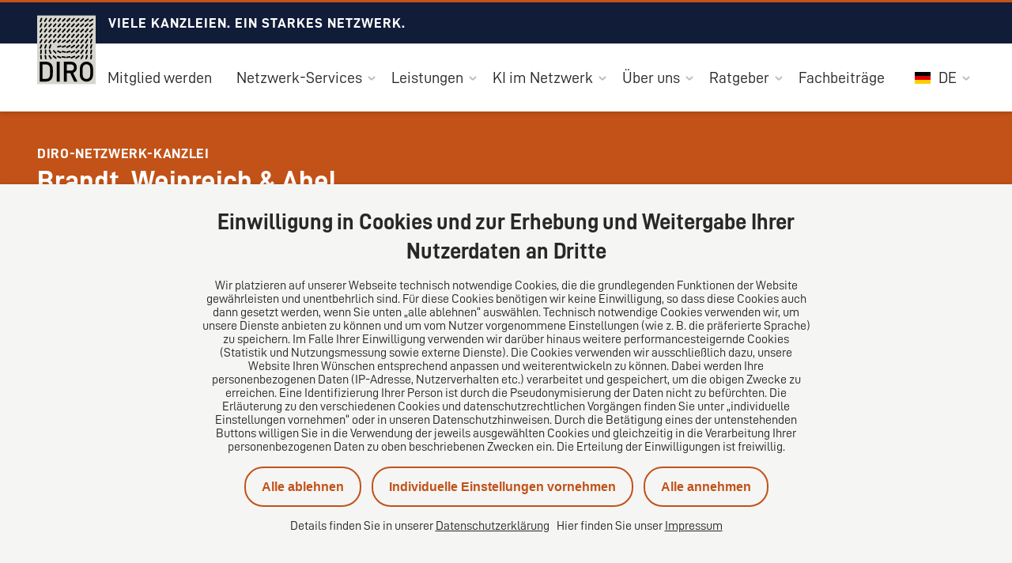

--- FILE ---
content_type: text/css
request_url: https://diro.eu/assets/application-67cd7fc490b4eb496ec494ac9f96a9eb575d3e4450bb310397536d69c05706b0.css
body_size: 21075
content:
html,body,div,span,applet,object,iframe,h1,h2,h3,h4,h5,h6,p,blockquote,pre,a,abbr,acronym,address,big,cite,code,del,dfn,em,img,ins,kbd,q,s,samp,small,strike,strong,sub,sup,tt,var,b,u,i,center,dl,dt,dd,ol,ul,li,fieldset,form,label,legend,table,caption,tbody,tfoot,thead,tr,th,td,article,aside,canvas,details,embed,figure,figcaption,footer,header,hgroup,menu,nav,output,ruby,section,summary,time,mark,audio,video{margin:0;padding:0;border:0;font-size:100%;font:inherit;vertical-align:baseline}article,aside,details,figcaption,figure,footer,header,hgroup,menu,nav,section{display:block}ol,ul{list-style:none}blockquote,q{quotes:none}blockquote:before,blockquote:after,q:before,q:after{content:"";content:none}table{border-collapse:collapse;border-spacing:0}@font-face{font-family:"DIN";src:url(/assets/DDIN-160da106aeee00e6823ec1185d8211c1ef65b4394f8c3eb46d09e70ac8248012.woff2) format("woff2");font-weight:normal;font-style:normal}@font-face{font-family:"DIN";src:url(/assets/DDIN_Bold-eef838781dec46d29ddfc1c32605c12ca3922333b6a81b9b4e02ca3734a2db06.woff2) format("woff2");font-weight:bold;font-style:normal}@font-face{font-family:"DIN";src:url(/assets/DDIN_Italic-d169812311a69d416b714f592dd5d428cc0bcf75ff5213ede6363d45c46366de.woff2) format("woff2");font-weight:normal;font-style:italic}.toggle__label,.screeenreader{position:absolute;width:1px;height:1px;padding:0;overflow:hidden;clip:rect(0, 0, 0, 0);white-space:nowrap;-webkit-clip-path:inset(50%);clip-path:inset(50%);border:0}*{font-smooth:auto;-webkit-font-smoothing:antialiased;-moz-osx-font-smoothing:grayscale;box-sizing:border-box}html,body,#root{height:100%;width:100%;min-width:320px;color:#282828;background-color:#e8e8e5;font-family:"DIN",sans-serif}img{max-width:100%}strong{font-weight:bold}em{font-style:italic}a{color:inherit}a:hover,a:focus{text-decoration:none}.base{max-width:1440px;margin:0 auto;background-color:#fff;height:auto}.hidden{display:none}.section--image{background-size:cover}.section--round{border-radius:8px}.section--padding{padding-top:60px;padding-bottom:60px}@media(max-width: 29.99em){.section--padding{padding-top:20px;padding-bottom:20px}}.section--padding-small{padding-top:30px;padding-bottom:30px}.section--padding-top{padding-top:60px}@media(max-width: 29.99em){.section--padding-top{padding-top:20px}}.section--padding-top-small{padding-top:30px}.section--padding-bottom{padding-bottom:60px}@media(max-width: 29.99em){.section--padding-bottom{padding-bottom:20px}}.section--padding-bottom-small{padding-bottom:30px}.section--margin{margin-top:60px;margin-bottom:60px}@media(max-width: 29.99em){.section--margin{margin-top:20px;margin-bottom:20px}}.section--margin-bottom{margin-bottom:60px}@media(max-width: 29.99em){.section--margin-bottom{margin-bottom:20px}}.section--margin-bottom-small{margin-bottom:30px}.section--map .section__region{width:calc(33.333% - 30px)}.section--map--2 .section__region{width:calc(50% - 30px)}@media(max-width: 29.99em){.section--map .section__region{width:100%}}.section--white{background-color:#fff}.section--primary{background-color:#c25218}.section--secondary{background-color:#111c39}.section--grey,.section--grey-f{background-color:#f5f5f4}.section__region .section{margin-left:-15px;margin-right:-15px}.section__title{max-width:1216px;margin-left:auto;margin-right:auto;padding-left:15px;padding-right:15px;padding-bottom:1em;text-align:center}.section--primary .section__title,.section--secondary .section__title{color:#fff}.section--left .section__title{text-align:left}.section--wide .section__title{max-width:1216px}.section--medium .section__title{max-width:1008px}.section--narrow .section__title{max-width:800px}.section__content{margin-left:auto;margin-right:auto;max-width:1216px;display:flex;flex-wrap:wrap}.section--reverse .section__content{flex-direction:row-reverse}.section--full .section__content{max-width:none}.section--wide .section__content{max-width:1216px}.section--medium .section__content{max-width:1008px}.section--narrow .section__content{max-width:800px}.section--align-center .section__content{align-items:center}.section--centered .section__content{justify-content:center}.section__region{width:calc(100% - 30px);margin-right:15px;margin-left:15px}.section__region--full{width:calc(100% - 30px) !important}@media(min-width: 48em){.section--50>.section__content>.section__region{width:calc(50% - 30px)}}@media(min-width: 48em){.section--20>.section__content>.section__region{width:calc(20% - 30px)}}@media(min-width: 48em){.section--33>.section__content>.section__region{width:calc(50% - 30px)}}@media(min-width: 64.0625em){.section--33>.section__content>.section__region{width:calc(33.333% - 30px)}}@media(min-width: 48em){.section--25>.section__content>.section__region{width:calc(50% - 30px)}}@media(min-width: 64.0625em){.section--25>.section__content>.section__region{width:calc(25% - 30px)}}@media(min-width: 48em){.section--66-33>.section__content>.section__region:nth-child(odd){width:calc(66.666% - 30px)}}@media(min-width: 48em){.section--66-33>.section__content>.section__region:nth-child(even){width:calc(33.333% - 30px)}}@media(min-width: 48em){.section--33-66>.section__content>.section__region:nth-child(odd){width:calc(33.333% - 30px)}}@media(min-width: 48em){.section--33-66>.section__content>.section__region:nth-child(even){width:calc(66.666% - 30px)}}@media(min-width: 48em){.section--75-25>.section__content>.section__region:nth-child(odd){width:calc(75% - 30px)}}@media(min-width: 48em){.section--75-25>.section__content>.section__region:nth-child(even){width:calc(25% - 30px)}}@media(min-width: 48em){.section--25-75>.section__content>.section__region:nth-child(odd){width:calc(25% - 30px)}}@media(min-width: 48em){.section--25-75>.section__content>.section__region:nth-child(even){width:calc(75% - 30px)}}.section--stretched .section__region{align-items:stretch}@media(min-width: 48em){.section--footer-diro .section__region:nth-child(1),.section--footer-diro .section__region:nth-child(2),.section--footer-diro .section__region:nth-child(3){width:calc(16.66% - 30px)}}@media(min-width: 48em){.section--footer-diro .section__region:nth-child(4),.section--footer-diro .section__region:nth-child(5){width:calc(25% - 30px)}}.product__headline,.hero__headline,.text-image--default .text-image__headline,.text-image--alert .text-image__headline,.text h1,.text__h1{font-size:36px;line-height:1.33;font-weight:bold}@media(max-width: 29.99em){.product__headline,.hero__headline,.text-image--default .text-image__headline,.text-image--alert .text-image__headline,.text h1,.text__h1{font-size:24px}}.consent-banner__settings-wrapper-title,.consent-banner__intro h4,.search-bar__no-results-headline,.banner__headline,.topic__title,.stats__headline,.text-image--stage .text-image__headline,.text h2,.text__h2,.section__title{font-size:28px;line-height:1.33;font-weight:bold}@media(max-width: 29.99em){.consent-banner__settings-wrapper-title,.consent-banner__intro h4,.search-bar__no-results-headline,.banner__headline,.topic__title,.stats__headline,.text-image--stage .text-image__headline,.text h2,.text__h2,.section__title{font-size:24px}}.podcast__episode-title,.text-image-block__headline,.list__headline,.form-filter__header,.person__name,.teaser__headline,.box__headline,.text h3,.text__h3{font-size:24px;line-height:1.33;font-weight:bold}.content-shield .content-shield__title,.consent-banner__title,.accordion__headline,.event__headline,.text h4,.text__h4{font-size:22px;line-height:1.275;font-weight:bold}.product__subline,.footer__headline,.search-bar__result-headline,.accordion__title,.file__headline,.sticker__title,.iconlist__title,.form-filter__title,.topic__headline,.hero__subline,.text-image__subline,.text h5,.text__supline,.text__h5{font-size:18px;line-height:1.33;font-weight:bold;text-transform:uppercase;letter-spacing:.65px}.consent-banner__subtitle,.consent-banner__accept-all h3,.list__subline,.text h6,.text__h6{font-size:16px;line-height:1.275;font-weight:bold}.podcast__description,.step__text,.checklist__item-description,.checklist__item-title,.text-image-block__text,.accordion__text,.list__info,.person__text,.person__title,.event__text,.quote__meta,.teaser__text,.topic__text,.text-image__teaser,.tags,.text p,.text ul,.text ol,.text li{font-size:18px;line-height:1.33;margin-bottom:1em}.quote__text{font-size:24px;line-height:32px;margin-bottom:1em}.definitions--small,.text--small p{font-size:16px;line-height:1.25em;margin-bottom:.75em}.file__name,.table a,.event__link,.teaser__link,.topic__link,.text a{color:#c25218;text-decoration:underline}.file__name:hover,.table a:hover,.event__link:hover,.teaser__link:hover,.topic__link:hover,.text a:hover,.file__name:focus,.table a:focus,.event__link:focus,.teaser__link:focus,.topic__link:focus,.text a:focus{text-decoration:none}.topic--inverse .topic__link{color:#fff;text-decoration:underline}.topic--inverse .topic__link:hover,.topic--inverse .topic__link:focus{text-decoration:none}.text__h2{margin-bottom:1em}.text__h3{color:#c25218;margin-bottom:.8em}.text__h4{margin-bottom:1em}.text__h5{margin-bottom:1em}.text__h6{margin-bottom:1em}.text__supline{display:block;margin-bottom:.2em;color:#c25218}.text__subline{display:block;font-size:16px;line-height:1.375;color:#000;padding:.5em 0}.text__head-line::after{content:"";display:block;height:2px;background-color:#c25218;max-width:40%;margin-top:10px;margin-bottom:20px}.text h1{margin-bottom:.7em}.text h2{margin-bottom:.7em}.text h3{color:#c25218;margin-bottom:.8em}.text h4{margin-bottom:1em}.text h5{margin-bottom:1em}.text h6{margin-bottom:1em}.text>h1:not(:first-child),.text>h2:not(:first-child),.text>h3:not(:first-child),.text>h4:not(:first-child),.text>h5:not(:first-child),.text>h6:not(:first-child){padding-top:1em}.text p,.text ul,.text ol,.text li{max-width:920px}.text ul,.text ol{padding-left:.8em}.text ul li{position:relative;margin-bottom:10px}.text ul li::before{content:"•";color:#c25218;position:absolute;top:.1em;left:-0.8em;font-size:.8em}.text ol{list-style:decimal}.text blockquote{font-size:24px;line-height:1.5;padding-left:20;border-left:2px solid #c25218}.text strong{font-weight:bold}.text em{font-weight:normal;font-style:italic}.text--left{text-align:left}.text--centered{text-align:center}.text--centered .text{display:flex;justify-content:center}.text--right{text-align:right}.text--error{font-size:140px;font-weight:bold;padding:150px 0px 50px 0px;color:#c25218}.text--lowercase{display:block;padding-top:20px;text-transform:initial !important}.text--lowercase *{text-transform:initial !important}.color--grey-2{color:#282828}.color--grey-7{color:#707070}.color--grey-b{color:#bcbdb5}.color--grey-e1{color:#e1e1de}.color--grey-e8{color:#e8e8e5}.color--grey-ee{color:#eeeeec}.color--grey-f{color:#f5f5f4}.color--primary{color:#c25218}.color--primary-light{color:#fb8145}.color--primary-dark{color:#752c07}.color--secondary{color:#111c39}.color--secondary-light{color:#3b4263}.color--raspberry{color:#99062c}.color--raspberry-dark{color:#6d0520}.background--grey-2{background-color:#282828}.background--grey-7{background-color:#707070}.background--grey-b{background-color:#bcbdb5}.background--grey-e1{background-color:#e1e1de}.background--grey-e8{background-color:#e8e8e5}.background--grey-ee{background-color:#eeeeec}.background--grey-f{background-color:#f5f5f4}.background--primary{background-color:#c25218}.background--primary-light{background-color:#fb8145}.background--primary-dark{background-color:#752c07}.background--secondary{background-color:#111c39}.background--secondary-light{background-color:#3b4263}.u-hidden{visibility:hidden;padding:0px;margin:0px}@media(max-width: 29.99em){.u-hidden--mobile{display:none}}@media(max-width: 47.99em){.u-hidden--tablet{display:none}}.sr-only{position:absolute;left:-10000px;top:-1000px;width:1px;height:1px;overflow:hidden;clip:rect(0, 0, 0, 0);white-space:nowrap}.icon.icon--alert{width:4.908px}.icon--alert .icon__inner{padding-top:372.1882640587%}.icon.icon--arbeitsrecht{width:48px}.icon--arbeitsrecht .icon__inner{padding-top:100%}.icon.icon--arrow-down{width:24px}.icon--arrow-down .icon__inner{padding-top:100%}.icon.icon--arrow-left{width:24px}.icon--arrow-left .icon__inner{padding-top:100%}.icon.icon--arrow-right{width:24px}.icon--arrow-right .icon__inner{padding-top:100%}.icon.icon--arrow-right-small{width:4.5px}.icon--arrow-right-small .icon__inner{padding-top:177.7777777778%}.icon.icon--arrow-up{width:24px}.icon--arrow-up .icon__inner{padding-top:100%}.icon.icon--bank_kapitalmarktrecht{width:48px}.icon--bank_kapitalmarktrecht .icon__inner{padding-top:100%}.icon.icon--bau_architektenrecht{width:48px}.icon--bau_architektenrecht .icon__inner{padding-top:100%}.icon.icon--calender{width:48px}.icon--calender .icon__inner{padding-top:100%}.icon.icon--canditature{width:48px}.icon--canditature .icon__inner{padding-top:100%}.icon.icon--checkmark{width:24px}.icon--checkmark .icon__inner{padding-top:100%}.icon.icon--close{width:40px}.icon--close .icon__inner{padding-top:100%}.icon.icon--contact{width:48px}.icon--contact .icon__inner{padding-top:100%}.icon.icon--contact-email{width:32px}.icon--contact-email .icon__inner{padding-top:100%}.icon.icon--contact-phone{width:32px}.icon--contact-phone .icon__inner{padding-top:100%}.icon.icon--download{width:20px}.icon--download .icon__inner{padding-top:105%}.icon.icon--eherecht{width:48px}.icon--eherecht .icon__inner{padding-top:100%}.icon.icon--erbrecht{width:48px}.icon--erbrecht .icon__inner{padding-top:100%}.icon.icon--event{width:48px}.icon--event .icon__inner{padding-top:100%}.icon.icon--externe-rechtsabteilung{width:48px}.icon--externe-rechtsabteilung .icon__inner{padding-top:100%}.icon.icon--facebook{width:320px}.icon--facebook .icon__inner{padding-top:160%}.icon.icon--familienrecht{width:48px}.icon--familienrecht .icon__inner{padding-top:100%}.icon.icon--field-of-law{width:48px}.icon--field-of-law .icon__inner{padding-top:100%}.icon.icon--gewerblicher_rechtsschutz{width:48px}.icon--gewerblicher_rechtsschutz .icon__inner{padding-top:100%}.icon.icon--half-star{width:48px}.icon--half-star .icon__inner{padding-top:100%}.icon.icon--handels_gesellschaftsrecht{width:48px}.icon--handels_gesellschaftsrecht .icon__inner{padding-top:100%}.icon.icon--handelsvertreterrecht{width:48px}.icon--handelsvertreterrecht .icon__inner{padding-top:100%}.icon.icon--hiring{width:48px}.icon--hiring .icon__inner{padding-top:100%}.icon.icon--hiring-list{width:48px}.icon--hiring-list .icon__inner{padding-top:100%}.icon.icon--i{width:4.908px}.icon--i .icon__inner{padding-top:372.1882640587%}.icon.icon--immobilienrecht{width:48px}.icon--immobilienrecht .icon__inner{padding-top:100%}.icon.icon--imprint{width:48px}.icon--imprint .icon__inner{padding-top:100%}.icon.icon--inkassorecht{width:48px}.icon--inkassorecht .icon__inner{padding-top:100%}.icon.icon--insolvenzrecht{width:48px}.icon--insolvenzrecht .icon__inner{padding-top:100%}.icon.icon--instagram{width:512px}.icon--instagram .icon__inner{padding-top:100%}.icon.icon--internationales_recht{width:48px}.icon--internationales_recht .icon__inner{padding-top:100%}.icon.icon--internationales_wirtschaftsrecht{width:48px}.icon--internationales_wirtschaftsrecht .icon__inner{padding-top:100%}.icon.icon--it-recht{width:48px}.icon--it-recht .icon__inner{padding-top:100%}.icon.icon--jobs-contract{width:18px}.icon--jobs-contract .icon__inner{padding-top:100%}.icon.icon--jobs-entrylevel{width:18px}.icon--jobs-entrylevel .icon__inner{padding-top:100%}.icon.icon--jobs-time{width:18px}.icon--jobs-time .icon__inner{padding-top:100%}.icon.icon--jobs-zeit{width:24px}.icon--jobs-zeit .icon__inner{padding-top:100%}.icon.icon--leasingrecht{width:48px}.icon--leasingrecht .icon__inner{padding-top:100%}.icon.icon--linkedin{width:448px}.icon--linkedin .icon__inner{padding-top:114.2857142857%}.icon.icon--mail-small{width:17px}.icon--mail-small .icon__inner{padding-top:70.5882352941%}.icon.icon--markenrecht{width:48px}.icon--markenrecht .icon__inner{padding-top:100%}.icon.icon--mediation{width:48px}.icon--mediation .icon__inner{padding-top:100%}.icon.icon--medizinrecht{width:48px}.icon--medizinrecht .icon__inner{padding-top:100%}.icon.icon--miet_wohneigentumsrecht{width:48px}.icon--miet_wohneigentumsrecht .icon__inner{padding-top:100%}.icon.icon--mobile-small{width:11.465px}.icon--mobile-small .icon__inner{padding-top:150.4928041867%}.icon.icon--ms-calendar{width:48px}.icon--ms-calendar .icon__inner{padding-top:100%}.icon.icon--ms-contact{width:48px}.icon--ms-contact .icon__inner{padding-top:100%}.icon.icon--ms-vertragsabschluss{width:48px}.icon--ms-vertragsabschluss .icon__inner{padding-top:100%}.icon.icon--news{width:48px}.icon--news .icon__inner{padding-top:100%}.icon.icon--news-list{width:48px}.icon--news-list .icon__inner{padding-top:100%}.icon.icon--notar{width:48px}.icon--notar .icon__inner{padding-top:100%}.icon.icon--ordnungswidrigkeit{width:48px}.icon--ordnungswidrigkeit .icon__inner{padding-top:100%}.icon.icon--person{width:48px}.icon--person .icon__inner{padding-top:100%}.icon.icon--person-detail{width:14.057px}.icon--person-detail .icon__inner{padding-top:123.0988119798%}.icon.icon--pferderecht{width:48px}.icon--pferderecht .icon__inner{padding-top:100%}.icon.icon--phone{width:48px}.icon--phone .icon__inner{padding-top:100%}.icon.icon--phone-small{width:16.73px}.icon--phone-small .icon__inner{padding-top:102.815301853%}.icon.icon--privacy{width:48px}.icon--privacy .icon__inner{padding-top:100%}.icon.icon--professional-news{width:48px}.icon--professional-news .icon__inner{padding-top:100%}.icon.icon--professional-news-list{width:48px}.icon--professional-news-list .icon__inner{padding-top:100%}.icon.icon--recht_allgemein{width:48px}.icon--recht_allgemein .icon__inner{padding-top:100%}.icon.icon--recht_ums_tier{width:48px}.icon--recht_ums_tier .icon__inner{padding-top:100%}.icon.icon--reiserecht{width:48px}.icon--reiserecht .icon__inner{padding-top:100%}.icon.icon--search-glass{width:512px}.icon--search-glass .icon__inner{padding-top:100%}.icon.icon--search-result{width:48px}.icon--search-result .icon__inner{padding-top:100%}.icon.icon--sitemap{width:48px}.icon--sitemap .icon__inner{padding-top:100%}.icon.icon--sozialrecht{width:48px}.icon--sozialrecht .icon__inner{padding-top:100%}.icon.icon--sportrecht{width:48px}.icon--sportrecht .icon__inner{padding-top:100%}.icon.icon--star{width:48px}.icon--star .icon__inner{padding-top:100%}.icon.icon--steuerrecht{width:48px}.icon--steuerrecht .icon__inner{padding-top:100%}.icon.icon--strafrecht{width:48px}.icon--strafrecht .icon__inner{padding-top:100%}.icon.icon--tags{width:48px}.icon--tags .icon__inner{padding-top:100%}.icon.icon--transport_speditionsrecht{width:48px}.icon--transport_speditionsrecht .icon__inner{padding-top:100%}.icon.icon--twitter{width:512px}.icon--twitter .icon__inner{padding-top:100%}.icon.icon--umweltrecht{width:48px}.icon--umweltrecht .icon__inner{padding-top:100%}.icon.icon--urheber_medienrecht{width:48px}.icon--urheber_medienrecht .icon__inner{padding-top:100%}.icon.icon--vcard{width:18px}.icon--vcard .icon__inner{padding-top:100%}.icon.icon--verkehrsrecht{width:48px}.icon--verkehrsrecht .icon__inner{padding-top:100%}.icon.icon--verkehrsrecht-02{width:48px}.icon--verkehrsrecht-02 .icon__inner{padding-top:100%}.icon.icon--versicherungsrecht{width:48px}.icon--versicherungsrecht .icon__inner{padding-top:100%}.icon.icon--vertragsrecht{width:48px}.icon--vertragsrecht .icon__inner{padding-top:100%}.icon.icon--verwaltungsrecht{width:48px}.icon--verwaltungsrecht .icon__inner{padding-top:100%}.icon.icon--x{width:512px}.icon--x .icon__inner{padding-top:100%}.icon.icon--xing{width:384px}.icon--xing .icon__inner{padding-top:133.3333333333%}.icon.icon--youtube{width:512px}.icon--youtube .icon__inner{padding-top:100%}.icon.icon--zivilrecht{width:48px}.icon--zivilrecht .icon__inner{padding-top:100%}.icon{display:inline-block;position:relative;width:30px;height:auto}.icon--circle{border:2px solid;border-radius:50%;width:44px;padding:10px}.icon__sprite{border:0 !important;clip:rect(0 0 0 0) !important;height:1px !important;margin:-1px !important;overflow:hidden !important;padding:0 !important;position:absolute !important;width:1px !important}.icon__inner{display:block;position:relative;padding-top:100% !important}.icon svg{position:absolute;left:0;top:0;width:100%;height:100%}.icon svg use{fill:#000;transition:all .3s ease-in-out}.button{background-color:#c25218;border-color:#c25218;color:#fff}.button:link,.button:visited{color:#fff;text-decoration:none}.button:hover,.button:focus{background-color:#752c07;border-color:#752c07}.button--secondary{background-color:#111c39;border-color:#111c39}.button--secondary:link,.button--secondary:visited{color:#fff}.button--secondary:hover,.button--secondary:focus{background-color:#3b4263;border-color:#3b4263}.button--outline.button--secondary{color:#111c39;border-color:#111c39}.button--outline.button--secondary:hover,.button--outline.button--secondary:focus{border-color:#3b4263;color:#3b4263}.button--raspberry{background-color:#99062c;border-color:#99062c}.button--raspberry:link,.button--raspberry:visited{color:#fff}.button--raspberry:hover,.button--raspberry:focus{background-color:#6d0520;border-color:#6d0520}.button--outline.button--raspberry{color:#99062c;border-color:#99062c}.button--outline.button--raspberry:hover,.button--outline.button--raspberry:focus{border-color:#6d0520;color:#6d0520}.banner--primary .banner__button,.button--white{background-color:#fff;border-color:#fff;color:#c25218}.banner--primary .banner__button:link,.button--white:link,.banner--primary .banner__button:visited,.button--white:visited{color:#c25218}.banner--primary .banner__button:hover,.button--white:hover,.banner--primary .banner__button:focus,.button--white:focus{background-color:#c25218;border-color:#c25218;color:#fff}.banner--primary .button--outline.banner__button,.button--outline.button--white{color:#fff;border-color:#fff}.banner--primary .button--outline.banner__button:link,.button--outline.button--white:link,.banner--primary .button--outline.banner__button:visited,.button--outline.button--white:visited{color:#fff}.banner--primary .button--outline.banner__button:hover,.button--outline.button--white:hover,.banner--primary .button--outline.banner__button:focus,.button--outline.button--white:focus{background-color:#fff;border-color:#fff;color:#c25218}input.button{font-family:inherit}.button{display:inline-block;padding:.8em 32px;font-size:16px;line-height:1.33;border-width:2px;border-style:solid;border-radius:24px;cursor:pointer;font-weight:bold;text-decoration:none;position:relative;transition:all .3s ease-in-out;white-space:nowrap}.button~.button{margin-left:10px}.button.button--outline{background-color:rgba(0,0,0,0);color:#c25218}.button.button--outline:hover,.button.button--outline:focus{background-color:rgba(0,0,0,0);border-color:#752c07;color:#752c07}.button--shrinkable{max-width:100%;overflow:hidden;text-overflow:ellipsis}.button.button--slim{padding-left:20px;padding-right:20px}.cta{margin-left:16px;position:relative;white-space:normal}.cta--icon{margin-left:0}.cta--icon::before,.cta--icon::after{display:none}.cta--icon .icon{width:18px;display:inline-block;vertical-align:middle;margin-right:7px}.cta--icon .icon svg use{fill:#C25218 !important}.cta--icon .icon{color:#c25218;position:relative;top:-2px}.tags{list-style:none;padding-left:0px}.tags__title{font-weight:bold}.tags__list{padding-top:8px}.tags__item{display:inline-block;margin-right:5px;margin-bottom:8px}.tags__item a{display:block;padding:5px 15px;color:#282828;border:1px solid #bcbdb5;border-radius:20px;text-decoration:none;transition:all .3s ease-in-out;font-size:.9em}.tags__item a:hover,.tags__item a:focus{color:#c25218;border-color:#c25218;background-color:#fff}.image{width:100%;text-align:left}.image--default{border-radius:0px !important}.image--left{text-align:left}.image--right{text-align:right}.image--center{text-align:center}.image--slider{text-align:center}.image--round{border-radius:50%}.image--avatar{border-radius:50%;max-width:156px}.image--mb{margin-bottom:20px}.image__container{display:inline-block;width:auto}.image--right .image__container,.image--left .image__container{max-width:33%}.image--center .image__container{max-width:66%}.image__caption{text-align:left;padding:5px 0px}.image__img-wrapper{position:relative;color:#fff}.image__source{overflow:hidden;position:absolute;bottom:10px;right:10px;text-shadow:0px 0px 5px #000}.rating{font-size:22px}.rating__title,.rating__stars{display:inline-block;vertical-align:middle}.rating__title{color:#c25218;padding-right:5px}.rating__stars{position:relative;top:2px}.rating__stars svg{height:18px;width:auto}.rating__stars svg path{fill:#e1e1de}.rating__stars-highlight{position:absolute;top:-1px;left:0}.rating__stars-highlight svg path{fill:#c25218}.toggle{display:inline-block}.toggle__checkbox{position:relative;-webkit-appearance:none;-moz-appearance:none;appearance:none;width:48px;outline:0;visibility:hidden}.toggle__checkbox::before{visibility:visible;content:"";display:inline-block;position:absolute;width:46px;height:20px;background-color:#eeeeec;border:2px solid #bcbdb5;border-radius:12px}.toggle__checkbox:checked::before{background-color:#c25218;border-color:#c25218}.toggle__checkbox::after{visibility:visible;content:"";display:inline-block;position:absolute;left:2px;top:2px;width:20px;height:20px;background-color:#707070;border-radius:50%}.toggle__checkbox:checked::after{left:auto;right:0;background-color:#fff}.toggle__checkbox:indeterminate::after{left:calc(50% - 8px)}.toggle__checkbox:disabled::before,.toggle__checkbox:disabled::after{opacity:.5}.date__month{color:#707070;font-size:18px;font-weight:bold;text-transform:uppercase;letter-spacing:1px}.date__day{color:#c25218;font-size:36px;font-weight:bold}.countdown__intro{margin-bottom:10px}.countdown-container{display:grid;grid-template-columns:repeat(7, 1fr);text-align:center}.countdown-counter{font-size:40px;font-weight:700}.countdown-labels{font-size:14px}.message{display:flex;flex-direction:row;align-items:flex-start;gap:10px;margin:32px 0}.message--alert{color:#cc0404}.message--notice{color:#111c39}.message--info{color:#c25218}.message__icon{width:28px;height:28px;flex:0 0 28px;background-color:currentColor;border-radius:50%;display:flex;justify-content:center;align-items:center}.message__icon .icon{width:16px}.message__icon svg use{fill:#fff}.message__body{align-self:center}.main-menu{display:flex;align-items:center;text-align:left;white-space:nowrap;margin-left:90px;margin-right:40px}@media(max-width: 75em){.main-menu{display:block;position:relative;margin:0}.main-menu.is-active{z-index:2}.main-menu.is-active .main-menu__level--1{display:block}}.main-menu__mobile-trigger{position:relative;float:right;padding:15px;padding-left:35px;border:none;font-family:inherit;font-size:inherit;color:#282828;cursor:pointer;background:none;z-index:3}.main-menu__mobile-trigger span{display:block;position:absolute;top:23px;left:0;display:block;width:24px;height:3px;background-color:#c25218;border:none;border-radius:3px;transition:all .3s ease-in-out;transform-origin:right center}.main-menu.is-active .main-menu__mobile-trigger span{opacity:0}.main-menu__mobile-trigger span:first-child{top:16px}.main-menu.is-active .main-menu__mobile-trigger span:first-child{opacity:1;top:14px;transform:rotate(-45deg)}.main-menu__mobile-trigger span:last-child{top:30px}.main-menu.is-active .main-menu__mobile-trigger span:last-child{opacity:1;top:32px;transform:rotate(45deg)}.main-menu__mobile-trigger:focus{outline:none;text-decoration:underline}@media(min-width: 75em){.main-menu__mobile-trigger{display:none}}.main-menu__item{display:inline-block;position:relative}.main-menu__item.has-children>.main-menu__link::before,.main-menu__item.has-children>.main-menu__link::after{content:"";position:absolute;top:50%;right:3px;display:block;width:6px;height:2px;background-color:#c2bdb4;z-index:2;pointer-events:none}.main-menu__item.has-children>.main-menu__link::before{transform:rotate(-45deg)}.main-menu__item.has-children>.main-menu__link::after{right:7px;transform:rotate(45deg)}@media(max-width: 75em){.main-menu__item.has-children>.main-menu__link::before{right:13px}.main-menu__item.has-children>.main-menu__link::after{right:17px}}.main-menu__info{display:block;font-size:16px;line-height:1.5;padding:8px 20px}.main-menu__info-muted{color:#707070}.main-menu__link{display:block;font-size:18px;line-height:1.5;padding:24px 16px;text-decoration:none;white-space:normal;transition:all .3s ease-in-out}.main-menu__link:hover,.main-menu__link:focus{color:#c25218}.main-menu__link--icon>*{width:18px !important;vertical-align:middle}.main-menu__link--icon svg use{fill:currentColor !important}@media(min-width: 75em){.main-menu__link-icon-desc{display:none}}@media(min-width: 75em){.main-menu__level--1{text-align:right;flex-grow:2}}@media(max-width: 75em){.main-menu__level--1{display:none;clear:both;position:relative}.main-menu__level--1::after{content:"";position:absolute;top:0;right:0;left:0;display:block;box-shadow:inset 0 3px 6px rgba(0,0,0,.16);height:6px}}.main-menu__level--1>.main-menu__item{position:relative}@media(max-width: 75em){.main-menu__level--1>.main-menu__item{display:block}}.main-menu__level--1>.main-menu__item.is-open>.main-menu__level--2{display:block;opacity:1;pointer-events:auto}.main-menu__level--1>.main-menu__item.is-open>.main-menu__link::before{right:17px !important}.main-menu__level--1>.main-menu__item.is-open>.main-menu__link::after{right:13px !important}@media(min-width: 75em){.main-menu__level--1>.main-menu__item.is-open>.main-menu__link::before{right:7px !important}.main-menu__level--1>.main-menu__item.is-open>.main-menu__link::after{right:3px !important}}@media(min-width: 75em){.main-menu__level--1>.main-menu__item.is-active::after,.main-menu__level--1>.main-menu__item.is-active-trail::after{content:"";position:absolute;bottom:20px;left:50%;transform:translateX(-50%);display:block;height:2px;background-color:#c25218;width:60%;max-width:48px}}.main-menu__level--1>.main-menu__item>.main-menu__link{padding:28px 14px 28px 14px;font-size:20px;position:relative}@media(max-width: 75em){.main-menu__level--1>.main-menu__item>.main-menu__link{display:block;padding:10px 20px;background-color:#eeeeec}}.main-menu__level--1>.main-menu__item>.main-menu__link.is-active{color:#111c39}.main-menu__level--1>.main-menu__item.has-children>.main-menu__link{padding-right:20px}.main-menu__level--2{padding:10px 0;text-align:left;z-index:2;display:none;opacity:0;pointer-events:none}@media(min-width: 75em){.main-menu__level--2{position:absolute;top:100%;left:50%;background-color:#fff;transform:translateX(-50%);border-radius:0 0 8px 8px;box-shadow:0 2px 6px rgba(0,0,0,.16);transition:all .3s ease-in-out}.main-menu__level--2::after{content:"";position:absolute;top:0;right:0;left:0;display:block;box-shadow:inset 0 3px 6px rgba(0,0,0,.16);height:6px}.main-menu__level--2{max-height:calc(100vh - 140px);overflow-y:auto;-ms-overflow-style:none;scrollbar-width:none}.main-menu__level--2::-webkit-scrollbar{display:none}:last-child>.main-menu__level--2{left:auto;right:0;transform:none}}.main-menu__level--2 .main-menu__item{display:block}.main-menu__level--2 .main-menu__item.is-open>.main-menu__level--3{display:block;opacity:1;pointer-events:auto}.main-menu__level--2 .main-menu__item.is-open>.main-menu__link::before{right:17px !important}.main-menu__level--2 .main-menu__item.is-open>.main-menu__link::after{right:13px !important}.main-menu__level--2 .main-menu__item.is-active>.main-menu__link,.main-menu__level--2 .main-menu__item.is-active-trail>.main-menu__link{color:#c25218}.main-menu__level--2 .main-menu__link{display:block;padding:8px 20px;min-width:240px;text-decoration:none;line-height:1.3;transition:all .3s ease-in-out}.main-menu__level--2 .main-menu__link::before{top:18px !important;right:13px !important}.main-menu__level--2 .main-menu__link::after{top:18px !important;right:17px !important}@media(min-width: 75em){.main-menu__level--2 .main-menu__link:hover,.main-menu__level--2 .main-menu__link:focus{text-decoration:none;color:#c25218}}.main-menu__level--3{background-color:#eeeeec;display:none;opacity:0;pointer-events:none}@media(max-width: 75em){.main-menu__level--3{background-color:#fff;padding-left:24px}}.meta-menu__item{display:inline-block}.meta-menu__link{display:block;padding:0 10px;font-size:16px;line-height:1;text-decoration:none;transition:all .3s ease-in-out}.meta-menu__link:hover,.meta-menu__link:focus{text-decoration:underline}@media(max-width: 75em){.language-menu{padding:20px;text-align:center}}.language-menu__item{display:inline-block}.language-menu__item::after{content:"|";display:inline-block;margin-left:4px}.language-menu__item:last-child::after{display:none}.language-menu__link{display:inline-block;padding:0 2px;font-size:16px;line-height:1;text-decoration:none;color:#707070;transition:all .3s ease-in-out}.language-menu__item.is-active .language-menu__link{color:#282828;text-decoration:underline;cursor:default}.language-menu__link:hover,.language-menu__link:focus{text-decoration:none;color:#c25218}.language-flag-menu__flag{width:20px;margin-right:6px;position:relative;top:1px}.language-flag-menu__menu{min-width:110px}.language-flag-menu__link{display:block;padding:8px 20px;margin:0 8px;font-size:18px;line-height:1.3;text-transform:uppercase;text-decoration:none;white-space:nowrap;transition:all .3s ease-in-out}@media(max-width: 75em){.language-flag-menu__link{padding-left:12px}}.language-flag-menu__link:hover,.language-flag-menu__link:focus{background-color:#e8e8e5}.area{background:#fff;padding:15px;border-radius:8px;box-shadow:0 4px 15px rgba(0,0,0,.29)}@media(min-width: 30em){.area{padding:32px}}@media(min-width: 80em){.area{padding-right:72px;padding-bottom:72px;padding-left:72px}}.area--no-padding{padding:0px}.area--shifted{margin-top:-60px;position:relative;z-index:1}.box{padding:40px;border-radius:8px;background-color:#f5f5f4;margin-bottom:40px}.box--raspberry{border:2px solid #99062c}.box--small{padding:20px}.box__headline{margin-bottom:1em}.box__headline strong{color:#c25218}.box .text strong{text-decoration:none;font-weight:bold}.box .text strong a{text-decoration:none;color:#000;font-size:18px}.box .text strong a:hover,.box .text strong a:focus{text-decoration:underline}.card{text-decoration:none;display:flex;flex-direction:column;justify-content:space-between;align-items:flex-start;padding:40px;margin-bottom:32px;border-radius:8px;background-color:#fff;height:calc(100% - 32px);cursor:pointer}@media(max-width: 29.99em){.card{padding:16px}}.card__bottom p{padding-bottom:25px}.card__bottom p a{padding-bottom:12px;display:inline-block}.card__top{display:flex;flex-direction:row}.card__top:hover h3,.card__top:focus h3{text-decoration:underline}@media(max-width: 64.0525em){.card__top{display:block;padding:40px 0px;width:100%}}@media(max-width: 29.99em){.card__top{flex-direction:column}}.card__top__image .image--default{border-radius:0px}@media(max-width: 64.0525em){.card__top__image{text-align:center;padding-bottom:20px;width:100%}}.card__top__image img{border-radius:50%;width:100%;max-width:150px;height:auto}@media(min-width: 64.0625em){.card__top__image img{max-width:130px}}.card__top__content{flex:1;padding:12px 0 12px}.card__top__content h3{text-align:center}.card__top__content h3 a{color:c(primary);text-decoration:none}.card__top__content h3 a:hover,.card__top__content h3 a:focus{text-decoration:underline}@media(min-width: 30em){.card__top__content{padding:4px 0px 16px}}@media(min-width: 64.0625em){.card__top__content{padding:16px 32px 32px}.card__top__content h3{text-align:left}}.share{margin-bottom:30px}.share__link{margin-right:4px;margin-bottom:16px;color:#c25218;text-decoration:none !important;transition:all .3s ease-in-out}.share__link:hover,.share__link:focus{color:#752c07}.share__link:hover .icon svg use,.share__link:focus .icon svg use{fill:#752c07}.share .icon{width:48px}.share .icon svg use{fill:#c25218}.notification{background-color:#c25218;overflow:hidden;height:72px;transition:all .3s ease-in-out}@media(max-width: 64.0625em){.notification{height:43px}}.notification.is-active{height:auto}.notification.is-active .notification__content{padding-top:0px}.notification.is-active .notification__mobile-trigger{padding-bottom:20px}.notification.is-active .notification__mobile-trigger span:after{top:6px;transform:rotate(-135deg)}.notification--hidden{height:0px}.notification__mobile-trigger{width:100%;text-align:center;color:#fff;padding-top:15px;font-weight:bold}.notification__mobile-trigger span{display:inline-block;position:relative}.notification__mobile-trigger span:after{content:"";display:block;position:absolute;right:-15px;top:3px;width:5px;height:5px;border-right:2px solid #fff;border-bottom:2px solid #fff;transform:rotate(45deg);transition:all .3s ease-in-out}@media(min-width: 64.0625em){.notification__mobile-trigger{display:none}}.notification__string{display:block;line-height:1.25}.notification__left{line-height:20px;min-width:15%}@media(max-width: 64.0625em){.notification__left{line-height:8px;margin-bottom:10px}}.notification__item{line-height:1.25;display:inline-block}@media(min-width: 64.0625em){.notification__item{display:flex;align-items:flex-start;flex-grow:1}.notification__item.notification__item--text{flex-grow:2}}@media(max-width: 64.0625em){.notification__item{margin-bottom:20px;width:33%}.notification__item.notification__item--text{width:100%}}@media(max-width: 47.99em){.notification__item{width:48%}}@media(max-width: 29.99em){.notification__item{width:100%}}.notification__item-content{display:flex;text-decoration:none;transition:all .3s ease-in-out}.notification__item a.notification__item-content:hover,.notification__item a.notification__item-content:focus{opacity:.7}.notification__item .icon{margin-right:10px;display:inline-block;vertical-align:top}.notification__item svg{max-width:35px}.notification__item svg *{fill:#fff !important}.notification__content{max-width:1280px;margin:0 auto;display:flex;align-items:center;padding:0 20px;min-height:69px;color:#fff;justify-content:space-between;z-index:10;position:sticky}@media(max-width: 79.99em){.notification__content{padding:0px 20px}}@media(max-width: 64.0625em){.notification__content{display:block;min-height:59px;padding-top:20px}.notification__content p{width:100%;padding:7px 0px}.notification__content span{padding-right:20px}}@media(max-width: 64.0625em)and (max-width: 64.0625em){.notification__content span{padding:5px 0px;display:block;width:100%}}.breadcrumb{color:#707070;padding:10px 0}.breadcrumb__item{display:inline-block}.breadcrumb__item::after{content:"/";display:inline}.breadcrumb__item:last-child::after{content:""}.breadcrumb__item.is-firstchild::after{content:":";margin-left:-2px}.breadcrumb__link{display:inline-block;padding:5px;padding-top:5px;padding-bottom:5px;padding-right:0px;padding-left:0px;color:#707070;text-decoration:none}.breadcrumb__link:hover,.breadcrumb__link:focus{color:#c25218}.breadcrumb__item.is-firstchild .breadcrumb__link{color:#707070;padding-right:0}.text-image{clear:both;display:flex;flex-wrap:wrap;align-items:flex-start;width:100%}.text-image--stage{position:relative;min-height:350px}.text-image--alert{padding:30px}.text-image__link-wrapper{text-decoration:none}.text-image--default .text-image__content{margin-left:auto;margin-right:auto;max-width:1216px;display:flex;flex-wrap:wrap;width:100%}.text-image--reverse .text-image__content{flex-direction:row-reverse}.text-image--alert .text-image__content{margin:auto}.text-image--stage .text-image__content{width:100%}.text-image__text{overflow:hidden}.text-image__text a{text-decoration:none}.text-image--default .text-image__text{width:calc(100% - 30px);margin-right:15px;margin-left:15px}@media(min-width: 48em){.text-image--default .text-image__text{width:calc(50% - 30px);margin-right:15px;margin-left:15px}}.text-image--stage .text-image__text{padding:15px;box-shadow:0 2px 6px rgba(0,0,0,.16)}@media(min-width: 68.75em){.text-image--stage .text-image__text{position:absolute;top:50%;right:15px;left:30vw;transform:translateY(-53%);padding:32px;background-color:#fff;border-radius:8px}}@media(max-width: 64.0525em){.text-image--stage .text-image__text{position:relative;top:-40px;background:#fff;width:95%;margin:auto;border-radius:8px}}@media(max-width: 29.99em){.text-image--stage .text-image__text{top:-25px}}@media(min-width: 80em){.text-image--stage .text-image__text{right:130px;left:auto;max-width:550px}}@media(min-width: 68.75em){.text-image--stage.text-image--reverse .text-image__text{right:30vw;left:15px}}@media(min-width: 80em){.text-image--stage.text-image--reverse .text-image__text{right:auto;left:130px}}.text-image--alert .text-image__text{padding:30px;max-width:800px;background-color:#fff;border-radius:8px}.text-image__text p.sm-break{margin-bottom:unset}.text-image--default .text-image__image{width:calc(100% - 30px);margin-right:15px;margin-left:15px;padding-bottom:20px}@media(min-width: 48em){.text-image--default .text-image__image{width:calc(50% - 30px);margin-right:15px;margin-left:15px;padding-bottom:0}}.text-image--default .text-image__image img{width:100%}.text-image--alert .text-image__image{width:170px;float:left;padding-top:5px;margin-right:15px}.text-image--alert.text-image--reverse .text-image__image{float:right;margin-right:0;margin-left:15px}.text-image--stage .text-image__image img{width:100%}.text-image__headline::after{content:"";display:block;height:2px;background-color:#c25218;max-width:40%;margin-top:10px;margin-bottom:20px}@media(max-width: 29.99em){.text-image__headline{font-size:24px !important}}.hero{position:relative;height:576px;width:100%;color:#fff}@media(max-width: 29.99em){.hero{height:100%;min-height:370px}.slider .hero{margin-bottom:0}}.hero{overflow:hidden;background-position:center center;background-size:cover}.hero--icon{min-height:270px}.hero--icon .hero__content{max-width:1226px;left:50%;transform:translateX(-50%);vertical-align:top}.hero--icon .hero__wrapper{display:inline-block;max-width:calc(100% - 100px);vertical-align:top}.hero--icon .hero__icon{display:inline-block;padding:4px 30px 0 20px;width:90px}@media(max-width: 29.99em){.hero--icon .hero__icon{width:59px;padding-left:0px;padding-top:0px;padding-right:0px}}.hero--icon .hero__icon svg *{fill:#fff !important}.hero--icon .hero__icon svg path{fill:#fff !important}.hero--small{height:100%;min-height:210px}@media(max-width: 64.0525em){.hero--small{min-height:auto}}.hero--small .hero__content{position:relative;padding-top:127px;padding-bottom:28px}@media(max-width: 64.0525em){.hero--small .hero__content{padding-bottom:23px;padding-top:28px}}@media(max-width: 64.0525em){.hero--small.hero--shifted{min-height:auto}}.hero--small.hero--shifted .hero__content{padding-top:128px;padding-bottom:86px}@media(max-width: 64.0525em){.hero--small.hero--shifted .hero__content{padding-top:30px;padding-bottom:81px}}.hero--large{padding-top:33.33%}.hero--primary{background-color:#c25218}.hero--secondary{background-color:#111c39}.hero--video{position:relative;padding-top:unset;padding-bottom:40%;height:0;width:100%}@media(max-width: 64.0525em){.hero--video{min-height:auto;height:auto;padding-bottom:0}}@media(max-width: 29.99em){.hero--video{height:100%;min-height:unset}}@media(max-width: 64.0525em){.hero--video .hero__content{position:relative;padding-bottom:23px;padding-top:36px}}.hero--image,.hero--video{text-shadow:0px 2px 5px rgba(0,0,0,.1490196078)}.hero--image::before,.hero--video::before{content:"";position:absolute;right:0;bottom:0;left:0;z-index:1;height:40%;background-image:linear-gradient(to top, rgba(0, 0, 0, 0.4), rgba(0, 0, 0, 0))}.hero__bg{position:absolute;top:0;height:100%;width:100%;background-size:cover;background-position:center;display:none}@media(max-width: 29.99em){.hero__bg--mobile{display:block}}@media(min-width: 30em)and (max-width: 47.99em){.hero__bg--tablet{display:block}}@media(min-width: 48em){.hero__bg--wide{display:block}}.hero__video{position:absolute;top:0;left:0;height:100%;width:100%;display:block;object-fit:cover}.hero__content{position:absolute;bottom:0;width:calc(100% - 30px);margin-right:15px;margin-left:15px;top:unset;padding-bottom:45px;z-index:1}@media(max-width: 29.99em){.hero__content{padding-bottom:18px}}.hero--shifted .hero__content{padding-bottom:82px;padding-top:127px}@media(max-width: 29.99em){.hero--shifted .hero__content{padding-bottom:50px}}.hero__subline{display:block}.hero__subline{font-size:14px}@media screen and (min-width: 320px){.hero__subline{font-size:calc(14px + 4*(100vw - 320px)/960)}}@media screen and (min-width: 1280px){.hero__subline{font-size:18px}}.hero__subline{max-width:1186px;margin:0 auto}.hero__headline{display:block}@media(max-width: 29.99em){.hero__headline{font-size:24px;padding-right:25px}}.hero__headline,.hero__button{max-width:1186px;margin:0 auto}.hero__button{padding-top:10px}.stats{display:block}.stats__headline{color:#c25218;margin-bottom:33px;text-align:center}.stats__grid{margin-left:auto;margin-right:auto;max-width:1216px;display:flex;flex-wrap:wrap}.stats__wrapper{width:calc(25% - 30px);margin-right:15px;margin-left:15px;margin-bottom:15px;padding-top:8px;text-align:center;color:#111c39}@media(max-width: 47.99em){.stats__wrapper{width:calc(50% - 30px);margin-right:15px;margin-left:15px}}@media(max-width: 29.99em){.stats__wrapper{width:calc(100% - 30px);margin-right:15px;margin-left:15px}}.stats__wrapper>span{display:block}.stats__number{font-size:72px;letter-spacing:-2.16px}@media(max-width: 47.99em){.stats__number{font-size:54px;margin-bottom:10px}}.stats__heading{font-size:20px;line-height:1.2;letter-spacing:.8px;margin-bottom:8px;text-transform:uppercase;font-weight:bold}.stats__info{font-size:20px;line-height:1.1;letter-spacing:0}@media(max-width: 47.99em){.stats__info{font-size:16px}}.stats__line{width:100%;max-width:224px;border-bottom:3px solid #c25218;margin:20px auto 0;border-radius:25px}.topic{display:flex;align-items:flex-start;padding:24px 12px 0 24px;margin-bottom:30px;text-decoration:none}@media(max-width: 29.99em){.topic{padding:0px;margin-bottom:30px}}@media(max-width: 29.99em){.topic__content{padding-top:15px}}.topic__title{padding-bottom:20px;padding-left:20px;padding-right:20px;max-width:1216px;margin:auto}.topic__title--inverse{color:#fff}.topic__icon{margin-right:32px}@media(max-width: 29.99em){.topic__icon{margin-right:16px}}.topic__icon .icon{width:48px;height:48px}.topic--inverse .topic__icon .icon svg use{fill:#FFFFFF !important}.topic__headline::after{content:"";display:block;height:2px;background-color:#c25218;max-width:40%;margin-top:10px;margin-bottom:20px}.topic__headline{text-decoration:none}.topic--inverse .topic__headline{color:#fff}.topic--primary .topic__headline::after{background-color:#fff}.topic--secondary .topic__headline::after{background-color:#c25218}.topic__text{margin-bottom:10px}.topic--inverse .topic__text{color:#fff}@media(max-width: 29.99em){.topic__text{margin-bottom:10px;hyphens:auto;margin-left:auto}}a.topic:hover .topic__link,a.topic:focus .topic__link{text-decoration:none}.banner{padding:44px 50px;border:2px solid #c25218;border-radius:8px;margin:0 auto 10px;background-color:#fff;box-shadow:0 2px 6px rgba(0,0,0,.16);text-align:center}@media(max-width: 29.99em){.banner{padding:18px 24px 24px 24px}}.banner--primary,.banner--secondary{color:#fff}.banner--primary{background:#c25218;border-color:#c25218}.banner--secondary{background:#111c39;border-color:#111c39}@media(min-width: 64.0625em){.banner{display:flex;align-items:center;justify-content:space-between}}.banner__headline{margin-bottom:16px}.banner--primary .banner__headline,.banner--secondary .banner__headline{color:#fff}@media(min-width: 64.0625em){.banner__headline{padding-right:20px;margin-bottom:0;text-align:left}}.banner--primary .banner__button:hover,.banner--primary .banner__button:focus{background-color:#fff;color:#752c07;border-color:#752c07}.teaser{display:block;position:relative;margin-bottom:30px;border-top:8px solid #c25218;border-radius:8px;background-color:#fff;color:inherit;text-decoration:none;box-shadow:0 2px 6px rgba(0,0,0,.16);height:calc(100% - 30px);overflow:hidden}@media(max-width: 29.99em){.teaser .text-image-block{display:block}.teaser .text-image-block__content{padding:15px}}.teaser--borderless{border:none;box-shadow:none;background:rgba(0,0,0,0) !important}.teaser__map .js-map{height:250px;z-index:1}.teaser__map .js-map.map--monochrome{filter:grayscale(1) brightness(115%)}.teaser__image img{width:100%}.teaser__content{padding:12px 16px 24px}@media(min-width: 30em){.teaser__content{padding:32px 40px}}.teaser--borderless .teaser__content{padding:0}.teaser__meta{display:flex;justify-content:space-between;padding-bottom:20px;color:#707070}.teaser__headline::after{content:"";display:block;height:2px;background-color:#c25218;max-width:40%;margin-top:10px;margin-bottom:20px}.teaser__headline{color:#c25218;transition:all .3s ease-in-out}.teaser:hover .teaser__headline,.teaser:focus .teaser__headline{color:#000}.teaser--borderless .teaser__headline{color:#000;margin-bottom:.5em}.teaser--borderless .teaser__headline::after{display:none}.teaser__headline-link{text-decoration:none;color:inherit}.teaser__headline-link::after{content:"";display:block;position:absolute;inset:0}.teaser:hover .teaser__link,.teaser:focus .teaser__link{text-decoration:none}.teaser__buttons{display:flex;flex-wrap:wrap;gap:10px}.teaser__buttons>*{margin:0 !important}.section--25 .teaser__content{padding:18px 20px;hyphens:auto}.quote{position:relative;padding-left:60px}@media(max-width: 29.99em){.quote{hyphens:auto;padding:0 10px 0 32px}}.quote::before{content:"//";display:block;position:absolute;top:0;left:0;color:#c25218;font-size:60px;line-height:1;font-weight:bold;letter-spacing:-0.2em}@media(max-width: 29.99em){.quote::before{font-size:32px;letter-spacing:-4px}}@media(max-width: 29.99em){.quote .rating{font-size:18px;text-align:center;margin:18px 0 0 0}}.quote__meta{color:#707070;margin-bottom:10px}.quote__text{margin-bottom:20px}@media(max-width: 29.99em){.quote__text{font-size:18px;line-height:24px}}.quote__footer{display:flex;justify-content:space-between}@media(max-width: 29.99em){.quote__footer{display:block}}.quote__cite{font-size:22px}@media(max-width: 29.99em){.quote__cite{font-size:18px;text-align:right}}.tns-outer{padding:0 !important}.tns-outer [hidden]{display:none !important}.tns-outer [aria-controls],.tns-outer [data-action]{cursor:pointer}.tns-slider{-webkit-transition:all 0s;-moz-transition:all 0s;transition:all 0s}.tns-slider>.tns-item{-webkit-box-sizing:border-box;-moz-box-sizing:border-box;box-sizing:border-box}.tns-horizontal.tns-subpixel{white-space:nowrap}.tns-horizontal.tns-subpixel>.tns-item{display:inline-block;vertical-align:top;white-space:normal}.tns-horizontal.tns-no-subpixel:after{content:"";display:table;clear:both}.tns-horizontal.tns-no-subpixel>.tns-item{float:left}.tns-horizontal.tns-carousel.tns-no-subpixel>.tns-item{margin-right:-100%}.tns-no-calc{position:relative;left:0}.tns-gallery{position:relative;left:0;min-height:1px}.tns-gallery>.tns-item{position:absolute;left:-100%;-webkit-transition:transform 0s,opacity 0s;-moz-transition:transform 0s,opacity 0s;transition:transform 0s,opacity 0s}.tns-gallery>.tns-slide-active{position:relative;left:auto !important}.tns-gallery>.tns-moving{-webkit-transition:all .25s;-moz-transition:all .25s;transition:all .25s}.tns-autowidth{display:inline-block}.tns-lazy-img{-webkit-transition:opacity .6s;-moz-transition:opacity .6s;transition:opacity .6s;opacity:.6}.tns-lazy-img.tns-complete{opacity:1}.tns-ah{-webkit-transition:height 0s;-moz-transition:height 0s;transition:height 0s}.tns-ovh{overflow:hidden}.tns-visually-hidden{position:absolute;left:-10000em}.tns-transparent{opacity:0;visibility:hidden}.tns-fadeIn{opacity:1;filter:alpha(opacity=100);z-index:0}.tns-normal,.tns-fadeOut{opacity:0;filter:alpha(opacity=0);z-index:-1}.tns-vpfix{white-space:nowrap}.tns-vpfix>div,.tns-vpfix>li{display:inline-block}.tns-t-subp2{margin:0 auto;width:310px;position:relative;height:10px;overflow:hidden}.tns-t-ct{width:2333.3333333%;width:-webkit-calc(100% * 70 / 3);width:-moz-calc(100% * 70 / 3);width:2333.3333333333%;position:absolute;right:0}.tns-t-ct:after{content:"";display:table;clear:both}.tns-t-ct>div{width:1.4285714%;width:-webkit-calc(100% / 70);width:-moz-calc(100% / 70);width:1.4285714286%;height:10px;float:left}.slider{position:relative}.slider__item{padding:0 100px}@media(max-width: 29.99em){.slider__item{padding:0 5px}}.slider--fullwidth .slider__item{padding-right:0;padding-left:0}.slider .tns-controls{outline:none}@media(max-width: 29.99em){.slider .tns-controls{display:none}}.slider .tns-controls button{position:absolute;top:calc(50% - 30px);transform:translateY(-50%);appearance:none;width:47px;height:47px;background-color:rgba(0,0,0,0);border:2px solid #c25218;border-radius:50%;z-index:1;transform-origin:center center;transition:all .3s ease-in-out}@media(max-width: 29.99em){.slider .tns-controls button{top:unset;bottom:8px}}.slider .tns-controls button span{font-size:0;line-height:0}.slider .tns-controls button span::before,.slider .tns-controls button span::after{content:"";display:block;width:16px;height:2px;border-radius:5px;background-color:#c25218;position:relative;left:5px;transition:all .3s ease-in-out}.slider .tns-controls button span::before{transform:rotate(-45deg);top:3px}.slider .tns-controls button span::after{transform:rotate(45deg);bottom:3px}.slider .tns-controls button:hover,.slider .tns-controls button:focus{border-color:#c25218;background-color:#fff;box-shadow:0px 0px 12px 0px rgba(0,0,0,.25)}.slider .tns-controls button:hover span::before,.slider .tns-controls button:hover span::after,.slider .tns-controls button:focus span::before,.slider .tns-controls button:focus span::after{background-color:#c25218}.slider .tns-controls button[data-controls=prev]{left:30px}@media(max-width: 29.99em){.slider .tns-controls button[data-controls=prev]{left:calc(50% - 60px)}}.slider .tns-controls button[data-controls=next]{right:30px;transform:translateY(-50%) rotate(180deg)}@media(max-width: 29.99em){.slider .tns-controls button[data-controls=next]{right:calc(50% - 60px)}}.slider .tns-nav{text-align:center;line-height:1}.slider .tns-nav button{appearance:none;width:24px;height:6px;margin:0 5px;background-color:#bcbdb5;border:none;border-radius:8px;transition:all .3s ease-in-out}@media(min-width: 48em){.slider .tns-nav button{width:36px;margin:0px 10px}}@media(min-width: 64.0625em){.slider .tns-nav button{width:48px;margin:0px 15px}}.slider .tns-nav button:hover,.slider .tns-nav button:focus{background-color:#752c07}.slider .tns-nav button{position:relative;top:-6px}.slider .tns-nav button::before{content:"";position:absolute;top:-6px;right:0;bottom:-6px;left:0;background:rgba(0,0,0,0)}.slider .tns-nav .tns-nav-active{background-color:#c25218}.slider--fullwidth .tns-nav{padding:20px}.slider--hover .tns-controls button{opacity:0;transition:all .3s ease-in-out}.slider--hover .tns-controls button:focus{opacity:1}@media(max-width: 29.99em){.slider--hover .tns-controls{display:none}}.slider--hover:hover button,.tns-controls button{opacity:1}.event{display:flex}.event__date{padding-right:20px;text-align:right}.event__headline{margin-bottom:16px;transition:all .3s ease-in-out}.teaser:hover .event__headline,.teaser:focus .event__headline{color:#c25218}.event__meta{color:#707070;margin-bottom:20px}.teaser:hover .event__link,.teaser:focus .event__link{text-decoration:none}.eventlist{display:flex;font-size:18px;font-weight:normal}@media(max-width: 29.99em){.eventlist{display:block}}.eventlist__date{width:105px;padding-right:15px;padding-bottom:10px}.eventlist__content{flex:1}.eventlist__day{color:#c25218;font-weight:bold}.eventlist__title{font-weight:bold;margin-bottom:.5em}.eventlist__text{margin-left:105px;margin-right:40px}@media(max-width: 29.99em){.eventlist__text{margin-left:0}}.pager{margin:30px auto 30px auto;text-align:center;display:flex;justify-content:center}.pager__prev,.pager__next{padding:9px 20px;color:#c2bdb4;font-size:18px;pointer-events:none}.pager__prev.is-active,.pager__next.is-active{cursor:pointer;color:#c25218;pointer-events:initial}.pager__prev.is-active:hover,.pager__prev.is-active:focus,.pager__next.is-active:hover,.pager__next.is-active:focus{text-decoration:underline}.pager__list li{text-align:center;display:inline-block;padding:10px 0px;width:40px;height:40px;color:#c25218;font-weight:bold;cursor:pointer}.pager__list li:hover,.pager__list li:focus{background:#f5f5f4}.pager__list li.is-active{border:2px solid #c25218}.person{text-decoration:none;display:flex;align-items:flex-start;margin-bottom:48px}@media(max-width: 47.99em){.person__profile{flex-direction:column-reverse}.person__profile .text__head-line{display:none}.person__profile .text{padding:0px 15px}.person__profile .person__title{font-size:24px}}.person__image{min-width:120px}@media(min-width: 30em){.person__image{min-width:110px}}@media(min-width: 64.0625em){.person__image{min-width:none}}.person__image img{border-radius:50%;width:100%;max-width:120px;height:auto}@media(min-width: 30em){.person__image img{max-width:110px}}@media(min-width: 64.0625em){.person__image img{max-width:180px}}.person__content{flex:1;padding:0px 18px 16px 18px}@media(min-width: 30em){.person__content{padding-top:4px}}@media(min-width: 64.0625em){.person__content{padding-top:16px}}.person__flags{text-transform:uppercase;margin-bottom:4px}.person__name{color:#c25218}.person__title{font-weight:bold;margin-bottom:0}.person__text{hyphens:auto}.person__cite{font-size:22px;font-weight:bold}.person--detail{display:block}.table{display:table;width:100%;border-collapse:collapse;font-size:18px;border-bottom:1px solid #707070}@media(max-width: 50em){.table thead{display:none}}.table tr{display:table-row;border-top:1px solid #707070}@media(max-width: 50em){.table tr{float:left;width:100%}}.table tr.is-minor{border-top-style:dotted;border-top-color:dotted}.table thead tr{border-top:none}.table th,.table td{display:table-cell;padding:20px 16px;vertical-align:top;text-align:left}@media(max-width: 50em){.table th,.table td{float:left;width:100%;padding-top:5px;padding-bottom:5px;padding-left:162px}.table th::before,.table td::before{content:attr(data-label);word-wrap:break-word;float:left;width:110px;padding:5px 16px;font-weight:bold;margin:-5px 16px -5px -162px}.table th:first-child,.table td:first-child{padding-top:15px}.table th:last-child,.table td:last-child{padding-bottom:15px}}.table th{font-weight:bold}.table a{text-decoration:none}.table a:hover,.table a:focus{text-decoration:underline}.form-textarea__input:focus{border-color:#000;background-color:#eeeeec}.form-radio{padding-top:10px;padding-bottom:10px}.form-radio__option{font-size:18px;line-height:1.33;position:relative;margin-bottom:4px}.form-radio--inline .form-radio__option{display:inline-block;margin-right:16px}.form-radio__input::before,.form-radio__input::after{border-radius:50%}.form-radio__label{display:block;padding-top:3px;margin-left:36px}.form-checkbox__input:focus~.form-radio__label{color:#c25218}.form-checkbox{padding-top:10px;padding-bottom:10px}.form-checkbox__option{font-size:18px;line-height:1.33;position:relative;margin-bottom:4px}.form-checkbox--inline .form-checkbox__option{display:inline-block;margin-right:16px}.form-checkbox__input:focus::before{border-color:#c25218}.form-checkbox__label{display:block;padding-top:3px;margin-left:36px}.form-checkbox__input:focus~.form-checkbox__label{color:#c25218}.form-select{position:relative}.form-select::before,.form-select::after{content:"";position:absolute;bottom:30px;display:block;width:10px;height:2px;background-color:#c25218;z-index:2;pointer-events:none}.form-select::before{right:10px;transform:rotate(-45deg)}.form-select::after{right:16px;transform:rotate(45deg)}.form-select__select{-moz-appearance:none;-webkit-appearance:none;appearance:none}.form-select__select::-ms-expand{display:none}.form-select__select:hover,.form-select__select:focus{border-color:#c25218}.form-select__select option{font-weight:normal}.form-select__select:disabled,.form-select__select[aria-disabled=true]{color:#bcbdb5}.form-file{background-color:#eeeeec;padding:36px;border-radius:8px}.form-filter__header{padding-bottom:10px;margin-bottom:10px;border-bottom:1px solid #bcbdb5}.form-filter__title{padding-top:30px;margin-bottom:20px;border-bottom:1px solid #bcbdb5}.pagination{display:flex;align-items:center;justify-content:center;font-size:18px;line-height:1}.pagination em,.pagination a{display:inline-block;padding:10px;margin:0 5px;min-width:42px;color:#c25218;border:2px solid rgba(0,0,0,0);font-weight:bold;font-style:normal;text-decoration:none;text-align:center}@media(max-width: 29.99em){.pagination em,.pagination a{display:none}}.pagination em{border-color:#c25218}.pagination a:hover,.pagination a:focus{color:#282828}@media(max-width: 29.99em){.pagination .current{display:inline-block}}.pagination .previous_page,.pagination .next_page{display:inline-block;padding:10px;margin:0 5px;font-weight:normal;position:relative;min-width:auto}.pagination .previous_page::before,.pagination .previous_page::after,.pagination .next_page::before,.pagination .next_page::after{content:"";position:absolute;right:-7px;display:block;width:7px;height:2px;border-radius:5px;background-color:#c25218;transition:all .3s ease-in-out}.pagination .previous_page.disabled::before,.pagination .previous_page.disabled::after,.pagination .next_page.disabled::before,.pagination .next_page.disabled::after{background-color:#282828}.pagination .previous_page::before,.pagination .next_page::before{transform:rotate(45deg);top:calc(50% - 3px)}.pagination .previous_page::after,.pagination .next_page::after{transform:rotate(-45deg);bottom:calc(50% - 3px)}.pagination .previous_page::before,.pagination .previous_page::after{left:-7px}.pagination .previous_page::before{transform:rotate(135deg);top:calc(50% - 3px)}.pagination .previous_page::after{transform:rotate(-135deg);bottom:calc(50% - 3px)}@media(max-width: 29.99em){.pagination .gap{display:none}}.list{padding:20px 10px;border-bottom:1px solid #707070;display:block;text-decoration:none;overflow:hidden}.teaser .list:last-child{border-bottom:none}.list__image{width:100%;max-width:300px;margin-bottom:12px}@media(min-width: 48em){.list__image{float:left;width:300px;margin:4px 16px 0px 0}}.list__date{margin:4px 16px 0px 0}@media(min-width: 48em){.list__date{width:60px;float:left}}.list__subline{margin-bottom:.5em;width:100%}@media(min-width: 48em){.list__wrapper{display:flex;align-items:flex-start}}.list__content{margin-bottom:16px}@media(min-width: 48em){.list__content{flex-grow:1;padding-right:20px;margin-bottom:0}}.list__button{width:33.3333333333%}@media(min-width: 48em){.list__button{text-align:right}}@media(max-width: 29.99em){.list__button{margin-top:15px}}.list__button .button{white-space:nowrap}.list__headline{color:#c25218;margin-bottom:.5em;text-decoration:none}.list:hover .list__headline,.list:focus .list__headline{color:#752c07}.list__info{font-weight:bold}.list__meta{color:#707070}.list__meta span{display:block;padding-right:60px;line-height:1.4}@media(min-width: 30em){.list__meta span{display:inline-block}}.iconlist{display:block;text-align:center;text-decoration:none;padding:16px 12px 0 24px;margin-bottom:10px;transition:all .3s ease-in-out}@media(max-width: 47.99em){.iconlist{display:flex;align-items:center;justify-content:flex-start}}.iconlist__title{display:block;text-align:center}@media(max-width: 47.99em){.iconlist__title{margin-left:20px}}.iconlist--inverse .iconlist__title{color:#fff}.iconlist__title--keep-case{text-transform:none}.iconlist__icon{width:120px;height:120px;margin:auto;margin-bottom:20px;background:#f5f5f4;border-radius:50%;transition:all .3s ease-in-out}@media(max-width: 47.99em){.iconlist__icon{margin:0;width:90px;height:90px;display:flex;align-items:center;justify-content:center}}.iconlist__icon .icon{width:100%;text-align:center}.iconlist__icon .icon *{fill:#c25218}@media(max-width: 47.99em){.iconlist__icon .icon{width:40px}}.iconlist__icon .icon__inner{margin:auto;max-height:64px;max-width:64px;position:relative}a.iconlist:hover,a.iconlist:focus{color:#c25218}a.iconlist:hover .iconlist__icon,a.iconlist:focus .iconlist__icon{background:#c25218}a.iconlist:hover .icon *,a.iconlist:focus .icon *{fill:#fff}.linklist{display:block;font-size:18px;padding-bottom:15px}.linklist__item{border-bottom:2px solid #c25218}.linklist--primary .linklist__item{border-color:#fff}.linklist__link,.linklist__plain{display:flex;gap:15px;align-items:center;color:#000;padding:.5em 0}@media(min-width: 48em){.linklist__link,.linklist__plain{padding:.75em 0}}.linklist__link:link,.linklist__link:visited,.linklist__plain:link,.linklist__plain:visited{color:#000;text-decoration:none}.linklist--inverse .linklist__link:link,.linklist--inverse .linklist__link:visited,.linklist--inverse .linklist__plain:link,.linklist--inverse .linklist__plain:visited{color:#fff}.linklist--inverse .linklist__link,.linklist--inverse .linklist__plain{color:#fff}.linklist__title{font-size:18px;font-weight:bold}@media(min-width: 48em){.linklist__title{font-size:24px}}.linklist__text{margin-top:.25em;font-size:18px}.linklist__icon{width:32px;height:32px;flex:0 0 32px;align-self:flex-start}.linklist__icon .icon{width:100%;text-align:center}.linklist__icon .icon *{fill:#c25218}.linklist--inverse .linklist__icon .icon *{fill:#fff}a.sticker:hover .linklist__icon .icon *,a.sticker:focus .linklist__icon .icon *{fill:#fff}.linklist__icon .icon__inner{margin:auto;max-height:32px;max-width:32px;position:relative}.sticker{display:block;text-align:center;text-decoration:none;padding:24px 12px;margin-bottom:30px;border:2px solid #c25218;border-radius:8px;transition:all .3s ease-in-out}.sticker--primary{border-color:#fff}.section--stretched .sticker{height:calc(100% - 30px)}.sticker>*:first-child::after{content:"";display:block;height:2px;background-color:#c25218;max-width:40%;margin-top:10px;margin-bottom:20px}.sticker>*:first-child::after{margin-left:auto;margin-right:auto;min-width:70px;transition:all .3s ease-in-out}.sticker--primary>*:first-child::after{background-color:#fff}.sticker__icon{width:42px;height:42px;margin:auto;margin-bottom:20px}.sticker__icon-wrapper{margin-bottom:20px}.sticker__icon .icon{width:100%;text-align:center}.sticker__icon .icon *{fill:#c25218}.sticker--inverse .sticker__icon .icon *{fill:#fff}a.sticker:hover .sticker__icon .icon *,a.sticker:focus .sticker__icon .icon *{fill:#fff}.sticker__icon .icon__inner{margin:auto;max-height:42px;max-width:42px;position:relative}.sticker__title{display:block;text-align:center;text-transform:none}.sticker--inverse .sticker__title{color:#fff}a.sticker:hover,a.sticker:focus{background-color:#c25218;color:#fff}a.sticker:hover>*:first-child::after,a.sticker:focus>*:first-child::after{background-color:#fff}.file{display:flex;justify-content:space-between;border-bottom:1px solid #e1e1de;font-size:18px;padding:14px}.file:hover{background-color:#f5f5f4}.file:first-of-type{border-top:1px solid #282828}.file:last-of-type{border-bottom-color:#282828;margin-bottom:2em}.file__wrapper{width:100%}.file__headline{margin-bottom:1em;padding-top:1em}.file__icon{width:30px}.file__icon .icon{max-width:19px}.file__icon .icon svg use{fill:#C25218 !important}.file__name{flex-grow:2}.file__type,.file__size{width:80px;text-align:right;padding-right:10px}.imgform{position:relative;color:#fff;min-height:20px;overflow:hidden;background-position:center center;background-size:cover}.imgform__intro{font-size:24px;font-weight:bold;padding-bottom:20px}.imgform__content{width:calc(85% - 30px);margin-right:15px;margin-left:15px;border-radius:8px;box-shadow:0 4px 15px rgba(0,0,0,.29);margin-left:auto;margin-right:auto;margin-top:80px;margin-bottom:80px;position:relative;top:50%;background-color:#fff;padding:40px;font-size:18px;color:#000}.imgform__selects{display:flex;flex-wrap:wrap;justify-content:space-between}.imgform__selects .form-select{max-width:100%;width:100%}@media(min-width: 48em){.imgform__selects .form-select{max-width:calc(50% - 10px)}}.leaflet-pane,.leaflet-tile,.leaflet-marker-icon,.leaflet-marker-shadow,.leaflet-tile-container,.leaflet-pane>svg,.leaflet-pane>canvas,.leaflet-zoom-box,.leaflet-image-layer,.leaflet-layer{position:absolute;left:0;top:0}.leaflet-container{overflow:hidden}.leaflet-tile,.leaflet-marker-icon,.leaflet-marker-shadow{-webkit-user-select:none;-moz-user-select:none;user-select:none;-webkit-user-drag:none}.leaflet-tile::selection{background:rgba(0,0,0,0)}.leaflet-safari .leaflet-tile{image-rendering:-webkit-optimize-contrast}.leaflet-safari .leaflet-tile-container{width:1600px;height:1600px;-webkit-transform-origin:0 0}.leaflet-marker-icon,.leaflet-marker-shadow{display:block}.leaflet-container .leaflet-overlay-pane svg,.leaflet-container .leaflet-marker-pane img,.leaflet-container .leaflet-shadow-pane img,.leaflet-container .leaflet-tile-pane img,.leaflet-container img.leaflet-image-layer,.leaflet-container .leaflet-tile{max-width:none !important;max-height:none !important}.leaflet-container.leaflet-touch-zoom{-ms-touch-action:pan-x pan-y;touch-action:pan-x pan-y}.leaflet-container.leaflet-touch-drag{-ms-touch-action:pinch-zoom;touch-action:none;touch-action:pinch-zoom}.leaflet-container.leaflet-touch-drag.leaflet-touch-zoom{-ms-touch-action:none;touch-action:none}.leaflet-container{-webkit-tap-highlight-color:rgba(0,0,0,0)}.leaflet-container a{-webkit-tap-highlight-color:rgba(51,181,229,.4)}.leaflet-tile{filter:inherit;visibility:hidden}.leaflet-tile-loaded{visibility:inherit}.leaflet-zoom-box{width:0;height:0;-moz-box-sizing:border-box;box-sizing:border-box;z-index:800}.leaflet-overlay-pane svg{-moz-user-select:none}.leaflet-pane{z-index:400}.leaflet-tile-pane{z-index:200}.leaflet-overlay-pane{z-index:400}.leaflet-shadow-pane{z-index:500}.leaflet-marker-pane{z-index:600}.leaflet-tooltip-pane{z-index:650}.leaflet-popup-pane{z-index:700}.leaflet-map-pane canvas{z-index:100}.leaflet-map-pane svg{z-index:200}.leaflet-vml-shape{width:1px;height:1px}.lvml{behavior:url(#default#VML);display:inline-block;position:absolute}.leaflet-control{position:relative;z-index:800;pointer-events:visiblePainted;pointer-events:auto}.leaflet-top,.leaflet-bottom{position:absolute;z-index:1000;pointer-events:none}.leaflet-top{top:0}.leaflet-right{right:0}.leaflet-bottom{bottom:0}.leaflet-left{left:0}.leaflet-control{float:left;clear:both}.leaflet-right .leaflet-control{float:right}.leaflet-top .leaflet-control{margin-top:10px}.leaflet-bottom .leaflet-control{margin-bottom:10px}.leaflet-left .leaflet-control{margin-left:10px}.leaflet-right .leaflet-control{margin-right:10px}.leaflet-fade-anim .leaflet-tile{will-change:opacity}.leaflet-fade-anim .leaflet-popup{opacity:0;-webkit-transition:opacity .2s linear;-moz-transition:opacity .2s linear;transition:opacity .2s linear}.leaflet-fade-anim .leaflet-map-pane .leaflet-popup{opacity:1}.leaflet-zoom-animated{-webkit-transform-origin:0 0;-ms-transform-origin:0 0;transform-origin:0 0}.leaflet-zoom-anim .leaflet-zoom-animated{will-change:transform}.leaflet-zoom-anim .leaflet-zoom-animated{-webkit-transition:-webkit-transform .25s cubic-bezier(0, 0, 0.25, 1);-moz-transition:-moz-transform .25s cubic-bezier(0, 0, 0.25, 1);transition:transform .25s cubic-bezier(0, 0, 0.25, 1)}.leaflet-zoom-anim .leaflet-tile,.leaflet-pan-anim .leaflet-tile{-webkit-transition:none;-moz-transition:none;transition:none}.leaflet-zoom-anim .leaflet-zoom-hide{visibility:hidden}.leaflet-interactive{cursor:pointer}.leaflet-grab{cursor:-webkit-grab;cursor:-moz-grab;cursor:grab}.leaflet-crosshair,.leaflet-crosshair .leaflet-interactive{cursor:crosshair}.leaflet-popup-pane,.leaflet-control{cursor:auto}.leaflet-dragging .leaflet-grab,.leaflet-dragging .leaflet-grab .leaflet-interactive,.leaflet-dragging .leaflet-marker-draggable{cursor:move;cursor:-webkit-grabbing;cursor:-moz-grabbing;cursor:grabbing}.leaflet-marker-icon,.leaflet-marker-shadow,.leaflet-image-layer,.leaflet-pane>svg path,.leaflet-tile-container{pointer-events:none}.leaflet-marker-icon.leaflet-interactive,.leaflet-image-layer.leaflet-interactive,.leaflet-pane>svg path.leaflet-interactive,svg.leaflet-image-layer.leaflet-interactive path{pointer-events:visiblePainted;pointer-events:auto}.leaflet-container{background:#ddd;outline:0}.leaflet-container a{color:#0078a8}.leaflet-container a.leaflet-active{outline:2px solid orange}.leaflet-zoom-box{border:2px dotted #38f;background:hsla(0,0%,100%,.5)}.leaflet-container{font:12px/1.5 "Helvetica Neue",Arial,Helvetica,sans-serif}.leaflet-bar{box-shadow:0 1px 5px rgba(0,0,0,.65);border-radius:4px}.leaflet-bar a,.leaflet-bar a:hover{background-color:#fff;border-bottom:1px solid #ccc;width:26px;height:26px;line-height:26px;display:block;text-align:center;text-decoration:none;color:#000}.leaflet-bar a,.leaflet-control-layers-toggle{background-position:50% 50%;background-repeat:no-repeat;display:block}.leaflet-bar a:hover{background-color:#f4f4f4}.leaflet-bar a:first-child{border-top-left-radius:4px;border-top-right-radius:4px}.leaflet-bar a:last-child{border-bottom-left-radius:4px;border-bottom-right-radius:4px;border-bottom:none}.leaflet-bar a.leaflet-disabled{cursor:default;background-color:#f4f4f4;color:#bbb}.leaflet-touch .leaflet-bar a{width:30px;height:30px;line-height:30px}.leaflet-touch .leaflet-bar a:first-child{border-top-left-radius:2px;border-top-right-radius:2px}.leaflet-touch .leaflet-bar a:last-child{border-bottom-left-radius:2px;border-bottom-right-radius:2px}.leaflet-control-zoom-in,.leaflet-control-zoom-out{font:bold 18px "Lucida Console",Monaco,monospace;text-indent:1px}.leaflet-touch .leaflet-control-zoom-in,.leaflet-touch .leaflet-control-zoom-out{font-size:22px}.leaflet-control-layers{box-shadow:0 1px 5px rgba(0,0,0,.4);background:#fff;border-radius:5px}.leaflet-touch .leaflet-control-layers-toggle{width:44px;height:44px}.leaflet-control-layers .leaflet-control-layers-list,.leaflet-control-layers-expanded .leaflet-control-layers-toggle{display:none}.leaflet-control-layers-expanded .leaflet-control-layers-list{display:block;position:relative}.leaflet-control-layers-expanded{padding:6px 10px 6px 6px;color:#333;background:#fff}.leaflet-control-layers-scrollbar{overflow-y:scroll;overflow-x:hidden;padding-right:5px}.leaflet-control-layers-selector{margin-top:2px;position:relative;top:1px}.leaflet-control-layers label{display:block}.leaflet-control-layers-separator{height:0;border-top:1px solid #ddd;margin:5px -10px 5px -6px}.leaflet-container .leaflet-control-attribution{background:#fff;background:hsla(0,0%,100%,.7);margin:0}.leaflet-control-attribution,.leaflet-control-scale-line{padding:0 5px;color:#333}.leaflet-control-attribution a{text-decoration:none}.leaflet-control-attribution a:hover{text-decoration:underline}.leaflet-container .leaflet-control-attribution,.leaflet-container .leaflet-control-scale{font-size:11px}.leaflet-left .leaflet-control-scale{margin-left:5px}.leaflet-bottom .leaflet-control-scale{margin-bottom:5px}.leaflet-control-scale-line{border:2px solid #777;border-top:none;line-height:1.1;padding:2px 5px 1px;font-size:11px;white-space:nowrap;overflow:hidden;-moz-box-sizing:border-box;box-sizing:border-box;background:#fff;background:hsla(0,0%,100%,.5)}.leaflet-control-scale-line:not(:first-child){border-top:2px solid #777;border-bottom:none;margin-top:-2px}.leaflet-control-scale-line:not(:first-child):not(:last-child){border-bottom:2px solid #777}.leaflet-touch .leaflet-control-attribution,.leaflet-touch .leaflet-control-layers,.leaflet-touch .leaflet-bar{box-shadow:none}.leaflet-touch .leaflet-control-layers,.leaflet-touch .leaflet-bar{border:2px solid rgba(0,0,0,.2);background-clip:padding-box}.leaflet-popup{position:absolute;text-align:center;margin-bottom:20px}.leaflet-popup-content-wrapper{padding:1px;text-align:left;border-radius:12px}.leaflet-popup-content{margin:13px 19px;line-height:1.4}.leaflet-popup-content p{margin:18px 0}.leaflet-popup-tip-container{width:40px;height:20px;position:absolute;left:50%;margin-left:-20px;overflow:hidden;pointer-events:none}.leaflet-popup-tip{width:17px;height:17px;padding:1px;margin:-10px auto 0;-webkit-transform:rotate(45deg);-moz-transform:rotate(45deg);-ms-transform:rotate(45deg);transform:rotate(45deg)}.leaflet-popup-content-wrapper,.leaflet-popup-tip{background:#fff;color:#333;box-shadow:0 3px 14px rgba(0,0,0,.4)}.leaflet-container a.leaflet-popup-close-button{position:absolute;top:0;right:0;padding:4px 4px 0 0;border:none;text-align:center;width:18px;height:14px;font:16px/14px Tahoma,Verdana,sans-serif;color:#c3c3c3;text-decoration:none;font-weight:bold;background:rgba(0,0,0,0)}.leaflet-container a.leaflet-popup-close-button:hover{color:#999}.leaflet-popup-scrolled{overflow:auto;border-bottom:1px solid #ddd;border-top:1px solid #ddd}.leaflet-oldie .leaflet-popup-content-wrapper{zoom:1}.leaflet-oldie .leaflet-popup-tip{width:24px;margin:0 auto;-ms-filter:"progid:DXImageTransform.Microsoft.Matrix(M11=0.70710678, M12=0.70710678, M21=-0.70710678, M22=0.70710678)";filter:progid:DXImageTransform.Microsoft.Matrix(M11=0.70710678, M12=0.70710678, M21=-0.70710678, M22=0.70710678)}.leaflet-oldie .leaflet-popup-tip-container{margin-top:-1px}.leaflet-oldie .leaflet-control-zoom,.leaflet-oldie .leaflet-control-layers,.leaflet-oldie .leaflet-popup-content-wrapper,.leaflet-oldie .leaflet-popup-tip{border:1px solid #999}.leaflet-div-icon{background:#fff;border:1px solid #666}.leaflet-tooltip{position:absolute;padding:6px;background-color:#fff;border:1px solid #fff;border-radius:3px;color:#222;white-space:nowrap;-webkit-user-select:none;-moz-user-select:none;-ms-user-select:none;user-select:none;pointer-events:none;box-shadow:0 1px 3px rgba(0,0,0,.4)}.leaflet-tooltip.leaflet-clickable{cursor:pointer;pointer-events:auto}.leaflet-tooltip-top:before,.leaflet-tooltip-bottom:before,.leaflet-tooltip-left:before,.leaflet-tooltip-right:before{position:absolute;pointer-events:none;border:6px solid rgba(0,0,0,0);background:rgba(0,0,0,0);content:""}.leaflet-tooltip-bottom{margin-top:6px}.leaflet-tooltip-top{margin-top:-6px}.leaflet-tooltip-bottom:before,.leaflet-tooltip-top:before{left:50%;margin-left:-6px}.leaflet-tooltip-top:before{bottom:0;margin-bottom:-12px;border-top-color:#fff}.leaflet-tooltip-bottom:before{top:0;margin-top:-12px;margin-left:-6px;border-bottom-color:#fff}.leaflet-tooltip-left{margin-left:-6px}.leaflet-tooltip-right{margin-left:6px}.leaflet-tooltip-left:before,.leaflet-tooltip-right:before{top:50%;margin-top:-6px}.leaflet-tooltip-left:before{right:0;margin-right:-12px;border-left-color:#fff}.leaflet-tooltip-right:before{left:0;margin-left:-12px;border-right-color:#fff}.marker-cluster-small{background-color:RGBA(194, 82, 24, 0.6)}.marker-cluster-small div{background-color:RGBA(117, 44, 7, 0.6);background-color:#c25218}.marker-cluster-medium{background-color:RGBA(117, 44, 7, 0.6)}.marker-cluster-medium div{background-color:RGBA(117, 44, 7, 0.6);background-color:#c25218}.marker-cluster-large{background-color:RGBA(194, 82, 24, 0.6)}.marker-cluster-large div{background-color:RGB(117, 44, 7, 0.6);background-color:#c25218}.marker-cluster-small,.marker-cluster-medium,.marker-cluster-large{background:#fff;box-shadow:0 2px 12px 0px rgba(0,0,0,.35)}.leaflet-oldie .marker-cluster-small{background-color:RGB(194, 82, 24)}.leaflet-oldie .marker-cluster-small div{background-color:RGB(117, 44, 7)}.leaflet-oldie .marker-cluster-medium{background-color:RGB(194, 82, 24)}.leaflet-oldie .marker-cluster-medium div{background-color:RGB(117, 44, 7)}.leaflet-oldie .marker-cluster-large{background-color:RGB(194, 82, 24)}.leaflet-oldie .marker-cluster-large div{background-color:RGB(117, 44, 7)}.marker-cluster{background-clip:padding-box;border-radius:20px}.marker-cluster div{width:34px;height:34px;margin-left:3px;margin-top:3px;text-align:center;border-radius:17px;font:18px "DIN",Arial,Helvetica,sans-serif;color:#fff;line-height:34px;font-weight:bold}.marker-cluster span{line-height:32px}.leaflet-cluster-anim .leaflet-marker-icon,.leaflet-cluster-anim .leaflet-marker-shadow{-webkit-transition:-webkit-transform .3s ease-out,opacity .3s ease-in;-moz-transition:-moz-transform .3s ease-out,opacity .3s ease-in;-o-transition:-o-transform .3s ease-out,opacity .3s ease-in;transition:transform .3s ease-out,opacity .3s ease-in}.leaflet-cluster-spider-leg{-webkit-transition:-webkit-stroke-dashoffset .3s ease-out,-webkit-stroke-opacity .3s ease-in;-moz-transition:-moz-stroke-dashoffset .3s ease-out,-moz-stroke-opacity .3s ease-in;-o-transition:-o-stroke-dashoffset .3s ease-out,-o-stroke-opacity .3s ease-in;transition:stroke-dashoffset .3s ease-out,stroke-opacity .3s ease-in}.map{background:#e1e1de;position:relative}@media(max-width: 64.0525em){.map{padding-bottom:320px;background:#fff}}.map .map--monochrome .leaflet-tile-pane{filter:grayscale(1) brightness(115%)}.map.map--diro{height:740px}.map.map--diro #js-map{height:740px}.map.map--diro .leaflet-popup-content h3{font-family:"DIN",sans-serif;color:#c25218}.map.map--diro .leaflet-popup-content p{font-family:"DIN",sans-serif;font-size:18px}.map.map--diro .leaflet-popup-content .button{font-family:"DIN",sans-serif;color:#fff}.map.map--mini{margin:0px}.map.map--mini #js-map{height:234px}.map #js-map{height:650px;width:100%;z-index:1;opacity:1}@media(max-width: 64.0525em){.map #js-map{position:absolute;top:0px}}@media(max-width: 64.0525em){.map #js-map{height:350px}}.map__overlay{position:relative;width:100%;z-index:2;max-width:100%;left:50%;transform:translate(-50%);padding:20px 0px}@media(min-width: 48em){.map__overlay{max-width:1008px;max-width:calc(100% - 40px);transform:translateX(-50%);left:50%;top:60px;padding:0px 15px}}@media(max-width: 47.99em){.map__overlay{top:330px}}.map__overlay-item{display:none;height:0px;transition:all .5s ease-in-out}.map__overlay-item.is-active{display:block;height:auto}.map__overlay-content{position:absolute;right:48px;background:#fff;padding:15px;width:453px}@media(min-width: 48em){.map__overlay-content{padding:32px;border-radius:8px;box-shadow:0 4px 15px rgba(0,0,0,.29)}}@media(max-width: 64.0525em){.map__overlay-content{top:200px;position:relative;right:unset;width:100%}}@media(max-width: 47.99em){.map__overlay-content{top:0px}}@media(max-width: 29.99em){.map__overlay-content{top:0px}}.map__overlay-content .map__title{font-weight:bold}.map__overlay__opening-hours p{font-size:1rem}.accordion{width:100%}.accordion__headline{padding-top:1em;margin-bottom:1em}.accordion__item{border-bottom:1px solid #e1e1de}.accordion__item:first-of-type{border-top:1px solid #282828}.accordion__item:last-of-type{border-bottom-color:#282828;margin-bottom:2em}.accordion__item .accordion__item:last-of-type{margin-bottom:0}.accordion--borderless>.accordion__item{border:none}.accordion__title{text-transform:none;display:block;padding:14px 40px 14px 0;text-decoration:none;position:relative}.accordion--borderless>.accordion__item>.accordion__title{padding-left:40px;padding-right:14px}.accordion__icon{position:absolute;right:10px;top:24px}.accordion--borderless>.accordion__item>.accordion__title .accordion__icon{right:auto;left:24px}.accordion__icon::before,.accordion__icon::after{content:"";position:absolute;display:block;width:14px;height:2px;background-color:#c25218;z-index:2;pointer-events:none}.accordion--colorless>.accordion__item>.accordion__title .accordion__icon::before,.accordion--colorless>.accordion__item>.accordion__title .accordion__icon::after{background-color:#000}.accordion__icon::before{right:0;transform:rotate(-45deg)}.accordion__item.is-active>.accordion__title>.accordion__icon::before{transform:rotate(45deg)}.accordion__icon::after{right:10px;transform:rotate(45deg)}.accordion__item.is-active>.accordion__title>.accordion__icon::after{transform:rotate(-45deg)}.accordion__content{max-height:0;overflow:hidden;transition:all .3s ease-in-out}.accordion__item.is-active>.accordion__content{max-height:2000px}@media(min-width: 30em){.accordion--borderless .accordion--borderless>.accordion__item>.accordion__content{margin-left:40px}}.accordion__text{padding-bottom:20px}.text-image-block{display:flex;align-items:stretch}.text-image-block__image{flex:2;line-height:0px;align-self:center;position:relative}.text-image-block__content{flex:3;padding:20px 40px;background-color:#c25218;color:#fff}.text-image-block__headline::after{content:"";display:block;height:2px;background-color:#c25218;max-width:40%;margin-top:10px;margin-bottom:20px}.text-image-block__headline::after{background-color:#fff}.text-image-block__link{text-decoration:underline}.intro{text-align:center}.intro--left{text-align:left}.intro--right{text-align:right}.intro__title{font-size:36px;line-height:1.33;font-weight:bold;position:relative;display:inline-block;padding-bottom:35px;margin-bottom:25px}@media(max-width: 47.99em){.intro__title{font-size:24px;padding-bottom:18px}}.intro__title:after{content:"";width:80%;height:2px;background:#c25218;position:absolute;bottom:0px;left:50%;transform:translateX(-50%)}.intro__text{font-size:24px;line-height:1.33}@media(max-width: 47.99em){.intro__text{font-size:18px}}.gallery .image__caption{text-align:center;margin-bottom:20px}.definitions{padding:12px 16px;background-color:#fff}.definitions__term{font-weight:bold}@media(min-width: 30em){.definitions__term{display:inline-block;vertical-align:top;padding-bottom:12px;width:90px}}.definitions__data{padding-bottom:12px}@media(min-width: 30em){.definitions__data{display:inline-block;vertical-align:top;width:calc(100% - 100px)}}.search-bar{padding:120px 15px;margin:0 auto;background-size:cover;background-position:center center}@media(max-width: 47.99em){.search-bar{padding-top:64px;padding-bottom:64px}}@media(max-width: 22.49em){.search-bar{padding-top:48px;padding-bottom:48px}}.base--shifted .search-bar:first-child{padding-top:160px}.search-bar__title{margin-bottom:28px;color:#fff;font-weight:bold;font-size:48px;line-height:1.2;letter-spacing:0;text-align:center}@media(max-width: 64.0525em){.search-bar__title{font-size:36px}}@media(max-width: 47.99em){.search-bar__title{font-size:32px}}@media(max-width: 29.99em){.search-bar__title{font-size:24px}}.search-bar__wrapper{position:relative;max-width:875px;margin:auto}.search-bar__input-container{display:flex;justify-content:center;align-items:center}.search-bar__input{display:inline-block;max-width:875px;height:64px;padding:14px 150px 14px 36px;border-radius:50px;border:none;font-size:24px;line-height:1.2;color:#707070;width:100%;font-family:inherit;text-overflow:ellipsis}@media(max-width: 64.0525em){.search-bar__input{font-size:20px}}@media(max-width: 47.99em){.search-bar__input{font-size:18px;padding-left:24px}}@media(max-width: 29.99em){.search-bar__input{font-size:16px;padding-right:36px}}.search-bar__input:focus{outline:none}.search-bar__wrapper.is-open .search-bar__input{border-radius:28px 28px 0 0}.search-bar__submit{display:inline-block;width:142px;height:48px;margin-left:-142px;transform:translateX(-8px);border-radius:25px;border:none;background-color:#c25218;color:#fff;text-transform:uppercase;font:inherit;font-weight:bold}@media(max-width: 29.99em){.search-bar__submit{display:none}}.search-bar__wrapper.is-open .search-bar__submit{display:none}.search-bar__close{display:none;width:32px;height:32px;position:absolute;right:18px;background-color:#e8e8e5;border:none;border-radius:50%;transition:all .3s ease-in-out}.search-bar__wrapper.is-open .search-bar__close{display:inline-block}.search-bar__close .icon{width:16px}.search-bar__close:hover,.search-bar__close:focus{background-color:#c25218}.search-bar__close:hover .icon svg use,.search-bar__close:focus .icon svg use{fill:#FFFFFF !important}.search-bar__result{display:block;padding:12px 32px;margin-bottom:2px;background-color:#e8e8e5;font-size:18px;line-height:1.3;text-decoration:none}.search-bar__result--img{display:flex;align-items:center;padding-top:8px;padding-bottom:8px}.search-bar__result:hover,.search-bar__result:focus{background-color:#e1e1de}.search-bar__result mark{background-color:rgba(0,0,0,0);color:#c25218}.search-bar__result-container{padding-top:16px;max-width:875px;background-color:#fff}.search-bar__result-section{display:block;width:stretch;color:#282828;margin-bottom:16px}.search-bar__result-headline{color:#707070;padding:12px 32px}.search-bar__result-img{width:48px;height:48px;flex:0 0 48px;line-height:0;display:inline-block;border-radius:50%;overflow:hidden;margin-right:18px}.search-bar__result-img img{width:100%;height:100%;object-fit:cover}.search-bar__result-wrapper{max-height:0;position:absolute;top:100%;left:0;right:0;overflow:hidden;width:stretch;z-index:1;background-color:#fff}.search-bar__wrapper.is-open .search-bar__result-wrapper{max-height:672px;margin:0 auto;max-width:875px;border-radius:0 0 16px 16px;overflow-y:auto;transition:all .3s ease-in-out;box-shadow:0 4px 15px rgba(0,0,0,.29)}.search-bar__result-detail{display:block;padding-top:2px;color:#707070;font-size:16px}.search-bar__more{display:block;color:#c25218;font-size:18px;padding:16px 48px 24px 32px;text-align:right}@media(max-width: 29.99em){.search-bar__more{text-align:center}}.search-bar__no-results{padding:12px 32px;display:flex;align-items:center}.search-bar__no-results-icon{padding:64px;text-align:center}.search-bar__no-results-icon .icon svg use{fill:#C25218 !important}.search-bar__no-results-icon .icon{width:96px;height:96px}.search-bar__no-results-headline{padding-bottom:16px}.search-bar-nav{position:relative}@media(max-width: 75em){.search-bar-nav{display:none;padding:5px 0 15px}}.search-bar-nav--active .search-bar-nav__icon .icon--search-glass{display:none}.search-bar-nav--active .search-bar-nav__icon .icon--close{display:block}@media(max-width: 75em){.search-bar-nav--active .search-bar-nav__icon .icon--close{position:relative;top:-5px}}.search-bar-nav--active .search-bar-nav__icon{margin-left:0}@media(max-width: 75em){.search-bar-nav--active .search-bar-nav__icon{position:absolute;top:10px;right:15px}}.search-bar-nav--active .search-bar-nav__full{opacity:1;visibility:visible;width:810px;transition:all .3s ease-in-out}@media(max-width: 75em){.search-bar-nav--active .search-bar-nav__full{width:100%;padding:0 8px 0 20px;position:relative;right:0}}@media(max-width: 75em){.search-bar-nav--active .search-bar__result-wrapper{max-width:inherit !important;position:relative}}@media(max-width: 75em){.search-bar-nav--active .search-bar__result-container{max-width:inherit}}.search-bar-nav__full{opacity:0;visibility:hidden;position:absolute;width:100%;top:-2px;right:-8px;z-index:888}@media(max-width: 75em){.search-bar-nav__full{right:0}}.search-bar-nav__icon{display:inline-block;padding:5px 0 0;margin-left:10px;position:relative;z-index:999;border:none;background:rgba(0,0,0,0)}@media(max-width: 75em){.search-bar-nav__icon{margin-left:20px}}.search-bar-nav__icon .icon--close{width:33px;height:33px;background-color:#bcbdb5;border-radius:50%;cursor:pointer;display:none;transition:all .3s ease-in-out}.search-bar-nav__icon .icon--close svg{width:22px;height:22px}.search-bar-nav__icon .icon--close svg svg use{fill:#FFFFFF !important}.search-bar-nav__icon .icon--close svg{margin:0 auto;left:5.5px;top:5.5px}.search-bar-nav__icon .icon--close svg use{fill:#fff}.search-bar-nav__icon .icon--search-glass{width:23px;height:23px;cursor:pointer;top:1px;transition:all .3s ease-in-out}.search-bar-nav__icon .icon--search-glass svg{width:20px;height:20px}.search-bar-nav__icon .icon--search-glass svg svg use{fill:#707070 !important}.search-bar-nav:hover .icon--search-glass svg use,.search-bar-nav:focus .icon--search-glass svg use{fill:#C25218 !important}.search-bar-nav:hover .icon--close,.search-bar-nav:focus .icon--close{background-color:#c25218}@media(max-width: 75em){.search-bar-nav .search-bar__wrapper--mini{max-width:inherit;width:100%}}.search-bar-nav .search-bar__wrapper--mini .search-bar__no-results,.search-bar-nav .search-bar__wrapper--mini .search-bar__result{white-space:initial}@media(max-width: 75em){.search-bar-nav .search-bar__wrapper--mini .search-bar__no-results{display:block}}.search-bar-nav .search-bar__wrapper--mini .search-bar__input{background-color:#eeeeec;height:48px;padding-right:48px;font-size:18px}@media(max-width: 75em){.search-bar-nav .search-bar__wrapper--mini .search-bar__input{background-color:#fff;width:100%;max-width:inherit}}.search-bar-nav .search-bar__wrapper--mini .js-search-bar__close,.search-bar-nav .search-bar__wrapper--mini .js-search-bar__button{display:none}.main-menu.is-active .search-bar-nav{display:block;background-color:#eeeeec;float:left;width:100%}.tabs{margin-bottom:32px}.tabs__item{display:inline-block;padding:0 24px}.tabs__item:first-of-type{padding-left:0}.tabs__link{font-size:18px;display:block;padding:8px 0 12px;border-bottom:2px solid rgba(0,0,0,0);color:#707070;font-weight:bold;text-decoration:none;transition:all .3s ease-in-out}.tabs__link:hover,.tabs__link:focus{color:#c25218}.tabs__link.is-active{border-color:#c25218}.tabs__link.is-active:hover,.tabs__link.is-active:focus{color:#707070}.checklist{margin-bottom:1em}@media(min-width: 41.625em){.checklist{column-count:2}}.checklist__item{position:relative;padding-left:30px;break-inside:avoid}.checklist__item-title{margin-bottom:0}.checklist__item .icon{position:absolute;left:-2px;top:0px}.checklist__item .icon svg use{fill:#c25218}.checklist__item-arrow{color:#c25218;opacity:.5}.checklist__item a{text-decoration:none}.checklist__item a:hover{text-decoration:underline}.pricing-badge{display:flex;flex-direction:column;justify-content:space-between;min-height:160px;padding:20px 16px;margin-bottom:30px;border:2px solid #c25218;border-radius:8px;color:#c25218;background-color:#fff;font-weight:bold;box-shadow:0px 0px 8px rgba(0,0,0,.1607843137)}.section--stretched .pricing-badge{height:calc(100% - 30px)}.pricing-badge__text{font-size:18px;line-height:1.33;margin-bottom:20px}.pricing-badge__value{font-size:48px}.step{max-width:220px;margin-bottom:48px;position:relative}@media(max-width: 47.99em){.step{max-width:fit-content}}.step__arrow{position:absolute;z-index:1;top:56px;right:calc(100% + 12px);width:140%;border-bottom:2px dashed #c25218;text-align:right}.step__arrow svg use{fill:#c25218}.step:not(.step--icons) .step__arrow{right:calc(100% + 20px)}.step__arrow::before,.step__arrow::after{content:"";display:block;width:10px;height:10px;border-top:2px solid #c25218;border-right:2px solid #c25218;transform:rotate(45deg);position:absolute;top:-5px;right:0}@media(max-width: 47.99em){.step__arrow{display:none}}@media(min-width: 48em)and (max-width: 64.0525em){.step--odd .step__arrow{display:none}}@media(min-width: 64.0625em){.step--third .step__arrow{display:none}}.step__badge{border:8px solid #fff;border-radius:100px;background-color:#eeeeec;margin-left:-8px;margin-bottom:24px;padding:8px;display:inline-block;position:relative;z-index:2}.step--icons .step__badge{display:flex;align-items:center;justify-content:space-between}.step__number{width:84px;height:84px;border-radius:50%;color:#000;background:#fff;font-weight:bold;text-align:center;font-size:64px;line-height:84px}@media(max-width: 47.99em){.step__number{width:60px;height:60px;line-height:60px;font-size:30px}}.step__icon{margin:0 24px}.step__icon svg use{fill:#000}@media(max-width: 47.99em){.step__icon{margin:0 10px}}.step__icon .icon{width:64px;height:64px}@media(max-width: 47.99em){.step__icon .icon{width:44px;height:44px}}.step__title{font-size:24px;line-height:1.33;margin-bottom:16px;font-weight:bold;color:#c25218;padding-left:8px}.step__text{padding-left:8px}.consent-banner{position:fixed;z-index:21;bottom:0px;left:0px;width:100%;bottom:0;padding:30px 0;background:#f5f5f4;animation:consentBannerReveal .5s ease-in-out forwards;box-shadow:0 0 6px rgba(0,0,0,.16);max-height:100vh;overflow-y:auto}.consent-banner.is-closed{animation:consentBannerHide .5s ease-in-out forwards}.consent-banner.is-hidden{display:none}.consent-banner__intro{text-align:center;display:none}.consent-banner__intro--active{display:block}.consent-banner__intro h4{margin:0}.consent-banner__intro p{hyphens:auto;margin:1em 0}.consent-banner__settings-wrapper{width:100%;position:relative;display:none}.consent-banner__settings-wrapper--active{display:block}.consent-banner__settings-wrapper{width:100%;position:relative}.consent-banner__settings-wrapper-title{text-align:center;margin-bottom:10px}.consent-banner__accept-all{display:flex;align-items:center;justify-content:space-between;width:100%;position:relative;padding:10px;border-bottom:1px solid #707070;background-color:#fff}.consent-banner__accordion-item{width:100%;position:relative;margin-bottom:1px;background-color:#fff;border-radius:4px}.consent-banner__accordion-item .accordion__icon{transform:rotate(0deg)}.consent-banner__accordion-item--active .consent-banner__accordion-content{display:block;padding-bottom:20px}.consent-banner__accordion-item--active .accordion__icon{transform:rotate(-180deg)}.consent-banner__accordion-item--active .consent-banner__accordion-item{background-color:#f5f5f4}.consent-banner__accordion-item--active .consent-banner__accordion-item:last-child{border:none}.consent-banner__accordion-item--active .consent-banner__accordion-item .consent-banner__accordion-content{display:none}.consent-banner__accordion-item--active .consent-banner__accordion-item--active .consent-banner__accordion-content{display:block;padding-bottom:5px}.consent-banner__accordion-item--sub{width:calc(100% - 100px);margin:0 50px 1px}.consent-banner__accordion-item .accordion__icon{position:relative;top:4px;right:auto;display:inline-block;width:25px;height:20px;cursor:pointer;margin-right:10px;transition:all .3s ease-in-out}.consent-banner__accordion-item .accordion__icon:before,.consent-banner__accordion-item .accordion__icon:after{top:10px}.consent-banner__accordion-item .accordion__i{display:inline-block;margin-right:10px;height:18px;width:18px;border-radius:50%;text-align:center;line-height:18px;background-color:#bcbdb5;color:#fff;font-weight:bold;font-size:14px}.consent-banner__accordion-item .accordion__i::before{content:"i"}.consent-banner__accordion-item .accordion__i:hover,.consent-banner__accordion-item .accordion__i:active,.consent-banner__accordion-item .accordion__i:focus{background-color:#c25218}.consent-banner__accordion-header{display:flex;align-items:center;justify-content:space-between;width:100%;position:relative;padding:13px}.consent-banner__accordion-header-inner{cursor:pointer}.consent-banner__accordion-content{width:100%;position:relative;display:none}.consent-banner__accordion-content a{color:#c25218}.consent-banner__accordion-content p{font-size:14px;padding:0 50px 20px}.consent-banner__settings-wrapper-accept-all{padding:20px 0;text-align:center}.consent-banner__settings-wrapper-accept-all p{margin:10px 0 0}@keyframes consentBannerReveal{0%{transform:translateY(100%)}100%{transform:translateY(0)}}@keyframes consentBannerHide{0%{transform:translateY(0)}100%{transform:translateY(100%)}}.consent-banner__switch{position:relative;display:inline-block;width:30px;height:16px}.consent-banner__switch input{opacity:0;width:0;height:0}.consent-banner__slider{position:absolute;cursor:pointer;top:0;left:0;right:0;bottom:0;background-color:#bcbdb5;transition:.4s}.consent-banner__slider:before{position:absolute;content:"";height:12px;width:12px;left:2px;bottom:2px;background-color:#fff;transition:.4s}input:checked+.consent-banner__slider{background-color:#c25218}input:focus+.consent-banner__slider{box-shadow:0 0 1px #c25218}input:disabled+.consent-banner__slider{opacity:.5}input:checked+.consent-banner__slider:before{transform:translateX(14px)}.consent-banner__slider.round{border-radius:34px}.consent-banner__slider.round:before{border-radius:50%}.content-shield{width:100%;position:relative;min-height:280px}@media(min-width: 48em){.content-shield{min-height:360px}}@media(min-width: 64.0625em){.content-shield{min-height:500px}}.content-shield--inactive{min-height:0}.content-shield--hidden{display:none}.content-shield .content-shield__title{margin-bottom:.25em}.content-shield__overlay{position:absolute;top:0;left:0;width:100%;height:100%;background-color:hsla(0,0%,100%,.9);display:block;background-size:cover;background-position:center;background-repeat:no-repeat;overflow:hidden;z-index:15}.content-shield--inactive .content-shield__overlay{display:none}.content-shield__overlay button{margin:20px 0 0}.content-shield__overlay img{position:absolute;top:0;left:0;z-index:0;opacity:.4;object-fit:cover;width:100%;height:100%;filter:blur(3px)}.content-shield__overlay-inner{position:absolute;top:0;left:0;right:0;bottom:0;display:flex;flex-wrap:wrap;align-items:center;justify-content:center;overflow-y:auto}.content-shield__overlay-inner-content{text-align:center;padding:20px;position:relative;z-index:1}@media(min-width: 48em){.content-shield__overlay-inner-content{max-width:80%}}@media(min-width: 64.0625em){.content-shield__overlay-inner-content{max-width:66%}}.content-shield__overlay-inner-content p{font-size:13px;line-height:1.1}@media(min-width: 30em){.content-shield__overlay-inner-content p{font-size:14px;line-height:unset}}@media(min-width: 64.0625em){.content-shield__overlay-inner-content p{font-size:16px}}.content-shield__disclaimer{margin-top:.5em}.content-shield__revoke{display:none;font-size:14px !important;margin-top:10px;padding:0 15px}.content-shield--inactive .content-shield__revoke{display:block}.content-shield__main{position:relative;z-index:-1}.content-shield--inactive .content-shield__main{z-index:1}.process-steps{width:100%;position:relative}@media(min-width: 48em){.process-steps .section__region{width:calc(50% - 30px)}}.podcast{display:block;border-top:8px solid #c25218;border-radius:8px;background-color:#fff;color:inherit;text-decoration:none;box-shadow:0 2px 6px rgba(0,0,0,.16);height:100%;overflow:hidden}@media(max-width: 29.99em){.podcast__content{padding:15px}}.podcast__content{padding:12px 16px 24px}@media(min-width: 30em){.podcast__content{padding:32px 40px}}.podcast__title{display:flex;justify-content:space-between;color:#707070}.podcast__episode{margin:10px 0}@media(min-width: 48em){.podcast__episode{margin:20px 0}}.podcast__episode+.podcast__episode{margin-top:30px}.podcast__episode-title::after{content:"";display:block;height:2px;background-color:#c25218;max-width:40%;margin-top:10px;margin-bottom:20px}.podcast__episode-title{color:#c25218}.podcast__player{padding:15px 0 0}.podcast__player audio{width:100%}@media(min-width: 48em){.podcast__player audio{max-width:60%}}.section--25 .podcast__content{padding:18px 20px;hyphens:auto}.header{position:sticky;top:0;z-index:20;border-top:3px solid #c25218}.base--shifted .header{margin-bottom:-86px}@media(max-width: 75em){.base--shifted .header{margin-bottom:0}}.header__top{background-color:#111c39;color:#fff;padding:16px 0}.header__main{background:#fff;position:relative;min-height:47px;box-shadow:0 2px 6px rgba(0,0,0,.16)}@media(min-width: 75em){.header__main{border-radius:0px 0px 10px 10px;margin-right:32px;margin-left:32px}.header--wide .header__main{border-radius:0;margin-left:0;margin-right:0}}.header__content{margin-left:auto;margin-right:auto;justify-content:space-between;align-items:center}@media(min-width: 75em){.header__content{padding-right:10px}.header--diro .header__top .header__content{margin-left:32px}}@media(max-width: 75em){.header__main .header__content{flex-direction:columns}}.header__logo{display:block;position:absolute;top:16px;left:15px;max-width:74px;height:auto;z-index:9;transition:all .3s ease-in-out}@media(max-width: 75em){.header__logo{max-width:60px;top:5px}}@media(min-width: 75em){.header--diro .header__logo{left:47px}}.header--application .header__logo{max-width:360px}@media(max-width: 75em){.header--application .header__logo{max-width:272px;margin-left:0}}.header--application .header__logo img{max-height:52px}@media(max-width: 75em){.header--application .header__logo img{max-height:36px}}.header__slogan{text-transform:uppercase;margin-left:105px;font-weight:bold;letter-spacing:1px;font-size:18px}@media(max-width: 40.625em){.header__slogan{display:none}}@media(max-width: 64.0525em){.header__contact{display:none}}.header__meta{flex-grow:1;text-align:right}.header__menu{flex-grow:1;text-align:right}@media(max-width: 75em){.header__menu{max-height:100vh;overflow-y:auto}}@media(max-width: 75em){.header__language{display:none}.main-menu.is-active .header__language{display:block}}@media(min-width: 75em){.header__language{padding-left:10px}}.form__label{display:block;margin-bottom:8px;font-weight:bold;font-size:18px}.form-text__input,.form-textarea__input,.form-select__select{width:100%;max-width:100%;border:none;border-bottom:1px solid #707070;border-radius:8px 8px 0 0;padding:20px 16px;background-color:#f5f5f4;color:inherit;font-family:inherit;font-size:18px;transition:all .3s ease-in-out}.box .form-text__input,.box .form-textarea__input,.box .form-select__select{background-color:#fff}.form-text__input:focus,.form-textarea__input:focus,.form-select__select:focus{border-color:#c25218;background-color:#eeeeec}[readonly].form-text__input,[readonly].form-textarea__input,[readonly].form-select__select{color:#282828;background-color:#fff;border-top:1px solid #c2bdb4;border-left:1px solid #c2bdb4;border-right:1px solid #c2bdb4}.form-radio__input,.form-checkbox__input{position:absolute;left:0;top:0;appearance:none;-moz-appearance:none;-webkit-appearance:none}.form-radio__input::before,.form-checkbox__input::before,.form-radio__input::after,.form-checkbox__input::after{content:"";display:block}.form-radio__input::before,.form-checkbox__input::before{width:20px;height:20px;border:1px solid #707070;background-color:#fff}.form-radio__input:checked::before,.form-checkbox__input:checked::before{border-color:#c25218}.form-radio__input::after,.form-checkbox__input::after{position:absolute;top:5px;left:5px;width:12px;height:12px;background-color:#c25218;opacity:0;transition:all .3s ease-in-out}.form-radio__input:checked::after,.form-checkbox__input:checked::after{opacity:1}.form .form__row{clear:both;display:flex;flex-wrap:wrap;align-items:flex-start;width:100%}.form--full{width:100%}.form__submit{width:100%;display:flex;justify-content:space-between;align-items:center}.form__item{position:relative;margin-bottom:20px}.form__row .form__item{display:inline-block;width:calc(100% - 30px);margin-right:30px}.form__row .form__item:last-child{margin-right:0}@media(min-width: 48em){.form__row--50 .form__item{display:inline-block;width:calc(50% - 30px);margin-right:30px}}@media(min-width: 48em){.form__row--33 .form__item{display:inline-block;width:calc(50% - 30px);margin-right:30px}}@media(min-width: 64.0625em){.form__row--33 .form__item{display:inline-block;width:calc(33% - 30px);margin-right:30px}}@media(min-width: 48em){.form__row--25 .form__item{display:inline-block;width:calc(50% - 30px);margin-right:30px}}@media(min-width: 64.0625em){.form__row--25 .form__item{display:inline-block;width:calc(25% - 30px);margin-right:30px}}@media(min-width: 64.0625em){.form__row--75-25 .form__item:nth-child(2n+1){display:inline-block;width:calc(75% - 30px);margin-right:30px}}@media(min-width: 64.0625em){.form__row--75-25 .form__item:nth-child(2n){display:inline-block;width:calc(25% - 30px);margin-right:30px}}.form__row--full .form__item{width:100%;margin-right:0}.form__item-action{width:28px;height:28px;padding:6px;appearance:none;background:#bcbdb5;border-radius:50%;border:none;position:absolute;right:15px;top:50%;transform:translateY(-50%)}.form__item-action .icon{width:16px}.form__item-action .icon svg use{fill:#fff}.form__text-input--with-action{padding-right:20px}.footer{margin-top:60px}.footer__content{padding-right:15px;padding-left:15px}.footer__region{padding-right:20px;margin-bottom:24px}.footer.footer--multiple-adresses .footer__wrapper--sites,.footer.footer--multiple-adresses .footer__wrapper--misc{width:50%}@media(max-width: 50em){.footer.footer--multiple-adresses .footer__wrapper--sites,.footer.footer--multiple-adresses .footer__wrapper--misc{width:100%}}.footer.footer--multiple-adresses .footer__wrapper--sites .footer__region{width:100%}.footer.footer--multiple-adresses .footer__wrapper--sites .footer__region p{display:inline-block;vertical-align:top;width:48%}@media(max-width: 50em){.footer.footer--multiple-adresses .footer__wrapper--sites .footer__region p{width:100%}}@media(max-width: 50em){.footer.footer--multiple-adresses .footer__wrapper--misc{width:100%}}.footer.footer--multiple-adresses .footer__wrapper--misc .footer__region{width:48%}.footer.footer--multiple-adresses .footer__wrapper--misc .footer__region:nth-child(1){order:1}.footer.footer--multiple-adresses .footer__wrapper--misc .footer__region:nth-child(2){order:3}.footer.footer--multiple-adresses .footer__wrapper--misc .footer__region:nth-child(3){order:2}.footer.footer--multiple-adresses .footer__wrapper--misc .footer__region:last-child{order:4}@media(max-width: 50em){.footer.footer--multiple-adresses .footer__wrapper--misc .footer__region{width:100%}.footer.footer--multiple-adresses .footer__wrapper--misc .footer__region:nth-child(1){order:1}.footer.footer--multiple-adresses .footer__wrapper--misc .footer__region:nth-child(2){order:2}.footer.footer--multiple-adresses .footer__wrapper--misc .footer__region:nth-child(3){order:3}.footer.footer--multiple-adresses .footer__wrapper--misc .footer__region:last-child{order:4}}.footer .text{hyphens:auto}.footer__wrapper{display:flex;flex-direction:row}@media(max-width: 50em){.footer__wrapper{display:block}}.footer__wrapper--sites{width:25%}@media(max-width: 50em){.footer__wrapper--sites{width:100% !important}}@media(max-width: 64.0525em){.footer__wrapper--sites{width:33%}}.footer__wrapper--sites .footer__region{width:100%}@media(min-width: 30em)and (max-width: 50em){.footer__wrapper--sites .footer__region .text p{display:inline-block;width:49% !important;vertical-align:top}}.footer__wrapper--misc{width:75%;display:flex;flex-wrap:inherit}@media(max-width: 50em){.footer__wrapper--misc{width:100% !important}}@media(max-width: 64.0525em){.footer__wrapper--misc{width:66%}}.footer__wrapper--misc .footer__region{display:inline-block;vertical-align:top;width:33%}@media(min-width: 50em)and (max-width: 64.0525em){.footer__wrapper--misc .footer__region{width:48%}.footer__wrapper--misc .footer__region:nth-child(1){order:1}.footer__wrapper--misc .footer__region:nth-child(2){order:3}.footer__wrapper--misc .footer__region:last-child{order:2}}@media(max-width: 50em){.footer__wrapper--misc .footer__region{width:100%}}.footer__top-menu ul{margin-bottom:15px}.footer__top-menu img{width:100%;height:auto}.footer__top-menu .icon{border-color:#707070;margin-bottom:15px}.footer__top-menu .icon svg use{fill:#707070}.footer__headline{text-transform:none;margin-bottom:18px;letter-spacing:0}.footer__top-menu .footer__headline{margin-bottom:15px}.footer__logo{max-width:300px}.footer__menu{background-color:#111c39;color:#fff}@media(max-width: 50em){.footer__menu{padding:20px 0px}}.footer__menu-item{display:inline-block}@media(max-width: 50em){.footer__menu-item{display:block;width:100%}}.footer__top-menu .footer__menu-item{display:block;width:100%}.footer__menu-link{text-decoration:none;display:block;padding:15px 20px}.footer__menu-link:hover,.footer__menu-link:focus{text-decoration:underline}.footer__top-menu .footer__menu-link{padding:0px;line-height:24px}@media(min-width: 50em){.footer__menu-item:first-child .footer__menu-link{padding-left:0}}.footer__tuev{margin-top:30px}.product__subline{margin-bottom:0}.product .teaser{border:none;box-shadow:none}.product .teaser__content{padding:0}.product .teaser__headline{color:#000;margin-bottom:.5em}.product .teaser__headline::after{display:none}.profile__image{max-width:100%}@media(max-width: 47.99em){.profile__image{max-width:250px;display:block;margin-right:auto;margin-left:auto}}@media(max-width: 29.99em){.profile__image{max-width:200px}}.chatbot{position:fixed;bottom:30px;right:30px;width:60px;height:60px;z-index:20;letter-spacing:.5px}@media(max-width: 75em){.chatbot{right:15px;bottom:15px}}.chatbot input:disabled,.chatbot button:disabled{background-color:#f5f5f5;box-shadow:inset 0px 0px 0px 3px #f5f5f5}.chatbot button:disabled{display:none}.chatbot input,.chatbot button{background-color:rgba(0,0,0,0)}.chatbot input{box-shadow:inset 0px 0px 0px 2px #c25218}.chatbot img{max-width:100%;height:auto;width:100%;display:block}.chatbot__window{transition:all .3s ease-in-out;transform:scale(0);position:absolute;right:0;bottom:80px;transform-origin:right bottom;z-index:999}@media(max-width: 75em){.chatbot__window{width:320px;bottom:70px}}@media(max-width: 22.49em){.chatbot__window{width:280px}}.chatbot__window--active{transform:scale(1)}.chatbot__button{position:fixed;bottom:30px;right:30px;cursor:pointer}@media(max-width: 75em){.chatbot__button{right:15px;bottom:15px}}.chatbot__button button{width:60px;height:60px;border:0;border-radius:50%;position:relative;border:2px solid #fff;box-shadow:0px 0px 16px rgba(0,0,0,.3);cursor:pointer}.chatbot__button-inner{position:absolute;top:0;left:0;width:100%;height:100%;overflow:hidden;border-radius:50%}.chatbot__button-inner img{width:100%;height:100%;object-fit:cover}.chatbot__status{width:15px;height:15px;background-color:red;border-radius:50%;position:absolute;bottom:0;right:5px}.chatbot__status--online{background-color:#3cdd3c}.chatbot__header{position:relative;width:100%;display:inline-block;padding:20px 20px 0}.chatbot__stepper{width:100%;position:absolute;top:0;left:0;height:8px;background-color:#c25218}.chatbot__close{width:25px;height:25px;border-radius:50%;border:1px solid #c25218;float:right;position:relative;cursor:pointer}.chatbot__close:before,.chatbot__close:after{content:"";position:absolute;top:50%;left:50%;width:1px;height:13px;background-color:#c25218;margin:-6.5px 0 0 -1px}.chatbot__close:before{transform:rotate(-45deg)}.chatbot__close:after{transform:rotate(45deg)}.rsc-container{background:#fff !important;box-shadow:0px 0px 16px rgba(0,0,0,.1) !important}.rsc-ts-bubble{background:#f5f5f5 !important;border-radius:8px !important;color:#000 !important;box-shadow:none !important;font-family:"DIN",sans-serif;font-size:16px !important;margin-left:10px !important;max-width:70% !important;line-height:1.33;-webkit-font-smoothing:antialiased !important;-webkit-font-smoothing:subpixel-antialiased !important}.rsc-ts-image-container{width:20px !important;height:20px !important;border-radius:50%;overflow:hidden !important;padding:0 !important}.rsc-ts-image{object-fit:cover;box-shadow:none !important;height:100% !important;width:100% !important;min-width:inherit !important;padding:0 !important;border-radius:50% !important}.rsc-ts{align-items:flex-start !important}.rsc-content{padding:15px !important}@media(max-width: 75em){.rsc-content{padding-bottom:60px !important}}.rsc-ts-user .rsc-ts-image-container{display:none !important}.rsc-ts-user .rsc-ts-bubble{background:#c25218 !important;color:#fff !important}.rsc-footer{position:absolute !important;bottom:0 !important;left:0;width:100%;background-color:#fff}.rsc-footer input{font-family:"DIN",sans-serif}.rsc-input{padding-left:21px !important}.rsc-os-options{padding:0 30px !important}.rsc-os-option-element,.rsc-cs{display:inline-block !important;padding:.8em 32px !important;line-height:1.33;border:2px solid !important;border-radius:24px !important;cursor:pointer !important;font-weight:bold;text-decoration:none;position:relative;transition:all .3s ease-in-out;white-space:nowrap;background-color:#c25218 !important;border-color:#c25218 !important;color:#fff !important;font-family:"DIN",sans-serif;font-size:16px !important}.rsc-os-option-element a,.rsc-cs a{text-decoration:none}.rsc-os-option-element:hover,.rsc-cs:hover{background-color:rgb(171.3073394495,72.4082568807,21.1926605505) !important;border-color:rgb(171.3073394495,72.4082568807,21.1926605505) !important;opacity:1 !important}html{scroll-behavior:smooth}.toc{margin-top:20px;margin-bottom:20px}.toc__headline{display:flex;justify-content:space-between;align-items:center;background-color:#f5f5f4;cursor:pointer;padding:18px;width:100%;text-align:left;border:none;outline:none;transition:.4s;border-radius:8px}.toc__headline p{margin:0px}.toc__content{max-height:0;transition:max-height .2s ease-out;padding:0 18px;background-color:#f5f5f4;overflow:hidden;border-bottom-left-radius:8px;border-bottom-right-radius:8px}.toc__content ul ul{margin-bottom:0px}.toc__content__target{padding-top:1em}.active .toc__headline{transition:unset;border-bottom-left-radius:0;border-bottom-right-radius:0}.prolog{position:absolute;top:0;right:20px;left:20px;min-height:100vh;display:flex;justify-content:center;align-items:center}.prolog__content{width:100%;max-width:480px;margin:150px 0 20px}@media(min-height: 700px){.prolog__content{margin:150px 0}}.smartrechner *{z-index:1 !important}


--- FILE ---
content_type: image/svg+xml
request_url: https://diro.eu/assets/diro-netzwerk-logo-af75828a47a3e23f4ec708a27eed01a6c95760824e26659fa519fa2b87144b08.svg
body_size: 19045
content:
<svg xmlns="http://www.w3.org/2000/svg" viewBox="0 0 465.44 166.3">
  <rect width="141.72" height="166.3" fill="#d6d6ce"/>
  <path fill="#0e1910" d="M128.7 136.03c0 9.64-.44 12.34-2.64 14.91-1.57 1.82-4.02 2.97-6.66 2.97s-5.09-1.15-6.66-2.97c-2.2-2.56-2.64-5.26-2.64-14.91s.44-12.34 2.64-14.91c1.57-1.82 4.02-2.97 6.66-2.97s5.09 1.15 6.66 2.97c2.2 2.56 2.64 5.26 2.64 14.91m6.78 0c0-9.24.13-14.57-4.27-19.29-3.08-3.3-7.04-5.12-11.81-5.12s-8.67 1.82-11.75 5.12c-4.4 4.72-4.33 10.05-4.33 19.29s-.06 14.57 4.33 19.29c3.08 3.31 6.97 5.13 11.75 5.13s8.73-1.82 11.81-5.13c4.4-4.72 4.27-10.05 4.27-19.29m-46.2-9.92c0 4.72-3.08 7.49-7.6 7.49H71.63v-15.04h10.05c4.52 0 7.6 2.83 7.6 7.55m8.17 33.93-10.3-21.25c5.03-1.48 8.92-5.87 8.92-12.75 0-8.16-5.4-14.03-13.88-14.03H64.85v48.02h6.78V139.8h8.48l9.42 20.23h7.91Zm-43.1-48.02h-6.78v48.02h6.78v-48.02ZM31.3 135.69c0 6.61-.06 11.8-2.39 14.57-1.88 2.23-4.4 3.24-7.6 3.24h-8.23v-34.94h8.23c3.2 0 5.72 1.01 7.6 3.24 2.32 2.77 2.39 7.29 2.39 13.89m6.79 0c0-6.95.31-13.96-4.52-19.15-2.83-3.04-6.91-4.52-11.56-4.52H6.3v48.02H22c4.65 0 8.73-1.48 11.56-4.52 4.84-5.19 4.52-12.88 4.52-19.83"/>
  <g fill="#0e1910">
    <path d="M8.04 16.07a1.808 1.808 0 0 1-1.7-2.44l2.48-6.8c.34-.94 1.38-1.43 2.33-1.08.94.34 1.43 1.38 1.08 2.33l-2.48 6.8c-.27.74-.96 1.19-1.71 1.19Zm119.14-.54c-.63 0-1.24-.33-1.57-.91-.5-.87-.2-1.98.66-2.48l7.26-4.19c.87-.5 1.98-.2 2.48.66.5.87.2 1.98-.66 2.48l-7.26 4.19c-.29.16-.6.24-.91.24Zm-32.72.03c-.52 0-1.03-.22-1.39-.65a1.83 1.83 0 0 1 .22-2.56l6.42-5.39a1.83 1.83 0 0 1 2.56.22c.64.77.54 1.91-.22 2.56l-6.42 5.39c-.34.29-.75.42-1.16.42Zm-32.5-.33a1.817 1.817 0 0 1-1.28-3.1l5.12-5.12a1.817 1.817 0 1 1 2.57 2.57l-5.12 5.12c-.35.35-.82.53-1.28.53Zm54.37.42c-.57 0-1.13-.27-1.49-.77-.58-.82-.38-1.95.45-2.53l6.87-4.81a1.816 1.816 0 1 1 2.08 2.98l-6.87 4.81c-.32.22-.68.33-1.04.33Zm-32.68-.02a1.817 1.817 0 0 1-1.28-3.1L88.3 6.6a1.817 1.817 0 1 1 2.57 2.57l-5.93 5.93c-.35.35-.82.53-1.28.53Zm-32.51-.19c-.41 0-.83-.14-1.17-.42a1.81 1.81 0 0 1-.22-2.56l4.65-5.54a1.81 1.81 0 0 1 2.56-.22c.77.64.87 1.79.22 2.56l-4.65 5.54c-.36.43-.87.65-1.39.65Zm-21.84.2c-.36 0-.72-.11-1.04-.33a1.825 1.825 0 0 1-.45-2.53l4.15-5.93c.57-.82 1.71-1.02 2.53-.45.82.58 1.02 1.71.45 2.53l-4.15 5.93c-.35.5-.92.77-1.49.77Zm76.2-.08c-.52 0-1.03-.22-1.39-.65a1.83 1.83 0 0 1 .22-2.56l6.42-5.39a1.83 1.83 0 0 1 2.56.22c.64.77.54 1.91-.22 2.56l-6.42 5.39c-.34.29-.75.42-1.16.42Zm-32.9.07a1.817 1.817 0 0 1-1.28-3.1l5.93-5.93a1.817 1.817 0 1 1 2.57 2.57l-5.93 5.93c-.35.35-.82.53-1.28.53Zm-32.5-.19c-.41 0-.83-.14-1.17-.42a1.81 1.81 0 0 1-.22-2.56l4.65-5.54a1.81 1.81 0 0 1 2.56-.22c.77.64.87 1.79.22 2.56l-4.65 5.54c-.36.43-.87.65-1.39.65Zm-21.59.37c-.31 0-.62-.08-.91-.24-.87-.5-1.16-1.61-.66-2.48l3.62-6.27c.5-.87 1.61-1.17 2.48-.66.87.5 1.16 1.61.66 2.48l-3.62 6.27c-.34.58-.95.91-1.57.91Zm-8.92 90.42c-.93 0-1.72-.71-1.81-1.66l-.63-7.21a1.816 1.816 0 1 1 3.62-.32l.63 7.21c.09 1-.65 1.88-1.65 1.96h-.16Zm120.59-.04c-.1 0-.21 0-.32-.03a1.806 1.806 0 0 1-1.47-2.1l1.26-7.13c.17-.99 1.12-1.64 2.1-1.47a1.8 1.8 0 0 1 1.47 2.1l-1.26 7.13c-.15.88-.92 1.5-1.78 1.5Zm-35.95-1.16c-.57 0-1.13-.27-1.49-.77-.57-.82-.38-1.95.45-2.53l6.87-4.81a1.816 1.816 0 1 1 2.08 2.98l-6.87 4.81c-.32.22-.68.33-1.04.33Zm-26.33-1.81c-.1 0-.21 0-.32-.03L60.83 102a1.806 1.806 0 0 1-1.47-2.1c.17-.99 1.12-1.65 2.1-1.47l6.75 1.19c.99.17 1.65 1.12 1.47 2.1-.16.88-.92 1.5-1.79 1.5Zm50.62 2.81a1.808 1.808 0 0 1-1.7-2.44l2.48-6.8c.34-.94 1.38-1.43 2.33-1.08.94.34 1.43 1.38 1.08 2.33l-2.48 6.8c-.27.74-.96 1.19-1.71 1.19Zm-35.7-1.63a1.814 1.814 0 0 1-.77-3.46l7.6-3.54a1.814 1.814 0 1 1 1.53 3.29l-7.6 3.54c-.25.12-.51.17-.77.17Zm-25.95-.53c-.21 0-.41-.04-.62-.11l-6.8-2.48a1.808 1.808 0 0 1-1.08-2.33c.34-.94 1.38-1.43 2.33-1.08l6.8 2.48c.94.34 1.43 1.38 1.08 2.33-.27.74-.96 1.19-1.71 1.19Zm-23.42 1.72c-.57 0-1.13-.27-1.49-.77l-4.15-5.93c-.57-.82-.37-1.95.45-2.53.82-.58 1.95-.38 2.53.45l4.15 5.93c.57.82.38 1.95-.45 2.53-.32.22-.68.33-1.04.33Zm73.45.17c-.31 0-.62-.08-.91-.24-.87-.5-1.16-1.61-.66-2.48l3.62-6.27c.5-.87 1.61-1.16 2.48-.66.87.5 1.17 1.61.66 2.48l-3.62 6.27c-.34.58-.95.91-1.57.91Zm-34.71-2.54c-.86 0-1.63-.62-1.79-1.5-.17-.99.49-1.93 1.47-2.1l6.75-1.19c.99-.17 1.93.48 2.1 1.47.17.99-.48 1.93-1.47 2.1l-6.75 1.19c-.11.02-.21.03-.32.03Zm-27 1.73c-.41 0-.83-.14-1.17-.42l-5.54-4.65a1.81 1.81 0 0 1-.22-2.56 1.81 1.81 0 0 1 2.56-.22l5.54 4.65c.77.64.87 1.79.22 2.56-.36.43-.87.65-1.39.65Zm-24.24 1.24c-.86 0-1.63-.62-1.79-1.5l-1.26-7.13c-.17-.99.49-1.93 1.47-2.1.99-.17 1.93.48 2.1 1.47l1.26 7.13c.17.99-.48 1.93-1.47 2.1-.11.02-.21.03-.32.03ZM8.96 93.38H8.8c-1-.09-1.74-.97-1.65-1.97l.63-7.21a1.816 1.816 0 1 1 3.62.32l-.63 7.21c-.08.94-.87 1.66-1.81 1.66Zm121.22-.04c-.1 0-.21 0-.32-.03a1.806 1.806 0 0 1-1.47-2.1l1.26-7.13a1.8 1.8 0 0 1 2.1-1.47 1.8 1.8 0 0 1 1.47 2.1l-1.26 7.13c-.15.88-.92 1.5-1.78 1.5Zm-35.72-.87c-.52 0-1.03-.22-1.39-.65a1.83 1.83 0 0 1 .22-2.56l6.42-5.39a1.83 1.83 0 0 1 2.56.22c.64.77.54 1.91-.22 2.56l-6.42 5.39c-.34.29-.75.42-1.16.42Zm-26.56-2.1c-.1 0-.21 0-.32-.03l-6.75-1.19a1.806 1.806 0 0 1-1.47-2.1 1.8 1.8 0 0 1 2.1-1.47l6.75 1.19c.99.17 1.65 1.12 1.47 2.1-.16.88-.92 1.5-1.79 1.5Zm50.62 2.81a1.808 1.808 0 0 1-1.7-2.44l2.48-6.8c.34-.94 1.38-1.43 2.33-1.08.94.34 1.43 1.38 1.08 2.33l-2.48 6.8c-.27.74-.96 1.19-1.71 1.19Zm-35.7-1.63a1.814 1.814 0 0 1-.77-3.46l7.6-3.54a1.814 1.814 0 1 1 1.53 3.29l-7.6 3.54c-.25.12-.51.17-.77.17Zm-26.07-.24c-.26 0-.52-.05-.77-.17l-6.56-3.06a1.814 1.814 0 1 1 1.53-3.29l6.56 3.06a1.814 1.814 0 0 1-.77 3.46ZM32.9 93.06c-.68 0-1.34-.39-1.65-1.05l-3.06-6.56a1.814 1.814 0 1 1 3.29-1.53l3.06 6.56a1.814 1.814 0 0 1-1.65 2.58Zm73.41.15a1.823 1.823 0 0 1-1.49-2.86l4.81-6.87c.58-.82 1.71-1.02 2.53-.45.82.57 1.02 1.71.45 2.53l-4.81 6.87c-.35.5-.92.77-1.49.77Zm-34.06-2.55c-.8 0-1.53-.53-1.75-1.34-.26-.97.31-1.96 1.28-2.22l6.62-1.77c.97-.26 1.96.31 2.22 1.28.26.97-.31 1.96-1.28 2.22l-6.62 1.77c-.16.04-.32.06-.47.06Zm-27.27 1.68c-.46 0-.93-.18-1.28-.53l-5.12-5.12a1.817 1.817 0 1 1 2.57-2.57l5.12 5.12a1.817 1.817 0 0 1-1.28 3.1ZM20.33 93.4c-1 0-1.81-.81-1.81-1.81v-7.24a1.81 1.81 0 1 1 3.62 0v7.24c0 1-.81 1.81-1.81 1.81ZM8.04 80.33a1.808 1.808 0 0 1-1.7-2.44l2.48-6.8c.34-.94 1.38-1.43 2.33-1.09.94.34 1.43 1.38 1.08 2.33l-2.48 6.8c-.27.74-.96 1.19-1.71 1.19Zm121.83.09a1.808 1.808 0 0 1-1.75-2.28l1.87-6.99c.26-.97 1.25-1.54 2.22-1.28.97.26 1.54 1.25 1.28 2.22l-1.87 6.99c-.22.81-.95 1.34-1.75 1.34Zm-35.17-.53a1.817 1.817 0 0 1-1.28-3.1l5.93-5.93a1.817 1.817 0 1 1 2.57 2.57l-5.93 5.93c-.35.35-.82.53-1.28.53Zm-33.58-1.73c-.74 0-1.44-.46-1.71-1.19-.34-.94.14-1.98 1.08-2.33l6.8-2.48c.94-.34 1.98.14 2.33 1.08.34.94-.14 1.98-1.08 2.33l-6.8 2.48c-.2.08-.41.11-.62.11Zm56.87 2.56a1.814 1.814 0 0 1-1.65-2.58l3.54-7.6a1.814 1.814 0 1 1 3.29 1.53l-3.54 7.6c-.31.66-.96 1.05-1.65 1.05Zm-34.8-1.39c-.57 0-1.13-.27-1.49-.77-.58-.82-.37-1.95.45-2.53l6.87-4.81a1.816 1.816 0 1 1 2.08 2.98l-6.87 4.81c-.32.22-.68.33-1.04.33Zm-32.85-1.66c-.8 0-1.53-.53-1.75-1.35-.26-.97.32-1.96 1.28-2.22l6.26-1.68a1.812 1.812 0 0 1 .94 3.5l-6.26 1.68c-.16.04-.32.06-.47.06Zm-20.2 2.66a1.808 1.808 0 0 1-1.7-2.44l2.48-6.8c.34-.94 1.38-1.43 2.33-1.09.94.34 1.43 1.38 1.08 2.33l-2.48 6.8c-.27.74-.96 1.19-1.7 1.19Zm76.17.03a1.823 1.823 0 0 1-1.49-2.86l4.81-6.87c.58-.82 1.71-1.02 2.53-.45.82.57 1.02 1.71.45 2.53l-4.81 6.87c-.35.5-.92.77-1.49.77Zm-34.37-1.34c-.63 0-1.24-.33-1.57-.91-.5-.87-.2-1.98.66-2.48l7.26-4.19c.87-.5 1.98-.2 2.48.66.5.87.2 1.98-.66 2.48l-7.26 4.19c-.29.16-.6.24-.91.24Zm-52.85 1.31a1.808 1.808 0 0 1-1.7-2.44l2.48-6.8c.34-.94 1.38-1.43 2.33-1.09.94.34 1.43 1.38 1.08 2.33l-2.48 6.8c-.27.74-.96 1.19-1.71 1.19ZM7.47 67.21a1.804 1.804 0 0 1-1.57-2.72l3.62-6.27c.5-.87 1.61-1.16 2.48-.66.87.5 1.16 1.61.66 2.48l-3.62 6.27c-.34.58-.95.91-1.57.91Zm122.4.36a1.808 1.808 0 0 1-1.75-2.28l1.87-6.99c.26-.97 1.25-1.54 2.22-1.28.97.26 1.54 1.25 1.28 2.22l-1.87 6.99c-.22.81-.95 1.35-1.75 1.35Zm-34.9-.28c-.41 0-.83-.14-1.17-.42a1.81 1.81 0 0 1-.22-2.56l5.39-6.42a1.81 1.81 0 0 1 2.56-.22c.77.64.87 1.79.22 2.56l-5.39 6.42c-.36.43-.87.65-1.39.65Zm-33.41-1.14c-.57 0-1.13-.27-1.49-.77-.57-.82-.37-1.95.45-2.53l5.93-4.15a1.816 1.816 0 1 1 2.08 2.98l-5.93 4.15c-.32.22-.68.33-1.04.33Zm56.1 1.55c-.31 0-.62-.08-.91-.24-.87-.5-1.16-1.61-.66-2.48l4.19-7.26c.5-.87 1.61-1.16 2.48-.66.87.5 1.17 1.61.66 2.48l-4.19 7.26c-.34.58-.95.91-1.57.91Zm-34.01-.66a1.817 1.817 0 0 1-1.28-3.1l5.93-5.93a1.817 1.817 0 1 1 2.57 2.57l-5.93 5.93c-.35.35-.82.53-1.28.53Zm-32.74-.41a1.817 1.817 0 0 1-1.28-3.1l5.12-5.12a1.817 1.817 0 1 1 2.57 2.57L52.2 66.1c-.35.35-.82.53-1.28.53Zm-21.86.22c-.41 0-.83-.14-1.17-.42a1.81 1.81 0 0 1-.22-2.56l4.65-5.55a1.81 1.81 0 0 1 2.56-.22c.77.64.87 1.79.22 2.56l-4.65 5.55c-.36.43-.87.65-1.39.65Zm76.97.44c-.41 0-.83-.14-1.17-.42a1.81 1.81 0 0 1-.22-2.56l5.39-6.42a1.81 1.81 0 0 1 2.56-.22c.77.64.87 1.79.22 2.56l-5.39 6.42c-.36.43-.87.65-1.39.65Zm-33.88-.81c-.57 0-1.13-.27-1.49-.77-.57-.82-.38-1.95.45-2.53l6.87-4.81a1.816 1.816 0 1 1 2.08 2.98l-6.87 4.81c-.32.22-.68.33-1.04.33Zm-32.28.15a1.817 1.817 0 0 1-1.28-3.1l5.12-5.12a1.817 1.817 0 1 1 2.57 2.57l-5.12 5.12c-.35.35-.82.53-1.28.53Zm-21.61.41a1.823 1.823 0 0 1-1.49-2.86l4.15-5.93c.57-.82 1.71-1.02 2.53-.45.82.57 1.02 1.71.45 2.53l-4.15 5.93c-.35.5-.92.77-1.49.77ZM7.47 54.36a1.804 1.804 0 0 1-1.57-2.72l3.62-6.27c.5-.87 1.61-1.16 2.48-.66.87.5 1.16 1.61.66 2.48l-3.62 6.27c-.34.58-.95.91-1.57.91Zm121.24.49a1.804 1.804 0 0 1-1.57-2.72l4.19-7.26c.5-.87 1.61-1.17 2.48-.66.87.5 1.16 1.61.66 2.48l-4.19 7.26c-.34.58-.95.91-1.57.91Zm-33.74-.42c-.41 0-.83-.14-1.17-.42a1.81 1.81 0 0 1-.22-2.56l5.39-6.42a1.81 1.81 0 0 1 2.56-.22c.77.64.87 1.79.22 2.56l-5.39 6.42c-.36.43-.87.65-1.39.65Zm-33.15 0c-.41 0-.83-.14-1.17-.42a1.81 1.81 0 0 1-.22-2.56l5.39-6.42a1.81 1.81 0 0 1 2.56-.22c.77.64.87 1.79.22 2.56l-5.39 6.42c-.36.43-.87.65-1.39.65Zm55.25 0c-.41 0-.83-.14-1.17-.42a1.81 1.81 0 0 1-.22-2.56l5.39-6.42a1.81 1.81 0 0 1 2.56-.22c.77.64.87 1.79.22 2.56l-5.39 6.42c-.36.43-.87.65-1.39.65Zm-33.15 0a1.81 1.81 0 0 1-1.38-2.98l5.39-6.42a1.81 1.81 0 0 1 2.56-.22c.77.64.87 1.79.22 2.56l-5.39 6.42c-.36.43-.87.65-1.39.65Zm-33.14 0c-.41 0-.83-.14-1.17-.42a1.81 1.81 0 0 1-.22-2.56l5.39-6.42a1.81 1.81 0 0 1 2.56-.22c.77.64.87 1.79.22 2.56l-5.39 6.42c-.36.43-.87.65-1.39.65ZM29.05 54c-.41 0-.83-.14-1.17-.42a1.81 1.81 0 0 1-.22-2.56l4.65-5.55a1.81 1.81 0 0 1 2.56-.22c.77.64.87 1.79.22 2.56l-4.65 5.54c-.36.43-.87.65-1.39.65Zm76.97.43c-.41 0-.83-.14-1.17-.42a1.81 1.81 0 0 1-.22-2.56l5.39-6.42a1.81 1.81 0 0 1 2.56-.22c.77.64.87 1.79.22 2.56l-5.39 6.42c-.36.43-.87.65-1.39.65Zm-33.15 0c-.41 0-.83-.14-1.17-.42a1.81 1.81 0 0 1-.22-2.56l5.39-6.42a1.81 1.81 0 0 1 2.56-.22c.77.64.87 1.79.22 2.56l-5.39 6.42c-.36.43-.87.65-1.39.65ZM40.1 54c-.41 0-.83-.14-1.17-.42a1.81 1.81 0 0 1-.22-2.56l4.65-5.55a1.81 1.81 0 0 1 2.56-.22c.77.64.87 1.79.22 2.56l-4.65 5.54c-.36.43-.87.65-1.39.65ZM18 54c-.41 0-.83-.14-1.17-.42a1.81 1.81 0 0 1-.22-2.56l4.65-5.55a1.81 1.81 0 0 1 2.56-.22c.77.64.87 1.79.22 2.56l-4.65 5.54c-.36.43-.87.65-1.39.65ZM7.75 41.65a1.814 1.814 0 0 1-1.65-2.58l3.06-6.56a1.814 1.814 0 1 1 3.29 1.53L9.39 40.6c-.31.66-.96 1.05-1.65 1.05Zm120.1-.5a1.817 1.817 0 0 1-1.28-3.1l5.93-5.93a1.817 1.817 0 1 1 2.57 2.57l-5.93 5.93c-.35.35-.82.53-1.28.53Zm-33.15.19a1.817 1.817 0 0 1-1.28-3.1l5.93-5.93a1.817 1.817 0 1 1 2.57 2.57l-5.93 5.93c-.35.35-.82.53-1.28.53Zm-32.88.24c-.41 0-.83-.14-1.17-.42a1.81 1.81 0 0 1-.22-2.56l5.39-6.42a1.81 1.81 0 0 1 2.56-.22c.77.64.87 1.79.22 2.56l-5.39 6.42c-.36.43-.87.65-1.39.65Zm55.25-.19c-.41 0-.83-.14-1.17-.42a1.81 1.81 0 0 1-.22-2.56l5.39-6.42a1.81 1.81 0 0 1 2.56-.22c.77.64.87 1.79.22 2.56l-5.39 6.42c-.36.43-.87.65-1.39.65Zm-33.15.19a1.81 1.81 0 0 1-1.38-2.98l5.39-6.42a1.81 1.81 0 0 1 2.56-.22c.77.64.87 1.79.22 2.56l-5.39 6.42c-.36.43-.87.65-1.39.65Zm-33.14 0c-.41 0-.83-.14-1.17-.42a1.81 1.81 0 0 1-.22-2.56l5.39-6.42a1.81 1.81 0 0 1 2.56-.22c.77.64.87 1.79.22 2.56l-5.39 6.42c-.36.43-.87.65-1.39.65Zm-21.73-.43c-.41 0-.83-.14-1.17-.42a1.81 1.81 0 0 1-.22-2.56l4.65-5.54a1.81 1.81 0 0 1 2.56-.22c.77.64.87 1.79.22 2.56l-4.65 5.55c-.36.43-.87.65-1.39.65Zm76.7.19a1.817 1.817 0 0 1-1.28-3.1l5.93-5.93a1.817 1.817 0 1 1 2.57 2.57l-5.93 5.93c-.35.35-.82.53-1.28.53Zm-32.88.24c-.41 0-.83-.14-1.17-.42a1.81 1.81 0 0 1-.22-2.56l5.39-6.42a1.81 1.81 0 0 1 2.56-.22c.77.64.87 1.79.22 2.56l-5.39 6.42c-.36.43-.87.65-1.39.65Zm-32.77-.43c-.41 0-.83-.14-1.17-.42a1.81 1.81 0 0 1-.22-2.56l4.65-5.54a1.81 1.81 0 0 1 2.56-.22c.77.64.87 1.79.22 2.56l-4.65 5.55c-.36.43-.87.65-1.39.65Zm-21.85.19a1.823 1.823 0 0 1-1.49-2.86l4.15-5.93c.57-.82 1.71-1.02 2.53-.45.82.57 1.02 1.71.45 2.53l-4.15 5.93c-.35.5-.92.77-1.49.77ZM7.86 28.85c-.24 0-.48-.05-.71-.14a1.818 1.818 0 0 1-.96-2.38l2.83-6.66c.39-.92 1.46-1.35 2.38-.96.92.39 1.35 1.46.96 2.38l-2.83 6.66c-.29.69-.96 1.11-1.67 1.11Zm119.74-1.01c-.52 0-1.03-.22-1.39-.65a1.83 1.83 0 0 1 .22-2.56l6.42-5.39a1.83 1.83 0 0 1 2.56.22c.64.77.54 1.91-.22 2.56l-6.42 5.39c-.34.29-.75.42-1.17.42Zm-32.9.65a1.817 1.817 0 0 1-1.28-3.1l5.93-5.93a1.817 1.817 0 1 1 2.57 2.57l-5.93 5.93c-.35.35-.82.53-1.28.53Zm-32.88.24c-.41 0-.83-.14-1.17-.42a1.81 1.81 0 0 1-.22-2.56l5.39-6.42a1.81 1.81 0 0 1 2.56-.22c.77.64.87 1.79.22 2.56l-5.39 6.42c-.36.43-.87.65-1.39.65Zm54.73-.7c-.52 0-1.03-.22-1.39-.65a1.83 1.83 0 0 1 .22-2.56l6.42-5.39a1.83 1.83 0 0 1 2.56.22c.64.77.54 1.91-.22 2.56l-6.42 5.39c-.34.29-.75.42-1.17.42Zm-32.9.46a1.817 1.817 0 0 1-1.28-3.1l5.93-5.93a1.817 1.817 0 1 1 2.57 2.57l-5.93 5.93c-.35.35-.82.53-1.28.53Zm-32.51-.19c-.41 0-.83-.14-1.17-.42a1.81 1.81 0 0 1-.22-2.56l4.65-5.54a1.81 1.81 0 0 1 2.56-.22c.77.64.87 1.79.22 2.56l-4.65 5.55c-.36.43-.87.65-1.39.65Zm-22.09 0c-.41 0-.83-.14-1.17-.42a1.81 1.81 0 0 1-.22-2.56l4.65-5.54a1.81 1.81 0 0 1 2.56-.22c.77.64.87 1.79.22 2.56l-4.65 5.55c-.36.43-.87.65-1.39.65Zm76.55.03a1.816 1.816 0 0 1-1.22-3.16l6.23-5.61c.74-.67 1.89-.61 2.56.13s.61 1.89-.13 2.56l-6.23 5.61c-.35.31-.78.47-1.21.47Zm-32.73.4c-.41 0-.83-.14-1.17-.42a1.81 1.81 0 0 1-.22-2.56l5.39-6.42a1.81 1.81 0 0 1 2.56-.22c.77.64.87 1.79.22 2.56l-5.39 6.42c-.36.43-.87.65-1.39.65ZM40.1 28.3c-.41 0-.83-.14-1.17-.42a1.81 1.81 0 0 1-.22-2.56l4.65-5.54a1.81 1.81 0 0 1 2.56-.22c.77.64.87 1.79.22 2.56l-4.65 5.55c-.36.43-.87.65-1.39.65Zm-21.75.26a1.807 1.807 0 0 1-1.52-2.8l3.94-6.07c.55-.84 1.67-1.08 2.51-.53.84.55 1.08 1.67.53 2.51l-3.94 6.07c-.35.54-.93.83-1.52.83Z"/>
    <polygon points="291.31 111.65 291.33 111.61 288.17 111.61 283.36 121.67 283.36 111.61 280.14 111.61 280.14 133.74 283.36 133.74 283.36 127.13 285.09 123.92 288.66 133.72 288.67 133.74 292.1 133.74 286.96 120.48 291.31 111.65"/>
    <polygon points="246.61 133.74 256.16 133.74 256.16 130.54 249.83 130.54 249.83 124.08 255.39 124.08 255.39 121.07 249.83 121.07 249.83 114.65 256.16 114.65 256.16 111.61 246.61 111.61 246.61 133.74"/>
    <polygon points="231.12 111.61 227.9 111.61 227.9 133.74 237.45 133.74 237.45 130.54 231.12 130.54 231.12 111.61"/>
    <polygon points="172.11 126.85 169.54 111.63 169.53 111.61 166.11 111.61 170.68 133.71 170.68 133.74 173.39 133.74 178.06 111.65 178.07 111.61 174.65 111.61 172.11 126.85"/>
    <rect width="3.22" height="22.12" x="189.59" y="111.61"/>
    <polygon points="206.28 133.74 215.83 133.74 215.83 130.54 209.5 130.54 209.5 124.08 215.06 124.08 215.06 121.07 209.5 121.07 209.5 114.65 215.83 114.65 215.83 111.61 206.28 111.61 206.28 133.74"/>
    <path d="M308.63 111.61h-2.81l-4.97 22.09v.04h3.41l.9-4.73h4.08l.89 4.71v.02h3.46l-4.97-22.1v-.02Zm.04 14.39h-2.93l1.46-7.85 1.47 7.85Z"/>
    <polygon points="355.61 111.61 346.47 111.61 346.47 114.65 351.98 114.65 346.07 130.85 346.07 133.74 355.61 133.74 355.61 130.54 349.7 130.54 355.61 114.23 355.61 111.61"/>
    <polygon points="423.66 133.74 433.2 133.74 433.2 130.54 426.88 130.54 426.88 124.08 432.44 124.08 432.44 121.07 426.88 121.07 426.88 114.65 433.2 114.65 433.2 111.61 423.66 111.61 423.66 133.74"/>
    <polygon points="453.53 124.88 448.63 111.63 448.62 111.61 445.61 111.61 445.61 133.74 448.83 133.74 448.83 120.47 453.73 133.72 453.74 133.74 456.75 133.74 456.75 111.61 453.53 111.61 453.53 124.88"/>
    <rect width="3.22" height="3.2" x="462.22" y="130.54"/>
    <polygon points="331.35 124.88 326.45 111.63 326.44 111.61 323.43 111.61 323.43 133.74 326.65 133.74 326.65 120.47 331.55 133.72 331.56 133.74 334.57 133.74 334.57 111.61 331.35 111.61 331.35 124.88"/>
    <rect width="3.22" height="22.12" x="407.27" y="111.61"/>
    <polygon points="369.83 111.61 366.61 111.61 366.61 133.74 376.16 133.74 376.16 130.54 369.83 130.54 369.83 111.61"/>
    <polygon points="385.33 133.74 394.87 133.74 394.87 130.54 388.55 130.54 388.55 124.08 394.11 124.08 394.11 121.07 388.55 121.07 388.55 114.65 394.87 114.65 394.87 111.61 385.33 111.61 385.33 133.74"/>
    <path d="M166.21 144.35h9.2v2.93h-6.12v6.39h5.33v2.93h-5.33v6.39h6.12v3.12h-9.2v-21.76Zm14.93 0h3.09v21.76h-3.09v-21.76Zm9.6 0h2.97l4.66 13.11h.06v-13.11h3.09v21.76h-2.91l-4.72-13.08h-.06v13.08h-3.09v-21.76Zm36.46 6.27h-3.09v-.7c0-1.44-.61-2.63-2.18-2.63-1.7 0-2.09 1.38-2.09 2.81 0 1.68.15 2.26 1.76 2.9l2.36.95c2.73 1.04 3.24 2.78 3.24 5.96 0 3.67-1.33 6.39-5.33 6.39-3 0-5.27-2.23-5.27-5.16v-1.16h3.09v.98c0 1.13.61 2.23 2.18 2.23 2.09 0 2.24-1.25 2.24-3.24 0-2.32-.27-2.69-1.79-3.3l-2.21-.92c-2.66-1.1-3.36-2.87-3.36-5.59 0-3.3 1.76-5.96 5.3-5.96 3.09 0 5.15 2.51 5.15 4.92v1.53Zm7.97-3.33h-3.57v-2.93h10.23v2.93h-3.57v18.82h-3.09v-18.82Zm13.42-2.94h2.57l4.81 21.76h-3.09l-.91-4.67h-4.21l-.91 4.67h-3.09l4.81-21.76Zm1.3 6.27h-.06l-1.52 7.88h3.09l-1.52-7.88Zm11.24-6.27h4.96c3.66 0 5.45 2.17 5.45 6.39 0 2.51-.7 4.34-2.66 5.44l3.33 9.93h-3.27l-2.88-9.29h-1.85v9.29h-3.09v-21.76Zm3.09 9.72h1.76c2.15 0 2.48-1.22 2.48-3.39s-.36-3.39-2.63-3.39h-1.61v6.78Zm13.44-9.72h3.09v9.93h.06l4.51-9.93h3.09l-4.21 8.71 5 13.05h-3.27l-3.51-9.66-1.67 3.15v6.51h-3.09v-21.76Zm16.54 0h9.21v2.93h-6.12v6.39h5.33v2.93h-5.33v6.39h6.12v3.12h-9.21v-21.76Zm24.83 6.27h-3.09v-.7c0-1.44-.61-2.63-2.18-2.63-1.7 0-2.09 1.38-2.09 2.81 0 1.68.15 2.26 1.76 2.9l2.36.95c2.73 1.04 3.24 2.78 3.24 5.96 0 3.67-1.33 6.39-5.33 6.39-3 0-5.27-2.23-5.27-5.16v-1.16h3.09v.98c0 1.13.61 2.23 2.18 2.23 2.09 0 2.24-1.25 2.24-3.24 0-2.32-.27-2.69-1.79-3.3l-2.21-.92c-2.67-1.1-3.36-2.87-3.36-5.59 0-3.3 1.76-5.96 5.3-5.96 3.09 0 5.15 2.51 5.15 4.92v1.53Zm15.08-6.27h2.97l4.66 13.11h.06v-13.11h3.09v21.76h-2.9l-4.72-13.08h-.06v13.08h-3.09v-21.76Zm17.21 0h9.2v2.93h-6.12v6.39h5.33v2.93h-5.33v6.39h6.12v3.12h-9.2v-21.76Zm16.87 2.94h-3.57v-2.93h10.24v2.93h-3.57v18.82h-3.09v-18.82Zm10.66 16.07 5.81-16.07h-5.51v-2.93h8.87v2.48l-5.93 16.35h5.93v2.93h-9.17v-2.75Zm27.52 2.75h-2.91l-2.36-14.12h-.06l-2.33 14.12h-2.91l-3.21-21.76h3.27l1.54 13.81h.06l2.42-13.81h2.36l2.51 14.15h.06l1.48-14.15h3.27l-3.21 21.76Zm8.79-21.76h9.21v2.93h-6.12v6.39h5.33v2.93h-5.33v6.39h6.12v3.12h-9.21v-21.76Zm14.84 0h4.97c3.66 0 5.45 2.17 5.45 6.39 0 2.51-.7 4.34-2.67 5.44l3.33 9.93h-3.27l-2.88-9.29h-1.85v9.29h-3.09v-21.76Zm3.09 9.72h1.76c2.15 0 2.48-1.22 2.48-3.39s-.36-3.39-2.64-3.39h-1.6v6.78Zm13.45-9.72h3.09v9.93h.06l4.51-9.93h3.09l-4.21 8.71 5 13.05h-3.27l-3.51-9.66-1.66 3.15v6.51h-3.09v-21.76Zm15.74 18.64h3.09v3.12h-3.09v-3.12Z"/>
  </g>
</svg>


--- FILE ---
content_type: text/javascript
request_url: https://diro.eu/assets/application-d055f6ec568348c487feb5da4b99dc122aa107ff054d565e607546e32557d029.js
body_size: 124605
content:
var __create = Object.create;
var __defProp = Object.defineProperty;
var __getOwnPropDesc = Object.getOwnPropertyDescriptor;
var __getOwnPropNames = Object.getOwnPropertyNames;
var __getProtoOf = Object.getPrototypeOf;
var __hasOwnProp = Object.prototype.hasOwnProperty;
var __commonJS = (cb, mod) => function __require() {
  return mod || (0, cb[__getOwnPropNames(cb)[0]])((mod = { exports: {} }).exports, mod), mod.exports;
};
var __copyProps = (to, from, except, desc) => {
  if (from && typeof from === "object" || typeof from === "function") {
    for (let key of __getOwnPropNames(from))
      if (!__hasOwnProp.call(to, key) && key !== except)
        __defProp(to, key, { get: () => from[key], enumerable: !(desc = __getOwnPropDesc(from, key)) || desc.enumerable });
  }
  return to;
};
var __toESM = (mod, isNodeMode, target) => (target = mod != null ? __create(__getProtoOf(mod)) : {}, __copyProps(
  // If the importer is in node compatibility mode or this is not an ESM
  // file that has been converted to a CommonJS file using a Babel-
  // compatible transform (i.e. "__esModule" has not been set), then set
  // "default" to the CommonJS "module.exports" for node compatibility.
  isNodeMode || !mod || !mod.__esModule ? __defProp(target, "default", { value: mod, enumerable: true }) : target,
  mod
));

// node_modules/@rails/ujs/app/assets/javascripts/rails-ujs.js
var require_rails_ujs = __commonJS({
  "node_modules/@rails/ujs/app/assets/javascripts/rails-ujs.js"(exports, module) {
    (function(global, factory) {
      typeof exports === "object" && typeof module !== "undefined" ? module.exports = factory() : typeof define === "function" && define.amd ? define(factory) : (global = typeof globalThis !== "undefined" ? globalThis : global || self, global.Rails = factory());
    })(exports, function() {
      "use strict";
      const linkClickSelector = "a[data-confirm], a[data-method], a[data-remote]:not([disabled]), a[data-disable-with], a[data-disable]";
      const buttonClickSelector = {
        selector: "button[data-remote]:not([form]), button[data-confirm]:not([form])",
        exclude: "form button"
      };
      const inputChangeSelector = "select[data-remote], input[data-remote], textarea[data-remote]";
      const formSubmitSelector = "form:not([data-turbo=true])";
      const formInputClickSelector = "form:not([data-turbo=true]) input[type=submit], form:not([data-turbo=true]) input[type=image], form:not([data-turbo=true]) button[type=submit], form:not([data-turbo=true]) button:not([type]), input[type=submit][form], input[type=image][form], button[type=submit][form], button[form]:not([type])";
      const formDisableSelector = "input[data-disable-with]:enabled, button[data-disable-with]:enabled, textarea[data-disable-with]:enabled, input[data-disable]:enabled, button[data-disable]:enabled, textarea[data-disable]:enabled";
      const formEnableSelector = "input[data-disable-with]:disabled, button[data-disable-with]:disabled, textarea[data-disable-with]:disabled, input[data-disable]:disabled, button[data-disable]:disabled, textarea[data-disable]:disabled";
      const fileInputSelector = "input[name][type=file]:not([disabled])";
      const linkDisableSelector = "a[data-disable-with], a[data-disable]";
      const buttonDisableSelector = "button[data-remote][data-disable-with], button[data-remote][data-disable]";
      let nonce = null;
      const loadCSPNonce = () => {
        const metaTag = document.querySelector("meta[name=csp-nonce]");
        return nonce = metaTag && metaTag.content;
      };
      const cspNonce = () => nonce || loadCSPNonce();
      const m = Element.prototype.matches || Element.prototype.matchesSelector || Element.prototype.mozMatchesSelector || Element.prototype.msMatchesSelector || Element.prototype.oMatchesSelector || Element.prototype.webkitMatchesSelector;
      const matches = function(element, selector) {
        if (selector.exclude) {
          return m.call(element, selector.selector) && !m.call(element, selector.exclude);
        } else {
          return m.call(element, selector);
        }
      };
      const EXPANDO = "_ujsData";
      const getData = (element, key) => element[EXPANDO] ? element[EXPANDO][key] : void 0;
      const setData = function(element, key, value) {
        if (!element[EXPANDO]) {
          element[EXPANDO] = {};
        }
        return element[EXPANDO][key] = value;
      };
      const $ = (selector) => Array.prototype.slice.call(document.querySelectorAll(selector));
      const isContentEditable = function(element) {
        var isEditable = false;
        do {
          if (element.isContentEditable) {
            isEditable = true;
            break;
          }
          element = element.parentElement;
        } while (element);
        return isEditable;
      };
      const csrfToken = () => {
        const meta = document.querySelector("meta[name=csrf-token]");
        return meta && meta.content;
      };
      const csrfParam = () => {
        const meta = document.querySelector("meta[name=csrf-param]");
        return meta && meta.content;
      };
      const CSRFProtection = (xhr) => {
        const token = csrfToken();
        if (token) {
          return xhr.setRequestHeader("X-CSRF-Token", token);
        }
      };
      const refreshCSRFTokens = () => {
        const token = csrfToken();
        const param = csrfParam();
        if (token && param) {
          return $('form input[name="' + param + '"]').forEach((input) => input.value = token);
        }
      };
      const AcceptHeaders = {
        "*": "*/*",
        text: "text/plain",
        html: "text/html",
        xml: "application/xml, text/xml",
        json: "application/json, text/javascript",
        script: "text/javascript, application/javascript, application/ecmascript, application/x-ecmascript"
      };
      const ajax = (options) => {
        options = prepareOptions(options);
        var xhr = createXHR(options, function() {
          const response = processResponse(xhr.response != null ? xhr.response : xhr.responseText, xhr.getResponseHeader("Content-Type"));
          if (Math.floor(xhr.status / 100) === 2) {
            if (typeof options.success === "function") {
              options.success(response, xhr.statusText, xhr);
            }
          } else {
            if (typeof options.error === "function") {
              options.error(response, xhr.statusText, xhr);
            }
          }
          return typeof options.complete === "function" ? options.complete(xhr, xhr.statusText) : void 0;
        });
        if (options.beforeSend && !options.beforeSend(xhr, options)) {
          return false;
        }
        if (xhr.readyState === XMLHttpRequest.OPENED) {
          return xhr.send(options.data);
        }
      };
      var prepareOptions = function(options) {
        options.url = options.url || location.href;
        options.type = options.type.toUpperCase();
        if (options.type === "GET" && options.data) {
          if (options.url.indexOf("?") < 0) {
            options.url += "?" + options.data;
          } else {
            options.url += "&" + options.data;
          }
        }
        if (!(options.dataType in AcceptHeaders)) {
          options.dataType = "*";
        }
        options.accept = AcceptHeaders[options.dataType];
        if (options.dataType !== "*") {
          options.accept += ", */*; q=0.01";
        }
        return options;
      };
      var createXHR = function(options, done) {
        const xhr = new XMLHttpRequest();
        xhr.open(options.type, options.url, true);
        xhr.setRequestHeader("Accept", options.accept);
        if (typeof options.data === "string") {
          xhr.setRequestHeader("Content-Type", "application/x-www-form-urlencoded; charset=UTF-8");
        }
        if (!options.crossDomain) {
          xhr.setRequestHeader("X-Requested-With", "XMLHttpRequest");
          CSRFProtection(xhr);
        }
        xhr.withCredentials = !!options.withCredentials;
        xhr.onreadystatechange = function() {
          if (xhr.readyState === XMLHttpRequest.DONE) {
            return done(xhr);
          }
        };
        return xhr;
      };
      var processResponse = function(response, type) {
        if (typeof response === "string" && typeof type === "string") {
          if (type.match(/\bjson\b/)) {
            try {
              response = JSON.parse(response);
            } catch (error) {
            }
          } else if (type.match(/\b(?:java|ecma)script\b/)) {
            const script = document.createElement("script");
            script.setAttribute("nonce", cspNonce());
            script.text = response;
            document.head.appendChild(script).parentNode.removeChild(script);
          } else if (type.match(/\b(xml|html|svg)\b/)) {
            const parser = new DOMParser();
            type = type.replace(/;.+/, "");
            try {
              response = parser.parseFromString(response, type);
            } catch (error1) {
            }
          }
        }
        return response;
      };
      const href = (element) => element.href;
      const isCrossDomain = function(url) {
        const originAnchor = document.createElement("a");
        originAnchor.href = location.href;
        const urlAnchor = document.createElement("a");
        try {
          urlAnchor.href = url;
          return !((!urlAnchor.protocol || urlAnchor.protocol === ":") && !urlAnchor.host || originAnchor.protocol + "//" + originAnchor.host === urlAnchor.protocol + "//" + urlAnchor.host);
        } catch (e) {
          return true;
        }
      };
      let preventDefault;
      let { CustomEvent } = window;
      if (typeof CustomEvent !== "function") {
        CustomEvent = function(event, params) {
          const evt = document.createEvent("CustomEvent");
          evt.initCustomEvent(event, params.bubbles, params.cancelable, params.detail);
          return evt;
        };
        CustomEvent.prototype = window.Event.prototype;
        ({ preventDefault } = CustomEvent.prototype);
        CustomEvent.prototype.preventDefault = function() {
          const result = preventDefault.call(this);
          if (this.cancelable && !this.defaultPrevented) {
            Object.defineProperty(this, "defaultPrevented", {
              get() {
                return true;
              }
            });
          }
          return result;
        };
      }
      const fire = (obj, name, data) => {
        const event = new CustomEvent(name, {
          bubbles: true,
          cancelable: true,
          detail: data
        });
        obj.dispatchEvent(event);
        return !event.defaultPrevented;
      };
      const stopEverything = (e) => {
        fire(e.target, "ujs:everythingStopped");
        e.preventDefault();
        e.stopPropagation();
        e.stopImmediatePropagation();
      };
      const delegate = (element, selector, eventType, handler) => element.addEventListener(eventType, function(e) {
        let { target } = e;
        while (!!(target instanceof Element) && !matches(target, selector)) {
          target = target.parentNode;
        }
        if (target instanceof Element && handler.call(target, e) === false) {
          e.preventDefault();
          e.stopPropagation();
        }
      });
      const toArray = (e) => Array.prototype.slice.call(e);
      const serializeElement = (element, additionalParam) => {
        let inputs = [element];
        if (matches(element, "form")) {
          inputs = toArray(element.elements);
        }
        const params = [];
        inputs.forEach(function(input) {
          if (!input.name || input.disabled) {
            return;
          }
          if (matches(input, "fieldset[disabled] *")) {
            return;
          }
          if (matches(input, "select")) {
            toArray(input.options).forEach(function(option) {
              if (option.selected) {
                params.push({
                  name: input.name,
                  value: option.value
                });
              }
            });
          } else if (input.checked || ["radio", "checkbox", "submit"].indexOf(input.type) === -1) {
            params.push({
              name: input.name,
              value: input.value
            });
          }
        });
        if (additionalParam) {
          params.push(additionalParam);
        }
        return params.map(function(param) {
          if (param.name) {
            return `${encodeURIComponent(param.name)}=${encodeURIComponent(param.value)}`;
          } else {
            return param;
          }
        }).join("&");
      };
      const formElements = (form, selector) => {
        if (matches(form, "form")) {
          return toArray(form.elements).filter((el) => matches(el, selector));
        } else {
          return toArray(form.querySelectorAll(selector));
        }
      };
      const handleConfirmWithRails = (rails) => function(e) {
        if (!allowAction(this, rails)) {
          stopEverything(e);
        }
      };
      const confirm = (message, element) => window.confirm(message);
      var allowAction = function(element, rails) {
        let callback;
        const message = element.getAttribute("data-confirm");
        if (!message) {
          return true;
        }
        let answer = false;
        if (fire(element, "confirm")) {
          try {
            answer = rails.confirm(message, element);
          } catch (error) {
          }
          callback = fire(element, "confirm:complete", [answer]);
        }
        return answer && callback;
      };
      const handleDisabledElement = function(e) {
        const element = this;
        if (element.disabled) {
          stopEverything(e);
        }
      };
      const enableElement = (e) => {
        let element;
        if (e instanceof Event) {
          if (isXhrRedirect(e)) {
            return;
          }
          element = e.target;
        } else {
          element = e;
        }
        if (isContentEditable(element)) {
          return;
        }
        if (matches(element, linkDisableSelector)) {
          return enableLinkElement(element);
        } else if (matches(element, buttonDisableSelector) || matches(element, formEnableSelector)) {
          return enableFormElement(element);
        } else if (matches(element, formSubmitSelector)) {
          return enableFormElements(element);
        }
      };
      const disableElement = (e) => {
        const element = e instanceof Event ? e.target : e;
        if (isContentEditable(element)) {
          return;
        }
        if (matches(element, linkDisableSelector)) {
          return disableLinkElement(element);
        } else if (matches(element, buttonDisableSelector) || matches(element, formDisableSelector)) {
          return disableFormElement(element);
        } else if (matches(element, formSubmitSelector)) {
          return disableFormElements(element);
        }
      };
      var disableLinkElement = function(element) {
        if (getData(element, "ujs:disabled")) {
          return;
        }
        const replacement = element.getAttribute("data-disable-with");
        if (replacement != null) {
          setData(element, "ujs:enable-with", element.innerHTML);
          element.innerHTML = replacement;
        }
        element.addEventListener("click", stopEverything);
        return setData(element, "ujs:disabled", true);
      };
      var enableLinkElement = function(element) {
        const originalText = getData(element, "ujs:enable-with");
        if (originalText != null) {
          element.innerHTML = originalText;
          setData(element, "ujs:enable-with", null);
        }
        element.removeEventListener("click", stopEverything);
        return setData(element, "ujs:disabled", null);
      };
      var disableFormElements = (form) => formElements(form, formDisableSelector).forEach(disableFormElement);
      var disableFormElement = function(element) {
        if (getData(element, "ujs:disabled")) {
          return;
        }
        const replacement = element.getAttribute("data-disable-with");
        if (replacement != null) {
          if (matches(element, "button")) {
            setData(element, "ujs:enable-with", element.innerHTML);
            element.innerHTML = replacement;
          } else {
            setData(element, "ujs:enable-with", element.value);
            element.value = replacement;
          }
        }
        element.disabled = true;
        return setData(element, "ujs:disabled", true);
      };
      var enableFormElements = (form) => formElements(form, formEnableSelector).forEach((element) => enableFormElement(element));
      var enableFormElement = function(element) {
        const originalText = getData(element, "ujs:enable-with");
        if (originalText != null) {
          if (matches(element, "button")) {
            element.innerHTML = originalText;
          } else {
            element.value = originalText;
          }
          setData(element, "ujs:enable-with", null);
        }
        element.disabled = false;
        return setData(element, "ujs:disabled", null);
      };
      var isXhrRedirect = function(event) {
        const xhr = event.detail ? event.detail[0] : void 0;
        return xhr && xhr.getResponseHeader("X-Xhr-Redirect");
      };
      const handleMethodWithRails = (rails) => function(e) {
        const link = this;
        const method = link.getAttribute("data-method");
        if (!method) {
          return;
        }
        if (isContentEditable(this)) {
          return;
        }
        const href2 = rails.href(link);
        const csrfToken$1 = csrfToken();
        const csrfParam$1 = csrfParam();
        const form = document.createElement("form");
        let formContent = `<input name='_method' value='${method}' type='hidden' />`;
        if (csrfParam$1 && csrfToken$1 && !isCrossDomain(href2)) {
          formContent += `<input name='${csrfParam$1}' value='${csrfToken$1}' type='hidden' />`;
        }
        formContent += '<input type="submit" />';
        form.method = "post";
        form.action = href2;
        form.target = link.target;
        form.innerHTML = formContent;
        form.style.display = "none";
        document.body.appendChild(form);
        form.querySelector('[type="submit"]').click();
        stopEverything(e);
      };
      const isRemote = function(element) {
        const value = element.getAttribute("data-remote");
        return value != null && value !== "false";
      };
      const handleRemoteWithRails = (rails) => function(e) {
        let data, method, url;
        const element = this;
        if (!isRemote(element)) {
          return true;
        }
        if (!fire(element, "ajax:before")) {
          fire(element, "ajax:stopped");
          return false;
        }
        if (isContentEditable(element)) {
          fire(element, "ajax:stopped");
          return false;
        }
        const withCredentials = element.getAttribute("data-with-credentials");
        const dataType = element.getAttribute("data-type") || "script";
        if (matches(element, formSubmitSelector)) {
          const button = getData(element, "ujs:submit-button");
          method = getData(element, "ujs:submit-button-formmethod") || element.getAttribute("method") || "get";
          url = getData(element, "ujs:submit-button-formaction") || element.getAttribute("action") || location.href;
          if (method.toUpperCase() === "GET") {
            url = url.replace(/\?.*$/, "");
          }
          if (element.enctype === "multipart/form-data") {
            data = new FormData(element);
            if (button != null) {
              data.append(button.name, button.value);
            }
          } else {
            data = serializeElement(element, button);
          }
          setData(element, "ujs:submit-button", null);
          setData(element, "ujs:submit-button-formmethod", null);
          setData(element, "ujs:submit-button-formaction", null);
        } else if (matches(element, buttonClickSelector) || matches(element, inputChangeSelector)) {
          method = element.getAttribute("data-method");
          url = element.getAttribute("data-url");
          data = serializeElement(element, element.getAttribute("data-params"));
        } else {
          method = element.getAttribute("data-method");
          url = rails.href(element);
          data = element.getAttribute("data-params");
        }
        ajax({
          type: method || "GET",
          url,
          data,
          dataType,
          beforeSend(xhr, options) {
            if (fire(element, "ajax:beforeSend", [xhr, options])) {
              return fire(element, "ajax:send", [xhr]);
            } else {
              fire(element, "ajax:stopped");
              return false;
            }
          },
          success(...args) {
            return fire(element, "ajax:success", args);
          },
          error(...args) {
            return fire(element, "ajax:error", args);
          },
          complete(...args) {
            return fire(element, "ajax:complete", args);
          },
          crossDomain: isCrossDomain(url),
          withCredentials: withCredentials != null && withCredentials !== "false"
        });
        stopEverything(e);
      };
      const formSubmitButtonClick = function(e) {
        const button = this;
        const { form } = button;
        if (!form) {
          return;
        }
        if (button.name) {
          setData(form, "ujs:submit-button", {
            name: button.name,
            value: button.value
          });
        }
        setData(form, "ujs:formnovalidate-button", button.formNoValidate);
        setData(form, "ujs:submit-button-formaction", button.getAttribute("formaction"));
        return setData(form, "ujs:submit-button-formmethod", button.getAttribute("formmethod"));
      };
      const preventInsignificantClick = function(e) {
        const link = this;
        const method = (link.getAttribute("data-method") || "GET").toUpperCase();
        const data = link.getAttribute("data-params");
        const metaClick = e.metaKey || e.ctrlKey;
        const insignificantMetaClick = metaClick && method === "GET" && !data;
        const nonPrimaryMouseClick = e.button != null && e.button !== 0;
        if (nonPrimaryMouseClick || insignificantMetaClick) {
          e.stopImmediatePropagation();
        }
      };
      const Rails3 = {
        $,
        ajax,
        buttonClickSelector,
        buttonDisableSelector,
        confirm,
        cspNonce,
        csrfToken,
        csrfParam,
        CSRFProtection,
        delegate,
        disableElement,
        enableElement,
        fileInputSelector,
        fire,
        formElements,
        formEnableSelector,
        formDisableSelector,
        formInputClickSelector,
        formSubmitButtonClick,
        formSubmitSelector,
        getData,
        handleDisabledElement,
        href,
        inputChangeSelector,
        isCrossDomain,
        linkClickSelector,
        linkDisableSelector,
        loadCSPNonce,
        matches,
        preventInsignificantClick,
        refreshCSRFTokens,
        serializeElement,
        setData,
        stopEverything
      };
      const handleConfirm = handleConfirmWithRails(Rails3);
      Rails3.handleConfirm = handleConfirm;
      const handleMethod = handleMethodWithRails(Rails3);
      Rails3.handleMethod = handleMethod;
      const handleRemote = handleRemoteWithRails(Rails3);
      Rails3.handleRemote = handleRemote;
      const start = function() {
        if (window._rails_loaded) {
          throw new Error("rails-ujs has already been loaded!");
        }
        window.addEventListener("pageshow", function() {
          $(formEnableSelector).forEach(function(el) {
            if (getData(el, "ujs:disabled")) {
              enableElement(el);
            }
          });
          $(linkDisableSelector).forEach(function(el) {
            if (getData(el, "ujs:disabled")) {
              enableElement(el);
            }
          });
        });
        delegate(document, linkDisableSelector, "ajax:complete", enableElement);
        delegate(document, linkDisableSelector, "ajax:stopped", enableElement);
        delegate(document, buttonDisableSelector, "ajax:complete", enableElement);
        delegate(document, buttonDisableSelector, "ajax:stopped", enableElement);
        delegate(document, linkClickSelector, "click", preventInsignificantClick);
        delegate(document, linkClickSelector, "click", handleDisabledElement);
        delegate(document, linkClickSelector, "click", handleConfirm);
        delegate(document, linkClickSelector, "click", disableElement);
        delegate(document, linkClickSelector, "click", handleRemote);
        delegate(document, linkClickSelector, "click", handleMethod);
        delegate(document, buttonClickSelector, "click", preventInsignificantClick);
        delegate(document, buttonClickSelector, "click", handleDisabledElement);
        delegate(document, buttonClickSelector, "click", handleConfirm);
        delegate(document, buttonClickSelector, "click", disableElement);
        delegate(document, buttonClickSelector, "click", handleRemote);
        delegate(document, inputChangeSelector, "change", handleDisabledElement);
        delegate(document, inputChangeSelector, "change", handleConfirm);
        delegate(document, inputChangeSelector, "change", handleRemote);
        delegate(document, formSubmitSelector, "submit", handleDisabledElement);
        delegate(document, formSubmitSelector, "submit", handleConfirm);
        delegate(document, formSubmitSelector, "submit", handleRemote);
        delegate(document, formSubmitSelector, "submit", (e) => setTimeout(() => disableElement(e), 13));
        delegate(document, formSubmitSelector, "ajax:send", disableElement);
        delegate(document, formSubmitSelector, "ajax:complete", enableElement);
        delegate(document, formInputClickSelector, "click", preventInsignificantClick);
        delegate(document, formInputClickSelector, "click", handleDisabledElement);
        delegate(document, formInputClickSelector, "click", handleConfirm);
        delegate(document, formInputClickSelector, "click", formSubmitButtonClick);
        document.addEventListener("DOMContentLoaded", refreshCSRFTokens);
        document.addEventListener("DOMContentLoaded", loadCSPNonce);
        return window._rails_loaded = true;
      };
      Rails3.start = start;
      if (typeof jQuery !== "undefined" && jQuery && jQuery.ajax) {
        if (jQuery.rails) {
          throw new Error("If you load both jquery_ujs and rails-ujs, use rails-ujs only.");
        }
        jQuery.rails = Rails3;
        jQuery.ajaxPrefilter(function(options, originalOptions, xhr) {
          if (!options.crossDomain) {
            return CSRFProtection(xhr);
          }
        });
      }
      if (typeof exports !== "object" && typeof module === "undefined") {
        window.Rails = Rails3;
        if (fire(document, "rails:attachBindings")) {
          start();
        }
      }
      return Rails3;
    });
  }
});

// node_modules/leaflet/dist/leaflet-src.js
var require_leaflet_src = __commonJS({
  "node_modules/leaflet/dist/leaflet-src.js"(exports, module) {
    (function(global, factory) {
      typeof exports === "object" && typeof module !== "undefined" ? factory(exports) : typeof define === "function" && define.amd ? define(["exports"], factory) : (global = typeof globalThis !== "undefined" ? globalThis : global || self, factory(global.leaflet = {}));
    })(exports, function(exports2) {
      "use strict";
      var version = "1.9.4";
      function extend2(dest) {
        var i, j, len, src;
        for (j = 1, len = arguments.length; j < len; j++) {
          src = arguments[j];
          for (i in src) {
            dest[i] = src[i];
          }
        }
        return dest;
      }
      var create$2 = Object.create || /* @__PURE__ */ function() {
        function F() {
        }
        return function(proto) {
          F.prototype = proto;
          return new F();
        };
      }();
      function bind(fn, obj) {
        var slice = Array.prototype.slice;
        if (fn.bind) {
          return fn.bind.apply(fn, slice.call(arguments, 1));
        }
        var args = slice.call(arguments, 2);
        return function() {
          return fn.apply(obj, args.length ? args.concat(slice.call(arguments)) : arguments);
        };
      }
      var lastId = 0;
      function stamp(obj) {
        if (!("_leaflet_id" in obj)) {
          obj["_leaflet_id"] = ++lastId;
        }
        return obj._leaflet_id;
      }
      function throttle(fn, time, context) {
        var lock, args, wrapperFn, later;
        later = function() {
          lock = false;
          if (args) {
            wrapperFn.apply(context, args);
            args = false;
          }
        };
        wrapperFn = function() {
          if (lock) {
            args = arguments;
          } else {
            fn.apply(context, arguments);
            setTimeout(later, time);
            lock = true;
          }
        };
        return wrapperFn;
      }
      function wrapNum(x, range, includeMax) {
        var max = range[1], min = range[0], d = max - min;
        return x === max && includeMax ? x : ((x - min) % d + d) % d + min;
      }
      function falseFn() {
        return false;
      }
      function formatNum(num, precision) {
        if (precision === false) {
          return num;
        }
        var pow = Math.pow(10, precision === void 0 ? 6 : precision);
        return Math.round(num * pow) / pow;
      }
      function trim(str) {
        return str.trim ? str.trim() : str.replace(/^\s+|\s+$/g, "");
      }
      function splitWords(str) {
        return trim(str).split(/\s+/);
      }
      function setOptions(obj, options) {
        if (!Object.prototype.hasOwnProperty.call(obj, "options")) {
          obj.options = obj.options ? create$2(obj.options) : {};
        }
        for (var i in options) {
          obj.options[i] = options[i];
        }
        return obj.options;
      }
      function getParamString(obj, existingUrl, uppercase) {
        var params = [];
        for (var i in obj) {
          params.push(encodeURIComponent(uppercase ? i.toUpperCase() : i) + "=" + encodeURIComponent(obj[i]));
        }
        return (!existingUrl || existingUrl.indexOf("?") === -1 ? "?" : "&") + params.join("&");
      }
      var templateRe = /\{ *([\w_ -]+) *\}/g;
      function template(str, data) {
        return str.replace(templateRe, function(str2, key) {
          var value = data[key];
          if (value === void 0) {
            throw new Error("No value provided for variable " + str2);
          } else if (typeof value === "function") {
            value = value(data);
          }
          return value;
        });
      }
      var isArray = Array.isArray || function(obj) {
        return Object.prototype.toString.call(obj) === "[object Array]";
      };
      function indexOf(array, el) {
        for (var i = 0; i < array.length; i++) {
          if (array[i] === el) {
            return i;
          }
        }
        return -1;
      }
      var emptyImageUrl = "[data-uri]";
      function getPrefixed(name) {
        return window["webkit" + name] || window["moz" + name] || window["ms" + name];
      }
      var lastTime = 0;
      function timeoutDefer(fn) {
        var time = +/* @__PURE__ */ new Date(), timeToCall = Math.max(0, 16 - (time - lastTime));
        lastTime = time + timeToCall;
        return window.setTimeout(fn, timeToCall);
      }
      var requestFn = window.requestAnimationFrame || getPrefixed("RequestAnimationFrame") || timeoutDefer;
      var cancelFn = window.cancelAnimationFrame || getPrefixed("CancelAnimationFrame") || getPrefixed("CancelRequestAnimationFrame") || function(id) {
        window.clearTimeout(id);
      };
      function requestAnimFrame(fn, context, immediate) {
        if (immediate && requestFn === timeoutDefer) {
          fn.call(context);
        } else {
          return requestFn.call(window, bind(fn, context));
        }
      }
      function cancelAnimFrame(id) {
        if (id) {
          cancelFn.call(window, id);
        }
      }
      var Util = {
        __proto__: null,
        extend: extend2,
        create: create$2,
        bind,
        get lastId() {
          return lastId;
        },
        stamp,
        throttle,
        wrapNum,
        falseFn,
        formatNum,
        trim,
        splitWords,
        setOptions,
        getParamString,
        template,
        isArray,
        indexOf,
        emptyImageUrl,
        requestFn,
        cancelFn,
        requestAnimFrame,
        cancelAnimFrame
      };
      function Class() {
      }
      Class.extend = function(props) {
        var NewClass = function() {
          setOptions(this);
          if (this.initialize) {
            this.initialize.apply(this, arguments);
          }
          this.callInitHooks();
        };
        var parentProto = NewClass.__super__ = this.prototype;
        var proto = create$2(parentProto);
        proto.constructor = NewClass;
        NewClass.prototype = proto;
        for (var i in this) {
          if (Object.prototype.hasOwnProperty.call(this, i) && i !== "prototype" && i !== "__super__") {
            NewClass[i] = this[i];
          }
        }
        if (props.statics) {
          extend2(NewClass, props.statics);
        }
        if (props.includes) {
          checkDeprecatedMixinEvents(props.includes);
          extend2.apply(null, [proto].concat(props.includes));
        }
        extend2(proto, props);
        delete proto.statics;
        delete proto.includes;
        if (proto.options) {
          proto.options = parentProto.options ? create$2(parentProto.options) : {};
          extend2(proto.options, props.options);
        }
        proto._initHooks = [];
        proto.callInitHooks = function() {
          if (this._initHooksCalled) {
            return;
          }
          if (parentProto.callInitHooks) {
            parentProto.callInitHooks.call(this);
          }
          this._initHooksCalled = true;
          for (var i2 = 0, len = proto._initHooks.length; i2 < len; i2++) {
            proto._initHooks[i2].call(this);
          }
        };
        return NewClass;
      };
      Class.include = function(props) {
        var parentOptions = this.prototype.options;
        extend2(this.prototype, props);
        if (props.options) {
          this.prototype.options = parentOptions;
          this.mergeOptions(props.options);
        }
        return this;
      };
      Class.mergeOptions = function(options) {
        extend2(this.prototype.options, options);
        return this;
      };
      Class.addInitHook = function(fn) {
        var args = Array.prototype.slice.call(arguments, 1);
        var init = typeof fn === "function" ? fn : function() {
          this[fn].apply(this, args);
        };
        this.prototype._initHooks = this.prototype._initHooks || [];
        this.prototype._initHooks.push(init);
        return this;
      };
      function checkDeprecatedMixinEvents(includes) {
        if (typeof L === "undefined" || !L || !L.Mixin) {
          return;
        }
        includes = isArray(includes) ? includes : [includes];
        for (var i = 0; i < includes.length; i++) {
          if (includes[i] === L.Mixin.Events) {
            console.warn("Deprecated include of L.Mixin.Events: this property will be removed in future releases, please inherit from L.Evented instead.", new Error().stack);
          }
        }
      }
      var Events2 = {
        /* @method on(type: String, fn: Function, context?: Object): this
         * Adds a listener function (`fn`) to a particular event type of the object. You can optionally specify the context of the listener (object the this keyword will point to). You can also pass several space-separated types (e.g. `'click dblclick'`).
         *
         * @alternative
         * @method on(eventMap: Object): this
         * Adds a set of type/listener pairs, e.g. `{click: onClick, mousemove: onMouseMove}`
         */
        on: function(types, fn, context) {
          if (typeof types === "object") {
            for (var type in types) {
              this._on(type, types[type], fn);
            }
          } else {
            types = splitWords(types);
            for (var i = 0, len = types.length; i < len; i++) {
              this._on(types[i], fn, context);
            }
          }
          return this;
        },
        /* @method off(type: String, fn?: Function, context?: Object): this
         * Removes a previously added listener function. If no function is specified, it will remove all the listeners of that particular event from the object. Note that if you passed a custom context to `on`, you must pass the same context to `off` in order to remove the listener.
         *
         * @alternative
         * @method off(eventMap: Object): this
         * Removes a set of type/listener pairs.
         *
         * @alternative
         * @method off: this
         * Removes all listeners to all events on the object. This includes implicitly attached events.
         */
        off: function(types, fn, context) {
          if (!arguments.length) {
            delete this._events;
          } else if (typeof types === "object") {
            for (var type in types) {
              this._off(type, types[type], fn);
            }
          } else {
            types = splitWords(types);
            var removeAll = arguments.length === 1;
            for (var i = 0, len = types.length; i < len; i++) {
              if (removeAll) {
                this._off(types[i]);
              } else {
                this._off(types[i], fn, context);
              }
            }
          }
          return this;
        },
        // attach listener (without syntactic sugar now)
        _on: function(type, fn, context, _once) {
          if (typeof fn !== "function") {
            console.warn("wrong listener type: " + typeof fn);
            return;
          }
          if (this._listens(type, fn, context) !== false) {
            return;
          }
          if (context === this) {
            context = void 0;
          }
          var newListener = { fn, ctx: context };
          if (_once) {
            newListener.once = true;
          }
          this._events = this._events || {};
          this._events[type] = this._events[type] || [];
          this._events[type].push(newListener);
        },
        _off: function(type, fn, context) {
          var listeners, i, len;
          if (!this._events) {
            return;
          }
          listeners = this._events[type];
          if (!listeners) {
            return;
          }
          if (arguments.length === 1) {
            if (this._firingCount) {
              for (i = 0, len = listeners.length; i < len; i++) {
                listeners[i].fn = falseFn;
              }
            }
            delete this._events[type];
            return;
          }
          if (typeof fn !== "function") {
            console.warn("wrong listener type: " + typeof fn);
            return;
          }
          var index2 = this._listens(type, fn, context);
          if (index2 !== false) {
            var listener = listeners[index2];
            if (this._firingCount) {
              listener.fn = falseFn;
              this._events[type] = listeners = listeners.slice();
            }
            listeners.splice(index2, 1);
          }
        },
        // @method fire(type: String, data?: Object, propagate?: Boolean): this
        // Fires an event of the specified type. You can optionally provide a data
        // object — the first argument of the listener function will contain its
        // properties. The event can optionally be propagated to event parents.
        fire: function(type, data, propagate) {
          if (!this.listens(type, propagate)) {
            return this;
          }
          var event = extend2({}, data, {
            type,
            target: this,
            sourceTarget: data && data.sourceTarget || this
          });
          if (this._events) {
            var listeners = this._events[type];
            if (listeners) {
              this._firingCount = this._firingCount + 1 || 1;
              for (var i = 0, len = listeners.length; i < len; i++) {
                var l = listeners[i];
                var fn = l.fn;
                if (l.once) {
                  this.off(type, fn, l.ctx);
                }
                fn.call(l.ctx || this, event);
              }
              this._firingCount--;
            }
          }
          if (propagate) {
            this._propagateEvent(event);
          }
          return this;
        },
        // @method listens(type: String, propagate?: Boolean): Boolean
        // @method listens(type: String, fn: Function, context?: Object, propagate?: Boolean): Boolean
        // Returns `true` if a particular event type has any listeners attached to it.
        // The verification can optionally be propagated, it will return `true` if parents have the listener attached to it.
        listens: function(type, fn, context, propagate) {
          if (typeof type !== "string") {
            console.warn('"string" type argument expected');
          }
          var _fn = fn;
          if (typeof fn !== "function") {
            propagate = !!fn;
            _fn = void 0;
            context = void 0;
          }
          var listeners = this._events && this._events[type];
          if (listeners && listeners.length) {
            if (this._listens(type, _fn, context) !== false) {
              return true;
            }
          }
          if (propagate) {
            for (var id in this._eventParents) {
              if (this._eventParents[id].listens(type, fn, context, propagate)) {
                return true;
              }
            }
          }
          return false;
        },
        // returns the index (number) or false
        _listens: function(type, fn, context) {
          if (!this._events) {
            return false;
          }
          var listeners = this._events[type] || [];
          if (!fn) {
            return !!listeners.length;
          }
          if (context === this) {
            context = void 0;
          }
          for (var i = 0, len = listeners.length; i < len; i++) {
            if (listeners[i].fn === fn && listeners[i].ctx === context) {
              return i;
            }
          }
          return false;
        },
        // @method once(…): this
        // Behaves as [`on(…)`](#evented-on), except the listener will only get fired once and then removed.
        once: function(types, fn, context) {
          if (typeof types === "object") {
            for (var type in types) {
              this._on(type, types[type], fn, true);
            }
          } else {
            types = splitWords(types);
            for (var i = 0, len = types.length; i < len; i++) {
              this._on(types[i], fn, context, true);
            }
          }
          return this;
        },
        // @method addEventParent(obj: Evented): this
        // Adds an event parent - an `Evented` that will receive propagated events
        addEventParent: function(obj) {
          this._eventParents = this._eventParents || {};
          this._eventParents[stamp(obj)] = obj;
          return this;
        },
        // @method removeEventParent(obj: Evented): this
        // Removes an event parent, so it will stop receiving propagated events
        removeEventParent: function(obj) {
          if (this._eventParents) {
            delete this._eventParents[stamp(obj)];
          }
          return this;
        },
        _propagateEvent: function(e) {
          for (var id in this._eventParents) {
            this._eventParents[id].fire(e.type, extend2({
              layer: e.target,
              propagatedFrom: e.target
            }, e), true);
          }
        }
      };
      Events2.addEventListener = Events2.on;
      Events2.removeEventListener = Events2.clearAllEventListeners = Events2.off;
      Events2.addOneTimeEventListener = Events2.once;
      Events2.fireEvent = Events2.fire;
      Events2.hasEventListeners = Events2.listens;
      var Evented = Class.extend(Events2);
      function Point(x, y, round) {
        this.x = round ? Math.round(x) : x;
        this.y = round ? Math.round(y) : y;
      }
      var trunc = Math.trunc || function(v) {
        return v > 0 ? Math.floor(v) : Math.ceil(v);
      };
      Point.prototype = {
        // @method clone(): Point
        // Returns a copy of the current point.
        clone: function() {
          return new Point(this.x, this.y);
        },
        // @method add(otherPoint: Point): Point
        // Returns the result of addition of the current and the given points.
        add: function(point) {
          return this.clone()._add(toPoint(point));
        },
        _add: function(point) {
          this.x += point.x;
          this.y += point.y;
          return this;
        },
        // @method subtract(otherPoint: Point): Point
        // Returns the result of subtraction of the given point from the current.
        subtract: function(point) {
          return this.clone()._subtract(toPoint(point));
        },
        _subtract: function(point) {
          this.x -= point.x;
          this.y -= point.y;
          return this;
        },
        // @method divideBy(num: Number): Point
        // Returns the result of division of the current point by the given number.
        divideBy: function(num) {
          return this.clone()._divideBy(num);
        },
        _divideBy: function(num) {
          this.x /= num;
          this.y /= num;
          return this;
        },
        // @method multiplyBy(num: Number): Point
        // Returns the result of multiplication of the current point by the given number.
        multiplyBy: function(num) {
          return this.clone()._multiplyBy(num);
        },
        _multiplyBy: function(num) {
          this.x *= num;
          this.y *= num;
          return this;
        },
        // @method scaleBy(scale: Point): Point
        // Multiply each coordinate of the current point by each coordinate of
        // `scale`. In linear algebra terms, multiply the point by the
        // [scaling matrix](https://en.wikipedia.org/wiki/Scaling_%28geometry%29#Matrix_representation)
        // defined by `scale`.
        scaleBy: function(point) {
          return new Point(this.x * point.x, this.y * point.y);
        },
        // @method unscaleBy(scale: Point): Point
        // Inverse of `scaleBy`. Divide each coordinate of the current point by
        // each coordinate of `scale`.
        unscaleBy: function(point) {
          return new Point(this.x / point.x, this.y / point.y);
        },
        // @method round(): Point
        // Returns a copy of the current point with rounded coordinates.
        round: function() {
          return this.clone()._round();
        },
        _round: function() {
          this.x = Math.round(this.x);
          this.y = Math.round(this.y);
          return this;
        },
        // @method floor(): Point
        // Returns a copy of the current point with floored coordinates (rounded down).
        floor: function() {
          return this.clone()._floor();
        },
        _floor: function() {
          this.x = Math.floor(this.x);
          this.y = Math.floor(this.y);
          return this;
        },
        // @method ceil(): Point
        // Returns a copy of the current point with ceiled coordinates (rounded up).
        ceil: function() {
          return this.clone()._ceil();
        },
        _ceil: function() {
          this.x = Math.ceil(this.x);
          this.y = Math.ceil(this.y);
          return this;
        },
        // @method trunc(): Point
        // Returns a copy of the current point with truncated coordinates (rounded towards zero).
        trunc: function() {
          return this.clone()._trunc();
        },
        _trunc: function() {
          this.x = trunc(this.x);
          this.y = trunc(this.y);
          return this;
        },
        // @method distanceTo(otherPoint: Point): Number
        // Returns the cartesian distance between the current and the given points.
        distanceTo: function(point) {
          point = toPoint(point);
          var x = point.x - this.x, y = point.y - this.y;
          return Math.sqrt(x * x + y * y);
        },
        // @method equals(otherPoint: Point): Boolean
        // Returns `true` if the given point has the same coordinates.
        equals: function(point) {
          point = toPoint(point);
          return point.x === this.x && point.y === this.y;
        },
        // @method contains(otherPoint: Point): Boolean
        // Returns `true` if both coordinates of the given point are less than the corresponding current point coordinates (in absolute values).
        contains: function(point) {
          point = toPoint(point);
          return Math.abs(point.x) <= Math.abs(this.x) && Math.abs(point.y) <= Math.abs(this.y);
        },
        // @method toString(): String
        // Returns a string representation of the point for debugging purposes.
        toString: function() {
          return "Point(" + formatNum(this.x) + ", " + formatNum(this.y) + ")";
        }
      };
      function toPoint(x, y, round) {
        if (x instanceof Point) {
          return x;
        }
        if (isArray(x)) {
          return new Point(x[0], x[1]);
        }
        if (x === void 0 || x === null) {
          return x;
        }
        if (typeof x === "object" && "x" in x && "y" in x) {
          return new Point(x.x, x.y);
        }
        return new Point(x, y, round);
      }
      function Bounds(a, b) {
        if (!a) {
          return;
        }
        var points = b ? [a, b] : a;
        for (var i = 0, len = points.length; i < len; i++) {
          this.extend(points[i]);
        }
      }
      Bounds.prototype = {
        // @method extend(point: Point): this
        // Extends the bounds to contain the given point.
        // @alternative
        // @method extend(otherBounds: Bounds): this
        // Extend the bounds to contain the given bounds
        extend: function(obj) {
          var min2, max2;
          if (!obj) {
            return this;
          }
          if (obj instanceof Point || typeof obj[0] === "number" || "x" in obj) {
            min2 = max2 = toPoint(obj);
          } else {
            obj = toBounds(obj);
            min2 = obj.min;
            max2 = obj.max;
            if (!min2 || !max2) {
              return this;
            }
          }
          if (!this.min && !this.max) {
            this.min = min2.clone();
            this.max = max2.clone();
          } else {
            this.min.x = Math.min(min2.x, this.min.x);
            this.max.x = Math.max(max2.x, this.max.x);
            this.min.y = Math.min(min2.y, this.min.y);
            this.max.y = Math.max(max2.y, this.max.y);
          }
          return this;
        },
        // @method getCenter(round?: Boolean): Point
        // Returns the center point of the bounds.
        getCenter: function(round) {
          return toPoint(
            (this.min.x + this.max.x) / 2,
            (this.min.y + this.max.y) / 2,
            round
          );
        },
        // @method getBottomLeft(): Point
        // Returns the bottom-left point of the bounds.
        getBottomLeft: function() {
          return toPoint(this.min.x, this.max.y);
        },
        // @method getTopRight(): Point
        // Returns the top-right point of the bounds.
        getTopRight: function() {
          return toPoint(this.max.x, this.min.y);
        },
        // @method getTopLeft(): Point
        // Returns the top-left point of the bounds (i.e. [`this.min`](#bounds-min)).
        getTopLeft: function() {
          return this.min;
        },
        // @method getBottomRight(): Point
        // Returns the bottom-right point of the bounds (i.e. [`this.max`](#bounds-max)).
        getBottomRight: function() {
          return this.max;
        },
        // @method getSize(): Point
        // Returns the size of the given bounds
        getSize: function() {
          return this.max.subtract(this.min);
        },
        // @method contains(otherBounds: Bounds): Boolean
        // Returns `true` if the rectangle contains the given one.
        // @alternative
        // @method contains(point: Point): Boolean
        // Returns `true` if the rectangle contains the given point.
        contains: function(obj) {
          var min, max;
          if (typeof obj[0] === "number" || obj instanceof Point) {
            obj = toPoint(obj);
          } else {
            obj = toBounds(obj);
          }
          if (obj instanceof Bounds) {
            min = obj.min;
            max = obj.max;
          } else {
            min = max = obj;
          }
          return min.x >= this.min.x && max.x <= this.max.x && min.y >= this.min.y && max.y <= this.max.y;
        },
        // @method intersects(otherBounds: Bounds): Boolean
        // Returns `true` if the rectangle intersects the given bounds. Two bounds
        // intersect if they have at least one point in common.
        intersects: function(bounds) {
          bounds = toBounds(bounds);
          var min = this.min, max = this.max, min2 = bounds.min, max2 = bounds.max, xIntersects = max2.x >= min.x && min2.x <= max.x, yIntersects = max2.y >= min.y && min2.y <= max.y;
          return xIntersects && yIntersects;
        },
        // @method overlaps(otherBounds: Bounds): Boolean
        // Returns `true` if the rectangle overlaps the given bounds. Two bounds
        // overlap if their intersection is an area.
        overlaps: function(bounds) {
          bounds = toBounds(bounds);
          var min = this.min, max = this.max, min2 = bounds.min, max2 = bounds.max, xOverlaps = max2.x > min.x && min2.x < max.x, yOverlaps = max2.y > min.y && min2.y < max.y;
          return xOverlaps && yOverlaps;
        },
        // @method isValid(): Boolean
        // Returns `true` if the bounds are properly initialized.
        isValid: function() {
          return !!(this.min && this.max);
        },
        // @method pad(bufferRatio: Number): Bounds
        // Returns bounds created by extending or retracting the current bounds by a given ratio in each direction.
        // For example, a ratio of 0.5 extends the bounds by 50% in each direction.
        // Negative values will retract the bounds.
        pad: function(bufferRatio) {
          var min = this.min, max = this.max, heightBuffer = Math.abs(min.x - max.x) * bufferRatio, widthBuffer = Math.abs(min.y - max.y) * bufferRatio;
          return toBounds(
            toPoint(min.x - heightBuffer, min.y - widthBuffer),
            toPoint(max.x + heightBuffer, max.y + widthBuffer)
          );
        },
        // @method equals(otherBounds: Bounds): Boolean
        // Returns `true` if the rectangle is equivalent to the given bounds.
        equals: function(bounds) {
          if (!bounds) {
            return false;
          }
          bounds = toBounds(bounds);
          return this.min.equals(bounds.getTopLeft()) && this.max.equals(bounds.getBottomRight());
        }
      };
      function toBounds(a, b) {
        if (!a || a instanceof Bounds) {
          return a;
        }
        return new Bounds(a, b);
      }
      function LatLngBounds(corner1, corner2) {
        if (!corner1) {
          return;
        }
        var latlngs = corner2 ? [corner1, corner2] : corner1;
        for (var i = 0, len = latlngs.length; i < len; i++) {
          this.extend(latlngs[i]);
        }
      }
      LatLngBounds.prototype = {
        // @method extend(latlng: LatLng): this
        // Extend the bounds to contain the given point
        // @alternative
        // @method extend(otherBounds: LatLngBounds): this
        // Extend the bounds to contain the given bounds
        extend: function(obj) {
          var sw = this._southWest, ne = this._northEast, sw2, ne2;
          if (obj instanceof LatLng) {
            sw2 = obj;
            ne2 = obj;
          } else if (obj instanceof LatLngBounds) {
            sw2 = obj._southWest;
            ne2 = obj._northEast;
            if (!sw2 || !ne2) {
              return this;
            }
          } else {
            return obj ? this.extend(toLatLng(obj) || toLatLngBounds(obj)) : this;
          }
          if (!sw && !ne) {
            this._southWest = new LatLng(sw2.lat, sw2.lng);
            this._northEast = new LatLng(ne2.lat, ne2.lng);
          } else {
            sw.lat = Math.min(sw2.lat, sw.lat);
            sw.lng = Math.min(sw2.lng, sw.lng);
            ne.lat = Math.max(ne2.lat, ne.lat);
            ne.lng = Math.max(ne2.lng, ne.lng);
          }
          return this;
        },
        // @method pad(bufferRatio: Number): LatLngBounds
        // Returns bounds created by extending or retracting the current bounds by a given ratio in each direction.
        // For example, a ratio of 0.5 extends the bounds by 50% in each direction.
        // Negative values will retract the bounds.
        pad: function(bufferRatio) {
          var sw = this._southWest, ne = this._northEast, heightBuffer = Math.abs(sw.lat - ne.lat) * bufferRatio, widthBuffer = Math.abs(sw.lng - ne.lng) * bufferRatio;
          return new LatLngBounds(
            new LatLng(sw.lat - heightBuffer, sw.lng - widthBuffer),
            new LatLng(ne.lat + heightBuffer, ne.lng + widthBuffer)
          );
        },
        // @method getCenter(): LatLng
        // Returns the center point of the bounds.
        getCenter: function() {
          return new LatLng(
            (this._southWest.lat + this._northEast.lat) / 2,
            (this._southWest.lng + this._northEast.lng) / 2
          );
        },
        // @method getSouthWest(): LatLng
        // Returns the south-west point of the bounds.
        getSouthWest: function() {
          return this._southWest;
        },
        // @method getNorthEast(): LatLng
        // Returns the north-east point of the bounds.
        getNorthEast: function() {
          return this._northEast;
        },
        // @method getNorthWest(): LatLng
        // Returns the north-west point of the bounds.
        getNorthWest: function() {
          return new LatLng(this.getNorth(), this.getWest());
        },
        // @method getSouthEast(): LatLng
        // Returns the south-east point of the bounds.
        getSouthEast: function() {
          return new LatLng(this.getSouth(), this.getEast());
        },
        // @method getWest(): Number
        // Returns the west longitude of the bounds
        getWest: function() {
          return this._southWest.lng;
        },
        // @method getSouth(): Number
        // Returns the south latitude of the bounds
        getSouth: function() {
          return this._southWest.lat;
        },
        // @method getEast(): Number
        // Returns the east longitude of the bounds
        getEast: function() {
          return this._northEast.lng;
        },
        // @method getNorth(): Number
        // Returns the north latitude of the bounds
        getNorth: function() {
          return this._northEast.lat;
        },
        // @method contains(otherBounds: LatLngBounds): Boolean
        // Returns `true` if the rectangle contains the given one.
        // @alternative
        // @method contains (latlng: LatLng): Boolean
        // Returns `true` if the rectangle contains the given point.
        contains: function(obj) {
          if (typeof obj[0] === "number" || obj instanceof LatLng || "lat" in obj) {
            obj = toLatLng(obj);
          } else {
            obj = toLatLngBounds(obj);
          }
          var sw = this._southWest, ne = this._northEast, sw2, ne2;
          if (obj instanceof LatLngBounds) {
            sw2 = obj.getSouthWest();
            ne2 = obj.getNorthEast();
          } else {
            sw2 = ne2 = obj;
          }
          return sw2.lat >= sw.lat && ne2.lat <= ne.lat && sw2.lng >= sw.lng && ne2.lng <= ne.lng;
        },
        // @method intersects(otherBounds: LatLngBounds): Boolean
        // Returns `true` if the rectangle intersects the given bounds. Two bounds intersect if they have at least one point in common.
        intersects: function(bounds) {
          bounds = toLatLngBounds(bounds);
          var sw = this._southWest, ne = this._northEast, sw2 = bounds.getSouthWest(), ne2 = bounds.getNorthEast(), latIntersects = ne2.lat >= sw.lat && sw2.lat <= ne.lat, lngIntersects = ne2.lng >= sw.lng && sw2.lng <= ne.lng;
          return latIntersects && lngIntersects;
        },
        // @method overlaps(otherBounds: LatLngBounds): Boolean
        // Returns `true` if the rectangle overlaps the given bounds. Two bounds overlap if their intersection is an area.
        overlaps: function(bounds) {
          bounds = toLatLngBounds(bounds);
          var sw = this._southWest, ne = this._northEast, sw2 = bounds.getSouthWest(), ne2 = bounds.getNorthEast(), latOverlaps = ne2.lat > sw.lat && sw2.lat < ne.lat, lngOverlaps = ne2.lng > sw.lng && sw2.lng < ne.lng;
          return latOverlaps && lngOverlaps;
        },
        // @method toBBoxString(): String
        // Returns a string with bounding box coordinates in a 'southwest_lng,southwest_lat,northeast_lng,northeast_lat' format. Useful for sending requests to web services that return geo data.
        toBBoxString: function() {
          return [this.getWest(), this.getSouth(), this.getEast(), this.getNorth()].join(",");
        },
        // @method equals(otherBounds: LatLngBounds, maxMargin?: Number): Boolean
        // Returns `true` if the rectangle is equivalent (within a small margin of error) to the given bounds. The margin of error can be overridden by setting `maxMargin` to a small number.
        equals: function(bounds, maxMargin) {
          if (!bounds) {
            return false;
          }
          bounds = toLatLngBounds(bounds);
          return this._southWest.equals(bounds.getSouthWest(), maxMargin) && this._northEast.equals(bounds.getNorthEast(), maxMargin);
        },
        // @method isValid(): Boolean
        // Returns `true` if the bounds are properly initialized.
        isValid: function() {
          return !!(this._southWest && this._northEast);
        }
      };
      function toLatLngBounds(a, b) {
        if (a instanceof LatLngBounds) {
          return a;
        }
        return new LatLngBounds(a, b);
      }
      function LatLng(lat, lng, alt) {
        if (isNaN(lat) || isNaN(lng)) {
          throw new Error("Invalid LatLng object: (" + lat + ", " + lng + ")");
        }
        this.lat = +lat;
        this.lng = +lng;
        if (alt !== void 0) {
          this.alt = +alt;
        }
      }
      LatLng.prototype = {
        // @method equals(otherLatLng: LatLng, maxMargin?: Number): Boolean
        // Returns `true` if the given `LatLng` point is at the same position (within a small margin of error). The margin of error can be overridden by setting `maxMargin` to a small number.
        equals: function(obj, maxMargin) {
          if (!obj) {
            return false;
          }
          obj = toLatLng(obj);
          var margin = Math.max(
            Math.abs(this.lat - obj.lat),
            Math.abs(this.lng - obj.lng)
          );
          return margin <= (maxMargin === void 0 ? 1e-9 : maxMargin);
        },
        // @method toString(): String
        // Returns a string representation of the point (for debugging purposes).
        toString: function(precision) {
          return "LatLng(" + formatNum(this.lat, precision) + ", " + formatNum(this.lng, precision) + ")";
        },
        // @method distanceTo(otherLatLng: LatLng): Number
        // Returns the distance (in meters) to the given `LatLng` calculated using the [Spherical Law of Cosines](https://en.wikipedia.org/wiki/Spherical_law_of_cosines).
        distanceTo: function(other) {
          return Earth.distance(this, toLatLng(other));
        },
        // @method wrap(): LatLng
        // Returns a new `LatLng` object with the longitude wrapped so it's always between -180 and +180 degrees.
        wrap: function() {
          return Earth.wrapLatLng(this);
        },
        // @method toBounds(sizeInMeters: Number): LatLngBounds
        // Returns a new `LatLngBounds` object in which each boundary is `sizeInMeters/2` meters apart from the `LatLng`.
        toBounds: function(sizeInMeters) {
          var latAccuracy = 180 * sizeInMeters / 40075017, lngAccuracy = latAccuracy / Math.cos(Math.PI / 180 * this.lat);
          return toLatLngBounds(
            [this.lat - latAccuracy, this.lng - lngAccuracy],
            [this.lat + latAccuracy, this.lng + lngAccuracy]
          );
        },
        clone: function() {
          return new LatLng(this.lat, this.lng, this.alt);
        }
      };
      function toLatLng(a, b, c) {
        if (a instanceof LatLng) {
          return a;
        }
        if (isArray(a) && typeof a[0] !== "object") {
          if (a.length === 3) {
            return new LatLng(a[0], a[1], a[2]);
          }
          if (a.length === 2) {
            return new LatLng(a[0], a[1]);
          }
          return null;
        }
        if (a === void 0 || a === null) {
          return a;
        }
        if (typeof a === "object" && "lat" in a) {
          return new LatLng(a.lat, "lng" in a ? a.lng : a.lon, a.alt);
        }
        if (b === void 0) {
          return null;
        }
        return new LatLng(a, b, c);
      }
      var CRS = {
        // @method latLngToPoint(latlng: LatLng, zoom: Number): Point
        // Projects geographical coordinates into pixel coordinates for a given zoom.
        latLngToPoint: function(latlng, zoom2) {
          var projectedPoint = this.projection.project(latlng), scale2 = this.scale(zoom2);
          return this.transformation._transform(projectedPoint, scale2);
        },
        // @method pointToLatLng(point: Point, zoom: Number): LatLng
        // The inverse of `latLngToPoint`. Projects pixel coordinates on a given
        // zoom into geographical coordinates.
        pointToLatLng: function(point, zoom2) {
          var scale2 = this.scale(zoom2), untransformedPoint = this.transformation.untransform(point, scale2);
          return this.projection.unproject(untransformedPoint);
        },
        // @method project(latlng: LatLng): Point
        // Projects geographical coordinates into coordinates in units accepted for
        // this CRS (e.g. meters for EPSG:3857, for passing it to WMS services).
        project: function(latlng) {
          return this.projection.project(latlng);
        },
        // @method unproject(point: Point): LatLng
        // Given a projected coordinate returns the corresponding LatLng.
        // The inverse of `project`.
        unproject: function(point) {
          return this.projection.unproject(point);
        },
        // @method scale(zoom: Number): Number
        // Returns the scale used when transforming projected coordinates into
        // pixel coordinates for a particular zoom. For example, it returns
        // `256 * 2^zoom` for Mercator-based CRS.
        scale: function(zoom2) {
          return 256 * Math.pow(2, zoom2);
        },
        // @method zoom(scale: Number): Number
        // Inverse of `scale()`, returns the zoom level corresponding to a scale
        // factor of `scale`.
        zoom: function(scale2) {
          return Math.log(scale2 / 256) / Math.LN2;
        },
        // @method getProjectedBounds(zoom: Number): Bounds
        // Returns the projection's bounds scaled and transformed for the provided `zoom`.
        getProjectedBounds: function(zoom2) {
          if (this.infinite) {
            return null;
          }
          var b = this.projection.bounds, s = this.scale(zoom2), min = this.transformation.transform(b.min, s), max = this.transformation.transform(b.max, s);
          return new Bounds(min, max);
        },
        // @method distance(latlng1: LatLng, latlng2: LatLng): Number
        // Returns the distance between two geographical coordinates.
        // @property code: String
        // Standard code name of the CRS passed into WMS services (e.g. `'EPSG:3857'`)
        //
        // @property wrapLng: Number[]
        // An array of two numbers defining whether the longitude (horizontal) coordinate
        // axis wraps around a given range and how. Defaults to `[-180, 180]` in most
        // geographical CRSs. If `undefined`, the longitude axis does not wrap around.
        //
        // @property wrapLat: Number[]
        // Like `wrapLng`, but for the latitude (vertical) axis.
        // wrapLng: [min, max],
        // wrapLat: [min, max],
        // @property infinite: Boolean
        // If true, the coordinate space will be unbounded (infinite in both axes)
        infinite: false,
        // @method wrapLatLng(latlng: LatLng): LatLng
        // Returns a `LatLng` where lat and lng has been wrapped according to the
        // CRS's `wrapLat` and `wrapLng` properties, if they are outside the CRS's bounds.
        wrapLatLng: function(latlng) {
          var lng = this.wrapLng ? wrapNum(latlng.lng, this.wrapLng, true) : latlng.lng, lat = this.wrapLat ? wrapNum(latlng.lat, this.wrapLat, true) : latlng.lat, alt = latlng.alt;
          return new LatLng(lat, lng, alt);
        },
        // @method wrapLatLngBounds(bounds: LatLngBounds): LatLngBounds
        // Returns a `LatLngBounds` with the same size as the given one, ensuring
        // that its center is within the CRS's bounds.
        // Only accepts actual `L.LatLngBounds` instances, not arrays.
        wrapLatLngBounds: function(bounds) {
          var center = bounds.getCenter(), newCenter = this.wrapLatLng(center), latShift = center.lat - newCenter.lat, lngShift = center.lng - newCenter.lng;
          if (latShift === 0 && lngShift === 0) {
            return bounds;
          }
          var sw = bounds.getSouthWest(), ne = bounds.getNorthEast(), newSw = new LatLng(sw.lat - latShift, sw.lng - lngShift), newNe = new LatLng(ne.lat - latShift, ne.lng - lngShift);
          return new LatLngBounds(newSw, newNe);
        }
      };
      var Earth = extend2({}, CRS, {
        wrapLng: [-180, 180],
        // Mean Earth Radius, as recommended for use by
        // the International Union of Geodesy and Geophysics,
        // see https://rosettacode.org/wiki/Haversine_formula
        R: 6371e3,
        // distance between two geographical points using spherical law of cosines approximation
        distance: function(latlng1, latlng2) {
          var rad = Math.PI / 180, lat1 = latlng1.lat * rad, lat2 = latlng2.lat * rad, sinDLat = Math.sin((latlng2.lat - latlng1.lat) * rad / 2), sinDLon = Math.sin((latlng2.lng - latlng1.lng) * rad / 2), a = sinDLat * sinDLat + Math.cos(lat1) * Math.cos(lat2) * sinDLon * sinDLon, c = 2 * Math.atan2(Math.sqrt(a), Math.sqrt(1 - a));
          return this.R * c;
        }
      });
      var earthRadius = 6378137;
      var SphericalMercator = {
        R: earthRadius,
        MAX_LATITUDE: 85.0511287798,
        project: function(latlng) {
          var d = Math.PI / 180, max = this.MAX_LATITUDE, lat = Math.max(Math.min(max, latlng.lat), -max), sin = Math.sin(lat * d);
          return new Point(
            this.R * latlng.lng * d,
            this.R * Math.log((1 + sin) / (1 - sin)) / 2
          );
        },
        unproject: function(point) {
          var d = 180 / Math.PI;
          return new LatLng(
            (2 * Math.atan(Math.exp(point.y / this.R)) - Math.PI / 2) * d,
            point.x * d / this.R
          );
        },
        bounds: function() {
          var d = earthRadius * Math.PI;
          return new Bounds([-d, -d], [d, d]);
        }()
      };
      function Transformation(a, b, c, d) {
        if (isArray(a)) {
          this._a = a[0];
          this._b = a[1];
          this._c = a[2];
          this._d = a[3];
          return;
        }
        this._a = a;
        this._b = b;
        this._c = c;
        this._d = d;
      }
      Transformation.prototype = {
        // @method transform(point: Point, scale?: Number): Point
        // Returns a transformed point, optionally multiplied by the given scale.
        // Only accepts actual `L.Point` instances, not arrays.
        transform: function(point, scale2) {
          return this._transform(point.clone(), scale2);
        },
        // destructive transform (faster)
        _transform: function(point, scale2) {
          scale2 = scale2 || 1;
          point.x = scale2 * (this._a * point.x + this._b);
          point.y = scale2 * (this._c * point.y + this._d);
          return point;
        },
        // @method untransform(point: Point, scale?: Number): Point
        // Returns the reverse transformation of the given point, optionally divided
        // by the given scale. Only accepts actual `L.Point` instances, not arrays.
        untransform: function(point, scale2) {
          scale2 = scale2 || 1;
          return new Point(
            (point.x / scale2 - this._b) / this._a,
            (point.y / scale2 - this._d) / this._c
          );
        }
      };
      function toTransformation(a, b, c, d) {
        return new Transformation(a, b, c, d);
      }
      var EPSG3857 = extend2({}, Earth, {
        code: "EPSG:3857",
        projection: SphericalMercator,
        transformation: function() {
          var scale2 = 0.5 / (Math.PI * SphericalMercator.R);
          return toTransformation(scale2, 0.5, -scale2, 0.5);
        }()
      });
      var EPSG900913 = extend2({}, EPSG3857, {
        code: "EPSG:900913"
      });
      function svgCreate(name) {
        return document.createElementNS("http://www.w3.org/2000/svg", name);
      }
      function pointsToPath(rings, closed) {
        var str = "", i, j, len, len2, points, p;
        for (i = 0, len = rings.length; i < len; i++) {
          points = rings[i];
          for (j = 0, len2 = points.length; j < len2; j++) {
            p = points[j];
            str += (j ? "L" : "M") + p.x + " " + p.y;
          }
          str += closed ? Browser.svg ? "z" : "x" : "";
        }
        return str || "M0 0";
      }
      var style = document.documentElement.style;
      var ie = "ActiveXObject" in window;
      var ielt9 = ie && !document.addEventListener;
      var edge = "msLaunchUri" in navigator && !("documentMode" in document);
      var webkit = userAgentContains("webkit");
      var android = userAgentContains("android");
      var android23 = userAgentContains("android 2") || userAgentContains("android 3");
      var webkitVer = parseInt(/WebKit\/([0-9]+)|$/.exec(navigator.userAgent)[1], 10);
      var androidStock = android && userAgentContains("Google") && webkitVer < 537 && !("AudioNode" in window);
      var opera = !!window.opera;
      var chrome = !edge && userAgentContains("chrome");
      var gecko = userAgentContains("gecko") && !webkit && !opera && !ie;
      var safari = !chrome && userAgentContains("safari");
      var phantom = userAgentContains("phantom");
      var opera12 = "OTransition" in style;
      var win3 = navigator.platform.indexOf("Win") === 0;
      var ie3d = ie && "transition" in style;
      var webkit3d = "WebKitCSSMatrix" in window && "m11" in new window.WebKitCSSMatrix() && !android23;
      var gecko3d = "MozPerspective" in style;
      var any3d = !window.L_DISABLE_3D && (ie3d || webkit3d || gecko3d) && !opera12 && !phantom;
      var mobile = typeof orientation !== "undefined" || userAgentContains("mobile");
      var mobileWebkit = mobile && webkit;
      var mobileWebkit3d = mobile && webkit3d;
      var msPointer = !window.PointerEvent && window.MSPointerEvent;
      var pointer = !!(window.PointerEvent || msPointer);
      var touchNative = "ontouchstart" in window || !!window.TouchEvent;
      var touch = !window.L_NO_TOUCH && (touchNative || pointer);
      var mobileOpera = mobile && opera;
      var mobileGecko = mobile && gecko;
      var retina = (window.devicePixelRatio || window.screen.deviceXDPI / window.screen.logicalXDPI) > 1;
      var passiveEvents = function() {
        var supportsPassiveOption = false;
        try {
          var opts = Object.defineProperty({}, "passive", {
            get: function() {
              supportsPassiveOption = true;
            }
          });
          window.addEventListener("testPassiveEventSupport", falseFn, opts);
          window.removeEventListener("testPassiveEventSupport", falseFn, opts);
        } catch (e) {
        }
        return supportsPassiveOption;
      }();
      var canvas$1 = function() {
        return !!document.createElement("canvas").getContext;
      }();
      var svg$1 = !!(document.createElementNS && svgCreate("svg").createSVGRect);
      var inlineSvg = !!svg$1 && function() {
        var div = document.createElement("div");
        div.innerHTML = "<svg/>";
        return (div.firstChild && div.firstChild.namespaceURI) === "http://www.w3.org/2000/svg";
      }();
      var vml = !svg$1 && function() {
        try {
          var div = document.createElement("div");
          div.innerHTML = '<v:shape adj="1"/>';
          var shape = div.firstChild;
          shape.style.behavior = "url(#default#VML)";
          return shape && typeof shape.adj === "object";
        } catch (e) {
          return false;
        }
      }();
      var mac = navigator.platform.indexOf("Mac") === 0;
      var linux = navigator.platform.indexOf("Linux") === 0;
      function userAgentContains(str) {
        return navigator.userAgent.toLowerCase().indexOf(str) >= 0;
      }
      var Browser = {
        ie,
        ielt9,
        edge,
        webkit,
        android,
        android23,
        androidStock,
        opera,
        chrome,
        gecko,
        safari,
        phantom,
        opera12,
        win: win3,
        ie3d,
        webkit3d,
        gecko3d,
        any3d,
        mobile,
        mobileWebkit,
        mobileWebkit3d,
        msPointer,
        pointer,
        touch,
        touchNative,
        mobileOpera,
        mobileGecko,
        retina,
        passiveEvents,
        canvas: canvas$1,
        svg: svg$1,
        vml,
        inlineSvg,
        mac,
        linux
      };
      var POINTER_DOWN = Browser.msPointer ? "MSPointerDown" : "pointerdown";
      var POINTER_MOVE = Browser.msPointer ? "MSPointerMove" : "pointermove";
      var POINTER_UP = Browser.msPointer ? "MSPointerUp" : "pointerup";
      var POINTER_CANCEL = Browser.msPointer ? "MSPointerCancel" : "pointercancel";
      var pEvent = {
        touchstart: POINTER_DOWN,
        touchmove: POINTER_MOVE,
        touchend: POINTER_UP,
        touchcancel: POINTER_CANCEL
      };
      var handle = {
        touchstart: _onPointerStart,
        touchmove: _handlePointer,
        touchend: _handlePointer,
        touchcancel: _handlePointer
      };
      var _pointers = {};
      var _pointerDocListener = false;
      function addPointerListener(obj, type, handler) {
        if (type === "touchstart") {
          _addPointerDocListener();
        }
        if (!handle[type]) {
          console.warn("wrong event specified:", type);
          return falseFn;
        }
        handler = handle[type].bind(this, handler);
        obj.addEventListener(pEvent[type], handler, false);
        return handler;
      }
      function removePointerListener(obj, type, handler) {
        if (!pEvent[type]) {
          console.warn("wrong event specified:", type);
          return;
        }
        obj.removeEventListener(pEvent[type], handler, false);
      }
      function _globalPointerDown(e) {
        _pointers[e.pointerId] = e;
      }
      function _globalPointerMove(e) {
        if (_pointers[e.pointerId]) {
          _pointers[e.pointerId] = e;
        }
      }
      function _globalPointerUp(e) {
        delete _pointers[e.pointerId];
      }
      function _addPointerDocListener() {
        if (!_pointerDocListener) {
          document.addEventListener(POINTER_DOWN, _globalPointerDown, true);
          document.addEventListener(POINTER_MOVE, _globalPointerMove, true);
          document.addEventListener(POINTER_UP, _globalPointerUp, true);
          document.addEventListener(POINTER_CANCEL, _globalPointerUp, true);
          _pointerDocListener = true;
        }
      }
      function _handlePointer(handler, e) {
        if (e.pointerType === (e.MSPOINTER_TYPE_MOUSE || "mouse")) {
          return;
        }
        e.touches = [];
        for (var i in _pointers) {
          e.touches.push(_pointers[i]);
        }
        e.changedTouches = [e];
        handler(e);
      }
      function _onPointerStart(handler, e) {
        if (e.MSPOINTER_TYPE_TOUCH && e.pointerType === e.MSPOINTER_TYPE_TOUCH) {
          preventDefault(e);
        }
        _handlePointer(handler, e);
      }
      function makeDblclick(event) {
        var newEvent = {}, prop, i;
        for (i in event) {
          prop = event[i];
          newEvent[i] = prop && prop.bind ? prop.bind(event) : prop;
        }
        event = newEvent;
        newEvent.type = "dblclick";
        newEvent.detail = 2;
        newEvent.isTrusted = false;
        newEvent._simulated = true;
        return newEvent;
      }
      var delay = 200;
      function addDoubleTapListener(obj, handler) {
        obj.addEventListener("dblclick", handler);
        var last = 0, detail;
        function simDblclick(e) {
          if (e.detail !== 1) {
            detail = e.detail;
            return;
          }
          if (e.pointerType === "mouse" || e.sourceCapabilities && !e.sourceCapabilities.firesTouchEvents) {
            return;
          }
          var path = getPropagationPath(e);
          if (path.some(function(el) {
            return el instanceof HTMLLabelElement && el.attributes.for;
          }) && !path.some(function(el) {
            return el instanceof HTMLInputElement || el instanceof HTMLSelectElement;
          })) {
            return;
          }
          var now = Date.now();
          if (now - last <= delay) {
            detail++;
            if (detail === 2) {
              handler(makeDblclick(e));
            }
          } else {
            detail = 1;
          }
          last = now;
        }
        obj.addEventListener("click", simDblclick);
        return {
          dblclick: handler,
          simDblclick
        };
      }
      function removeDoubleTapListener(obj, handlers) {
        obj.removeEventListener("dblclick", handlers.dblclick);
        obj.removeEventListener("click", handlers.simDblclick);
      }
      var TRANSFORM = testProp(
        ["transform", "webkitTransform", "OTransform", "MozTransform", "msTransform"]
      );
      var TRANSITION = testProp(
        ["webkitTransition", "transition", "OTransition", "MozTransition", "msTransition"]
      );
      var TRANSITION_END = TRANSITION === "webkitTransition" || TRANSITION === "OTransition" ? TRANSITION + "End" : "transitionend";
      function get(id) {
        return typeof id === "string" ? document.getElementById(id) : id;
      }
      function getStyle(el, style2) {
        var value = el.style[style2] || el.currentStyle && el.currentStyle[style2];
        if ((!value || value === "auto") && document.defaultView) {
          var css = document.defaultView.getComputedStyle(el, null);
          value = css ? css[style2] : null;
        }
        return value === "auto" ? null : value;
      }
      function create$1(tagName, className, container) {
        var el = document.createElement(tagName);
        el.className = className || "";
        if (container) {
          container.appendChild(el);
        }
        return el;
      }
      function remove(el) {
        var parent = el.parentNode;
        if (parent) {
          parent.removeChild(el);
        }
      }
      function empty(el) {
        while (el.firstChild) {
          el.removeChild(el.firstChild);
        }
      }
      function toFront(el) {
        var parent = el.parentNode;
        if (parent && parent.lastChild !== el) {
          parent.appendChild(el);
        }
      }
      function toBack(el) {
        var parent = el.parentNode;
        if (parent && parent.firstChild !== el) {
          parent.insertBefore(el, parent.firstChild);
        }
      }
      function hasClass2(el, name) {
        if (el.classList !== void 0) {
          return el.classList.contains(name);
        }
        var className = getClass(el);
        return className.length > 0 && new RegExp("(^|\\s)" + name + "(\\s|$)").test(className);
      }
      function addClass2(el, name) {
        if (el.classList !== void 0) {
          var classes = splitWords(name);
          for (var i = 0, len = classes.length; i < len; i++) {
            el.classList.add(classes[i]);
          }
        } else if (!hasClass2(el, name)) {
          var className = getClass(el);
          setClass(el, (className ? className + " " : "") + name);
        }
      }
      function removeClass2(el, name) {
        if (el.classList !== void 0) {
          el.classList.remove(name);
        } else {
          setClass(el, trim((" " + getClass(el) + " ").replace(" " + name + " ", " ")));
        }
      }
      function setClass(el, name) {
        if (el.className.baseVal === void 0) {
          el.className = name;
        } else {
          el.className.baseVal = name;
        }
      }
      function getClass(el) {
        if (el.correspondingElement) {
          el = el.correspondingElement;
        }
        return el.className.baseVal === void 0 ? el.className : el.className.baseVal;
      }
      function setOpacity(el, value) {
        if ("opacity" in el.style) {
          el.style.opacity = value;
        } else if ("filter" in el.style) {
          _setOpacityIE(el, value);
        }
      }
      function _setOpacityIE(el, value) {
        var filter = false, filterName = "DXImageTransform.Microsoft.Alpha";
        try {
          filter = el.filters.item(filterName);
        } catch (e) {
          if (value === 1) {
            return;
          }
        }
        value = Math.round(value * 100);
        if (filter) {
          filter.Enabled = value !== 100;
          filter.Opacity = value;
        } else {
          el.style.filter += " progid:" + filterName + "(opacity=" + value + ")";
        }
      }
      function testProp(props) {
        var style2 = document.documentElement.style;
        for (var i = 0; i < props.length; i++) {
          if (props[i] in style2) {
            return props[i];
          }
        }
        return false;
      }
      function setTransform(el, offset, scale2) {
        var pos = offset || new Point(0, 0);
        el.style[TRANSFORM] = (Browser.ie3d ? "translate(" + pos.x + "px," + pos.y + "px)" : "translate3d(" + pos.x + "px," + pos.y + "px,0)") + (scale2 ? " scale(" + scale2 + ")" : "");
      }
      function setPosition(el, point) {
        el._leaflet_pos = point;
        if (Browser.any3d) {
          setTransform(el, point);
        } else {
          el.style.left = point.x + "px";
          el.style.top = point.y + "px";
        }
      }
      function getPosition(el) {
        return el._leaflet_pos || new Point(0, 0);
      }
      var disableTextSelection;
      var enableTextSelection;
      var _userSelect;
      if ("onselectstart" in document) {
        disableTextSelection = function() {
          on(window, "selectstart", preventDefault);
        };
        enableTextSelection = function() {
          off(window, "selectstart", preventDefault);
        };
      } else {
        var userSelectProperty = testProp(
          ["userSelect", "WebkitUserSelect", "OUserSelect", "MozUserSelect", "msUserSelect"]
        );
        disableTextSelection = function() {
          if (userSelectProperty) {
            var style2 = document.documentElement.style;
            _userSelect = style2[userSelectProperty];
            style2[userSelectProperty] = "none";
          }
        };
        enableTextSelection = function() {
          if (userSelectProperty) {
            document.documentElement.style[userSelectProperty] = _userSelect;
            _userSelect = void 0;
          }
        };
      }
      function disableImageDrag() {
        on(window, "dragstart", preventDefault);
      }
      function enableImageDrag() {
        off(window, "dragstart", preventDefault);
      }
      var _outlineElement, _outlineStyle;
      function preventOutline(element) {
        while (element.tabIndex === -1) {
          element = element.parentNode;
        }
        if (!element.style) {
          return;
        }
        restoreOutline();
        _outlineElement = element;
        _outlineStyle = element.style.outlineStyle;
        element.style.outlineStyle = "none";
        on(window, "keydown", restoreOutline);
      }
      function restoreOutline() {
        if (!_outlineElement) {
          return;
        }
        _outlineElement.style.outlineStyle = _outlineStyle;
        _outlineElement = void 0;
        _outlineStyle = void 0;
        off(window, "keydown", restoreOutline);
      }
      function getSizedParentNode(element) {
        do {
          element = element.parentNode;
        } while ((!element.offsetWidth || !element.offsetHeight) && element !== document.body);
        return element;
      }
      function getScale(element) {
        var rect = element.getBoundingClientRect();
        return {
          x: rect.width / element.offsetWidth || 1,
          y: rect.height / element.offsetHeight || 1,
          boundingClientRect: rect
        };
      }
      var DomUtil = {
        __proto__: null,
        TRANSFORM,
        TRANSITION,
        TRANSITION_END,
        get,
        getStyle,
        create: create$1,
        remove,
        empty,
        toFront,
        toBack,
        hasClass: hasClass2,
        addClass: addClass2,
        removeClass: removeClass2,
        setClass,
        getClass,
        setOpacity,
        testProp,
        setTransform,
        setPosition,
        getPosition,
        get disableTextSelection() {
          return disableTextSelection;
        },
        get enableTextSelection() {
          return enableTextSelection;
        },
        disableImageDrag,
        enableImageDrag,
        preventOutline,
        restoreOutline,
        getSizedParentNode,
        getScale
      };
      function on(obj, types, fn, context) {
        if (types && typeof types === "object") {
          for (var type in types) {
            addOne(obj, type, types[type], fn);
          }
        } else {
          types = splitWords(types);
          for (var i = 0, len = types.length; i < len; i++) {
            addOne(obj, types[i], fn, context);
          }
        }
        return this;
      }
      var eventsKey = "_leaflet_events";
      function off(obj, types, fn, context) {
        if (arguments.length === 1) {
          batchRemove(obj);
          delete obj[eventsKey];
        } else if (types && typeof types === "object") {
          for (var type in types) {
            removeOne(obj, type, types[type], fn);
          }
        } else {
          types = splitWords(types);
          if (arguments.length === 2) {
            batchRemove(obj, function(type2) {
              return indexOf(types, type2) !== -1;
            });
          } else {
            for (var i = 0, len = types.length; i < len; i++) {
              removeOne(obj, types[i], fn, context);
            }
          }
        }
        return this;
      }
      function batchRemove(obj, filterFn) {
        for (var id in obj[eventsKey]) {
          var type = id.split(/\d/)[0];
          if (!filterFn || filterFn(type)) {
            removeOne(obj, type, null, null, id);
          }
        }
      }
      var mouseSubst = {
        mouseenter: "mouseover",
        mouseleave: "mouseout",
        wheel: !("onwheel" in window) && "mousewheel"
      };
      function addOne(obj, type, fn, context) {
        var id = type + stamp(fn) + (context ? "_" + stamp(context) : "");
        if (obj[eventsKey] && obj[eventsKey][id]) {
          return this;
        }
        var handler = function(e) {
          return fn.call(context || obj, e || window.event);
        };
        var originalHandler = handler;
        if (!Browser.touchNative && Browser.pointer && type.indexOf("touch") === 0) {
          handler = addPointerListener(obj, type, handler);
        } else if (Browser.touch && type === "dblclick") {
          handler = addDoubleTapListener(obj, handler);
        } else if ("addEventListener" in obj) {
          if (type === "touchstart" || type === "touchmove" || type === "wheel" || type === "mousewheel") {
            obj.addEventListener(mouseSubst[type] || type, handler, Browser.passiveEvents ? { passive: false } : false);
          } else if (type === "mouseenter" || type === "mouseleave") {
            handler = function(e) {
              e = e || window.event;
              if (isExternalTarget(obj, e)) {
                originalHandler(e);
              }
            };
            obj.addEventListener(mouseSubst[type], handler, false);
          } else {
            obj.addEventListener(type, originalHandler, false);
          }
        } else {
          obj.attachEvent("on" + type, handler);
        }
        obj[eventsKey] = obj[eventsKey] || {};
        obj[eventsKey][id] = handler;
      }
      function removeOne(obj, type, fn, context, id) {
        id = id || type + stamp(fn) + (context ? "_" + stamp(context) : "");
        var handler = obj[eventsKey] && obj[eventsKey][id];
        if (!handler) {
          return this;
        }
        if (!Browser.touchNative && Browser.pointer && type.indexOf("touch") === 0) {
          removePointerListener(obj, type, handler);
        } else if (Browser.touch && type === "dblclick") {
          removeDoubleTapListener(obj, handler);
        } else if ("removeEventListener" in obj) {
          obj.removeEventListener(mouseSubst[type] || type, handler, false);
        } else {
          obj.detachEvent("on" + type, handler);
        }
        obj[eventsKey][id] = null;
      }
      function stopPropagation(e) {
        if (e.stopPropagation) {
          e.stopPropagation();
        } else if (e.originalEvent) {
          e.originalEvent._stopped = true;
        } else {
          e.cancelBubble = true;
        }
        return this;
      }
      function disableScrollPropagation(el) {
        addOne(el, "wheel", stopPropagation);
        return this;
      }
      function disableClickPropagation(el) {
        on(el, "mousedown touchstart dblclick contextmenu", stopPropagation);
        el["_leaflet_disable_click"] = true;
        return this;
      }
      function preventDefault(e) {
        if (e.preventDefault) {
          e.preventDefault();
        } else {
          e.returnValue = false;
        }
        return this;
      }
      function stop(e) {
        preventDefault(e);
        stopPropagation(e);
        return this;
      }
      function getPropagationPath(ev) {
        if (ev.composedPath) {
          return ev.composedPath();
        }
        var path = [];
        var el = ev.target;
        while (el) {
          path.push(el);
          el = el.parentNode;
        }
        return path;
      }
      function getMousePosition(e, container) {
        if (!container) {
          return new Point(e.clientX, e.clientY);
        }
        var scale2 = getScale(container), offset = scale2.boundingClientRect;
        return new Point(
          // offset.left/top values are in page scale (like clientX/Y),
          // whereas clientLeft/Top (border width) values are the original values (before CSS scale applies).
          (e.clientX - offset.left) / scale2.x - container.clientLeft,
          (e.clientY - offset.top) / scale2.y - container.clientTop
        );
      }
      var wheelPxFactor = Browser.linux && Browser.chrome ? window.devicePixelRatio : Browser.mac ? window.devicePixelRatio * 3 : window.devicePixelRatio > 0 ? 2 * window.devicePixelRatio : 1;
      function getWheelDelta(e) {
        return Browser.edge ? e.wheelDeltaY / 2 : (
          // Don't trust window-geometry-based delta
          e.deltaY && e.deltaMode === 0 ? -e.deltaY / wheelPxFactor : (
            // Pixels
            e.deltaY && e.deltaMode === 1 ? -e.deltaY * 20 : (
              // Lines
              e.deltaY && e.deltaMode === 2 ? -e.deltaY * 60 : (
                // Pages
                e.deltaX || e.deltaZ ? 0 : (
                  // Skip horizontal/depth wheel events
                  e.wheelDelta ? (e.wheelDeltaY || e.wheelDelta) / 2 : (
                    // Legacy IE pixels
                    e.detail && Math.abs(e.detail) < 32765 ? -e.detail * 20 : (
                      // Legacy Moz lines
                      e.detail ? e.detail / -32765 * 60 : (
                        // Legacy Moz pages
                        0
                      )
                    )
                  )
                )
              )
            )
          )
        );
      }
      function isExternalTarget(el, e) {
        var related = e.relatedTarget;
        if (!related) {
          return true;
        }
        try {
          while (related && related !== el) {
            related = related.parentNode;
          }
        } catch (err) {
          return false;
        }
        return related !== el;
      }
      var DomEvent = {
        __proto__: null,
        on,
        off,
        stopPropagation,
        disableScrollPropagation,
        disableClickPropagation,
        preventDefault,
        stop,
        getPropagationPath,
        getMousePosition,
        getWheelDelta,
        isExternalTarget,
        addListener: on,
        removeListener: off
      };
      var PosAnimation = Evented.extend({
        // @method run(el: HTMLElement, newPos: Point, duration?: Number, easeLinearity?: Number)
        // Run an animation of a given element to a new position, optionally setting
        // duration in seconds (`0.25` by default) and easing linearity factor (3rd
        // argument of the [cubic bezier curve](https://cubic-bezier.com/#0,0,.5,1),
        // `0.5` by default).
        run: function(el, newPos, duration, easeLinearity) {
          this.stop();
          this._el = el;
          this._inProgress = true;
          this._duration = duration || 0.25;
          this._easeOutPower = 1 / Math.max(easeLinearity || 0.5, 0.2);
          this._startPos = getPosition(el);
          this._offset = newPos.subtract(this._startPos);
          this._startTime = +/* @__PURE__ */ new Date();
          this.fire("start");
          this._animate();
        },
        // @method stop()
        // Stops the animation (if currently running).
        stop: function() {
          if (!this._inProgress) {
            return;
          }
          this._step(true);
          this._complete();
        },
        _animate: function() {
          this._animId = requestAnimFrame(this._animate, this);
          this._step();
        },
        _step: function(round) {
          var elapsed = +/* @__PURE__ */ new Date() - this._startTime, duration = this._duration * 1e3;
          if (elapsed < duration) {
            this._runFrame(this._easeOut(elapsed / duration), round);
          } else {
            this._runFrame(1);
            this._complete();
          }
        },
        _runFrame: function(progress, round) {
          var pos = this._startPos.add(this._offset.multiplyBy(progress));
          if (round) {
            pos._round();
          }
          setPosition(this._el, pos);
          this.fire("step");
        },
        _complete: function() {
          cancelAnimFrame(this._animId);
          this._inProgress = false;
          this.fire("end");
        },
        _easeOut: function(t) {
          return 1 - Math.pow(1 - t, this._easeOutPower);
        }
      });
      var Map = Evented.extend({
        options: {
          // @section Map State Options
          // @option crs: CRS = L.CRS.EPSG3857
          // The [Coordinate Reference System](#crs) to use. Don't change this if you're not
          // sure what it means.
          crs: EPSG3857,
          // @option center: LatLng = undefined
          // Initial geographic center of the map
          center: void 0,
          // @option zoom: Number = undefined
          // Initial map zoom level
          zoom: void 0,
          // @option minZoom: Number = *
          // Minimum zoom level of the map.
          // If not specified and at least one `GridLayer` or `TileLayer` is in the map,
          // the lowest of their `minZoom` options will be used instead.
          minZoom: void 0,
          // @option maxZoom: Number = *
          // Maximum zoom level of the map.
          // If not specified and at least one `GridLayer` or `TileLayer` is in the map,
          // the highest of their `maxZoom` options will be used instead.
          maxZoom: void 0,
          // @option layers: Layer[] = []
          // Array of layers that will be added to the map initially
          layers: [],
          // @option maxBounds: LatLngBounds = null
          // When this option is set, the map restricts the view to the given
          // geographical bounds, bouncing the user back if the user tries to pan
          // outside the view. To set the restriction dynamically, use
          // [`setMaxBounds`](#map-setmaxbounds) method.
          maxBounds: void 0,
          // @option renderer: Renderer = *
          // The default method for drawing vector layers on the map. `L.SVG`
          // or `L.Canvas` by default depending on browser support.
          renderer: void 0,
          // @section Animation Options
          // @option zoomAnimation: Boolean = true
          // Whether the map zoom animation is enabled. By default it's enabled
          // in all browsers that support CSS3 Transitions except Android.
          zoomAnimation: true,
          // @option zoomAnimationThreshold: Number = 4
          // Won't animate zoom if the zoom difference exceeds this value.
          zoomAnimationThreshold: 4,
          // @option fadeAnimation: Boolean = true
          // Whether the tile fade animation is enabled. By default it's enabled
          // in all browsers that support CSS3 Transitions except Android.
          fadeAnimation: true,
          // @option markerZoomAnimation: Boolean = true
          // Whether markers animate their zoom with the zoom animation, if disabled
          // they will disappear for the length of the animation. By default it's
          // enabled in all browsers that support CSS3 Transitions except Android.
          markerZoomAnimation: true,
          // @option transform3DLimit: Number = 2^23
          // Defines the maximum size of a CSS translation transform. The default
          // value should not be changed unless a web browser positions layers in
          // the wrong place after doing a large `panBy`.
          transform3DLimit: 8388608,
          // Precision limit of a 32-bit float
          // @section Interaction Options
          // @option zoomSnap: Number = 1
          // Forces the map's zoom level to always be a multiple of this, particularly
          // right after a [`fitBounds()`](#map-fitbounds) or a pinch-zoom.
          // By default, the zoom level snaps to the nearest integer; lower values
          // (e.g. `0.5` or `0.1`) allow for greater granularity. A value of `0`
          // means the zoom level will not be snapped after `fitBounds` or a pinch-zoom.
          zoomSnap: 1,
          // @option zoomDelta: Number = 1
          // Controls how much the map's zoom level will change after a
          // [`zoomIn()`](#map-zoomin), [`zoomOut()`](#map-zoomout), pressing `+`
          // or `-` on the keyboard, or using the [zoom controls](#control-zoom).
          // Values smaller than `1` (e.g. `0.5`) allow for greater granularity.
          zoomDelta: 1,
          // @option trackResize: Boolean = true
          // Whether the map automatically handles browser window resize to update itself.
          trackResize: true
        },
        initialize: function(id, options) {
          options = setOptions(this, options);
          this._handlers = [];
          this._layers = {};
          this._zoomBoundLayers = {};
          this._sizeChanged = true;
          this._initContainer(id);
          this._initLayout();
          this._onResize = bind(this._onResize, this);
          this._initEvents();
          if (options.maxBounds) {
            this.setMaxBounds(options.maxBounds);
          }
          if (options.zoom !== void 0) {
            this._zoom = this._limitZoom(options.zoom);
          }
          if (options.center && options.zoom !== void 0) {
            this.setView(toLatLng(options.center), options.zoom, { reset: true });
          }
          this.callInitHooks();
          this._zoomAnimated = TRANSITION && Browser.any3d && !Browser.mobileOpera && this.options.zoomAnimation;
          if (this._zoomAnimated) {
            this._createAnimProxy();
            on(this._proxy, TRANSITION_END, this._catchTransitionEnd, this);
          }
          this._addLayers(this.options.layers);
        },
        // @section Methods for modifying map state
        // @method setView(center: LatLng, zoom: Number, options?: Zoom/pan options): this
        // Sets the view of the map (geographical center and zoom) with the given
        // animation options.
        setView: function(center, zoom2, options) {
          zoom2 = zoom2 === void 0 ? this._zoom : this._limitZoom(zoom2);
          center = this._limitCenter(toLatLng(center), zoom2, this.options.maxBounds);
          options = options || {};
          this._stop();
          if (this._loaded && !options.reset && options !== true) {
            if (options.animate !== void 0) {
              options.zoom = extend2({ animate: options.animate }, options.zoom);
              options.pan = extend2({ animate: options.animate, duration: options.duration }, options.pan);
            }
            var moved = this._zoom !== zoom2 ? this._tryAnimatedZoom && this._tryAnimatedZoom(center, zoom2, options.zoom) : this._tryAnimatedPan(center, options.pan);
            if (moved) {
              clearTimeout(this._sizeTimer);
              return this;
            }
          }
          this._resetView(center, zoom2, options.pan && options.pan.noMoveStart);
          return this;
        },
        // @method setZoom(zoom: Number, options?: Zoom/pan options): this
        // Sets the zoom of the map.
        setZoom: function(zoom2, options) {
          if (!this._loaded) {
            this._zoom = zoom2;
            return this;
          }
          return this.setView(this.getCenter(), zoom2, { zoom: options });
        },
        // @method zoomIn(delta?: Number, options?: Zoom options): this
        // Increases the zoom of the map by `delta` ([`zoomDelta`](#map-zoomdelta) by default).
        zoomIn: function(delta, options) {
          delta = delta || (Browser.any3d ? this.options.zoomDelta : 1);
          return this.setZoom(this._zoom + delta, options);
        },
        // @method zoomOut(delta?: Number, options?: Zoom options): this
        // Decreases the zoom of the map by `delta` ([`zoomDelta`](#map-zoomdelta) by default).
        zoomOut: function(delta, options) {
          delta = delta || (Browser.any3d ? this.options.zoomDelta : 1);
          return this.setZoom(this._zoom - delta, options);
        },
        // @method setZoomAround(latlng: LatLng, zoom: Number, options: Zoom options): this
        // Zooms the map while keeping a specified geographical point on the map
        // stationary (e.g. used internally for scroll zoom and double-click zoom).
        // @alternative
        // @method setZoomAround(offset: Point, zoom: Number, options: Zoom options): this
        // Zooms the map while keeping a specified pixel on the map (relative to the top-left corner) stationary.
        setZoomAround: function(latlng, zoom2, options) {
          var scale2 = this.getZoomScale(zoom2), viewHalf = this.getSize().divideBy(2), containerPoint = latlng instanceof Point ? latlng : this.latLngToContainerPoint(latlng), centerOffset = containerPoint.subtract(viewHalf).multiplyBy(1 - 1 / scale2), newCenter = this.containerPointToLatLng(viewHalf.add(centerOffset));
          return this.setView(newCenter, zoom2, { zoom: options });
        },
        _getBoundsCenterZoom: function(bounds, options) {
          options = options || {};
          bounds = bounds.getBounds ? bounds.getBounds() : toLatLngBounds(bounds);
          var paddingTL = toPoint(options.paddingTopLeft || options.padding || [0, 0]), paddingBR = toPoint(options.paddingBottomRight || options.padding || [0, 0]), zoom2 = this.getBoundsZoom(bounds, false, paddingTL.add(paddingBR));
          zoom2 = typeof options.maxZoom === "number" ? Math.min(options.maxZoom, zoom2) : zoom2;
          if (zoom2 === Infinity) {
            return {
              center: bounds.getCenter(),
              zoom: zoom2
            };
          }
          var paddingOffset = paddingBR.subtract(paddingTL).divideBy(2), swPoint = this.project(bounds.getSouthWest(), zoom2), nePoint = this.project(bounds.getNorthEast(), zoom2), center = this.unproject(swPoint.add(nePoint).divideBy(2).add(paddingOffset), zoom2);
          return {
            center,
            zoom: zoom2
          };
        },
        // @method fitBounds(bounds: LatLngBounds, options?: fitBounds options): this
        // Sets a map view that contains the given geographical bounds with the
        // maximum zoom level possible.
        fitBounds: function(bounds, options) {
          bounds = toLatLngBounds(bounds);
          if (!bounds.isValid()) {
            throw new Error("Bounds are not valid.");
          }
          var target = this._getBoundsCenterZoom(bounds, options);
          return this.setView(target.center, target.zoom, options);
        },
        // @method fitWorld(options?: fitBounds options): this
        // Sets a map view that mostly contains the whole world with the maximum
        // zoom level possible.
        fitWorld: function(options) {
          return this.fitBounds([[-90, -180], [90, 180]], options);
        },
        // @method panTo(latlng: LatLng, options?: Pan options): this
        // Pans the map to a given center.
        panTo: function(center, options) {
          return this.setView(center, this._zoom, { pan: options });
        },
        // @method panBy(offset: Point, options?: Pan options): this
        // Pans the map by a given number of pixels (animated).
        panBy: function(offset, options) {
          offset = toPoint(offset).round();
          options = options || {};
          if (!offset.x && !offset.y) {
            return this.fire("moveend");
          }
          if (options.animate !== true && !this.getSize().contains(offset)) {
            this._resetView(this.unproject(this.project(this.getCenter()).add(offset)), this.getZoom());
            return this;
          }
          if (!this._panAnim) {
            this._panAnim = new PosAnimation();
            this._panAnim.on({
              "step": this._onPanTransitionStep,
              "end": this._onPanTransitionEnd
            }, this);
          }
          if (!options.noMoveStart) {
            this.fire("movestart");
          }
          if (options.animate !== false) {
            addClass2(this._mapPane, "leaflet-pan-anim");
            var newPos = this._getMapPanePos().subtract(offset).round();
            this._panAnim.run(this._mapPane, newPos, options.duration || 0.25, options.easeLinearity);
          } else {
            this._rawPanBy(offset);
            this.fire("move").fire("moveend");
          }
          return this;
        },
        // @method flyTo(latlng: LatLng, zoom?: Number, options?: Zoom/pan options): this
        // Sets the view of the map (geographical center and zoom) performing a smooth
        // pan-zoom animation.
        flyTo: function(targetCenter, targetZoom, options) {
          options = options || {};
          if (options.animate === false || !Browser.any3d) {
            return this.setView(targetCenter, targetZoom, options);
          }
          this._stop();
          var from = this.project(this.getCenter()), to = this.project(targetCenter), size = this.getSize(), startZoom = this._zoom;
          targetCenter = toLatLng(targetCenter);
          targetZoom = targetZoom === void 0 ? startZoom : targetZoom;
          var w0 = Math.max(size.x, size.y), w1 = w0 * this.getZoomScale(startZoom, targetZoom), u1 = to.distanceTo(from) || 1, rho = 1.42, rho2 = rho * rho;
          function r(i) {
            var s1 = i ? -1 : 1, s2 = i ? w1 : w0, t1 = w1 * w1 - w0 * w0 + s1 * rho2 * rho2 * u1 * u1, b1 = 2 * s2 * rho2 * u1, b = t1 / b1, sq = Math.sqrt(b * b + 1) - b;
            var log = sq < 1e-9 ? -18 : Math.log(sq);
            return log;
          }
          function sinh(n) {
            return (Math.exp(n) - Math.exp(-n)) / 2;
          }
          function cosh(n) {
            return (Math.exp(n) + Math.exp(-n)) / 2;
          }
          function tanh(n) {
            return sinh(n) / cosh(n);
          }
          var r0 = r(0);
          function w(s) {
            return w0 * (cosh(r0) / cosh(r0 + rho * s));
          }
          function u(s) {
            return w0 * (cosh(r0) * tanh(r0 + rho * s) - sinh(r0)) / rho2;
          }
          function easeOut2(t) {
            return 1 - Math.pow(1 - t, 1.5);
          }
          var start = Date.now(), S = (r(1) - r0) / rho, duration = options.duration ? 1e3 * options.duration : 1e3 * S * 0.8;
          function frame() {
            var t = (Date.now() - start) / duration, s = easeOut2(t) * S;
            if (t <= 1) {
              this._flyToFrame = requestAnimFrame(frame, this);
              this._move(
                this.unproject(from.add(to.subtract(from).multiplyBy(u(s) / u1)), startZoom),
                this.getScaleZoom(w0 / w(s), startZoom),
                { flyTo: true }
              );
            } else {
              this._move(targetCenter, targetZoom)._moveEnd(true);
            }
          }
          this._moveStart(true, options.noMoveStart);
          frame.call(this);
          return this;
        },
        // @method flyToBounds(bounds: LatLngBounds, options?: fitBounds options): this
        // Sets the view of the map with a smooth animation like [`flyTo`](#map-flyto),
        // but takes a bounds parameter like [`fitBounds`](#map-fitbounds).
        flyToBounds: function(bounds, options) {
          var target = this._getBoundsCenterZoom(bounds, options);
          return this.flyTo(target.center, target.zoom, options);
        },
        // @method setMaxBounds(bounds: LatLngBounds): this
        // Restricts the map view to the given bounds (see the [maxBounds](#map-maxbounds) option).
        setMaxBounds: function(bounds) {
          bounds = toLatLngBounds(bounds);
          if (this.listens("moveend", this._panInsideMaxBounds)) {
            this.off("moveend", this._panInsideMaxBounds);
          }
          if (!bounds.isValid()) {
            this.options.maxBounds = null;
            return this;
          }
          this.options.maxBounds = bounds;
          if (this._loaded) {
            this._panInsideMaxBounds();
          }
          return this.on("moveend", this._panInsideMaxBounds);
        },
        // @method setMinZoom(zoom: Number): this
        // Sets the lower limit for the available zoom levels (see the [minZoom](#map-minzoom) option).
        setMinZoom: function(zoom2) {
          var oldZoom = this.options.minZoom;
          this.options.minZoom = zoom2;
          if (this._loaded && oldZoom !== zoom2) {
            this.fire("zoomlevelschange");
            if (this.getZoom() < this.options.minZoom) {
              return this.setZoom(zoom2);
            }
          }
          return this;
        },
        // @method setMaxZoom(zoom: Number): this
        // Sets the upper limit for the available zoom levels (see the [maxZoom](#map-maxzoom) option).
        setMaxZoom: function(zoom2) {
          var oldZoom = this.options.maxZoom;
          this.options.maxZoom = zoom2;
          if (this._loaded && oldZoom !== zoom2) {
            this.fire("zoomlevelschange");
            if (this.getZoom() > this.options.maxZoom) {
              return this.setZoom(zoom2);
            }
          }
          return this;
        },
        // @method panInsideBounds(bounds: LatLngBounds, options?: Pan options): this
        // Pans the map to the closest view that would lie inside the given bounds (if it's not already), controlling the animation using the options specific, if any.
        panInsideBounds: function(bounds, options) {
          this._enforcingBounds = true;
          var center = this.getCenter(), newCenter = this._limitCenter(center, this._zoom, toLatLngBounds(bounds));
          if (!center.equals(newCenter)) {
            this.panTo(newCenter, options);
          }
          this._enforcingBounds = false;
          return this;
        },
        // @method panInside(latlng: LatLng, options?: padding options): this
        // Pans the map the minimum amount to make the `latlng` visible. Use
        // padding options to fit the display to more restricted bounds.
        // If `latlng` is already within the (optionally padded) display bounds,
        // the map will not be panned.
        panInside: function(latlng, options) {
          options = options || {};
          var paddingTL = toPoint(options.paddingTopLeft || options.padding || [0, 0]), paddingBR = toPoint(options.paddingBottomRight || options.padding || [0, 0]), pixelCenter = this.project(this.getCenter()), pixelPoint = this.project(latlng), pixelBounds = this.getPixelBounds(), paddedBounds = toBounds([pixelBounds.min.add(paddingTL), pixelBounds.max.subtract(paddingBR)]), paddedSize = paddedBounds.getSize();
          if (!paddedBounds.contains(pixelPoint)) {
            this._enforcingBounds = true;
            var centerOffset = pixelPoint.subtract(paddedBounds.getCenter());
            var offset = paddedBounds.extend(pixelPoint).getSize().subtract(paddedSize);
            pixelCenter.x += centerOffset.x < 0 ? -offset.x : offset.x;
            pixelCenter.y += centerOffset.y < 0 ? -offset.y : offset.y;
            this.panTo(this.unproject(pixelCenter), options);
            this._enforcingBounds = false;
          }
          return this;
        },
        // @method invalidateSize(options: Zoom/pan options): this
        // Checks if the map container size changed and updates the map if so —
        // call it after you've changed the map size dynamically, also animating
        // pan by default. If `options.pan` is `false`, panning will not occur.
        // If `options.debounceMoveend` is `true`, it will delay `moveend` event so
        // that it doesn't happen often even if the method is called many
        // times in a row.
        // @alternative
        // @method invalidateSize(animate: Boolean): this
        // Checks if the map container size changed and updates the map if so —
        // call it after you've changed the map size dynamically, also animating
        // pan by default.
        invalidateSize: function(options) {
          if (!this._loaded) {
            return this;
          }
          options = extend2({
            animate: false,
            pan: true
          }, options === true ? { animate: true } : options);
          var oldSize = this.getSize();
          this._sizeChanged = true;
          this._lastCenter = null;
          var newSize = this.getSize(), oldCenter = oldSize.divideBy(2).round(), newCenter = newSize.divideBy(2).round(), offset = oldCenter.subtract(newCenter);
          if (!offset.x && !offset.y) {
            return this;
          }
          if (options.animate && options.pan) {
            this.panBy(offset);
          } else {
            if (options.pan) {
              this._rawPanBy(offset);
            }
            this.fire("move");
            if (options.debounceMoveend) {
              clearTimeout(this._sizeTimer);
              this._sizeTimer = setTimeout(bind(this.fire, this, "moveend"), 200);
            } else {
              this.fire("moveend");
            }
          }
          return this.fire("resize", {
            oldSize,
            newSize
          });
        },
        // @section Methods for modifying map state
        // @method stop(): this
        // Stops the currently running `panTo` or `flyTo` animation, if any.
        stop: function() {
          this.setZoom(this._limitZoom(this._zoom));
          if (!this.options.zoomSnap) {
            this.fire("viewreset");
          }
          return this._stop();
        },
        // @section Geolocation methods
        // @method locate(options?: Locate options): this
        // Tries to locate the user using the Geolocation API, firing a [`locationfound`](#map-locationfound)
        // event with location data on success or a [`locationerror`](#map-locationerror) event on failure,
        // and optionally sets the map view to the user's location with respect to
        // detection accuracy (or to the world view if geolocation failed).
        // Note that, if your page doesn't use HTTPS, this method will fail in
        // modern browsers ([Chrome 50 and newer](https://sites.google.com/a/chromium.org/dev/Home/chromium-security/deprecating-powerful-features-on-insecure-origins))
        // See `Locate options` for more details.
        locate: function(options) {
          options = this._locateOptions = extend2({
            timeout: 1e4,
            watch: false
            // setView: false
            // maxZoom: <Number>
            // maximumAge: 0
            // enableHighAccuracy: false
          }, options);
          if (!("geolocation" in navigator)) {
            this._handleGeolocationError({
              code: 0,
              message: "Geolocation not supported."
            });
            return this;
          }
          var onResponse = bind(this._handleGeolocationResponse, this), onError = bind(this._handleGeolocationError, this);
          if (options.watch) {
            this._locationWatchId = navigator.geolocation.watchPosition(onResponse, onError, options);
          } else {
            navigator.geolocation.getCurrentPosition(onResponse, onError, options);
          }
          return this;
        },
        // @method stopLocate(): this
        // Stops watching location previously initiated by `map.locate({watch: true})`
        // and aborts resetting the map view if map.locate was called with
        // `{setView: true}`.
        stopLocate: function() {
          if (navigator.geolocation && navigator.geolocation.clearWatch) {
            navigator.geolocation.clearWatch(this._locationWatchId);
          }
          if (this._locateOptions) {
            this._locateOptions.setView = false;
          }
          return this;
        },
        _handleGeolocationError: function(error) {
          if (!this._container._leaflet_id) {
            return;
          }
          var c = error.code, message = error.message || (c === 1 ? "permission denied" : c === 2 ? "position unavailable" : "timeout");
          if (this._locateOptions.setView && !this._loaded) {
            this.fitWorld();
          }
          this.fire("locationerror", {
            code: c,
            message: "Geolocation error: " + message + "."
          });
        },
        _handleGeolocationResponse: function(pos) {
          if (!this._container._leaflet_id) {
            return;
          }
          var lat = pos.coords.latitude, lng = pos.coords.longitude, latlng = new LatLng(lat, lng), bounds = latlng.toBounds(pos.coords.accuracy * 2), options = this._locateOptions;
          if (options.setView) {
            var zoom2 = this.getBoundsZoom(bounds);
            this.setView(latlng, options.maxZoom ? Math.min(zoom2, options.maxZoom) : zoom2);
          }
          var data = {
            latlng,
            bounds,
            timestamp: pos.timestamp
          };
          for (var i in pos.coords) {
            if (typeof pos.coords[i] === "number") {
              data[i] = pos.coords[i];
            }
          }
          this.fire("locationfound", data);
        },
        // TODO Appropriate docs section?
        // @section Other Methods
        // @method addHandler(name: String, HandlerClass: Function): this
        // Adds a new `Handler` to the map, given its name and constructor function.
        addHandler: function(name, HandlerClass) {
          if (!HandlerClass) {
            return this;
          }
          var handler = this[name] = new HandlerClass(this);
          this._handlers.push(handler);
          if (this.options[name]) {
            handler.enable();
          }
          return this;
        },
        // @method remove(): this
        // Destroys the map and clears all related event listeners.
        remove: function() {
          this._initEvents(true);
          if (this.options.maxBounds) {
            this.off("moveend", this._panInsideMaxBounds);
          }
          if (this._containerId !== this._container._leaflet_id) {
            throw new Error("Map container is being reused by another instance");
          }
          try {
            delete this._container._leaflet_id;
            delete this._containerId;
          } catch (e) {
            this._container._leaflet_id = void 0;
            this._containerId = void 0;
          }
          if (this._locationWatchId !== void 0) {
            this.stopLocate();
          }
          this._stop();
          remove(this._mapPane);
          if (this._clearControlPos) {
            this._clearControlPos();
          }
          if (this._resizeRequest) {
            cancelAnimFrame(this._resizeRequest);
            this._resizeRequest = null;
          }
          this._clearHandlers();
          if (this._loaded) {
            this.fire("unload");
          }
          var i;
          for (i in this._layers) {
            this._layers[i].remove();
          }
          for (i in this._panes) {
            remove(this._panes[i]);
          }
          this._layers = [];
          this._panes = [];
          delete this._mapPane;
          delete this._renderer;
          return this;
        },
        // @section Other Methods
        // @method createPane(name: String, container?: HTMLElement): HTMLElement
        // Creates a new [map pane](#map-pane) with the given name if it doesn't exist already,
        // then returns it. The pane is created as a child of `container`, or
        // as a child of the main map pane if not set.
        createPane: function(name, container) {
          var className = "leaflet-pane" + (name ? " leaflet-" + name.replace("Pane", "") + "-pane" : ""), pane = create$1("div", className, container || this._mapPane);
          if (name) {
            this._panes[name] = pane;
          }
          return pane;
        },
        // @section Methods for Getting Map State
        // @method getCenter(): LatLng
        // Returns the geographical center of the map view
        getCenter: function() {
          this._checkIfLoaded();
          if (this._lastCenter && !this._moved()) {
            return this._lastCenter.clone();
          }
          return this.layerPointToLatLng(this._getCenterLayerPoint());
        },
        // @method getZoom(): Number
        // Returns the current zoom level of the map view
        getZoom: function() {
          return this._zoom;
        },
        // @method getBounds(): LatLngBounds
        // Returns the geographical bounds visible in the current map view
        getBounds: function() {
          var bounds = this.getPixelBounds(), sw = this.unproject(bounds.getBottomLeft()), ne = this.unproject(bounds.getTopRight());
          return new LatLngBounds(sw, ne);
        },
        // @method getMinZoom(): Number
        // Returns the minimum zoom level of the map (if set in the `minZoom` option of the map or of any layers), or `0` by default.
        getMinZoom: function() {
          return this.options.minZoom === void 0 ? this._layersMinZoom || 0 : this.options.minZoom;
        },
        // @method getMaxZoom(): Number
        // Returns the maximum zoom level of the map (if set in the `maxZoom` option of the map or of any layers).
        getMaxZoom: function() {
          return this.options.maxZoom === void 0 ? this._layersMaxZoom === void 0 ? Infinity : this._layersMaxZoom : this.options.maxZoom;
        },
        // @method getBoundsZoom(bounds: LatLngBounds, inside?: Boolean, padding?: Point): Number
        // Returns the maximum zoom level on which the given bounds fit to the map
        // view in its entirety. If `inside` (optional) is set to `true`, the method
        // instead returns the minimum zoom level on which the map view fits into
        // the given bounds in its entirety.
        getBoundsZoom: function(bounds, inside, padding) {
          bounds = toLatLngBounds(bounds);
          padding = toPoint(padding || [0, 0]);
          var zoom2 = this.getZoom() || 0, min = this.getMinZoom(), max = this.getMaxZoom(), nw = bounds.getNorthWest(), se = bounds.getSouthEast(), size = this.getSize().subtract(padding), boundsSize = toBounds(this.project(se, zoom2), this.project(nw, zoom2)).getSize(), snap = Browser.any3d ? this.options.zoomSnap : 1, scalex = size.x / boundsSize.x, scaley = size.y / boundsSize.y, scale2 = inside ? Math.max(scalex, scaley) : Math.min(scalex, scaley);
          zoom2 = this.getScaleZoom(scale2, zoom2);
          if (snap) {
            zoom2 = Math.round(zoom2 / (snap / 100)) * (snap / 100);
            zoom2 = inside ? Math.ceil(zoom2 / snap) * snap : Math.floor(zoom2 / snap) * snap;
          }
          return Math.max(min, Math.min(max, zoom2));
        },
        // @method getSize(): Point
        // Returns the current size of the map container (in pixels).
        getSize: function() {
          if (!this._size || this._sizeChanged) {
            this._size = new Point(
              this._container.clientWidth || 0,
              this._container.clientHeight || 0
            );
            this._sizeChanged = false;
          }
          return this._size.clone();
        },
        // @method getPixelBounds(): Bounds
        // Returns the bounds of the current map view in projected pixel
        // coordinates (sometimes useful in layer and overlay implementations).
        getPixelBounds: function(center, zoom2) {
          var topLeftPoint = this._getTopLeftPoint(center, zoom2);
          return new Bounds(topLeftPoint, topLeftPoint.add(this.getSize()));
        },
        // TODO: Check semantics - isn't the pixel origin the 0,0 coord relative to
        // the map pane? "left point of the map layer" can be confusing, specially
        // since there can be negative offsets.
        // @method getPixelOrigin(): Point
        // Returns the projected pixel coordinates of the top left point of
        // the map layer (useful in custom layer and overlay implementations).
        getPixelOrigin: function() {
          this._checkIfLoaded();
          return this._pixelOrigin;
        },
        // @method getPixelWorldBounds(zoom?: Number): Bounds
        // Returns the world's bounds in pixel coordinates for zoom level `zoom`.
        // If `zoom` is omitted, the map's current zoom level is used.
        getPixelWorldBounds: function(zoom2) {
          return this.options.crs.getProjectedBounds(zoom2 === void 0 ? this.getZoom() : zoom2);
        },
        // @section Other Methods
        // @method getPane(pane: String|HTMLElement): HTMLElement
        // Returns a [map pane](#map-pane), given its name or its HTML element (its identity).
        getPane: function(pane) {
          return typeof pane === "string" ? this._panes[pane] : pane;
        },
        // @method getPanes(): Object
        // Returns a plain object containing the names of all [panes](#map-pane) as keys and
        // the panes as values.
        getPanes: function() {
          return this._panes;
        },
        // @method getContainer: HTMLElement
        // Returns the HTML element that contains the map.
        getContainer: function() {
          return this._container;
        },
        // @section Conversion Methods
        // @method getZoomScale(toZoom: Number, fromZoom: Number): Number
        // Returns the scale factor to be applied to a map transition from zoom level
        // `fromZoom` to `toZoom`. Used internally to help with zoom animations.
        getZoomScale: function(toZoom, fromZoom) {
          var crs = this.options.crs;
          fromZoom = fromZoom === void 0 ? this._zoom : fromZoom;
          return crs.scale(toZoom) / crs.scale(fromZoom);
        },
        // @method getScaleZoom(scale: Number, fromZoom: Number): Number
        // Returns the zoom level that the map would end up at, if it is at `fromZoom`
        // level and everything is scaled by a factor of `scale`. Inverse of
        // [`getZoomScale`](#map-getZoomScale).
        getScaleZoom: function(scale2, fromZoom) {
          var crs = this.options.crs;
          fromZoom = fromZoom === void 0 ? this._zoom : fromZoom;
          var zoom2 = crs.zoom(scale2 * crs.scale(fromZoom));
          return isNaN(zoom2) ? Infinity : zoom2;
        },
        // @method project(latlng: LatLng, zoom: Number): Point
        // Projects a geographical coordinate `LatLng` according to the projection
        // of the map's CRS, then scales it according to `zoom` and the CRS's
        // `Transformation`. The result is pixel coordinate relative to
        // the CRS origin.
        project: function(latlng, zoom2) {
          zoom2 = zoom2 === void 0 ? this._zoom : zoom2;
          return this.options.crs.latLngToPoint(toLatLng(latlng), zoom2);
        },
        // @method unproject(point: Point, zoom: Number): LatLng
        // Inverse of [`project`](#map-project).
        unproject: function(point, zoom2) {
          zoom2 = zoom2 === void 0 ? this._zoom : zoom2;
          return this.options.crs.pointToLatLng(toPoint(point), zoom2);
        },
        // @method layerPointToLatLng(point: Point): LatLng
        // Given a pixel coordinate relative to the [origin pixel](#map-getpixelorigin),
        // returns the corresponding geographical coordinate (for the current zoom level).
        layerPointToLatLng: function(point) {
          var projectedPoint = toPoint(point).add(this.getPixelOrigin());
          return this.unproject(projectedPoint);
        },
        // @method latLngToLayerPoint(latlng: LatLng): Point
        // Given a geographical coordinate, returns the corresponding pixel coordinate
        // relative to the [origin pixel](#map-getpixelorigin).
        latLngToLayerPoint: function(latlng) {
          var projectedPoint = this.project(toLatLng(latlng))._round();
          return projectedPoint._subtract(this.getPixelOrigin());
        },
        // @method wrapLatLng(latlng: LatLng): LatLng
        // Returns a `LatLng` where `lat` and `lng` has been wrapped according to the
        // map's CRS's `wrapLat` and `wrapLng` properties, if they are outside the
        // CRS's bounds.
        // By default this means longitude is wrapped around the dateline so its
        // value is between -180 and +180 degrees.
        wrapLatLng: function(latlng) {
          return this.options.crs.wrapLatLng(toLatLng(latlng));
        },
        // @method wrapLatLngBounds(bounds: LatLngBounds): LatLngBounds
        // Returns a `LatLngBounds` with the same size as the given one, ensuring that
        // its center is within the CRS's bounds.
        // By default this means the center longitude is wrapped around the dateline so its
        // value is between -180 and +180 degrees, and the majority of the bounds
        // overlaps the CRS's bounds.
        wrapLatLngBounds: function(latlng) {
          return this.options.crs.wrapLatLngBounds(toLatLngBounds(latlng));
        },
        // @method distance(latlng1: LatLng, latlng2: LatLng): Number
        // Returns the distance between two geographical coordinates according to
        // the map's CRS. By default this measures distance in meters.
        distance: function(latlng1, latlng2) {
          return this.options.crs.distance(toLatLng(latlng1), toLatLng(latlng2));
        },
        // @method containerPointToLayerPoint(point: Point): Point
        // Given a pixel coordinate relative to the map container, returns the corresponding
        // pixel coordinate relative to the [origin pixel](#map-getpixelorigin).
        containerPointToLayerPoint: function(point) {
          return toPoint(point).subtract(this._getMapPanePos());
        },
        // @method layerPointToContainerPoint(point: Point): Point
        // Given a pixel coordinate relative to the [origin pixel](#map-getpixelorigin),
        // returns the corresponding pixel coordinate relative to the map container.
        layerPointToContainerPoint: function(point) {
          return toPoint(point).add(this._getMapPanePos());
        },
        // @method containerPointToLatLng(point: Point): LatLng
        // Given a pixel coordinate relative to the map container, returns
        // the corresponding geographical coordinate (for the current zoom level).
        containerPointToLatLng: function(point) {
          var layerPoint = this.containerPointToLayerPoint(toPoint(point));
          return this.layerPointToLatLng(layerPoint);
        },
        // @method latLngToContainerPoint(latlng: LatLng): Point
        // Given a geographical coordinate, returns the corresponding pixel coordinate
        // relative to the map container.
        latLngToContainerPoint: function(latlng) {
          return this.layerPointToContainerPoint(this.latLngToLayerPoint(toLatLng(latlng)));
        },
        // @method mouseEventToContainerPoint(ev: MouseEvent): Point
        // Given a MouseEvent object, returns the pixel coordinate relative to the
        // map container where the event took place.
        mouseEventToContainerPoint: function(e) {
          return getMousePosition(e, this._container);
        },
        // @method mouseEventToLayerPoint(ev: MouseEvent): Point
        // Given a MouseEvent object, returns the pixel coordinate relative to
        // the [origin pixel](#map-getpixelorigin) where the event took place.
        mouseEventToLayerPoint: function(e) {
          return this.containerPointToLayerPoint(this.mouseEventToContainerPoint(e));
        },
        // @method mouseEventToLatLng(ev: MouseEvent): LatLng
        // Given a MouseEvent object, returns geographical coordinate where the
        // event took place.
        mouseEventToLatLng: function(e) {
          return this.layerPointToLatLng(this.mouseEventToLayerPoint(e));
        },
        // map initialization methods
        _initContainer: function(id) {
          var container = this._container = get(id);
          if (!container) {
            throw new Error("Map container not found.");
          } else if (container._leaflet_id) {
            throw new Error("Map container is already initialized.");
          }
          on(container, "scroll", this._onScroll, this);
          this._containerId = stamp(container);
        },
        _initLayout: function() {
          var container = this._container;
          this._fadeAnimated = this.options.fadeAnimation && Browser.any3d;
          addClass2(container, "leaflet-container" + (Browser.touch ? " leaflet-touch" : "") + (Browser.retina ? " leaflet-retina" : "") + (Browser.ielt9 ? " leaflet-oldie" : "") + (Browser.safari ? " leaflet-safari" : "") + (this._fadeAnimated ? " leaflet-fade-anim" : ""));
          var position = getStyle(container, "position");
          if (position !== "absolute" && position !== "relative" && position !== "fixed" && position !== "sticky") {
            container.style.position = "relative";
          }
          this._initPanes();
          if (this._initControlPos) {
            this._initControlPos();
          }
        },
        _initPanes: function() {
          var panes = this._panes = {};
          this._paneRenderers = {};
          this._mapPane = this.createPane("mapPane", this._container);
          setPosition(this._mapPane, new Point(0, 0));
          this.createPane("tilePane");
          this.createPane("overlayPane");
          this.createPane("shadowPane");
          this.createPane("markerPane");
          this.createPane("tooltipPane");
          this.createPane("popupPane");
          if (!this.options.markerZoomAnimation) {
            addClass2(panes.markerPane, "leaflet-zoom-hide");
            addClass2(panes.shadowPane, "leaflet-zoom-hide");
          }
        },
        // private methods that modify map state
        // @section Map state change events
        _resetView: function(center, zoom2, noMoveStart) {
          setPosition(this._mapPane, new Point(0, 0));
          var loading = !this._loaded;
          this._loaded = true;
          zoom2 = this._limitZoom(zoom2);
          this.fire("viewprereset");
          var zoomChanged = this._zoom !== zoom2;
          this._moveStart(zoomChanged, noMoveStart)._move(center, zoom2)._moveEnd(zoomChanged);
          this.fire("viewreset");
          if (loading) {
            this.fire("load");
          }
        },
        _moveStart: function(zoomChanged, noMoveStart) {
          if (zoomChanged) {
            this.fire("zoomstart");
          }
          if (!noMoveStart) {
            this.fire("movestart");
          }
          return this;
        },
        _move: function(center, zoom2, data, supressEvent) {
          if (zoom2 === void 0) {
            zoom2 = this._zoom;
          }
          var zoomChanged = this._zoom !== zoom2;
          this._zoom = zoom2;
          this._lastCenter = center;
          this._pixelOrigin = this._getNewPixelOrigin(center);
          if (!supressEvent) {
            if (zoomChanged || data && data.pinch) {
              this.fire("zoom", data);
            }
            this.fire("move", data);
          } else if (data && data.pinch) {
            this.fire("zoom", data);
          }
          return this;
        },
        _moveEnd: function(zoomChanged) {
          if (zoomChanged) {
            this.fire("zoomend");
          }
          return this.fire("moveend");
        },
        _stop: function() {
          cancelAnimFrame(this._flyToFrame);
          if (this._panAnim) {
            this._panAnim.stop();
          }
          return this;
        },
        _rawPanBy: function(offset) {
          setPosition(this._mapPane, this._getMapPanePos().subtract(offset));
        },
        _getZoomSpan: function() {
          return this.getMaxZoom() - this.getMinZoom();
        },
        _panInsideMaxBounds: function() {
          if (!this._enforcingBounds) {
            this.panInsideBounds(this.options.maxBounds);
          }
        },
        _checkIfLoaded: function() {
          if (!this._loaded) {
            throw new Error("Set map center and zoom first.");
          }
        },
        // DOM event handling
        // @section Interaction events
        _initEvents: function(remove2) {
          this._targets = {};
          this._targets[stamp(this._container)] = this;
          var onOff = remove2 ? off : on;
          onOff(this._container, "click dblclick mousedown mouseup mouseover mouseout mousemove contextmenu keypress keydown keyup", this._handleDOMEvent, this);
          if (this.options.trackResize) {
            onOff(window, "resize", this._onResize, this);
          }
          if (Browser.any3d && this.options.transform3DLimit) {
            (remove2 ? this.off : this.on).call(this, "moveend", this._onMoveEnd);
          }
        },
        _onResize: function() {
          cancelAnimFrame(this._resizeRequest);
          this._resizeRequest = requestAnimFrame(
            function() {
              this.invalidateSize({ debounceMoveend: true });
            },
            this
          );
        },
        _onScroll: function() {
          this._container.scrollTop = 0;
          this._container.scrollLeft = 0;
        },
        _onMoveEnd: function() {
          var pos = this._getMapPanePos();
          if (Math.max(Math.abs(pos.x), Math.abs(pos.y)) >= this.options.transform3DLimit) {
            this._resetView(this.getCenter(), this.getZoom());
          }
        },
        _findEventTargets: function(e, type) {
          var targets = [], target, isHover = type === "mouseout" || type === "mouseover", src = e.target || e.srcElement, dragging = false;
          while (src) {
            target = this._targets[stamp(src)];
            if (target && (type === "click" || type === "preclick") && this._draggableMoved(target)) {
              dragging = true;
              break;
            }
            if (target && target.listens(type, true)) {
              if (isHover && !isExternalTarget(src, e)) {
                break;
              }
              targets.push(target);
              if (isHover) {
                break;
              }
            }
            if (src === this._container) {
              break;
            }
            src = src.parentNode;
          }
          if (!targets.length && !dragging && !isHover && this.listens(type, true)) {
            targets = [this];
          }
          return targets;
        },
        _isClickDisabled: function(el) {
          while (el && el !== this._container) {
            if (el["_leaflet_disable_click"]) {
              return true;
            }
            el = el.parentNode;
          }
        },
        _handleDOMEvent: function(e) {
          var el = e.target || e.srcElement;
          if (!this._loaded || el["_leaflet_disable_events"] || e.type === "click" && this._isClickDisabled(el)) {
            return;
          }
          var type = e.type;
          if (type === "mousedown") {
            preventOutline(el);
          }
          this._fireDOMEvent(e, type);
        },
        _mouseEvents: ["click", "dblclick", "mouseover", "mouseout", "contextmenu"],
        _fireDOMEvent: function(e, type, canvasTargets) {
          if (e.type === "click") {
            var synth = extend2({}, e);
            synth.type = "preclick";
            this._fireDOMEvent(synth, synth.type, canvasTargets);
          }
          var targets = this._findEventTargets(e, type);
          if (canvasTargets) {
            var filtered = [];
            for (var i = 0; i < canvasTargets.length; i++) {
              if (canvasTargets[i].listens(type, true)) {
                filtered.push(canvasTargets[i]);
              }
            }
            targets = filtered.concat(targets);
          }
          if (!targets.length) {
            return;
          }
          if (type === "contextmenu") {
            preventDefault(e);
          }
          var target = targets[0];
          var data = {
            originalEvent: e
          };
          if (e.type !== "keypress" && e.type !== "keydown" && e.type !== "keyup") {
            var isMarker = target.getLatLng && (!target._radius || target._radius <= 10);
            data.containerPoint = isMarker ? this.latLngToContainerPoint(target.getLatLng()) : this.mouseEventToContainerPoint(e);
            data.layerPoint = this.containerPointToLayerPoint(data.containerPoint);
            data.latlng = isMarker ? target.getLatLng() : this.layerPointToLatLng(data.layerPoint);
          }
          for (i = 0; i < targets.length; i++) {
            targets[i].fire(type, data, true);
            if (data.originalEvent._stopped || targets[i].options.bubblingMouseEvents === false && indexOf(this._mouseEvents, type) !== -1) {
              return;
            }
          }
        },
        _draggableMoved: function(obj) {
          obj = obj.dragging && obj.dragging.enabled() ? obj : this;
          return obj.dragging && obj.dragging.moved() || this.boxZoom && this.boxZoom.moved();
        },
        _clearHandlers: function() {
          for (var i = 0, len = this._handlers.length; i < len; i++) {
            this._handlers[i].disable();
          }
        },
        // @section Other Methods
        // @method whenReady(fn: Function, context?: Object): this
        // Runs the given function `fn` when the map gets initialized with
        // a view (center and zoom) and at least one layer, or immediately
        // if it's already initialized, optionally passing a function context.
        whenReady: function(callback, context) {
          if (this._loaded) {
            callback.call(context || this, { target: this });
          } else {
            this.on("load", callback, context);
          }
          return this;
        },
        // private methods for getting map state
        _getMapPanePos: function() {
          return getPosition(this._mapPane) || new Point(0, 0);
        },
        _moved: function() {
          var pos = this._getMapPanePos();
          return pos && !pos.equals([0, 0]);
        },
        _getTopLeftPoint: function(center, zoom2) {
          var pixelOrigin = center && zoom2 !== void 0 ? this._getNewPixelOrigin(center, zoom2) : this.getPixelOrigin();
          return pixelOrigin.subtract(this._getMapPanePos());
        },
        _getNewPixelOrigin: function(center, zoom2) {
          var viewHalf = this.getSize()._divideBy(2);
          return this.project(center, zoom2)._subtract(viewHalf)._add(this._getMapPanePos())._round();
        },
        _latLngToNewLayerPoint: function(latlng, zoom2, center) {
          var topLeft = this._getNewPixelOrigin(center, zoom2);
          return this.project(latlng, zoom2)._subtract(topLeft);
        },
        _latLngBoundsToNewLayerBounds: function(latLngBounds, zoom2, center) {
          var topLeft = this._getNewPixelOrigin(center, zoom2);
          return toBounds([
            this.project(latLngBounds.getSouthWest(), zoom2)._subtract(topLeft),
            this.project(latLngBounds.getNorthWest(), zoom2)._subtract(topLeft),
            this.project(latLngBounds.getSouthEast(), zoom2)._subtract(topLeft),
            this.project(latLngBounds.getNorthEast(), zoom2)._subtract(topLeft)
          ]);
        },
        // layer point of the current center
        _getCenterLayerPoint: function() {
          return this.containerPointToLayerPoint(this.getSize()._divideBy(2));
        },
        // offset of the specified place to the current center in pixels
        _getCenterOffset: function(latlng) {
          return this.latLngToLayerPoint(latlng).subtract(this._getCenterLayerPoint());
        },
        // adjust center for view to get inside bounds
        _limitCenter: function(center, zoom2, bounds) {
          if (!bounds) {
            return center;
          }
          var centerPoint = this.project(center, zoom2), viewHalf = this.getSize().divideBy(2), viewBounds = new Bounds(centerPoint.subtract(viewHalf), centerPoint.add(viewHalf)), offset = this._getBoundsOffset(viewBounds, bounds, zoom2);
          if (Math.abs(offset.x) <= 1 && Math.abs(offset.y) <= 1) {
            return center;
          }
          return this.unproject(centerPoint.add(offset), zoom2);
        },
        // adjust offset for view to get inside bounds
        _limitOffset: function(offset, bounds) {
          if (!bounds) {
            return offset;
          }
          var viewBounds = this.getPixelBounds(), newBounds = new Bounds(viewBounds.min.add(offset), viewBounds.max.add(offset));
          return offset.add(this._getBoundsOffset(newBounds, bounds));
        },
        // returns offset needed for pxBounds to get inside maxBounds at a specified zoom
        _getBoundsOffset: function(pxBounds, maxBounds, zoom2) {
          var projectedMaxBounds = toBounds(
            this.project(maxBounds.getNorthEast(), zoom2),
            this.project(maxBounds.getSouthWest(), zoom2)
          ), minOffset = projectedMaxBounds.min.subtract(pxBounds.min), maxOffset = projectedMaxBounds.max.subtract(pxBounds.max), dx = this._rebound(minOffset.x, -maxOffset.x), dy = this._rebound(minOffset.y, -maxOffset.y);
          return new Point(dx, dy);
        },
        _rebound: function(left, right) {
          return left + right > 0 ? Math.round(left - right) / 2 : Math.max(0, Math.ceil(left)) - Math.max(0, Math.floor(right));
        },
        _limitZoom: function(zoom2) {
          var min = this.getMinZoom(), max = this.getMaxZoom(), snap = Browser.any3d ? this.options.zoomSnap : 1;
          if (snap) {
            zoom2 = Math.round(zoom2 / snap) * snap;
          }
          return Math.max(min, Math.min(max, zoom2));
        },
        _onPanTransitionStep: function() {
          this.fire("move");
        },
        _onPanTransitionEnd: function() {
          removeClass2(this._mapPane, "leaflet-pan-anim");
          this.fire("moveend");
        },
        _tryAnimatedPan: function(center, options) {
          var offset = this._getCenterOffset(center)._trunc();
          if ((options && options.animate) !== true && !this.getSize().contains(offset)) {
            return false;
          }
          this.panBy(offset, options);
          return true;
        },
        _createAnimProxy: function() {
          var proxy = this._proxy = create$1("div", "leaflet-proxy leaflet-zoom-animated");
          this._panes.mapPane.appendChild(proxy);
          this.on("zoomanim", function(e) {
            var prop = TRANSFORM, transform = this._proxy.style[prop];
            setTransform(this._proxy, this.project(e.center, e.zoom), this.getZoomScale(e.zoom, 1));
            if (transform === this._proxy.style[prop] && this._animatingZoom) {
              this._onZoomTransitionEnd();
            }
          }, this);
          this.on("load moveend", this._animMoveEnd, this);
          this._on("unload", this._destroyAnimProxy, this);
        },
        _destroyAnimProxy: function() {
          remove(this._proxy);
          this.off("load moveend", this._animMoveEnd, this);
          delete this._proxy;
        },
        _animMoveEnd: function() {
          var c = this.getCenter(), z = this.getZoom();
          setTransform(this._proxy, this.project(c, z), this.getZoomScale(z, 1));
        },
        _catchTransitionEnd: function(e) {
          if (this._animatingZoom && e.propertyName.indexOf("transform") >= 0) {
            this._onZoomTransitionEnd();
          }
        },
        _nothingToAnimate: function() {
          return !this._container.getElementsByClassName("leaflet-zoom-animated").length;
        },
        _tryAnimatedZoom: function(center, zoom2, options) {
          if (this._animatingZoom) {
            return true;
          }
          options = options || {};
          if (!this._zoomAnimated || options.animate === false || this._nothingToAnimate() || Math.abs(zoom2 - this._zoom) > this.options.zoomAnimationThreshold) {
            return false;
          }
          var scale2 = this.getZoomScale(zoom2), offset = this._getCenterOffset(center)._divideBy(1 - 1 / scale2);
          if (options.animate !== true && !this.getSize().contains(offset)) {
            return false;
          }
          requestAnimFrame(function() {
            this._moveStart(true, options.noMoveStart || false)._animateZoom(center, zoom2, true);
          }, this);
          return true;
        },
        _animateZoom: function(center, zoom2, startAnim, noUpdate) {
          if (!this._mapPane) {
            return;
          }
          if (startAnim) {
            this._animatingZoom = true;
            this._animateToCenter = center;
            this._animateToZoom = zoom2;
            addClass2(this._mapPane, "leaflet-zoom-anim");
          }
          this.fire("zoomanim", {
            center,
            zoom: zoom2,
            noUpdate
          });
          if (!this._tempFireZoomEvent) {
            this._tempFireZoomEvent = this._zoom !== this._animateToZoom;
          }
          this._move(this._animateToCenter, this._animateToZoom, void 0, true);
          setTimeout(bind(this._onZoomTransitionEnd, this), 250);
        },
        _onZoomTransitionEnd: function() {
          if (!this._animatingZoom) {
            return;
          }
          if (this._mapPane) {
            removeClass2(this._mapPane, "leaflet-zoom-anim");
          }
          this._animatingZoom = false;
          this._move(this._animateToCenter, this._animateToZoom, void 0, true);
          if (this._tempFireZoomEvent) {
            this.fire("zoom");
          }
          delete this._tempFireZoomEvent;
          this.fire("move");
          this._moveEnd(true);
        }
      });
      function createMap(id, options) {
        return new Map(id, options);
      }
      var Control = Class.extend({
        // @section
        // @aka Control Options
        options: {
          // @option position: String = 'topright'
          // The position of the control (one of the map corners). Possible values are `'topleft'`,
          // `'topright'`, `'bottomleft'` or `'bottomright'`
          position: "topright"
        },
        initialize: function(options) {
          setOptions(this, options);
        },
        /* @section
         * Classes extending L.Control will inherit the following methods:
         *
         * @method getPosition: string
         * Returns the position of the control.
         */
        getPosition: function() {
          return this.options.position;
        },
        // @method setPosition(position: string): this
        // Sets the position of the control.
        setPosition: function(position) {
          var map2 = this._map;
          if (map2) {
            map2.removeControl(this);
          }
          this.options.position = position;
          if (map2) {
            map2.addControl(this);
          }
          return this;
        },
        // @method getContainer: HTMLElement
        // Returns the HTMLElement that contains the control.
        getContainer: function() {
          return this._container;
        },
        // @method addTo(map: Map): this
        // Adds the control to the given map.
        addTo: function(map2) {
          this.remove();
          this._map = map2;
          var container = this._container = this.onAdd(map2), pos = this.getPosition(), corner = map2._controlCorners[pos];
          addClass2(container, "leaflet-control");
          if (pos.indexOf("bottom") !== -1) {
            corner.insertBefore(container, corner.firstChild);
          } else {
            corner.appendChild(container);
          }
          this._map.on("unload", this.remove, this);
          return this;
        },
        // @method remove: this
        // Removes the control from the map it is currently active on.
        remove: function() {
          if (!this._map) {
            return this;
          }
          remove(this._container);
          if (this.onRemove) {
            this.onRemove(this._map);
          }
          this._map.off("unload", this.remove, this);
          this._map = null;
          return this;
        },
        _refocusOnMap: function(e) {
          if (this._map && e && e.screenX > 0 && e.screenY > 0) {
            this._map.getContainer().focus();
          }
        }
      });
      var control = function(options) {
        return new Control(options);
      };
      Map.include({
        // @method addControl(control: Control): this
        // Adds the given control to the map
        addControl: function(control2) {
          control2.addTo(this);
          return this;
        },
        // @method removeControl(control: Control): this
        // Removes the given control from the map
        removeControl: function(control2) {
          control2.remove();
          return this;
        },
        _initControlPos: function() {
          var corners = this._controlCorners = {}, l = "leaflet-", container = this._controlContainer = create$1("div", l + "control-container", this._container);
          function createCorner(vSide, hSide) {
            var className = l + vSide + " " + l + hSide;
            corners[vSide + hSide] = create$1("div", className, container);
          }
          createCorner("top", "left");
          createCorner("top", "right");
          createCorner("bottom", "left");
          createCorner("bottom", "right");
        },
        _clearControlPos: function() {
          for (var i in this._controlCorners) {
            remove(this._controlCorners[i]);
          }
          remove(this._controlContainer);
          delete this._controlCorners;
          delete this._controlContainer;
        }
      });
      var Layers = Control.extend({
        // @section
        // @aka Control.Layers options
        options: {
          // @option collapsed: Boolean = true
          // If `true`, the control will be collapsed into an icon and expanded on mouse hover, touch, or keyboard activation.
          collapsed: true,
          position: "topright",
          // @option autoZIndex: Boolean = true
          // If `true`, the control will assign zIndexes in increasing order to all of its layers so that the order is preserved when switching them on/off.
          autoZIndex: true,
          // @option hideSingleBase: Boolean = false
          // If `true`, the base layers in the control will be hidden when there is only one.
          hideSingleBase: false,
          // @option sortLayers: Boolean = false
          // Whether to sort the layers. When `false`, layers will keep the order
          // in which they were added to the control.
          sortLayers: false,
          // @option sortFunction: Function = *
          // A [compare function](https://developer.mozilla.org/docs/Web/JavaScript/Reference/Global_Objects/Array/sort)
          // that will be used for sorting the layers, when `sortLayers` is `true`.
          // The function receives both the `L.Layer` instances and their names, as in
          // `sortFunction(layerA, layerB, nameA, nameB)`.
          // By default, it sorts layers alphabetically by their name.
          sortFunction: function(layerA, layerB, nameA, nameB) {
            return nameA < nameB ? -1 : nameB < nameA ? 1 : 0;
          }
        },
        initialize: function(baseLayers, overlays, options) {
          setOptions(this, options);
          this._layerControlInputs = [];
          this._layers = [];
          this._lastZIndex = 0;
          this._handlingClick = false;
          this._preventClick = false;
          for (var i in baseLayers) {
            this._addLayer(baseLayers[i], i);
          }
          for (i in overlays) {
            this._addLayer(overlays[i], i, true);
          }
        },
        onAdd: function(map2) {
          this._initLayout();
          this._update();
          this._map = map2;
          map2.on("zoomend", this._checkDisabledLayers, this);
          for (var i = 0; i < this._layers.length; i++) {
            this._layers[i].layer.on("add remove", this._onLayerChange, this);
          }
          return this._container;
        },
        addTo: function(map2) {
          Control.prototype.addTo.call(this, map2);
          return this._expandIfNotCollapsed();
        },
        onRemove: function() {
          this._map.off("zoomend", this._checkDisabledLayers, this);
          for (var i = 0; i < this._layers.length; i++) {
            this._layers[i].layer.off("add remove", this._onLayerChange, this);
          }
        },
        // @method addBaseLayer(layer: Layer, name: String): this
        // Adds a base layer (radio button entry) with the given name to the control.
        addBaseLayer: function(layer, name) {
          this._addLayer(layer, name);
          return this._map ? this._update() : this;
        },
        // @method addOverlay(layer: Layer, name: String): this
        // Adds an overlay (checkbox entry) with the given name to the control.
        addOverlay: function(layer, name) {
          this._addLayer(layer, name, true);
          return this._map ? this._update() : this;
        },
        // @method removeLayer(layer: Layer): this
        // Remove the given layer from the control.
        removeLayer: function(layer) {
          layer.off("add remove", this._onLayerChange, this);
          var obj = this._getLayer(stamp(layer));
          if (obj) {
            this._layers.splice(this._layers.indexOf(obj), 1);
          }
          return this._map ? this._update() : this;
        },
        // @method expand(): this
        // Expand the control container if collapsed.
        expand: function() {
          addClass2(this._container, "leaflet-control-layers-expanded");
          this._section.style.height = null;
          var acceptableHeight = this._map.getSize().y - (this._container.offsetTop + 50);
          if (acceptableHeight < this._section.clientHeight) {
            addClass2(this._section, "leaflet-control-layers-scrollbar");
            this._section.style.height = acceptableHeight + "px";
          } else {
            removeClass2(this._section, "leaflet-control-layers-scrollbar");
          }
          this._checkDisabledLayers();
          return this;
        },
        // @method collapse(): this
        // Collapse the control container if expanded.
        collapse: function() {
          removeClass2(this._container, "leaflet-control-layers-expanded");
          return this;
        },
        _initLayout: function() {
          var className = "leaflet-control-layers", container = this._container = create$1("div", className), collapsed = this.options.collapsed;
          container.setAttribute("aria-haspopup", true);
          disableClickPropagation(container);
          disableScrollPropagation(container);
          var section = this._section = create$1("section", className + "-list");
          if (collapsed) {
            this._map.on("click", this.collapse, this);
            on(container, {
              mouseenter: this._expandSafely,
              mouseleave: this.collapse
            }, this);
          }
          var link = this._layersLink = create$1("a", className + "-toggle", container);
          link.href = "#";
          link.title = "Layers";
          link.setAttribute("role", "button");
          on(link, {
            keydown: function(e) {
              if (e.keyCode === 13) {
                this._expandSafely();
              }
            },
            // Certain screen readers intercept the key event and instead send a click event
            click: function(e) {
              preventDefault(e);
              this._expandSafely();
            }
          }, this);
          if (!collapsed) {
            this.expand();
          }
          this._baseLayersList = create$1("div", className + "-base", section);
          this._separator = create$1("div", className + "-separator", section);
          this._overlaysList = create$1("div", className + "-overlays", section);
          container.appendChild(section);
        },
        _getLayer: function(id) {
          for (var i = 0; i < this._layers.length; i++) {
            if (this._layers[i] && stamp(this._layers[i].layer) === id) {
              return this._layers[i];
            }
          }
        },
        _addLayer: function(layer, name, overlay) {
          if (this._map) {
            layer.on("add remove", this._onLayerChange, this);
          }
          this._layers.push({
            layer,
            name,
            overlay
          });
          if (this.options.sortLayers) {
            this._layers.sort(bind(function(a, b) {
              return this.options.sortFunction(a.layer, b.layer, a.name, b.name);
            }, this));
          }
          if (this.options.autoZIndex && layer.setZIndex) {
            this._lastZIndex++;
            layer.setZIndex(this._lastZIndex);
          }
          this._expandIfNotCollapsed();
        },
        _update: function() {
          if (!this._container) {
            return this;
          }
          empty(this._baseLayersList);
          empty(this._overlaysList);
          this._layerControlInputs = [];
          var baseLayersPresent, overlaysPresent, i, obj, baseLayersCount = 0;
          for (i = 0; i < this._layers.length; i++) {
            obj = this._layers[i];
            this._addItem(obj);
            overlaysPresent = overlaysPresent || obj.overlay;
            baseLayersPresent = baseLayersPresent || !obj.overlay;
            baseLayersCount += !obj.overlay ? 1 : 0;
          }
          if (this.options.hideSingleBase) {
            baseLayersPresent = baseLayersPresent && baseLayersCount > 1;
            this._baseLayersList.style.display = baseLayersPresent ? "" : "none";
          }
          this._separator.style.display = overlaysPresent && baseLayersPresent ? "" : "none";
          return this;
        },
        _onLayerChange: function(e) {
          if (!this._handlingClick) {
            this._update();
          }
          var obj = this._getLayer(stamp(e.target));
          var type = obj.overlay ? e.type === "add" ? "overlayadd" : "overlayremove" : e.type === "add" ? "baselayerchange" : null;
          if (type) {
            this._map.fire(type, obj);
          }
        },
        // IE7 bugs out if you create a radio dynamically, so you have to do it this hacky way (see https://stackoverflow.com/a/119079)
        _createRadioElement: function(name, checked) {
          var radioHtml = '<input type="radio" class="leaflet-control-layers-selector" name="' + name + '"' + (checked ? ' checked="checked"' : "") + "/>";
          var radioFragment = document.createElement("div");
          radioFragment.innerHTML = radioHtml;
          return radioFragment.firstChild;
        },
        _addItem: function(obj) {
          var label = document.createElement("label"), checked = this._map.hasLayer(obj.layer), input;
          if (obj.overlay) {
            input = document.createElement("input");
            input.type = "checkbox";
            input.className = "leaflet-control-layers-selector";
            input.defaultChecked = checked;
          } else {
            input = this._createRadioElement("leaflet-base-layers_" + stamp(this), checked);
          }
          this._layerControlInputs.push(input);
          input.layerId = stamp(obj.layer);
          on(input, "click", this._onInputClick, this);
          var name = document.createElement("span");
          name.innerHTML = " " + obj.name;
          var holder = document.createElement("span");
          label.appendChild(holder);
          holder.appendChild(input);
          holder.appendChild(name);
          var container = obj.overlay ? this._overlaysList : this._baseLayersList;
          container.appendChild(label);
          this._checkDisabledLayers();
          return label;
        },
        _onInputClick: function() {
          if (this._preventClick) {
            return;
          }
          var inputs = this._layerControlInputs, input, layer;
          var addedLayers = [], removedLayers = [];
          this._handlingClick = true;
          for (var i = inputs.length - 1; i >= 0; i--) {
            input = inputs[i];
            layer = this._getLayer(input.layerId).layer;
            if (input.checked) {
              addedLayers.push(layer);
            } else if (!input.checked) {
              removedLayers.push(layer);
            }
          }
          for (i = 0; i < removedLayers.length; i++) {
            if (this._map.hasLayer(removedLayers[i])) {
              this._map.removeLayer(removedLayers[i]);
            }
          }
          for (i = 0; i < addedLayers.length; i++) {
            if (!this._map.hasLayer(addedLayers[i])) {
              this._map.addLayer(addedLayers[i]);
            }
          }
          this._handlingClick = false;
          this._refocusOnMap();
        },
        _checkDisabledLayers: function() {
          var inputs = this._layerControlInputs, input, layer, zoom2 = this._map.getZoom();
          for (var i = inputs.length - 1; i >= 0; i--) {
            input = inputs[i];
            layer = this._getLayer(input.layerId).layer;
            input.disabled = layer.options.minZoom !== void 0 && zoom2 < layer.options.minZoom || layer.options.maxZoom !== void 0 && zoom2 > layer.options.maxZoom;
          }
        },
        _expandIfNotCollapsed: function() {
          if (this._map && !this.options.collapsed) {
            this.expand();
          }
          return this;
        },
        _expandSafely: function() {
          var section = this._section;
          this._preventClick = true;
          on(section, "click", preventDefault);
          this.expand();
          var that = this;
          setTimeout(function() {
            off(section, "click", preventDefault);
            that._preventClick = false;
          });
        }
      });
      var layers = function(baseLayers, overlays, options) {
        return new Layers(baseLayers, overlays, options);
      };
      var Zoom = Control.extend({
        // @section
        // @aka Control.Zoom options
        options: {
          position: "topleft",
          // @option zoomInText: String = '<span aria-hidden="true">+</span>'
          // The text set on the 'zoom in' button.
          zoomInText: '<span aria-hidden="true">+</span>',
          // @option zoomInTitle: String = 'Zoom in'
          // The title set on the 'zoom in' button.
          zoomInTitle: "Zoom in",
          // @option zoomOutText: String = '<span aria-hidden="true">&#x2212;</span>'
          // The text set on the 'zoom out' button.
          zoomOutText: '<span aria-hidden="true">&#x2212;</span>',
          // @option zoomOutTitle: String = 'Zoom out'
          // The title set on the 'zoom out' button.
          zoomOutTitle: "Zoom out"
        },
        onAdd: function(map2) {
          var zoomName = "leaflet-control-zoom", container = create$1("div", zoomName + " leaflet-bar"), options = this.options;
          this._zoomInButton = this._createButton(
            options.zoomInText,
            options.zoomInTitle,
            zoomName + "-in",
            container,
            this._zoomIn
          );
          this._zoomOutButton = this._createButton(
            options.zoomOutText,
            options.zoomOutTitle,
            zoomName + "-out",
            container,
            this._zoomOut
          );
          this._updateDisabled();
          map2.on("zoomend zoomlevelschange", this._updateDisabled, this);
          return container;
        },
        onRemove: function(map2) {
          map2.off("zoomend zoomlevelschange", this._updateDisabled, this);
        },
        disable: function() {
          this._disabled = true;
          this._updateDisabled();
          return this;
        },
        enable: function() {
          this._disabled = false;
          this._updateDisabled();
          return this;
        },
        _zoomIn: function(e) {
          if (!this._disabled && this._map._zoom < this._map.getMaxZoom()) {
            this._map.zoomIn(this._map.options.zoomDelta * (e.shiftKey ? 3 : 1));
          }
        },
        _zoomOut: function(e) {
          if (!this._disabled && this._map._zoom > this._map.getMinZoom()) {
            this._map.zoomOut(this._map.options.zoomDelta * (e.shiftKey ? 3 : 1));
          }
        },
        _createButton: function(html, title, className, container, fn) {
          var link = create$1("a", className, container);
          link.innerHTML = html;
          link.href = "#";
          link.title = title;
          link.setAttribute("role", "button");
          link.setAttribute("aria-label", title);
          disableClickPropagation(link);
          on(link, "click", stop);
          on(link, "click", fn, this);
          on(link, "click", this._refocusOnMap, this);
          return link;
        },
        _updateDisabled: function() {
          var map2 = this._map, className = "leaflet-disabled";
          removeClass2(this._zoomInButton, className);
          removeClass2(this._zoomOutButton, className);
          this._zoomInButton.setAttribute("aria-disabled", "false");
          this._zoomOutButton.setAttribute("aria-disabled", "false");
          if (this._disabled || map2._zoom === map2.getMinZoom()) {
            addClass2(this._zoomOutButton, className);
            this._zoomOutButton.setAttribute("aria-disabled", "true");
          }
          if (this._disabled || map2._zoom === map2.getMaxZoom()) {
            addClass2(this._zoomInButton, className);
            this._zoomInButton.setAttribute("aria-disabled", "true");
          }
        }
      });
      Map.mergeOptions({
        zoomControl: true
      });
      Map.addInitHook(function() {
        if (this.options.zoomControl) {
          this.zoomControl = new Zoom();
          this.addControl(this.zoomControl);
        }
      });
      var zoom = function(options) {
        return new Zoom(options);
      };
      var Scale = Control.extend({
        // @section
        // @aka Control.Scale options
        options: {
          position: "bottomleft",
          // @option maxWidth: Number = 100
          // Maximum width of the control in pixels. The width is set dynamically to show round values (e.g. 100, 200, 500).
          maxWidth: 100,
          // @option metric: Boolean = True
          // Whether to show the metric scale line (m/km).
          metric: true,
          // @option imperial: Boolean = True
          // Whether to show the imperial scale line (mi/ft).
          imperial: true
          // @option updateWhenIdle: Boolean = false
          // If `true`, the control is updated on [`moveend`](#map-moveend), otherwise it's always up-to-date (updated on [`move`](#map-move)).
        },
        onAdd: function(map2) {
          var className = "leaflet-control-scale", container = create$1("div", className), options = this.options;
          this._addScales(options, className + "-line", container);
          map2.on(options.updateWhenIdle ? "moveend" : "move", this._update, this);
          map2.whenReady(this._update, this);
          return container;
        },
        onRemove: function(map2) {
          map2.off(this.options.updateWhenIdle ? "moveend" : "move", this._update, this);
        },
        _addScales: function(options, className, container) {
          if (options.metric) {
            this._mScale = create$1("div", className, container);
          }
          if (options.imperial) {
            this._iScale = create$1("div", className, container);
          }
        },
        _update: function() {
          var map2 = this._map, y = map2.getSize().y / 2;
          var maxMeters = map2.distance(
            map2.containerPointToLatLng([0, y]),
            map2.containerPointToLatLng([this.options.maxWidth, y])
          );
          this._updateScales(maxMeters);
        },
        _updateScales: function(maxMeters) {
          if (this.options.metric && maxMeters) {
            this._updateMetric(maxMeters);
          }
          if (this.options.imperial && maxMeters) {
            this._updateImperial(maxMeters);
          }
        },
        _updateMetric: function(maxMeters) {
          var meters = this._getRoundNum(maxMeters), label = meters < 1e3 ? meters + " m" : meters / 1e3 + " km";
          this._updateScale(this._mScale, label, meters / maxMeters);
        },
        _updateImperial: function(maxMeters) {
          var maxFeet = maxMeters * 3.2808399, maxMiles, miles, feet;
          if (maxFeet > 5280) {
            maxMiles = maxFeet / 5280;
            miles = this._getRoundNum(maxMiles);
            this._updateScale(this._iScale, miles + " mi", miles / maxMiles);
          } else {
            feet = this._getRoundNum(maxFeet);
            this._updateScale(this._iScale, feet + " ft", feet / maxFeet);
          }
        },
        _updateScale: function(scale2, text, ratio) {
          scale2.style.width = Math.round(this.options.maxWidth * ratio) + "px";
          scale2.innerHTML = text;
        },
        _getRoundNum: function(num) {
          var pow10 = Math.pow(10, (Math.floor(num) + "").length - 1), d = num / pow10;
          d = d >= 10 ? 10 : d >= 5 ? 5 : d >= 3 ? 3 : d >= 2 ? 2 : 1;
          return pow10 * d;
        }
      });
      var scale = function(options) {
        return new Scale(options);
      };
      var ukrainianFlag = '<svg aria-hidden="true" xmlns="http://www.w3.org/2000/svg" width="12" height="8" viewBox="0 0 12 8" class="leaflet-attribution-flag"><path fill="#4C7BE1" d="M0 0h12v4H0z"/><path fill="#FFD500" d="M0 4h12v3H0z"/><path fill="#E0BC00" d="M0 7h12v1H0z"/></svg>';
      var Attribution = Control.extend({
        // @section
        // @aka Control.Attribution options
        options: {
          position: "bottomright",
          // @option prefix: String|false = 'Leaflet'
          // The HTML text shown before the attributions. Pass `false` to disable.
          prefix: '<a href="https://leafletjs.com" title="A JavaScript library for interactive maps">' + (Browser.inlineSvg ? ukrainianFlag + " " : "") + "Leaflet</a>"
        },
        initialize: function(options) {
          setOptions(this, options);
          this._attributions = {};
        },
        onAdd: function(map2) {
          map2.attributionControl = this;
          this._container = create$1("div", "leaflet-control-attribution");
          disableClickPropagation(this._container);
          for (var i in map2._layers) {
            if (map2._layers[i].getAttribution) {
              this.addAttribution(map2._layers[i].getAttribution());
            }
          }
          this._update();
          map2.on("layeradd", this._addAttribution, this);
          return this._container;
        },
        onRemove: function(map2) {
          map2.off("layeradd", this._addAttribution, this);
        },
        _addAttribution: function(ev) {
          if (ev.layer.getAttribution) {
            this.addAttribution(ev.layer.getAttribution());
            ev.layer.once("remove", function() {
              this.removeAttribution(ev.layer.getAttribution());
            }, this);
          }
        },
        // @method setPrefix(prefix: String|false): this
        // The HTML text shown before the attributions. Pass `false` to disable.
        setPrefix: function(prefix) {
          this.options.prefix = prefix;
          this._update();
          return this;
        },
        // @method addAttribution(text: String): this
        // Adds an attribution text (e.g. `'&copy; OpenStreetMap contributors'`).
        addAttribution: function(text) {
          if (!text) {
            return this;
          }
          if (!this._attributions[text]) {
            this._attributions[text] = 0;
          }
          this._attributions[text]++;
          this._update();
          return this;
        },
        // @method removeAttribution(text: String): this
        // Removes an attribution text.
        removeAttribution: function(text) {
          if (!text) {
            return this;
          }
          if (this._attributions[text]) {
            this._attributions[text]--;
            this._update();
          }
          return this;
        },
        _update: function() {
          if (!this._map) {
            return;
          }
          var attribs = [];
          for (var i in this._attributions) {
            if (this._attributions[i]) {
              attribs.push(i);
            }
          }
          var prefixAndAttribs = [];
          if (this.options.prefix) {
            prefixAndAttribs.push(this.options.prefix);
          }
          if (attribs.length) {
            prefixAndAttribs.push(attribs.join(", "));
          }
          this._container.innerHTML = prefixAndAttribs.join(' <span aria-hidden="true">|</span> ');
        }
      });
      Map.mergeOptions({
        attributionControl: true
      });
      Map.addInitHook(function() {
        if (this.options.attributionControl) {
          new Attribution().addTo(this);
        }
      });
      var attribution = function(options) {
        return new Attribution(options);
      };
      Control.Layers = Layers;
      Control.Zoom = Zoom;
      Control.Scale = Scale;
      Control.Attribution = Attribution;
      control.layers = layers;
      control.zoom = zoom;
      control.scale = scale;
      control.attribution = attribution;
      var Handler = Class.extend({
        initialize: function(map2) {
          this._map = map2;
        },
        // @method enable(): this
        // Enables the handler
        enable: function() {
          if (this._enabled) {
            return this;
          }
          this._enabled = true;
          this.addHooks();
          return this;
        },
        // @method disable(): this
        // Disables the handler
        disable: function() {
          if (!this._enabled) {
            return this;
          }
          this._enabled = false;
          this.removeHooks();
          return this;
        },
        // @method enabled(): Boolean
        // Returns `true` if the handler is enabled
        enabled: function() {
          return !!this._enabled;
        }
        // @section Extension methods
        // Classes inheriting from `Handler` must implement the two following methods:
        // @method addHooks()
        // Called when the handler is enabled, should add event hooks.
        // @method removeHooks()
        // Called when the handler is disabled, should remove the event hooks added previously.
      });
      Handler.addTo = function(map2, name) {
        map2.addHandler(name, this);
        return this;
      };
      var Mixin = { Events: Events2 };
      var START = Browser.touch ? "touchstart mousedown" : "mousedown";
      var Draggable = Evented.extend({
        options: {
          // @section
          // @aka Draggable options
          // @option clickTolerance: Number = 3
          // The max number of pixels a user can shift the mouse pointer during a click
          // for it to be considered a valid click (as opposed to a mouse drag).
          clickTolerance: 3
        },
        // @constructor L.Draggable(el: HTMLElement, dragHandle?: HTMLElement, preventOutline?: Boolean, options?: Draggable options)
        // Creates a `Draggable` object for moving `el` when you start dragging the `dragHandle` element (equals `el` itself by default).
        initialize: function(element, dragStartTarget, preventOutline2, options) {
          setOptions(this, options);
          this._element = element;
          this._dragStartTarget = dragStartTarget || element;
          this._preventOutline = preventOutline2;
        },
        // @method enable()
        // Enables the dragging ability
        enable: function() {
          if (this._enabled) {
            return;
          }
          on(this._dragStartTarget, START, this._onDown, this);
          this._enabled = true;
        },
        // @method disable()
        // Disables the dragging ability
        disable: function() {
          if (!this._enabled) {
            return;
          }
          if (Draggable._dragging === this) {
            this.finishDrag(true);
          }
          off(this._dragStartTarget, START, this._onDown, this);
          this._enabled = false;
          this._moved = false;
        },
        _onDown: function(e) {
          if (!this._enabled) {
            return;
          }
          this._moved = false;
          if (hasClass2(this._element, "leaflet-zoom-anim")) {
            return;
          }
          if (e.touches && e.touches.length !== 1) {
            if (Draggable._dragging === this) {
              this.finishDrag();
            }
            return;
          }
          if (Draggable._dragging || e.shiftKey || e.which !== 1 && e.button !== 1 && !e.touches) {
            return;
          }
          Draggable._dragging = this;
          if (this._preventOutline) {
            preventOutline(this._element);
          }
          disableImageDrag();
          disableTextSelection();
          if (this._moving) {
            return;
          }
          this.fire("down");
          var first = e.touches ? e.touches[0] : e, sizedParent = getSizedParentNode(this._element);
          this._startPoint = new Point(first.clientX, first.clientY);
          this._startPos = getPosition(this._element);
          this._parentScale = getScale(sizedParent);
          var mouseevent = e.type === "mousedown";
          on(document, mouseevent ? "mousemove" : "touchmove", this._onMove, this);
          on(document, mouseevent ? "mouseup" : "touchend touchcancel", this._onUp, this);
        },
        _onMove: function(e) {
          if (!this._enabled) {
            return;
          }
          if (e.touches && e.touches.length > 1) {
            this._moved = true;
            return;
          }
          var first = e.touches && e.touches.length === 1 ? e.touches[0] : e, offset = new Point(first.clientX, first.clientY)._subtract(this._startPoint);
          if (!offset.x && !offset.y) {
            return;
          }
          if (Math.abs(offset.x) + Math.abs(offset.y) < this.options.clickTolerance) {
            return;
          }
          offset.x /= this._parentScale.x;
          offset.y /= this._parentScale.y;
          preventDefault(e);
          if (!this._moved) {
            this.fire("dragstart");
            this._moved = true;
            addClass2(document.body, "leaflet-dragging");
            this._lastTarget = e.target || e.srcElement;
            if (window.SVGElementInstance && this._lastTarget instanceof window.SVGElementInstance) {
              this._lastTarget = this._lastTarget.correspondingUseElement;
            }
            addClass2(this._lastTarget, "leaflet-drag-target");
          }
          this._newPos = this._startPos.add(offset);
          this._moving = true;
          this._lastEvent = e;
          this._updatePosition();
        },
        _updatePosition: function() {
          var e = { originalEvent: this._lastEvent };
          this.fire("predrag", e);
          setPosition(this._element, this._newPos);
          this.fire("drag", e);
        },
        _onUp: function() {
          if (!this._enabled) {
            return;
          }
          this.finishDrag();
        },
        finishDrag: function(noInertia) {
          removeClass2(document.body, "leaflet-dragging");
          if (this._lastTarget) {
            removeClass2(this._lastTarget, "leaflet-drag-target");
            this._lastTarget = null;
          }
          off(document, "mousemove touchmove", this._onMove, this);
          off(document, "mouseup touchend touchcancel", this._onUp, this);
          enableImageDrag();
          enableTextSelection();
          var fireDragend = this._moved && this._moving;
          this._moving = false;
          Draggable._dragging = false;
          if (fireDragend) {
            this.fire("dragend", {
              noInertia,
              distance: this._newPos.distanceTo(this._startPos)
            });
          }
        }
      });
      function clipPolygon(points, bounds, round) {
        var clippedPoints, edges = [1, 4, 2, 8], i, j, k, a, b, len, edge2, p;
        for (i = 0, len = points.length; i < len; i++) {
          points[i]._code = _getBitCode(points[i], bounds);
        }
        for (k = 0; k < 4; k++) {
          edge2 = edges[k];
          clippedPoints = [];
          for (i = 0, len = points.length, j = len - 1; i < len; j = i++) {
            a = points[i];
            b = points[j];
            if (!(a._code & edge2)) {
              if (b._code & edge2) {
                p = _getEdgeIntersection(b, a, edge2, bounds, round);
                p._code = _getBitCode(p, bounds);
                clippedPoints.push(p);
              }
              clippedPoints.push(a);
            } else if (!(b._code & edge2)) {
              p = _getEdgeIntersection(b, a, edge2, bounds, round);
              p._code = _getBitCode(p, bounds);
              clippedPoints.push(p);
            }
          }
          points = clippedPoints;
        }
        return points;
      }
      function polygonCenter(latlngs, crs) {
        var i, j, p1, p2, f, area, x, y, center;
        if (!latlngs || latlngs.length === 0) {
          throw new Error("latlngs not passed");
        }
        if (!isFlat(latlngs)) {
          console.warn("latlngs are not flat! Only the first ring will be used");
          latlngs = latlngs[0];
        }
        var centroidLatLng = toLatLng([0, 0]);
        var bounds = toLatLngBounds(latlngs);
        var areaBounds = bounds.getNorthWest().distanceTo(bounds.getSouthWest()) * bounds.getNorthEast().distanceTo(bounds.getNorthWest());
        if (areaBounds < 1700) {
          centroidLatLng = centroid(latlngs);
        }
        var len = latlngs.length;
        var points = [];
        for (i = 0; i < len; i++) {
          var latlng = toLatLng(latlngs[i]);
          points.push(crs.project(toLatLng([latlng.lat - centroidLatLng.lat, latlng.lng - centroidLatLng.lng])));
        }
        area = x = y = 0;
        for (i = 0, j = len - 1; i < len; j = i++) {
          p1 = points[i];
          p2 = points[j];
          f = p1.y * p2.x - p2.y * p1.x;
          x += (p1.x + p2.x) * f;
          y += (p1.y + p2.y) * f;
          area += f * 3;
        }
        if (area === 0) {
          center = points[0];
        } else {
          center = [x / area, y / area];
        }
        var latlngCenter = crs.unproject(toPoint(center));
        return toLatLng([latlngCenter.lat + centroidLatLng.lat, latlngCenter.lng + centroidLatLng.lng]);
      }
      function centroid(coords) {
        var latSum = 0;
        var lngSum = 0;
        var len = 0;
        for (var i = 0; i < coords.length; i++) {
          var latlng = toLatLng(coords[i]);
          latSum += latlng.lat;
          lngSum += latlng.lng;
          len++;
        }
        return toLatLng([latSum / len, lngSum / len]);
      }
      var PolyUtil = {
        __proto__: null,
        clipPolygon,
        polygonCenter,
        centroid
      };
      function simplify(points, tolerance) {
        if (!tolerance || !points.length) {
          return points.slice();
        }
        var sqTolerance = tolerance * tolerance;
        points = _reducePoints(points, sqTolerance);
        points = _simplifyDP(points, sqTolerance);
        return points;
      }
      function pointToSegmentDistance(p, p1, p2) {
        return Math.sqrt(_sqClosestPointOnSegment(p, p1, p2, true));
      }
      function closestPointOnSegment(p, p1, p2) {
        return _sqClosestPointOnSegment(p, p1, p2);
      }
      function _simplifyDP(points, sqTolerance) {
        var len = points.length, ArrayConstructor = typeof Uint8Array !== "undefined" ? Uint8Array : Array, markers = new ArrayConstructor(len);
        markers[0] = markers[len - 1] = 1;
        _simplifyDPStep(points, markers, sqTolerance, 0, len - 1);
        var i, newPoints = [];
        for (i = 0; i < len; i++) {
          if (markers[i]) {
            newPoints.push(points[i]);
          }
        }
        return newPoints;
      }
      function _simplifyDPStep(points, markers, sqTolerance, first, last) {
        var maxSqDist = 0, index2, i, sqDist;
        for (i = first + 1; i <= last - 1; i++) {
          sqDist = _sqClosestPointOnSegment(points[i], points[first], points[last], true);
          if (sqDist > maxSqDist) {
            index2 = i;
            maxSqDist = sqDist;
          }
        }
        if (maxSqDist > sqTolerance) {
          markers[index2] = 1;
          _simplifyDPStep(points, markers, sqTolerance, first, index2);
          _simplifyDPStep(points, markers, sqTolerance, index2, last);
        }
      }
      function _reducePoints(points, sqTolerance) {
        var reducedPoints = [points[0]];
        for (var i = 1, prev = 0, len = points.length; i < len; i++) {
          if (_sqDist(points[i], points[prev]) > sqTolerance) {
            reducedPoints.push(points[i]);
            prev = i;
          }
        }
        if (prev < len - 1) {
          reducedPoints.push(points[len - 1]);
        }
        return reducedPoints;
      }
      var _lastCode;
      function clipSegment(a, b, bounds, useLastCode, round) {
        var codeA = useLastCode ? _lastCode : _getBitCode(a, bounds), codeB = _getBitCode(b, bounds), codeOut, p, newCode;
        _lastCode = codeB;
        while (true) {
          if (!(codeA | codeB)) {
            return [a, b];
          }
          if (codeA & codeB) {
            return false;
          }
          codeOut = codeA || codeB;
          p = _getEdgeIntersection(a, b, codeOut, bounds, round);
          newCode = _getBitCode(p, bounds);
          if (codeOut === codeA) {
            a = p;
            codeA = newCode;
          } else {
            b = p;
            codeB = newCode;
          }
        }
      }
      function _getEdgeIntersection(a, b, code, bounds, round) {
        var dx = b.x - a.x, dy = b.y - a.y, min = bounds.min, max = bounds.max, x, y;
        if (code & 8) {
          x = a.x + dx * (max.y - a.y) / dy;
          y = max.y;
        } else if (code & 4) {
          x = a.x + dx * (min.y - a.y) / dy;
          y = min.y;
        } else if (code & 2) {
          x = max.x;
          y = a.y + dy * (max.x - a.x) / dx;
        } else if (code & 1) {
          x = min.x;
          y = a.y + dy * (min.x - a.x) / dx;
        }
        return new Point(x, y, round);
      }
      function _getBitCode(p, bounds) {
        var code = 0;
        if (p.x < bounds.min.x) {
          code |= 1;
        } else if (p.x > bounds.max.x) {
          code |= 2;
        }
        if (p.y < bounds.min.y) {
          code |= 4;
        } else if (p.y > bounds.max.y) {
          code |= 8;
        }
        return code;
      }
      function _sqDist(p1, p2) {
        var dx = p2.x - p1.x, dy = p2.y - p1.y;
        return dx * dx + dy * dy;
      }
      function _sqClosestPointOnSegment(p, p1, p2, sqDist) {
        var x = p1.x, y = p1.y, dx = p2.x - x, dy = p2.y - y, dot = dx * dx + dy * dy, t;
        if (dot > 0) {
          t = ((p.x - x) * dx + (p.y - y) * dy) / dot;
          if (t > 1) {
            x = p2.x;
            y = p2.y;
          } else if (t > 0) {
            x += dx * t;
            y += dy * t;
          }
        }
        dx = p.x - x;
        dy = p.y - y;
        return sqDist ? dx * dx + dy * dy : new Point(x, y);
      }
      function isFlat(latlngs) {
        return !isArray(latlngs[0]) || typeof latlngs[0][0] !== "object" && typeof latlngs[0][0] !== "undefined";
      }
      function _flat(latlngs) {
        console.warn("Deprecated use of _flat, please use L.LineUtil.isFlat instead.");
        return isFlat(latlngs);
      }
      function polylineCenter(latlngs, crs) {
        var i, halfDist, segDist, dist, p1, p2, ratio, center;
        if (!latlngs || latlngs.length === 0) {
          throw new Error("latlngs not passed");
        }
        if (!isFlat(latlngs)) {
          console.warn("latlngs are not flat! Only the first ring will be used");
          latlngs = latlngs[0];
        }
        var centroidLatLng = toLatLng([0, 0]);
        var bounds = toLatLngBounds(latlngs);
        var areaBounds = bounds.getNorthWest().distanceTo(bounds.getSouthWest()) * bounds.getNorthEast().distanceTo(bounds.getNorthWest());
        if (areaBounds < 1700) {
          centroidLatLng = centroid(latlngs);
        }
        var len = latlngs.length;
        var points = [];
        for (i = 0; i < len; i++) {
          var latlng = toLatLng(latlngs[i]);
          points.push(crs.project(toLatLng([latlng.lat - centroidLatLng.lat, latlng.lng - centroidLatLng.lng])));
        }
        for (i = 0, halfDist = 0; i < len - 1; i++) {
          halfDist += points[i].distanceTo(points[i + 1]) / 2;
        }
        if (halfDist === 0) {
          center = points[0];
        } else {
          for (i = 0, dist = 0; i < len - 1; i++) {
            p1 = points[i];
            p2 = points[i + 1];
            segDist = p1.distanceTo(p2);
            dist += segDist;
            if (dist > halfDist) {
              ratio = (dist - halfDist) / segDist;
              center = [
                p2.x - ratio * (p2.x - p1.x),
                p2.y - ratio * (p2.y - p1.y)
              ];
              break;
            }
          }
        }
        var latlngCenter = crs.unproject(toPoint(center));
        return toLatLng([latlngCenter.lat + centroidLatLng.lat, latlngCenter.lng + centroidLatLng.lng]);
      }
      var LineUtil = {
        __proto__: null,
        simplify,
        pointToSegmentDistance,
        closestPointOnSegment,
        clipSegment,
        _getEdgeIntersection,
        _getBitCode,
        _sqClosestPointOnSegment,
        isFlat,
        _flat,
        polylineCenter
      };
      var LonLat = {
        project: function(latlng) {
          return new Point(latlng.lng, latlng.lat);
        },
        unproject: function(point) {
          return new LatLng(point.y, point.x);
        },
        bounds: new Bounds([-180, -90], [180, 90])
      };
      var Mercator = {
        R: 6378137,
        R_MINOR: 6356752314245179e-9,
        bounds: new Bounds([-2003750834279e-5, -1549657073972e-5], [2003750834279e-5, 1876465623138e-5]),
        project: function(latlng) {
          var d = Math.PI / 180, r = this.R, y = latlng.lat * d, tmp = this.R_MINOR / r, e = Math.sqrt(1 - tmp * tmp), con = e * Math.sin(y);
          var ts = Math.tan(Math.PI / 4 - y / 2) / Math.pow((1 - con) / (1 + con), e / 2);
          y = -r * Math.log(Math.max(ts, 1e-10));
          return new Point(latlng.lng * d * r, y);
        },
        unproject: function(point) {
          var d = 180 / Math.PI, r = this.R, tmp = this.R_MINOR / r, e = Math.sqrt(1 - tmp * tmp), ts = Math.exp(-point.y / r), phi = Math.PI / 2 - 2 * Math.atan(ts);
          for (var i = 0, dphi = 0.1, con; i < 15 && Math.abs(dphi) > 1e-7; i++) {
            con = e * Math.sin(phi);
            con = Math.pow((1 - con) / (1 + con), e / 2);
            dphi = Math.PI / 2 - 2 * Math.atan(ts * con) - phi;
            phi += dphi;
          }
          return new LatLng(phi * d, point.x * d / r);
        }
      };
      var index = {
        __proto__: null,
        LonLat,
        Mercator,
        SphericalMercator
      };
      var EPSG3395 = extend2({}, Earth, {
        code: "EPSG:3395",
        projection: Mercator,
        transformation: function() {
          var scale2 = 0.5 / (Math.PI * Mercator.R);
          return toTransformation(scale2, 0.5, -scale2, 0.5);
        }()
      });
      var EPSG4326 = extend2({}, Earth, {
        code: "EPSG:4326",
        projection: LonLat,
        transformation: toTransformation(1 / 180, 1, -1 / 180, 0.5)
      });
      var Simple = extend2({}, CRS, {
        projection: LonLat,
        transformation: toTransformation(1, 0, -1, 0),
        scale: function(zoom2) {
          return Math.pow(2, zoom2);
        },
        zoom: function(scale2) {
          return Math.log(scale2) / Math.LN2;
        },
        distance: function(latlng1, latlng2) {
          var dx = latlng2.lng - latlng1.lng, dy = latlng2.lat - latlng1.lat;
          return Math.sqrt(dx * dx + dy * dy);
        },
        infinite: true
      });
      CRS.Earth = Earth;
      CRS.EPSG3395 = EPSG3395;
      CRS.EPSG3857 = EPSG3857;
      CRS.EPSG900913 = EPSG900913;
      CRS.EPSG4326 = EPSG4326;
      CRS.Simple = Simple;
      var Layer = Evented.extend({
        // Classes extending `L.Layer` will inherit the following options:
        options: {
          // @option pane: String = 'overlayPane'
          // By default the layer will be added to the map's [overlay pane](#map-overlaypane). Overriding this option will cause the layer to be placed on another pane by default.
          pane: "overlayPane",
          // @option attribution: String = null
          // String to be shown in the attribution control, e.g. "© OpenStreetMap contributors". It describes the layer data and is often a legal obligation towards copyright holders and tile providers.
          attribution: null,
          bubblingMouseEvents: true
        },
        /* @section
         * Classes extending `L.Layer` will inherit the following methods:
         *
         * @method addTo(map: Map|LayerGroup): this
         * Adds the layer to the given map or layer group.
         */
        addTo: function(map2) {
          map2.addLayer(this);
          return this;
        },
        // @method remove: this
        // Removes the layer from the map it is currently active on.
        remove: function() {
          return this.removeFrom(this._map || this._mapToAdd);
        },
        // @method removeFrom(map: Map): this
        // Removes the layer from the given map
        //
        // @alternative
        // @method removeFrom(group: LayerGroup): this
        // Removes the layer from the given `LayerGroup`
        removeFrom: function(obj) {
          if (obj) {
            obj.removeLayer(this);
          }
          return this;
        },
        // @method getPane(name? : String): HTMLElement
        // Returns the `HTMLElement` representing the named pane on the map. If `name` is omitted, returns the pane for this layer.
        getPane: function(name) {
          return this._map.getPane(name ? this.options[name] || name : this.options.pane);
        },
        addInteractiveTarget: function(targetEl) {
          this._map._targets[stamp(targetEl)] = this;
          return this;
        },
        removeInteractiveTarget: function(targetEl) {
          delete this._map._targets[stamp(targetEl)];
          return this;
        },
        // @method getAttribution: String
        // Used by the `attribution control`, returns the [attribution option](#gridlayer-attribution).
        getAttribution: function() {
          return this.options.attribution;
        },
        _layerAdd: function(e) {
          var map2 = e.target;
          if (!map2.hasLayer(this)) {
            return;
          }
          this._map = map2;
          this._zoomAnimated = map2._zoomAnimated;
          if (this.getEvents) {
            var events = this.getEvents();
            map2.on(events, this);
            this.once("remove", function() {
              map2.off(events, this);
            }, this);
          }
          this.onAdd(map2);
          this.fire("add");
          map2.fire("layeradd", { layer: this });
        }
      });
      Map.include({
        // @method addLayer(layer: Layer): this
        // Adds the given layer to the map
        addLayer: function(layer) {
          if (!layer._layerAdd) {
            throw new Error("The provided object is not a Layer.");
          }
          var id = stamp(layer);
          if (this._layers[id]) {
            return this;
          }
          this._layers[id] = layer;
          layer._mapToAdd = this;
          if (layer.beforeAdd) {
            layer.beforeAdd(this);
          }
          this.whenReady(layer._layerAdd, layer);
          return this;
        },
        // @method removeLayer(layer: Layer): this
        // Removes the given layer from the map.
        removeLayer: function(layer) {
          var id = stamp(layer);
          if (!this._layers[id]) {
            return this;
          }
          if (this._loaded) {
            layer.onRemove(this);
          }
          delete this._layers[id];
          if (this._loaded) {
            this.fire("layerremove", { layer });
            layer.fire("remove");
          }
          layer._map = layer._mapToAdd = null;
          return this;
        },
        // @method hasLayer(layer: Layer): Boolean
        // Returns `true` if the given layer is currently added to the map
        hasLayer: function(layer) {
          return stamp(layer) in this._layers;
        },
        /* @method eachLayer(fn: Function, context?: Object): this
         * Iterates over the layers of the map, optionally specifying context of the iterator function.
         * ```
         * map.eachLayer(function(layer){
         *     layer.bindPopup('Hello');
         * });
         * ```
         */
        eachLayer: function(method, context) {
          for (var i in this._layers) {
            method.call(context, this._layers[i]);
          }
          return this;
        },
        _addLayers: function(layers2) {
          layers2 = layers2 ? isArray(layers2) ? layers2 : [layers2] : [];
          for (var i = 0, len = layers2.length; i < len; i++) {
            this.addLayer(layers2[i]);
          }
        },
        _addZoomLimit: function(layer) {
          if (!isNaN(layer.options.maxZoom) || !isNaN(layer.options.minZoom)) {
            this._zoomBoundLayers[stamp(layer)] = layer;
            this._updateZoomLevels();
          }
        },
        _removeZoomLimit: function(layer) {
          var id = stamp(layer);
          if (this._zoomBoundLayers[id]) {
            delete this._zoomBoundLayers[id];
            this._updateZoomLevels();
          }
        },
        _updateZoomLevels: function() {
          var minZoom = Infinity, maxZoom = -Infinity, oldZoomSpan = this._getZoomSpan();
          for (var i in this._zoomBoundLayers) {
            var options = this._zoomBoundLayers[i].options;
            minZoom = options.minZoom === void 0 ? minZoom : Math.min(minZoom, options.minZoom);
            maxZoom = options.maxZoom === void 0 ? maxZoom : Math.max(maxZoom, options.maxZoom);
          }
          this._layersMaxZoom = maxZoom === -Infinity ? void 0 : maxZoom;
          this._layersMinZoom = minZoom === Infinity ? void 0 : minZoom;
          if (oldZoomSpan !== this._getZoomSpan()) {
            this.fire("zoomlevelschange");
          }
          if (this.options.maxZoom === void 0 && this._layersMaxZoom && this.getZoom() > this._layersMaxZoom) {
            this.setZoom(this._layersMaxZoom);
          }
          if (this.options.minZoom === void 0 && this._layersMinZoom && this.getZoom() < this._layersMinZoom) {
            this.setZoom(this._layersMinZoom);
          }
        }
      });
      var LayerGroup = Layer.extend({
        initialize: function(layers2, options) {
          setOptions(this, options);
          this._layers = {};
          var i, len;
          if (layers2) {
            for (i = 0, len = layers2.length; i < len; i++) {
              this.addLayer(layers2[i]);
            }
          }
        },
        // @method addLayer(layer: Layer): this
        // Adds the given layer to the group.
        addLayer: function(layer) {
          var id = this.getLayerId(layer);
          this._layers[id] = layer;
          if (this._map) {
            this._map.addLayer(layer);
          }
          return this;
        },
        // @method removeLayer(layer: Layer): this
        // Removes the given layer from the group.
        // @alternative
        // @method removeLayer(id: Number): this
        // Removes the layer with the given internal ID from the group.
        removeLayer: function(layer) {
          var id = layer in this._layers ? layer : this.getLayerId(layer);
          if (this._map && this._layers[id]) {
            this._map.removeLayer(this._layers[id]);
          }
          delete this._layers[id];
          return this;
        },
        // @method hasLayer(layer: Layer): Boolean
        // Returns `true` if the given layer is currently added to the group.
        // @alternative
        // @method hasLayer(id: Number): Boolean
        // Returns `true` if the given internal ID is currently added to the group.
        hasLayer: function(layer) {
          var layerId = typeof layer === "number" ? layer : this.getLayerId(layer);
          return layerId in this._layers;
        },
        // @method clearLayers(): this
        // Removes all the layers from the group.
        clearLayers: function() {
          return this.eachLayer(this.removeLayer, this);
        },
        // @method invoke(methodName: String, …): this
        // Calls `methodName` on every layer contained in this group, passing any
        // additional parameters. Has no effect if the layers contained do not
        // implement `methodName`.
        invoke: function(methodName) {
          var args = Array.prototype.slice.call(arguments, 1), i, layer;
          for (i in this._layers) {
            layer = this._layers[i];
            if (layer[methodName]) {
              layer[methodName].apply(layer, args);
            }
          }
          return this;
        },
        onAdd: function(map2) {
          this.eachLayer(map2.addLayer, map2);
        },
        onRemove: function(map2) {
          this.eachLayer(map2.removeLayer, map2);
        },
        // @method eachLayer(fn: Function, context?: Object): this
        // Iterates over the layers of the group, optionally specifying context of the iterator function.
        // ```js
        // group.eachLayer(function (layer) {
        // 	layer.bindPopup('Hello');
        // });
        // ```
        eachLayer: function(method, context) {
          for (var i in this._layers) {
            method.call(context, this._layers[i]);
          }
          return this;
        },
        // @method getLayer(id: Number): Layer
        // Returns the layer with the given internal ID.
        getLayer: function(id) {
          return this._layers[id];
        },
        // @method getLayers(): Layer[]
        // Returns an array of all the layers added to the group.
        getLayers: function() {
          var layers2 = [];
          this.eachLayer(layers2.push, layers2);
          return layers2;
        },
        // @method setZIndex(zIndex: Number): this
        // Calls `setZIndex` on every layer contained in this group, passing the z-index.
        setZIndex: function(zIndex) {
          return this.invoke("setZIndex", zIndex);
        },
        // @method getLayerId(layer: Layer): Number
        // Returns the internal ID for a layer
        getLayerId: function(layer) {
          return stamp(layer);
        }
      });
      var layerGroup = function(layers2, options) {
        return new LayerGroup(layers2, options);
      };
      var FeatureGroup = LayerGroup.extend({
        addLayer: function(layer) {
          if (this.hasLayer(layer)) {
            return this;
          }
          layer.addEventParent(this);
          LayerGroup.prototype.addLayer.call(this, layer);
          return this.fire("layeradd", { layer });
        },
        removeLayer: function(layer) {
          if (!this.hasLayer(layer)) {
            return this;
          }
          if (layer in this._layers) {
            layer = this._layers[layer];
          }
          layer.removeEventParent(this);
          LayerGroup.prototype.removeLayer.call(this, layer);
          return this.fire("layerremove", { layer });
        },
        // @method setStyle(style: Path options): this
        // Sets the given path options to each layer of the group that has a `setStyle` method.
        setStyle: function(style2) {
          return this.invoke("setStyle", style2);
        },
        // @method bringToFront(): this
        // Brings the layer group to the top of all other layers
        bringToFront: function() {
          return this.invoke("bringToFront");
        },
        // @method bringToBack(): this
        // Brings the layer group to the back of all other layers
        bringToBack: function() {
          return this.invoke("bringToBack");
        },
        // @method getBounds(): LatLngBounds
        // Returns the LatLngBounds of the Feature Group (created from bounds and coordinates of its children).
        getBounds: function() {
          var bounds = new LatLngBounds();
          for (var id in this._layers) {
            var layer = this._layers[id];
            bounds.extend(layer.getBounds ? layer.getBounds() : layer.getLatLng());
          }
          return bounds;
        }
      });
      var featureGroup = function(layers2, options) {
        return new FeatureGroup(layers2, options);
      };
      var Icon = Class.extend({
        /* @section
         * @aka Icon options
         *
         * @option iconUrl: String = null
         * **(required)** The URL to the icon image (absolute or relative to your script path).
         *
         * @option iconRetinaUrl: String = null
         * The URL to a retina sized version of the icon image (absolute or relative to your
         * script path). Used for Retina screen devices.
         *
         * @option iconSize: Point = null
         * Size of the icon image in pixels.
         *
         * @option iconAnchor: Point = null
         * The coordinates of the "tip" of the icon (relative to its top left corner). The icon
         * will be aligned so that this point is at the marker's geographical location. Centered
         * by default if size is specified, also can be set in CSS with negative margins.
         *
         * @option popupAnchor: Point = [0, 0]
         * The coordinates of the point from which popups will "open", relative to the icon anchor.
         *
         * @option tooltipAnchor: Point = [0, 0]
         * The coordinates of the point from which tooltips will "open", relative to the icon anchor.
         *
         * @option shadowUrl: String = null
         * The URL to the icon shadow image. If not specified, no shadow image will be created.
         *
         * @option shadowRetinaUrl: String = null
         *
         * @option shadowSize: Point = null
         * Size of the shadow image in pixels.
         *
         * @option shadowAnchor: Point = null
         * The coordinates of the "tip" of the shadow (relative to its top left corner) (the same
         * as iconAnchor if not specified).
         *
         * @option className: String = ''
         * A custom class name to assign to both icon and shadow images. Empty by default.
         */
        options: {
          popupAnchor: [0, 0],
          tooltipAnchor: [0, 0],
          // @option crossOrigin: Boolean|String = false
          // Whether the crossOrigin attribute will be added to the tiles.
          // If a String is provided, all tiles will have their crossOrigin attribute set to the String provided. This is needed if you want to access tile pixel data.
          // Refer to [CORS Settings](https://developer.mozilla.org/en-US/docs/Web/HTML/CORS_settings_attributes) for valid String values.
          crossOrigin: false
        },
        initialize: function(options) {
          setOptions(this, options);
        },
        // @method createIcon(oldIcon?: HTMLElement): HTMLElement
        // Called internally when the icon has to be shown, returns a `<img>` HTML element
        // styled according to the options.
        createIcon: function(oldIcon) {
          return this._createIcon("icon", oldIcon);
        },
        // @method createShadow(oldIcon?: HTMLElement): HTMLElement
        // As `createIcon`, but for the shadow beneath it.
        createShadow: function(oldIcon) {
          return this._createIcon("shadow", oldIcon);
        },
        _createIcon: function(name, oldIcon) {
          var src = this._getIconUrl(name);
          if (!src) {
            if (name === "icon") {
              throw new Error("iconUrl not set in Icon options (see the docs).");
            }
            return null;
          }
          var img = this._createImg(src, oldIcon && oldIcon.tagName === "IMG" ? oldIcon : null);
          this._setIconStyles(img, name);
          if (this.options.crossOrigin || this.options.crossOrigin === "") {
            img.crossOrigin = this.options.crossOrigin === true ? "" : this.options.crossOrigin;
          }
          return img;
        },
        _setIconStyles: function(img, name) {
          var options = this.options;
          var sizeOption = options[name + "Size"];
          if (typeof sizeOption === "number") {
            sizeOption = [sizeOption, sizeOption];
          }
          var size = toPoint(sizeOption), anchor = toPoint(name === "shadow" && options.shadowAnchor || options.iconAnchor || size && size.divideBy(2, true));
          img.className = "leaflet-marker-" + name + " " + (options.className || "");
          if (anchor) {
            img.style.marginLeft = -anchor.x + "px";
            img.style.marginTop = -anchor.y + "px";
          }
          if (size) {
            img.style.width = size.x + "px";
            img.style.height = size.y + "px";
          }
        },
        _createImg: function(src, el) {
          el = el || document.createElement("img");
          el.src = src;
          return el;
        },
        _getIconUrl: function(name) {
          return Browser.retina && this.options[name + "RetinaUrl"] || this.options[name + "Url"];
        }
      });
      function icon(options) {
        return new Icon(options);
      }
      var IconDefault = Icon.extend({
        options: {
          iconUrl: "marker-icon.png",
          iconRetinaUrl: "marker-icon-2x.png",
          shadowUrl: "marker-shadow.png",
          iconSize: [25, 41],
          iconAnchor: [12, 41],
          popupAnchor: [1, -34],
          tooltipAnchor: [16, -28],
          shadowSize: [41, 41]
        },
        _getIconUrl: function(name) {
          if (typeof IconDefault.imagePath !== "string") {
            IconDefault.imagePath = this._detectIconPath();
          }
          return (this.options.imagePath || IconDefault.imagePath) + Icon.prototype._getIconUrl.call(this, name);
        },
        _stripUrl: function(path) {
          var strip = function(str, re, idx) {
            var match = re.exec(str);
            return match && match[idx];
          };
          path = strip(path, /^url\((['"])?(.+)\1\)$/, 2);
          return path && strip(path, /^(.*)marker-icon\.png$/, 1);
        },
        _detectIconPath: function() {
          var el = create$1("div", "leaflet-default-icon-path", document.body);
          var path = getStyle(el, "background-image") || getStyle(el, "backgroundImage");
          document.body.removeChild(el);
          path = this._stripUrl(path);
          if (path) {
            return path;
          }
          var link = document.querySelector('link[href$="leaflet.css"]');
          if (!link) {
            return "";
          }
          return link.href.substring(0, link.href.length - "leaflet.css".length - 1);
        }
      });
      var MarkerDrag = Handler.extend({
        initialize: function(marker2) {
          this._marker = marker2;
        },
        addHooks: function() {
          var icon2 = this._marker._icon;
          if (!this._draggable) {
            this._draggable = new Draggable(icon2, icon2, true);
          }
          this._draggable.on({
            dragstart: this._onDragStart,
            predrag: this._onPreDrag,
            drag: this._onDrag,
            dragend: this._onDragEnd
          }, this).enable();
          addClass2(icon2, "leaflet-marker-draggable");
        },
        removeHooks: function() {
          this._draggable.off({
            dragstart: this._onDragStart,
            predrag: this._onPreDrag,
            drag: this._onDrag,
            dragend: this._onDragEnd
          }, this).disable();
          if (this._marker._icon) {
            removeClass2(this._marker._icon, "leaflet-marker-draggable");
          }
        },
        moved: function() {
          return this._draggable && this._draggable._moved;
        },
        _adjustPan: function(e) {
          var marker2 = this._marker, map2 = marker2._map, speed = this._marker.options.autoPanSpeed, padding = this._marker.options.autoPanPadding, iconPos = getPosition(marker2._icon), bounds = map2.getPixelBounds(), origin = map2.getPixelOrigin();
          var panBounds = toBounds(
            bounds.min._subtract(origin).add(padding),
            bounds.max._subtract(origin).subtract(padding)
          );
          if (!panBounds.contains(iconPos)) {
            var movement = toPoint(
              (Math.max(panBounds.max.x, iconPos.x) - panBounds.max.x) / (bounds.max.x - panBounds.max.x) - (Math.min(panBounds.min.x, iconPos.x) - panBounds.min.x) / (bounds.min.x - panBounds.min.x),
              (Math.max(panBounds.max.y, iconPos.y) - panBounds.max.y) / (bounds.max.y - panBounds.max.y) - (Math.min(panBounds.min.y, iconPos.y) - panBounds.min.y) / (bounds.min.y - panBounds.min.y)
            ).multiplyBy(speed);
            map2.panBy(movement, { animate: false });
            this._draggable._newPos._add(movement);
            this._draggable._startPos._add(movement);
            setPosition(marker2._icon, this._draggable._newPos);
            this._onDrag(e);
            this._panRequest = requestAnimFrame(this._adjustPan.bind(this, e));
          }
        },
        _onDragStart: function() {
          this._oldLatLng = this._marker.getLatLng();
          this._marker.closePopup && this._marker.closePopup();
          this._marker.fire("movestart").fire("dragstart");
        },
        _onPreDrag: function(e) {
          if (this._marker.options.autoPan) {
            cancelAnimFrame(this._panRequest);
            this._panRequest = requestAnimFrame(this._adjustPan.bind(this, e));
          }
        },
        _onDrag: function(e) {
          var marker2 = this._marker, shadow = marker2._shadow, iconPos = getPosition(marker2._icon), latlng = marker2._map.layerPointToLatLng(iconPos);
          if (shadow) {
            setPosition(shadow, iconPos);
          }
          marker2._latlng = latlng;
          e.latlng = latlng;
          e.oldLatLng = this._oldLatLng;
          marker2.fire("move", e).fire("drag", e);
        },
        _onDragEnd: function(e) {
          cancelAnimFrame(this._panRequest);
          delete this._oldLatLng;
          this._marker.fire("moveend").fire("dragend", e);
        }
      });
      var Marker = Layer.extend({
        // @section
        // @aka Marker options
        options: {
          // @option icon: Icon = *
          // Icon instance to use for rendering the marker.
          // See [Icon documentation](#L.Icon) for details on how to customize the marker icon.
          // If not specified, a common instance of `L.Icon.Default` is used.
          icon: new IconDefault(),
          // Option inherited from "Interactive layer" abstract class
          interactive: true,
          // @option keyboard: Boolean = true
          // Whether the marker can be tabbed to with a keyboard and clicked by pressing enter.
          keyboard: true,
          // @option title: String = ''
          // Text for the browser tooltip that appear on marker hover (no tooltip by default).
          // [Useful for accessibility](https://leafletjs.com/examples/accessibility/#markers-must-be-labelled).
          title: "",
          // @option alt: String = 'Marker'
          // Text for the `alt` attribute of the icon image.
          // [Useful for accessibility](https://leafletjs.com/examples/accessibility/#markers-must-be-labelled).
          alt: "Marker",
          // @option zIndexOffset: Number = 0
          // By default, marker images zIndex is set automatically based on its latitude. Use this option if you want to put the marker on top of all others (or below), specifying a high value like `1000` (or high negative value, respectively).
          zIndexOffset: 0,
          // @option opacity: Number = 1.0
          // The opacity of the marker.
          opacity: 1,
          // @option riseOnHover: Boolean = false
          // If `true`, the marker will get on top of others when you hover the mouse over it.
          riseOnHover: false,
          // @option riseOffset: Number = 250
          // The z-index offset used for the `riseOnHover` feature.
          riseOffset: 250,
          // @option pane: String = 'markerPane'
          // `Map pane` where the markers icon will be added.
          pane: "markerPane",
          // @option shadowPane: String = 'shadowPane'
          // `Map pane` where the markers shadow will be added.
          shadowPane: "shadowPane",
          // @option bubblingMouseEvents: Boolean = false
          // When `true`, a mouse event on this marker will trigger the same event on the map
          // (unless [`L.DomEvent.stopPropagation`](#domevent-stoppropagation) is used).
          bubblingMouseEvents: false,
          // @option autoPanOnFocus: Boolean = true
          // When `true`, the map will pan whenever the marker is focused (via
          // e.g. pressing `tab` on the keyboard) to ensure the marker is
          // visible within the map's bounds
          autoPanOnFocus: true,
          // @section Draggable marker options
          // @option draggable: Boolean = false
          // Whether the marker is draggable with mouse/touch or not.
          draggable: false,
          // @option autoPan: Boolean = false
          // Whether to pan the map when dragging this marker near its edge or not.
          autoPan: false,
          // @option autoPanPadding: Point = Point(50, 50)
          // Distance (in pixels to the left/right and to the top/bottom) of the
          // map edge to start panning the map.
          autoPanPadding: [50, 50],
          // @option autoPanSpeed: Number = 10
          // Number of pixels the map should pan by.
          autoPanSpeed: 10
        },
        /* @section
         *
         * In addition to [shared layer methods](#Layer) like `addTo()` and `remove()` and [popup methods](#Popup) like bindPopup() you can also use the following methods:
         */
        initialize: function(latlng, options) {
          setOptions(this, options);
          this._latlng = toLatLng(latlng);
        },
        onAdd: function(map2) {
          this._zoomAnimated = this._zoomAnimated && map2.options.markerZoomAnimation;
          if (this._zoomAnimated) {
            map2.on("zoomanim", this._animateZoom, this);
          }
          this._initIcon();
          this.update();
        },
        onRemove: function(map2) {
          if (this.dragging && this.dragging.enabled()) {
            this.options.draggable = true;
            this.dragging.removeHooks();
          }
          delete this.dragging;
          if (this._zoomAnimated) {
            map2.off("zoomanim", this._animateZoom, this);
          }
          this._removeIcon();
          this._removeShadow();
        },
        getEvents: function() {
          return {
            zoom: this.update,
            viewreset: this.update
          };
        },
        // @method getLatLng: LatLng
        // Returns the current geographical position of the marker.
        getLatLng: function() {
          return this._latlng;
        },
        // @method setLatLng(latlng: LatLng): this
        // Changes the marker position to the given point.
        setLatLng: function(latlng) {
          var oldLatLng = this._latlng;
          this._latlng = toLatLng(latlng);
          this.update();
          return this.fire("move", { oldLatLng, latlng: this._latlng });
        },
        // @method setZIndexOffset(offset: Number): this
        // Changes the [zIndex offset](#marker-zindexoffset) of the marker.
        setZIndexOffset: function(offset) {
          this.options.zIndexOffset = offset;
          return this.update();
        },
        // @method getIcon: Icon
        // Returns the current icon used by the marker
        getIcon: function() {
          return this.options.icon;
        },
        // @method setIcon(icon: Icon): this
        // Changes the marker icon.
        setIcon: function(icon2) {
          this.options.icon = icon2;
          if (this._map) {
            this._initIcon();
            this.update();
          }
          if (this._popup) {
            this.bindPopup(this._popup, this._popup.options);
          }
          return this;
        },
        getElement: function() {
          return this._icon;
        },
        update: function() {
          if (this._icon && this._map) {
            var pos = this._map.latLngToLayerPoint(this._latlng).round();
            this._setPos(pos);
          }
          return this;
        },
        _initIcon: function() {
          var options = this.options, classToAdd = "leaflet-zoom-" + (this._zoomAnimated ? "animated" : "hide");
          var icon2 = options.icon.createIcon(this._icon), addIcon = false;
          if (icon2 !== this._icon) {
            if (this._icon) {
              this._removeIcon();
            }
            addIcon = true;
            if (options.title) {
              icon2.title = options.title;
            }
            if (icon2.tagName === "IMG") {
              icon2.alt = options.alt || "";
            }
          }
          addClass2(icon2, classToAdd);
          if (options.keyboard) {
            icon2.tabIndex = "0";
            icon2.setAttribute("role", "button");
          }
          this._icon = icon2;
          if (options.riseOnHover) {
            this.on({
              mouseover: this._bringToFront,
              mouseout: this._resetZIndex
            });
          }
          if (this.options.autoPanOnFocus) {
            on(icon2, "focus", this._panOnFocus, this);
          }
          var newShadow = options.icon.createShadow(this._shadow), addShadow = false;
          if (newShadow !== this._shadow) {
            this._removeShadow();
            addShadow = true;
          }
          if (newShadow) {
            addClass2(newShadow, classToAdd);
            newShadow.alt = "";
          }
          this._shadow = newShadow;
          if (options.opacity < 1) {
            this._updateOpacity();
          }
          if (addIcon) {
            this.getPane().appendChild(this._icon);
          }
          this._initInteraction();
          if (newShadow && addShadow) {
            this.getPane(options.shadowPane).appendChild(this._shadow);
          }
        },
        _removeIcon: function() {
          if (this.options.riseOnHover) {
            this.off({
              mouseover: this._bringToFront,
              mouseout: this._resetZIndex
            });
          }
          if (this.options.autoPanOnFocus) {
            off(this._icon, "focus", this._panOnFocus, this);
          }
          remove(this._icon);
          this.removeInteractiveTarget(this._icon);
          this._icon = null;
        },
        _removeShadow: function() {
          if (this._shadow) {
            remove(this._shadow);
          }
          this._shadow = null;
        },
        _setPos: function(pos) {
          if (this._icon) {
            setPosition(this._icon, pos);
          }
          if (this._shadow) {
            setPosition(this._shadow, pos);
          }
          this._zIndex = pos.y + this.options.zIndexOffset;
          this._resetZIndex();
        },
        _updateZIndex: function(offset) {
          if (this._icon) {
            this._icon.style.zIndex = this._zIndex + offset;
          }
        },
        _animateZoom: function(opt) {
          var pos = this._map._latLngToNewLayerPoint(this._latlng, opt.zoom, opt.center).round();
          this._setPos(pos);
        },
        _initInteraction: function() {
          if (!this.options.interactive) {
            return;
          }
          addClass2(this._icon, "leaflet-interactive");
          this.addInteractiveTarget(this._icon);
          if (MarkerDrag) {
            var draggable = this.options.draggable;
            if (this.dragging) {
              draggable = this.dragging.enabled();
              this.dragging.disable();
            }
            this.dragging = new MarkerDrag(this);
            if (draggable) {
              this.dragging.enable();
            }
          }
        },
        // @method setOpacity(opacity: Number): this
        // Changes the opacity of the marker.
        setOpacity: function(opacity) {
          this.options.opacity = opacity;
          if (this._map) {
            this._updateOpacity();
          }
          return this;
        },
        _updateOpacity: function() {
          var opacity = this.options.opacity;
          if (this._icon) {
            setOpacity(this._icon, opacity);
          }
          if (this._shadow) {
            setOpacity(this._shadow, opacity);
          }
        },
        _bringToFront: function() {
          this._updateZIndex(this.options.riseOffset);
        },
        _resetZIndex: function() {
          this._updateZIndex(0);
        },
        _panOnFocus: function() {
          var map2 = this._map;
          if (!map2) {
            return;
          }
          var iconOpts = this.options.icon.options;
          var size = iconOpts.iconSize ? toPoint(iconOpts.iconSize) : toPoint(0, 0);
          var anchor = iconOpts.iconAnchor ? toPoint(iconOpts.iconAnchor) : toPoint(0, 0);
          map2.panInside(this._latlng, {
            paddingTopLeft: anchor,
            paddingBottomRight: size.subtract(anchor)
          });
        },
        _getPopupAnchor: function() {
          return this.options.icon.options.popupAnchor;
        },
        _getTooltipAnchor: function() {
          return this.options.icon.options.tooltipAnchor;
        }
      });
      function marker(latlng, options) {
        return new Marker(latlng, options);
      }
      var Path = Layer.extend({
        // @section
        // @aka Path options
        options: {
          // @option stroke: Boolean = true
          // Whether to draw stroke along the path. Set it to `false` to disable borders on polygons or circles.
          stroke: true,
          // @option color: String = '#3388ff'
          // Stroke color
          color: "#3388ff",
          // @option weight: Number = 3
          // Stroke width in pixels
          weight: 3,
          // @option opacity: Number = 1.0
          // Stroke opacity
          opacity: 1,
          // @option lineCap: String= 'round'
          // A string that defines [shape to be used at the end](https://developer.mozilla.org/docs/Web/SVG/Attribute/stroke-linecap) of the stroke.
          lineCap: "round",
          // @option lineJoin: String = 'round'
          // A string that defines [shape to be used at the corners](https://developer.mozilla.org/docs/Web/SVG/Attribute/stroke-linejoin) of the stroke.
          lineJoin: "round",
          // @option dashArray: String = null
          // A string that defines the stroke [dash pattern](https://developer.mozilla.org/docs/Web/SVG/Attribute/stroke-dasharray). Doesn't work on `Canvas`-powered layers in [some old browsers](https://developer.mozilla.org/docs/Web/API/CanvasRenderingContext2D/setLineDash#Browser_compatibility).
          dashArray: null,
          // @option dashOffset: String = null
          // A string that defines the [distance into the dash pattern to start the dash](https://developer.mozilla.org/docs/Web/SVG/Attribute/stroke-dashoffset). Doesn't work on `Canvas`-powered layers in [some old browsers](https://developer.mozilla.org/docs/Web/API/CanvasRenderingContext2D/setLineDash#Browser_compatibility).
          dashOffset: null,
          // @option fill: Boolean = depends
          // Whether to fill the path with color. Set it to `false` to disable filling on polygons or circles.
          fill: false,
          // @option fillColor: String = *
          // Fill color. Defaults to the value of the [`color`](#path-color) option
          fillColor: null,
          // @option fillOpacity: Number = 0.2
          // Fill opacity.
          fillOpacity: 0.2,
          // @option fillRule: String = 'evenodd'
          // A string that defines [how the inside of a shape](https://developer.mozilla.org/docs/Web/SVG/Attribute/fill-rule) is determined.
          fillRule: "evenodd",
          // className: '',
          // Option inherited from "Interactive layer" abstract class
          interactive: true,
          // @option bubblingMouseEvents: Boolean = true
          // When `true`, a mouse event on this path will trigger the same event on the map
          // (unless [`L.DomEvent.stopPropagation`](#domevent-stoppropagation) is used).
          bubblingMouseEvents: true
        },
        beforeAdd: function(map2) {
          this._renderer = map2.getRenderer(this);
        },
        onAdd: function() {
          this._renderer._initPath(this);
          this._reset();
          this._renderer._addPath(this);
        },
        onRemove: function() {
          this._renderer._removePath(this);
        },
        // @method redraw(): this
        // Redraws the layer. Sometimes useful after you changed the coordinates that the path uses.
        redraw: function() {
          if (this._map) {
            this._renderer._updatePath(this);
          }
          return this;
        },
        // @method setStyle(style: Path options): this
        // Changes the appearance of a Path based on the options in the `Path options` object.
        setStyle: function(style2) {
          setOptions(this, style2);
          if (this._renderer) {
            this._renderer._updateStyle(this);
            if (this.options.stroke && style2 && Object.prototype.hasOwnProperty.call(style2, "weight")) {
              this._updateBounds();
            }
          }
          return this;
        },
        // @method bringToFront(): this
        // Brings the layer to the top of all path layers.
        bringToFront: function() {
          if (this._renderer) {
            this._renderer._bringToFront(this);
          }
          return this;
        },
        // @method bringToBack(): this
        // Brings the layer to the bottom of all path layers.
        bringToBack: function() {
          if (this._renderer) {
            this._renderer._bringToBack(this);
          }
          return this;
        },
        getElement: function() {
          return this._path;
        },
        _reset: function() {
          this._project();
          this._update();
        },
        _clickTolerance: function() {
          return (this.options.stroke ? this.options.weight / 2 : 0) + (this._renderer.options.tolerance || 0);
        }
      });
      var CircleMarker = Path.extend({
        // @section
        // @aka CircleMarker options
        options: {
          fill: true,
          // @option radius: Number = 10
          // Radius of the circle marker, in pixels
          radius: 10
        },
        initialize: function(latlng, options) {
          setOptions(this, options);
          this._latlng = toLatLng(latlng);
          this._radius = this.options.radius;
        },
        // @method setLatLng(latLng: LatLng): this
        // Sets the position of a circle marker to a new location.
        setLatLng: function(latlng) {
          var oldLatLng = this._latlng;
          this._latlng = toLatLng(latlng);
          this.redraw();
          return this.fire("move", { oldLatLng, latlng: this._latlng });
        },
        // @method getLatLng(): LatLng
        // Returns the current geographical position of the circle marker
        getLatLng: function() {
          return this._latlng;
        },
        // @method setRadius(radius: Number): this
        // Sets the radius of a circle marker. Units are in pixels.
        setRadius: function(radius) {
          this.options.radius = this._radius = radius;
          return this.redraw();
        },
        // @method getRadius(): Number
        // Returns the current radius of the circle
        getRadius: function() {
          return this._radius;
        },
        setStyle: function(options) {
          var radius = options && options.radius || this._radius;
          Path.prototype.setStyle.call(this, options);
          this.setRadius(radius);
          return this;
        },
        _project: function() {
          this._point = this._map.latLngToLayerPoint(this._latlng);
          this._updateBounds();
        },
        _updateBounds: function() {
          var r = this._radius, r2 = this._radiusY || r, w = this._clickTolerance(), p = [r + w, r2 + w];
          this._pxBounds = new Bounds(this._point.subtract(p), this._point.add(p));
        },
        _update: function() {
          if (this._map) {
            this._updatePath();
          }
        },
        _updatePath: function() {
          this._renderer._updateCircle(this);
        },
        _empty: function() {
          return this._radius && !this._renderer._bounds.intersects(this._pxBounds);
        },
        // Needed by the `Canvas` renderer for interactivity
        _containsPoint: function(p) {
          return p.distanceTo(this._point) <= this._radius + this._clickTolerance();
        }
      });
      function circleMarker(latlng, options) {
        return new CircleMarker(latlng, options);
      }
      var Circle = CircleMarker.extend({
        initialize: function(latlng, options, legacyOptions) {
          if (typeof options === "number") {
            options = extend2({}, legacyOptions, { radius: options });
          }
          setOptions(this, options);
          this._latlng = toLatLng(latlng);
          if (isNaN(this.options.radius)) {
            throw new Error("Circle radius cannot be NaN");
          }
          this._mRadius = this.options.radius;
        },
        // @method setRadius(radius: Number): this
        // Sets the radius of a circle. Units are in meters.
        setRadius: function(radius) {
          this._mRadius = radius;
          return this.redraw();
        },
        // @method getRadius(): Number
        // Returns the current radius of a circle. Units are in meters.
        getRadius: function() {
          return this._mRadius;
        },
        // @method getBounds(): LatLngBounds
        // Returns the `LatLngBounds` of the path.
        getBounds: function() {
          var half = [this._radius, this._radiusY || this._radius];
          return new LatLngBounds(
            this._map.layerPointToLatLng(this._point.subtract(half)),
            this._map.layerPointToLatLng(this._point.add(half))
          );
        },
        setStyle: Path.prototype.setStyle,
        _project: function() {
          var lng = this._latlng.lng, lat = this._latlng.lat, map2 = this._map, crs = map2.options.crs;
          if (crs.distance === Earth.distance) {
            var d = Math.PI / 180, latR = this._mRadius / Earth.R / d, top = map2.project([lat + latR, lng]), bottom = map2.project([lat - latR, lng]), p = top.add(bottom).divideBy(2), lat2 = map2.unproject(p).lat, lngR = Math.acos((Math.cos(latR * d) - Math.sin(lat * d) * Math.sin(lat2 * d)) / (Math.cos(lat * d) * Math.cos(lat2 * d))) / d;
            if (isNaN(lngR) || lngR === 0) {
              lngR = latR / Math.cos(Math.PI / 180 * lat);
            }
            this._point = p.subtract(map2.getPixelOrigin());
            this._radius = isNaN(lngR) ? 0 : p.x - map2.project([lat2, lng - lngR]).x;
            this._radiusY = p.y - top.y;
          } else {
            var latlng2 = crs.unproject(crs.project(this._latlng).subtract([this._mRadius, 0]));
            this._point = map2.latLngToLayerPoint(this._latlng);
            this._radius = this._point.x - map2.latLngToLayerPoint(latlng2).x;
          }
          this._updateBounds();
        }
      });
      function circle(latlng, options, legacyOptions) {
        return new Circle(latlng, options, legacyOptions);
      }
      var Polyline = Path.extend({
        // @section
        // @aka Polyline options
        options: {
          // @option smoothFactor: Number = 1.0
          // How much to simplify the polyline on each zoom level. More means
          // better performance and smoother look, and less means more accurate representation.
          smoothFactor: 1,
          // @option noClip: Boolean = false
          // Disable polyline clipping.
          noClip: false
        },
        initialize: function(latlngs, options) {
          setOptions(this, options);
          this._setLatLngs(latlngs);
        },
        // @method getLatLngs(): LatLng[]
        // Returns an array of the points in the path, or nested arrays of points in case of multi-polyline.
        getLatLngs: function() {
          return this._latlngs;
        },
        // @method setLatLngs(latlngs: LatLng[]): this
        // Replaces all the points in the polyline with the given array of geographical points.
        setLatLngs: function(latlngs) {
          this._setLatLngs(latlngs);
          return this.redraw();
        },
        // @method isEmpty(): Boolean
        // Returns `true` if the Polyline has no LatLngs.
        isEmpty: function() {
          return !this._latlngs.length;
        },
        // @method closestLayerPoint(p: Point): Point
        // Returns the point closest to `p` on the Polyline.
        closestLayerPoint: function(p) {
          var minDistance = Infinity, minPoint = null, closest = _sqClosestPointOnSegment, p1, p2;
          for (var j = 0, jLen = this._parts.length; j < jLen; j++) {
            var points = this._parts[j];
            for (var i = 1, len = points.length; i < len; i++) {
              p1 = points[i - 1];
              p2 = points[i];
              var sqDist = closest(p, p1, p2, true);
              if (sqDist < minDistance) {
                minDistance = sqDist;
                minPoint = closest(p, p1, p2);
              }
            }
          }
          if (minPoint) {
            minPoint.distance = Math.sqrt(minDistance);
          }
          return minPoint;
        },
        // @method getCenter(): LatLng
        // Returns the center ([centroid](https://en.wikipedia.org/wiki/Centroid)) of the polyline.
        getCenter: function() {
          if (!this._map) {
            throw new Error("Must add layer to map before using getCenter()");
          }
          return polylineCenter(this._defaultShape(), this._map.options.crs);
        },
        // @method getBounds(): LatLngBounds
        // Returns the `LatLngBounds` of the path.
        getBounds: function() {
          return this._bounds;
        },
        // @method addLatLng(latlng: LatLng, latlngs?: LatLng[]): this
        // Adds a given point to the polyline. By default, adds to the first ring of
        // the polyline in case of a multi-polyline, but can be overridden by passing
        // a specific ring as a LatLng array (that you can earlier access with [`getLatLngs`](#polyline-getlatlngs)).
        addLatLng: function(latlng, latlngs) {
          latlngs = latlngs || this._defaultShape();
          latlng = toLatLng(latlng);
          latlngs.push(latlng);
          this._bounds.extend(latlng);
          return this.redraw();
        },
        _setLatLngs: function(latlngs) {
          this._bounds = new LatLngBounds();
          this._latlngs = this._convertLatLngs(latlngs);
        },
        _defaultShape: function() {
          return isFlat(this._latlngs) ? this._latlngs : this._latlngs[0];
        },
        // recursively convert latlngs input into actual LatLng instances; calculate bounds along the way
        _convertLatLngs: function(latlngs) {
          var result = [], flat = isFlat(latlngs);
          for (var i = 0, len = latlngs.length; i < len; i++) {
            if (flat) {
              result[i] = toLatLng(latlngs[i]);
              this._bounds.extend(result[i]);
            } else {
              result[i] = this._convertLatLngs(latlngs[i]);
            }
          }
          return result;
        },
        _project: function() {
          var pxBounds = new Bounds();
          this._rings = [];
          this._projectLatlngs(this._latlngs, this._rings, pxBounds);
          if (this._bounds.isValid() && pxBounds.isValid()) {
            this._rawPxBounds = pxBounds;
            this._updateBounds();
          }
        },
        _updateBounds: function() {
          var w = this._clickTolerance(), p = new Point(w, w);
          if (!this._rawPxBounds) {
            return;
          }
          this._pxBounds = new Bounds([
            this._rawPxBounds.min.subtract(p),
            this._rawPxBounds.max.add(p)
          ]);
        },
        // recursively turns latlngs into a set of rings with projected coordinates
        _projectLatlngs: function(latlngs, result, projectedBounds) {
          var flat = latlngs[0] instanceof LatLng, len = latlngs.length, i, ring;
          if (flat) {
            ring = [];
            for (i = 0; i < len; i++) {
              ring[i] = this._map.latLngToLayerPoint(latlngs[i]);
              projectedBounds.extend(ring[i]);
            }
            result.push(ring);
          } else {
            for (i = 0; i < len; i++) {
              this._projectLatlngs(latlngs[i], result, projectedBounds);
            }
          }
        },
        // clip polyline by renderer bounds so that we have less to render for performance
        _clipPoints: function() {
          var bounds = this._renderer._bounds;
          this._parts = [];
          if (!this._pxBounds || !this._pxBounds.intersects(bounds)) {
            return;
          }
          if (this.options.noClip) {
            this._parts = this._rings;
            return;
          }
          var parts = this._parts, i, j, k, len, len2, segment, points;
          for (i = 0, k = 0, len = this._rings.length; i < len; i++) {
            points = this._rings[i];
            for (j = 0, len2 = points.length; j < len2 - 1; j++) {
              segment = clipSegment(points[j], points[j + 1], bounds, j, true);
              if (!segment) {
                continue;
              }
              parts[k] = parts[k] || [];
              parts[k].push(segment[0]);
              if (segment[1] !== points[j + 1] || j === len2 - 2) {
                parts[k].push(segment[1]);
                k++;
              }
            }
          }
        },
        // simplify each clipped part of the polyline for performance
        _simplifyPoints: function() {
          var parts = this._parts, tolerance = this.options.smoothFactor;
          for (var i = 0, len = parts.length; i < len; i++) {
            parts[i] = simplify(parts[i], tolerance);
          }
        },
        _update: function() {
          if (!this._map) {
            return;
          }
          this._clipPoints();
          this._simplifyPoints();
          this._updatePath();
        },
        _updatePath: function() {
          this._renderer._updatePoly(this);
        },
        // Needed by the `Canvas` renderer for interactivity
        _containsPoint: function(p, closed) {
          var i, j, k, len, len2, part, w = this._clickTolerance();
          if (!this._pxBounds || !this._pxBounds.contains(p)) {
            return false;
          }
          for (i = 0, len = this._parts.length; i < len; i++) {
            part = this._parts[i];
            for (j = 0, len2 = part.length, k = len2 - 1; j < len2; k = j++) {
              if (!closed && j === 0) {
                continue;
              }
              if (pointToSegmentDistance(p, part[k], part[j]) <= w) {
                return true;
              }
            }
          }
          return false;
        }
      });
      function polyline(latlngs, options) {
        return new Polyline(latlngs, options);
      }
      Polyline._flat = _flat;
      var Polygon = Polyline.extend({
        options: {
          fill: true
        },
        isEmpty: function() {
          return !this._latlngs.length || !this._latlngs[0].length;
        },
        // @method getCenter(): LatLng
        // Returns the center ([centroid](http://en.wikipedia.org/wiki/Centroid)) of the Polygon.
        getCenter: function() {
          if (!this._map) {
            throw new Error("Must add layer to map before using getCenter()");
          }
          return polygonCenter(this._defaultShape(), this._map.options.crs);
        },
        _convertLatLngs: function(latlngs) {
          var result = Polyline.prototype._convertLatLngs.call(this, latlngs), len = result.length;
          if (len >= 2 && result[0] instanceof LatLng && result[0].equals(result[len - 1])) {
            result.pop();
          }
          return result;
        },
        _setLatLngs: function(latlngs) {
          Polyline.prototype._setLatLngs.call(this, latlngs);
          if (isFlat(this._latlngs)) {
            this._latlngs = [this._latlngs];
          }
        },
        _defaultShape: function() {
          return isFlat(this._latlngs[0]) ? this._latlngs[0] : this._latlngs[0][0];
        },
        _clipPoints: function() {
          var bounds = this._renderer._bounds, w = this.options.weight, p = new Point(w, w);
          bounds = new Bounds(bounds.min.subtract(p), bounds.max.add(p));
          this._parts = [];
          if (!this._pxBounds || !this._pxBounds.intersects(bounds)) {
            return;
          }
          if (this.options.noClip) {
            this._parts = this._rings;
            return;
          }
          for (var i = 0, len = this._rings.length, clipped; i < len; i++) {
            clipped = clipPolygon(this._rings[i], bounds, true);
            if (clipped.length) {
              this._parts.push(clipped);
            }
          }
        },
        _updatePath: function() {
          this._renderer._updatePoly(this, true);
        },
        // Needed by the `Canvas` renderer for interactivity
        _containsPoint: function(p) {
          var inside = false, part, p1, p2, i, j, k, len, len2;
          if (!this._pxBounds || !this._pxBounds.contains(p)) {
            return false;
          }
          for (i = 0, len = this._parts.length; i < len; i++) {
            part = this._parts[i];
            for (j = 0, len2 = part.length, k = len2 - 1; j < len2; k = j++) {
              p1 = part[j];
              p2 = part[k];
              if (p1.y > p.y !== p2.y > p.y && p.x < (p2.x - p1.x) * (p.y - p1.y) / (p2.y - p1.y) + p1.x) {
                inside = !inside;
              }
            }
          }
          return inside || Polyline.prototype._containsPoint.call(this, p, true);
        }
      });
      function polygon(latlngs, options) {
        return new Polygon(latlngs, options);
      }
      var GeoJSON = FeatureGroup.extend({
        /* @section
         * @aka GeoJSON options
         *
         * @option pointToLayer: Function = *
         * A `Function` defining how GeoJSON points spawn Leaflet layers. It is internally
         * called when data is added, passing the GeoJSON point feature and its `LatLng`.
         * The default is to spawn a default `Marker`:
         * ```js
         * function(geoJsonPoint, latlng) {
         * 	return L.marker(latlng);
         * }
         * ```
         *
         * @option style: Function = *
         * A `Function` defining the `Path options` for styling GeoJSON lines and polygons,
         * called internally when data is added.
         * The default value is to not override any defaults:
         * ```js
         * function (geoJsonFeature) {
         * 	return {}
         * }
         * ```
         *
         * @option onEachFeature: Function = *
         * A `Function` that will be called once for each created `Feature`, after it has
         * been created and styled. Useful for attaching events and popups to features.
         * The default is to do nothing with the newly created layers:
         * ```js
         * function (feature, layer) {}
         * ```
         *
         * @option filter: Function = *
         * A `Function` that will be used to decide whether to include a feature or not.
         * The default is to include all features:
         * ```js
         * function (geoJsonFeature) {
         * 	return true;
         * }
         * ```
         * Note: dynamically changing the `filter` option will have effect only on newly
         * added data. It will _not_ re-evaluate already included features.
         *
         * @option coordsToLatLng: Function = *
         * A `Function` that will be used for converting GeoJSON coordinates to `LatLng`s.
         * The default is the `coordsToLatLng` static method.
         *
         * @option markersInheritOptions: Boolean = false
         * Whether default Markers for "Point" type Features inherit from group options.
         */
        initialize: function(geojson, options) {
          setOptions(this, options);
          this._layers = {};
          if (geojson) {
            this.addData(geojson);
          }
        },
        // @method addData( <GeoJSON> data ): this
        // Adds a GeoJSON object to the layer.
        addData: function(geojson) {
          var features = isArray(geojson) ? geojson : geojson.features, i, len, feature;
          if (features) {
            for (i = 0, len = features.length; i < len; i++) {
              feature = features[i];
              if (feature.geometries || feature.geometry || feature.features || feature.coordinates) {
                this.addData(feature);
              }
            }
            return this;
          }
          var options = this.options;
          if (options.filter && !options.filter(geojson)) {
            return this;
          }
          var layer = geometryToLayer(geojson, options);
          if (!layer) {
            return this;
          }
          layer.feature = asFeature(geojson);
          layer.defaultOptions = layer.options;
          this.resetStyle(layer);
          if (options.onEachFeature) {
            options.onEachFeature(geojson, layer);
          }
          return this.addLayer(layer);
        },
        // @method resetStyle( <Path> layer? ): this
        // Resets the given vector layer's style to the original GeoJSON style, useful for resetting style after hover events.
        // If `layer` is omitted, the style of all features in the current layer is reset.
        resetStyle: function(layer) {
          if (layer === void 0) {
            return this.eachLayer(this.resetStyle, this);
          }
          layer.options = extend2({}, layer.defaultOptions);
          this._setLayerStyle(layer, this.options.style);
          return this;
        },
        // @method setStyle( <Function> style ): this
        // Changes styles of GeoJSON vector layers with the given style function.
        setStyle: function(style2) {
          return this.eachLayer(function(layer) {
            this._setLayerStyle(layer, style2);
          }, this);
        },
        _setLayerStyle: function(layer, style2) {
          if (layer.setStyle) {
            if (typeof style2 === "function") {
              style2 = style2(layer.feature);
            }
            layer.setStyle(style2);
          }
        }
      });
      function geometryToLayer(geojson, options) {
        var geometry = geojson.type === "Feature" ? geojson.geometry : geojson, coords = geometry ? geometry.coordinates : null, layers2 = [], pointToLayer = options && options.pointToLayer, _coordsToLatLng = options && options.coordsToLatLng || coordsToLatLng, latlng, latlngs, i, len;
        if (!coords && !geometry) {
          return null;
        }
        switch (geometry.type) {
          case "Point":
            latlng = _coordsToLatLng(coords);
            return _pointToLayer(pointToLayer, geojson, latlng, options);
          case "MultiPoint":
            for (i = 0, len = coords.length; i < len; i++) {
              latlng = _coordsToLatLng(coords[i]);
              layers2.push(_pointToLayer(pointToLayer, geojson, latlng, options));
            }
            return new FeatureGroup(layers2);
          case "LineString":
          case "MultiLineString":
            latlngs = coordsToLatLngs(coords, geometry.type === "LineString" ? 0 : 1, _coordsToLatLng);
            return new Polyline(latlngs, options);
          case "Polygon":
          case "MultiPolygon":
            latlngs = coordsToLatLngs(coords, geometry.type === "Polygon" ? 1 : 2, _coordsToLatLng);
            return new Polygon(latlngs, options);
          case "GeometryCollection":
            for (i = 0, len = geometry.geometries.length; i < len; i++) {
              var geoLayer = geometryToLayer({
                geometry: geometry.geometries[i],
                type: "Feature",
                properties: geojson.properties
              }, options);
              if (geoLayer) {
                layers2.push(geoLayer);
              }
            }
            return new FeatureGroup(layers2);
          case "FeatureCollection":
            for (i = 0, len = geometry.features.length; i < len; i++) {
              var featureLayer = geometryToLayer(geometry.features[i], options);
              if (featureLayer) {
                layers2.push(featureLayer);
              }
            }
            return new FeatureGroup(layers2);
          default:
            throw new Error("Invalid GeoJSON object.");
        }
      }
      function _pointToLayer(pointToLayerFn, geojson, latlng, options) {
        return pointToLayerFn ? pointToLayerFn(geojson, latlng) : new Marker(latlng, options && options.markersInheritOptions && options);
      }
      function coordsToLatLng(coords) {
        return new LatLng(coords[1], coords[0], coords[2]);
      }
      function coordsToLatLngs(coords, levelsDeep, _coordsToLatLng) {
        var latlngs = [];
        for (var i = 0, len = coords.length, latlng; i < len; i++) {
          latlng = levelsDeep ? coordsToLatLngs(coords[i], levelsDeep - 1, _coordsToLatLng) : (_coordsToLatLng || coordsToLatLng)(coords[i]);
          latlngs.push(latlng);
        }
        return latlngs;
      }
      function latLngToCoords(latlng, precision) {
        latlng = toLatLng(latlng);
        return latlng.alt !== void 0 ? [formatNum(latlng.lng, precision), formatNum(latlng.lat, precision), formatNum(latlng.alt, precision)] : [formatNum(latlng.lng, precision), formatNum(latlng.lat, precision)];
      }
      function latLngsToCoords(latlngs, levelsDeep, closed, precision) {
        var coords = [];
        for (var i = 0, len = latlngs.length; i < len; i++) {
          coords.push(levelsDeep ? latLngsToCoords(latlngs[i], isFlat(latlngs[i]) ? 0 : levelsDeep - 1, closed, precision) : latLngToCoords(latlngs[i], precision));
        }
        if (!levelsDeep && closed && coords.length > 0) {
          coords.push(coords[0].slice());
        }
        return coords;
      }
      function getFeature(layer, newGeometry) {
        return layer.feature ? extend2({}, layer.feature, { geometry: newGeometry }) : asFeature(newGeometry);
      }
      function asFeature(geojson) {
        if (geojson.type === "Feature" || geojson.type === "FeatureCollection") {
          return geojson;
        }
        return {
          type: "Feature",
          properties: {},
          geometry: geojson
        };
      }
      var PointToGeoJSON = {
        toGeoJSON: function(precision) {
          return getFeature(this, {
            type: "Point",
            coordinates: latLngToCoords(this.getLatLng(), precision)
          });
        }
      };
      Marker.include(PointToGeoJSON);
      Circle.include(PointToGeoJSON);
      CircleMarker.include(PointToGeoJSON);
      Polyline.include({
        toGeoJSON: function(precision) {
          var multi = !isFlat(this._latlngs);
          var coords = latLngsToCoords(this._latlngs, multi ? 1 : 0, false, precision);
          return getFeature(this, {
            type: (multi ? "Multi" : "") + "LineString",
            coordinates: coords
          });
        }
      });
      Polygon.include({
        toGeoJSON: function(precision) {
          var holes = !isFlat(this._latlngs), multi = holes && !isFlat(this._latlngs[0]);
          var coords = latLngsToCoords(this._latlngs, multi ? 2 : holes ? 1 : 0, true, precision);
          if (!holes) {
            coords = [coords];
          }
          return getFeature(this, {
            type: (multi ? "Multi" : "") + "Polygon",
            coordinates: coords
          });
        }
      });
      LayerGroup.include({
        toMultiPoint: function(precision) {
          var coords = [];
          this.eachLayer(function(layer) {
            coords.push(layer.toGeoJSON(precision).geometry.coordinates);
          });
          return getFeature(this, {
            type: "MultiPoint",
            coordinates: coords
          });
        },
        // @method toGeoJSON(precision?: Number|false): Object
        // Coordinates values are rounded with [`formatNum`](#util-formatnum) function with given `precision`.
        // Returns a [`GeoJSON`](https://en.wikipedia.org/wiki/GeoJSON) representation of the layer group (as a GeoJSON `FeatureCollection`, `GeometryCollection`, or `MultiPoint`).
        toGeoJSON: function(precision) {
          var type = this.feature && this.feature.geometry && this.feature.geometry.type;
          if (type === "MultiPoint") {
            return this.toMultiPoint(precision);
          }
          var isGeometryCollection = type === "GeometryCollection", jsons = [];
          this.eachLayer(function(layer) {
            if (layer.toGeoJSON) {
              var json = layer.toGeoJSON(precision);
              if (isGeometryCollection) {
                jsons.push(json.geometry);
              } else {
                var feature = asFeature(json);
                if (feature.type === "FeatureCollection") {
                  jsons.push.apply(jsons, feature.features);
                } else {
                  jsons.push(feature);
                }
              }
            }
          });
          if (isGeometryCollection) {
            return getFeature(this, {
              geometries: jsons,
              type: "GeometryCollection"
            });
          }
          return {
            type: "FeatureCollection",
            features: jsons
          };
        }
      });
      function geoJSON(geojson, options) {
        return new GeoJSON(geojson, options);
      }
      var geoJson = geoJSON;
      var ImageOverlay = Layer.extend({
        // @section
        // @aka ImageOverlay options
        options: {
          // @option opacity: Number = 1.0
          // The opacity of the image overlay.
          opacity: 1,
          // @option alt: String = ''
          // Text for the `alt` attribute of the image (useful for accessibility).
          alt: "",
          // @option interactive: Boolean = false
          // If `true`, the image overlay will emit [mouse events](#interactive-layer) when clicked or hovered.
          interactive: false,
          // @option crossOrigin: Boolean|String = false
          // Whether the crossOrigin attribute will be added to the image.
          // If a String is provided, the image will have its crossOrigin attribute set to the String provided. This is needed if you want to access image pixel data.
          // Refer to [CORS Settings](https://developer.mozilla.org/en-US/docs/Web/HTML/CORS_settings_attributes) for valid String values.
          crossOrigin: false,
          // @option errorOverlayUrl: String = ''
          // URL to the overlay image to show in place of the overlay that failed to load.
          errorOverlayUrl: "",
          // @option zIndex: Number = 1
          // The explicit [zIndex](https://developer.mozilla.org/docs/Web/CSS/CSS_Positioning/Understanding_z_index) of the overlay layer.
          zIndex: 1,
          // @option className: String = ''
          // A custom class name to assign to the image. Empty by default.
          className: ""
        },
        initialize: function(url, bounds, options) {
          this._url = url;
          this._bounds = toLatLngBounds(bounds);
          setOptions(this, options);
        },
        onAdd: function() {
          if (!this._image) {
            this._initImage();
            if (this.options.opacity < 1) {
              this._updateOpacity();
            }
          }
          if (this.options.interactive) {
            addClass2(this._image, "leaflet-interactive");
            this.addInteractiveTarget(this._image);
          }
          this.getPane().appendChild(this._image);
          this._reset();
        },
        onRemove: function() {
          remove(this._image);
          if (this.options.interactive) {
            this.removeInteractiveTarget(this._image);
          }
        },
        // @method setOpacity(opacity: Number): this
        // Sets the opacity of the overlay.
        setOpacity: function(opacity) {
          this.options.opacity = opacity;
          if (this._image) {
            this._updateOpacity();
          }
          return this;
        },
        setStyle: function(styleOpts) {
          if (styleOpts.opacity) {
            this.setOpacity(styleOpts.opacity);
          }
          return this;
        },
        // @method bringToFront(): this
        // Brings the layer to the top of all overlays.
        bringToFront: function() {
          if (this._map) {
            toFront(this._image);
          }
          return this;
        },
        // @method bringToBack(): this
        // Brings the layer to the bottom of all overlays.
        bringToBack: function() {
          if (this._map) {
            toBack(this._image);
          }
          return this;
        },
        // @method setUrl(url: String): this
        // Changes the URL of the image.
        setUrl: function(url) {
          this._url = url;
          if (this._image) {
            this._image.src = url;
          }
          return this;
        },
        // @method setBounds(bounds: LatLngBounds): this
        // Update the bounds that this ImageOverlay covers
        setBounds: function(bounds) {
          this._bounds = toLatLngBounds(bounds);
          if (this._map) {
            this._reset();
          }
          return this;
        },
        getEvents: function() {
          var events = {
            zoom: this._reset,
            viewreset: this._reset
          };
          if (this._zoomAnimated) {
            events.zoomanim = this._animateZoom;
          }
          return events;
        },
        // @method setZIndex(value: Number): this
        // Changes the [zIndex](#imageoverlay-zindex) of the image overlay.
        setZIndex: function(value) {
          this.options.zIndex = value;
          this._updateZIndex();
          return this;
        },
        // @method getBounds(): LatLngBounds
        // Get the bounds that this ImageOverlay covers
        getBounds: function() {
          return this._bounds;
        },
        // @method getElement(): HTMLElement
        // Returns the instance of [`HTMLImageElement`](https://developer.mozilla.org/docs/Web/API/HTMLImageElement)
        // used by this overlay.
        getElement: function() {
          return this._image;
        },
        _initImage: function() {
          var wasElementSupplied = this._url.tagName === "IMG";
          var img = this._image = wasElementSupplied ? this._url : create$1("img");
          addClass2(img, "leaflet-image-layer");
          if (this._zoomAnimated) {
            addClass2(img, "leaflet-zoom-animated");
          }
          if (this.options.className) {
            addClass2(img, this.options.className);
          }
          img.onselectstart = falseFn;
          img.onmousemove = falseFn;
          img.onload = bind(this.fire, this, "load");
          img.onerror = bind(this._overlayOnError, this, "error");
          if (this.options.crossOrigin || this.options.crossOrigin === "") {
            img.crossOrigin = this.options.crossOrigin === true ? "" : this.options.crossOrigin;
          }
          if (this.options.zIndex) {
            this._updateZIndex();
          }
          if (wasElementSupplied) {
            this._url = img.src;
            return;
          }
          img.src = this._url;
          img.alt = this.options.alt;
        },
        _animateZoom: function(e) {
          var scale2 = this._map.getZoomScale(e.zoom), offset = this._map._latLngBoundsToNewLayerBounds(this._bounds, e.zoom, e.center).min;
          setTransform(this._image, offset, scale2);
        },
        _reset: function() {
          var image = this._image, bounds = new Bounds(
            this._map.latLngToLayerPoint(this._bounds.getNorthWest()),
            this._map.latLngToLayerPoint(this._bounds.getSouthEast())
          ), size = bounds.getSize();
          setPosition(image, bounds.min);
          image.style.width = size.x + "px";
          image.style.height = size.y + "px";
        },
        _updateOpacity: function() {
          setOpacity(this._image, this.options.opacity);
        },
        _updateZIndex: function() {
          if (this._image && this.options.zIndex !== void 0 && this.options.zIndex !== null) {
            this._image.style.zIndex = this.options.zIndex;
          }
        },
        _overlayOnError: function() {
          this.fire("error");
          var errorUrl = this.options.errorOverlayUrl;
          if (errorUrl && this._url !== errorUrl) {
            this._url = errorUrl;
            this._image.src = errorUrl;
          }
        },
        // @method getCenter(): LatLng
        // Returns the center of the ImageOverlay.
        getCenter: function() {
          return this._bounds.getCenter();
        }
      });
      var imageOverlay = function(url, bounds, options) {
        return new ImageOverlay(url, bounds, options);
      };
      var VideoOverlay = ImageOverlay.extend({
        // @section
        // @aka VideoOverlay options
        options: {
          // @option autoplay: Boolean = true
          // Whether the video starts playing automatically when loaded.
          // On some browsers autoplay will only work with `muted: true`
          autoplay: true,
          // @option loop: Boolean = true
          // Whether the video will loop back to the beginning when played.
          loop: true,
          // @option keepAspectRatio: Boolean = true
          // Whether the video will save aspect ratio after the projection.
          // Relevant for supported browsers. See [browser compatibility](https://developer.mozilla.org/en-US/docs/Web/CSS/object-fit)
          keepAspectRatio: true,
          // @option muted: Boolean = false
          // Whether the video starts on mute when loaded.
          muted: false,
          // @option playsInline: Boolean = true
          // Mobile browsers will play the video right where it is instead of open it up in fullscreen mode.
          playsInline: true
        },
        _initImage: function() {
          var wasElementSupplied = this._url.tagName === "VIDEO";
          var vid = this._image = wasElementSupplied ? this._url : create$1("video");
          addClass2(vid, "leaflet-image-layer");
          if (this._zoomAnimated) {
            addClass2(vid, "leaflet-zoom-animated");
          }
          if (this.options.className) {
            addClass2(vid, this.options.className);
          }
          vid.onselectstart = falseFn;
          vid.onmousemove = falseFn;
          vid.onloadeddata = bind(this.fire, this, "load");
          if (wasElementSupplied) {
            var sourceElements = vid.getElementsByTagName("source");
            var sources = [];
            for (var j = 0; j < sourceElements.length; j++) {
              sources.push(sourceElements[j].src);
            }
            this._url = sourceElements.length > 0 ? sources : [vid.src];
            return;
          }
          if (!isArray(this._url)) {
            this._url = [this._url];
          }
          if (!this.options.keepAspectRatio && Object.prototype.hasOwnProperty.call(vid.style, "objectFit")) {
            vid.style["objectFit"] = "fill";
          }
          vid.autoplay = !!this.options.autoplay;
          vid.loop = !!this.options.loop;
          vid.muted = !!this.options.muted;
          vid.playsInline = !!this.options.playsInline;
          for (var i = 0; i < this._url.length; i++) {
            var source = create$1("source");
            source.src = this._url[i];
            vid.appendChild(source);
          }
        }
        // @method getElement(): HTMLVideoElement
        // Returns the instance of [`HTMLVideoElement`](https://developer.mozilla.org/docs/Web/API/HTMLVideoElement)
        // used by this overlay.
      });
      function videoOverlay(video, bounds, options) {
        return new VideoOverlay(video, bounds, options);
      }
      var SVGOverlay = ImageOverlay.extend({
        _initImage: function() {
          var el = this._image = this._url;
          addClass2(el, "leaflet-image-layer");
          if (this._zoomAnimated) {
            addClass2(el, "leaflet-zoom-animated");
          }
          if (this.options.className) {
            addClass2(el, this.options.className);
          }
          el.onselectstart = falseFn;
          el.onmousemove = falseFn;
        }
        // @method getElement(): SVGElement
        // Returns the instance of [`SVGElement`](https://developer.mozilla.org/docs/Web/API/SVGElement)
        // used by this overlay.
      });
      function svgOverlay(el, bounds, options) {
        return new SVGOverlay(el, bounds, options);
      }
      var DivOverlay = Layer.extend({
        // @section
        // @aka DivOverlay options
        options: {
          // @option interactive: Boolean = false
          // If true, the popup/tooltip will listen to the mouse events.
          interactive: false,
          // @option offset: Point = Point(0, 0)
          // The offset of the overlay position.
          offset: [0, 0],
          // @option className: String = ''
          // A custom CSS class name to assign to the overlay.
          className: "",
          // @option pane: String = undefined
          // `Map pane` where the overlay will be added.
          pane: void 0,
          // @option content: String|HTMLElement|Function = ''
          // Sets the HTML content of the overlay while initializing. If a function is passed the source layer will be
          // passed to the function. The function should return a `String` or `HTMLElement` to be used in the overlay.
          content: ""
        },
        initialize: function(options, source) {
          if (options && (options instanceof LatLng || isArray(options))) {
            this._latlng = toLatLng(options);
            setOptions(this, source);
          } else {
            setOptions(this, options);
            this._source = source;
          }
          if (this.options.content) {
            this._content = this.options.content;
          }
        },
        // @method openOn(map: Map): this
        // Adds the overlay to the map.
        // Alternative to `map.openPopup(popup)`/`.openTooltip(tooltip)`.
        openOn: function(map2) {
          map2 = arguments.length ? map2 : this._source._map;
          if (!map2.hasLayer(this)) {
            map2.addLayer(this);
          }
          return this;
        },
        // @method close(): this
        // Closes the overlay.
        // Alternative to `map.closePopup(popup)`/`.closeTooltip(tooltip)`
        // and `layer.closePopup()`/`.closeTooltip()`.
        close: function() {
          if (this._map) {
            this._map.removeLayer(this);
          }
          return this;
        },
        // @method toggle(layer?: Layer): this
        // Opens or closes the overlay bound to layer depending on its current state.
        // Argument may be omitted only for overlay bound to layer.
        // Alternative to `layer.togglePopup()`/`.toggleTooltip()`.
        toggle: function(layer) {
          if (this._map) {
            this.close();
          } else {
            if (arguments.length) {
              this._source = layer;
            } else {
              layer = this._source;
            }
            this._prepareOpen();
            this.openOn(layer._map);
          }
          return this;
        },
        onAdd: function(map2) {
          this._zoomAnimated = map2._zoomAnimated;
          if (!this._container) {
            this._initLayout();
          }
          if (map2._fadeAnimated) {
            setOpacity(this._container, 0);
          }
          clearTimeout(this._removeTimeout);
          this.getPane().appendChild(this._container);
          this.update();
          if (map2._fadeAnimated) {
            setOpacity(this._container, 1);
          }
          this.bringToFront();
          if (this.options.interactive) {
            addClass2(this._container, "leaflet-interactive");
            this.addInteractiveTarget(this._container);
          }
        },
        onRemove: function(map2) {
          if (map2._fadeAnimated) {
            setOpacity(this._container, 0);
            this._removeTimeout = setTimeout(bind(remove, void 0, this._container), 200);
          } else {
            remove(this._container);
          }
          if (this.options.interactive) {
            removeClass2(this._container, "leaflet-interactive");
            this.removeInteractiveTarget(this._container);
          }
        },
        // @namespace DivOverlay
        // @method getLatLng: LatLng
        // Returns the geographical point of the overlay.
        getLatLng: function() {
          return this._latlng;
        },
        // @method setLatLng(latlng: LatLng): this
        // Sets the geographical point where the overlay will open.
        setLatLng: function(latlng) {
          this._latlng = toLatLng(latlng);
          if (this._map) {
            this._updatePosition();
            this._adjustPan();
          }
          return this;
        },
        // @method getContent: String|HTMLElement
        // Returns the content of the overlay.
        getContent: function() {
          return this._content;
        },
        // @method setContent(htmlContent: String|HTMLElement|Function): this
        // Sets the HTML content of the overlay. If a function is passed the source layer will be passed to the function.
        // The function should return a `String` or `HTMLElement` to be used in the overlay.
        setContent: function(content) {
          this._content = content;
          this.update();
          return this;
        },
        // @method getElement: String|HTMLElement
        // Returns the HTML container of the overlay.
        getElement: function() {
          return this._container;
        },
        // @method update: null
        // Updates the overlay content, layout and position. Useful for updating the overlay after something inside changed, e.g. image loaded.
        update: function() {
          if (!this._map) {
            return;
          }
          this._container.style.visibility = "hidden";
          this._updateContent();
          this._updateLayout();
          this._updatePosition();
          this._container.style.visibility = "";
          this._adjustPan();
        },
        getEvents: function() {
          var events = {
            zoom: this._updatePosition,
            viewreset: this._updatePosition
          };
          if (this._zoomAnimated) {
            events.zoomanim = this._animateZoom;
          }
          return events;
        },
        // @method isOpen: Boolean
        // Returns `true` when the overlay is visible on the map.
        isOpen: function() {
          return !!this._map && this._map.hasLayer(this);
        },
        // @method bringToFront: this
        // Brings this overlay in front of other overlays (in the same map pane).
        bringToFront: function() {
          if (this._map) {
            toFront(this._container);
          }
          return this;
        },
        // @method bringToBack: this
        // Brings this overlay to the back of other overlays (in the same map pane).
        bringToBack: function() {
          if (this._map) {
            toBack(this._container);
          }
          return this;
        },
        // prepare bound overlay to open: update latlng pos / content source (for FeatureGroup)
        _prepareOpen: function(latlng) {
          var source = this._source;
          if (!source._map) {
            return false;
          }
          if (source instanceof FeatureGroup) {
            source = null;
            var layers2 = this._source._layers;
            for (var id in layers2) {
              if (layers2[id]._map) {
                source = layers2[id];
                break;
              }
            }
            if (!source) {
              return false;
            }
            this._source = source;
          }
          if (!latlng) {
            if (source.getCenter) {
              latlng = source.getCenter();
            } else if (source.getLatLng) {
              latlng = source.getLatLng();
            } else if (source.getBounds) {
              latlng = source.getBounds().getCenter();
            } else {
              throw new Error("Unable to get source layer LatLng.");
            }
          }
          this.setLatLng(latlng);
          if (this._map) {
            this.update();
          }
          return true;
        },
        _updateContent: function() {
          if (!this._content) {
            return;
          }
          var node = this._contentNode;
          var content = typeof this._content === "function" ? this._content(this._source || this) : this._content;
          if (typeof content === "string") {
            node.innerHTML = content;
          } else {
            while (node.hasChildNodes()) {
              node.removeChild(node.firstChild);
            }
            node.appendChild(content);
          }
          this.fire("contentupdate");
        },
        _updatePosition: function() {
          if (!this._map) {
            return;
          }
          var pos = this._map.latLngToLayerPoint(this._latlng), offset = toPoint(this.options.offset), anchor = this._getAnchor();
          if (this._zoomAnimated) {
            setPosition(this._container, pos.add(anchor));
          } else {
            offset = offset.add(pos).add(anchor);
          }
          var bottom = this._containerBottom = -offset.y, left = this._containerLeft = -Math.round(this._containerWidth / 2) + offset.x;
          this._container.style.bottom = bottom + "px";
          this._container.style.left = left + "px";
        },
        _getAnchor: function() {
          return [0, 0];
        }
      });
      Map.include({
        _initOverlay: function(OverlayClass, content, latlng, options) {
          var overlay = content;
          if (!(overlay instanceof OverlayClass)) {
            overlay = new OverlayClass(options).setContent(content);
          }
          if (latlng) {
            overlay.setLatLng(latlng);
          }
          return overlay;
        }
      });
      Layer.include({
        _initOverlay: function(OverlayClass, old, content, options) {
          var overlay = content;
          if (overlay instanceof OverlayClass) {
            setOptions(overlay, options);
            overlay._source = this;
          } else {
            overlay = old && !options ? old : new OverlayClass(options, this);
            overlay.setContent(content);
          }
          return overlay;
        }
      });
      var Popup = DivOverlay.extend({
        // @section
        // @aka Popup options
        options: {
          // @option pane: String = 'popupPane'
          // `Map pane` where the popup will be added.
          pane: "popupPane",
          // @option offset: Point = Point(0, 7)
          // The offset of the popup position.
          offset: [0, 7],
          // @option maxWidth: Number = 300
          // Max width of the popup, in pixels.
          maxWidth: 300,
          // @option minWidth: Number = 50
          // Min width of the popup, in pixels.
          minWidth: 50,
          // @option maxHeight: Number = null
          // If set, creates a scrollable container of the given height
          // inside a popup if its content exceeds it.
          // The scrollable container can be styled using the
          // `leaflet-popup-scrolled` CSS class selector.
          maxHeight: null,
          // @option autoPan: Boolean = true
          // Set it to `false` if you don't want the map to do panning animation
          // to fit the opened popup.
          autoPan: true,
          // @option autoPanPaddingTopLeft: Point = null
          // The margin between the popup and the top left corner of the map
          // view after autopanning was performed.
          autoPanPaddingTopLeft: null,
          // @option autoPanPaddingBottomRight: Point = null
          // The margin between the popup and the bottom right corner of the map
          // view after autopanning was performed.
          autoPanPaddingBottomRight: null,
          // @option autoPanPadding: Point = Point(5, 5)
          // Equivalent of setting both top left and bottom right autopan padding to the same value.
          autoPanPadding: [5, 5],
          // @option keepInView: Boolean = false
          // Set it to `true` if you want to prevent users from panning the popup
          // off of the screen while it is open.
          keepInView: false,
          // @option closeButton: Boolean = true
          // Controls the presence of a close button in the popup.
          closeButton: true,
          // @option autoClose: Boolean = true
          // Set it to `false` if you want to override the default behavior of
          // the popup closing when another popup is opened.
          autoClose: true,
          // @option closeOnEscapeKey: Boolean = true
          // Set it to `false` if you want to override the default behavior of
          // the ESC key for closing of the popup.
          closeOnEscapeKey: true,
          // @option closeOnClick: Boolean = *
          // Set it if you want to override the default behavior of the popup closing when user clicks
          // on the map. Defaults to the map's [`closePopupOnClick`](#map-closepopuponclick) option.
          // @option className: String = ''
          // A custom CSS class name to assign to the popup.
          className: ""
        },
        // @namespace Popup
        // @method openOn(map: Map): this
        // Alternative to `map.openPopup(popup)`.
        // Adds the popup to the map and closes the previous one.
        openOn: function(map2) {
          map2 = arguments.length ? map2 : this._source._map;
          if (!map2.hasLayer(this) && map2._popup && map2._popup.options.autoClose) {
            map2.removeLayer(map2._popup);
          }
          map2._popup = this;
          return DivOverlay.prototype.openOn.call(this, map2);
        },
        onAdd: function(map2) {
          DivOverlay.prototype.onAdd.call(this, map2);
          map2.fire("popupopen", { popup: this });
          if (this._source) {
            this._source.fire("popupopen", { popup: this }, true);
            if (!(this._source instanceof Path)) {
              this._source.on("preclick", stopPropagation);
            }
          }
        },
        onRemove: function(map2) {
          DivOverlay.prototype.onRemove.call(this, map2);
          map2.fire("popupclose", { popup: this });
          if (this._source) {
            this._source.fire("popupclose", { popup: this }, true);
            if (!(this._source instanceof Path)) {
              this._source.off("preclick", stopPropagation);
            }
          }
        },
        getEvents: function() {
          var events = DivOverlay.prototype.getEvents.call(this);
          if (this.options.closeOnClick !== void 0 ? this.options.closeOnClick : this._map.options.closePopupOnClick) {
            events.preclick = this.close;
          }
          if (this.options.keepInView) {
            events.moveend = this._adjustPan;
          }
          return events;
        },
        _initLayout: function() {
          var prefix = "leaflet-popup", container = this._container = create$1(
            "div",
            prefix + " " + (this.options.className || "") + " leaflet-zoom-animated"
          );
          var wrapper = this._wrapper = create$1("div", prefix + "-content-wrapper", container);
          this._contentNode = create$1("div", prefix + "-content", wrapper);
          disableClickPropagation(container);
          disableScrollPropagation(this._contentNode);
          on(container, "contextmenu", stopPropagation);
          this._tipContainer = create$1("div", prefix + "-tip-container", container);
          this._tip = create$1("div", prefix + "-tip", this._tipContainer);
          if (this.options.closeButton) {
            var closeButton = this._closeButton = create$1("a", prefix + "-close-button", container);
            closeButton.setAttribute("role", "button");
            closeButton.setAttribute("aria-label", "Close popup");
            closeButton.href = "#close";
            closeButton.innerHTML = '<span aria-hidden="true">&#215;</span>';
            on(closeButton, "click", function(ev) {
              preventDefault(ev);
              this.close();
            }, this);
          }
        },
        _updateLayout: function() {
          var container = this._contentNode, style2 = container.style;
          style2.width = "";
          style2.whiteSpace = "nowrap";
          var width = container.offsetWidth;
          width = Math.min(width, this.options.maxWidth);
          width = Math.max(width, this.options.minWidth);
          style2.width = width + 1 + "px";
          style2.whiteSpace = "";
          style2.height = "";
          var height = container.offsetHeight, maxHeight = this.options.maxHeight, scrolledClass = "leaflet-popup-scrolled";
          if (maxHeight && height > maxHeight) {
            style2.height = maxHeight + "px";
            addClass2(container, scrolledClass);
          } else {
            removeClass2(container, scrolledClass);
          }
          this._containerWidth = this._container.offsetWidth;
        },
        _animateZoom: function(e) {
          var pos = this._map._latLngToNewLayerPoint(this._latlng, e.zoom, e.center), anchor = this._getAnchor();
          setPosition(this._container, pos.add(anchor));
        },
        _adjustPan: function() {
          if (!this.options.autoPan) {
            return;
          }
          if (this._map._panAnim) {
            this._map._panAnim.stop();
          }
          if (this._autopanning) {
            this._autopanning = false;
            return;
          }
          var map2 = this._map, marginBottom = parseInt(getStyle(this._container, "marginBottom"), 10) || 0, containerHeight = this._container.offsetHeight + marginBottom, containerWidth = this._containerWidth, layerPos = new Point(this._containerLeft, -containerHeight - this._containerBottom);
          layerPos._add(getPosition(this._container));
          var containerPos = map2.layerPointToContainerPoint(layerPos), padding = toPoint(this.options.autoPanPadding), paddingTL = toPoint(this.options.autoPanPaddingTopLeft || padding), paddingBR = toPoint(this.options.autoPanPaddingBottomRight || padding), size = map2.getSize(), dx = 0, dy = 0;
          if (containerPos.x + containerWidth + paddingBR.x > size.x) {
            dx = containerPos.x + containerWidth - size.x + paddingBR.x;
          }
          if (containerPos.x - dx - paddingTL.x < 0) {
            dx = containerPos.x - paddingTL.x;
          }
          if (containerPos.y + containerHeight + paddingBR.y > size.y) {
            dy = containerPos.y + containerHeight - size.y + paddingBR.y;
          }
          if (containerPos.y - dy - paddingTL.y < 0) {
            dy = containerPos.y - paddingTL.y;
          }
          if (dx || dy) {
            if (this.options.keepInView) {
              this._autopanning = true;
            }
            map2.fire("autopanstart").panBy([dx, dy]);
          }
        },
        _getAnchor: function() {
          return toPoint(this._source && this._source._getPopupAnchor ? this._source._getPopupAnchor() : [0, 0]);
        }
      });
      var popup = function(options, source) {
        return new Popup(options, source);
      };
      Map.mergeOptions({
        closePopupOnClick: true
      });
      Map.include({
        // @method openPopup(popup: Popup): this
        // Opens the specified popup while closing the previously opened (to make sure only one is opened at one time for usability).
        // @alternative
        // @method openPopup(content: String|HTMLElement, latlng: LatLng, options?: Popup options): this
        // Creates a popup with the specified content and options and opens it in the given point on a map.
        openPopup: function(popup2, latlng, options) {
          this._initOverlay(Popup, popup2, latlng, options).openOn(this);
          return this;
        },
        // @method closePopup(popup?: Popup): this
        // Closes the popup previously opened with [openPopup](#map-openpopup) (or the given one).
        closePopup: function(popup2) {
          popup2 = arguments.length ? popup2 : this._popup;
          if (popup2) {
            popup2.close();
          }
          return this;
        }
      });
      Layer.include({
        // @method bindPopup(content: String|HTMLElement|Function|Popup, options?: Popup options): this
        // Binds a popup to the layer with the passed `content` and sets up the
        // necessary event listeners. If a `Function` is passed it will receive
        // the layer as the first argument and should return a `String` or `HTMLElement`.
        bindPopup: function(content, options) {
          this._popup = this._initOverlay(Popup, this._popup, content, options);
          if (!this._popupHandlersAdded) {
            this.on({
              click: this._openPopup,
              keypress: this._onKeyPress,
              remove: this.closePopup,
              move: this._movePopup
            });
            this._popupHandlersAdded = true;
          }
          return this;
        },
        // @method unbindPopup(): this
        // Removes the popup previously bound with `bindPopup`.
        unbindPopup: function() {
          if (this._popup) {
            this.off({
              click: this._openPopup,
              keypress: this._onKeyPress,
              remove: this.closePopup,
              move: this._movePopup
            });
            this._popupHandlersAdded = false;
            this._popup = null;
          }
          return this;
        },
        // @method openPopup(latlng?: LatLng): this
        // Opens the bound popup at the specified `latlng` or at the default popup anchor if no `latlng` is passed.
        openPopup: function(latlng) {
          if (this._popup) {
            if (!(this instanceof FeatureGroup)) {
              this._popup._source = this;
            }
            if (this._popup._prepareOpen(latlng || this._latlng)) {
              this._popup.openOn(this._map);
            }
          }
          return this;
        },
        // @method closePopup(): this
        // Closes the popup bound to this layer if it is open.
        closePopup: function() {
          if (this._popup) {
            this._popup.close();
          }
          return this;
        },
        // @method togglePopup(): this
        // Opens or closes the popup bound to this layer depending on its current state.
        togglePopup: function() {
          if (this._popup) {
            this._popup.toggle(this);
          }
          return this;
        },
        // @method isPopupOpen(): boolean
        // Returns `true` if the popup bound to this layer is currently open.
        isPopupOpen: function() {
          return this._popup ? this._popup.isOpen() : false;
        },
        // @method setPopupContent(content: String|HTMLElement|Popup): this
        // Sets the content of the popup bound to this layer.
        setPopupContent: function(content) {
          if (this._popup) {
            this._popup.setContent(content);
          }
          return this;
        },
        // @method getPopup(): Popup
        // Returns the popup bound to this layer.
        getPopup: function() {
          return this._popup;
        },
        _openPopup: function(e) {
          if (!this._popup || !this._map) {
            return;
          }
          stop(e);
          var target = e.layer || e.target;
          if (this._popup._source === target && !(target instanceof Path)) {
            if (this._map.hasLayer(this._popup)) {
              this.closePopup();
            } else {
              this.openPopup(e.latlng);
            }
            return;
          }
          this._popup._source = target;
          this.openPopup(e.latlng);
        },
        _movePopup: function(e) {
          this._popup.setLatLng(e.latlng);
        },
        _onKeyPress: function(e) {
          if (e.originalEvent.keyCode === 13) {
            this._openPopup(e);
          }
        }
      });
      var Tooltip = DivOverlay.extend({
        // @section
        // @aka Tooltip options
        options: {
          // @option pane: String = 'tooltipPane'
          // `Map pane` where the tooltip will be added.
          pane: "tooltipPane",
          // @option offset: Point = Point(0, 0)
          // Optional offset of the tooltip position.
          offset: [0, 0],
          // @option direction: String = 'auto'
          // Direction where to open the tooltip. Possible values are: `right`, `left`,
          // `top`, `bottom`, `center`, `auto`.
          // `auto` will dynamically switch between `right` and `left` according to the tooltip
          // position on the map.
          direction: "auto",
          // @option permanent: Boolean = false
          // Whether to open the tooltip permanently or only on mouseover.
          permanent: false,
          // @option sticky: Boolean = false
          // If true, the tooltip will follow the mouse instead of being fixed at the feature center.
          sticky: false,
          // @option opacity: Number = 0.9
          // Tooltip container opacity.
          opacity: 0.9
        },
        onAdd: function(map2) {
          DivOverlay.prototype.onAdd.call(this, map2);
          this.setOpacity(this.options.opacity);
          map2.fire("tooltipopen", { tooltip: this });
          if (this._source) {
            this.addEventParent(this._source);
            this._source.fire("tooltipopen", { tooltip: this }, true);
          }
        },
        onRemove: function(map2) {
          DivOverlay.prototype.onRemove.call(this, map2);
          map2.fire("tooltipclose", { tooltip: this });
          if (this._source) {
            this.removeEventParent(this._source);
            this._source.fire("tooltipclose", { tooltip: this }, true);
          }
        },
        getEvents: function() {
          var events = DivOverlay.prototype.getEvents.call(this);
          if (!this.options.permanent) {
            events.preclick = this.close;
          }
          return events;
        },
        _initLayout: function() {
          var prefix = "leaflet-tooltip", className = prefix + " " + (this.options.className || "") + " leaflet-zoom-" + (this._zoomAnimated ? "animated" : "hide");
          this._contentNode = this._container = create$1("div", className);
          this._container.setAttribute("role", "tooltip");
          this._container.setAttribute("id", "leaflet-tooltip-" + stamp(this));
        },
        _updateLayout: function() {
        },
        _adjustPan: function() {
        },
        _setPosition: function(pos) {
          var subX, subY, map2 = this._map, container = this._container, centerPoint = map2.latLngToContainerPoint(map2.getCenter()), tooltipPoint = map2.layerPointToContainerPoint(pos), direction = this.options.direction, tooltipWidth = container.offsetWidth, tooltipHeight = container.offsetHeight, offset = toPoint(this.options.offset), anchor = this._getAnchor();
          if (direction === "top") {
            subX = tooltipWidth / 2;
            subY = tooltipHeight;
          } else if (direction === "bottom") {
            subX = tooltipWidth / 2;
            subY = 0;
          } else if (direction === "center") {
            subX = tooltipWidth / 2;
            subY = tooltipHeight / 2;
          } else if (direction === "right") {
            subX = 0;
            subY = tooltipHeight / 2;
          } else if (direction === "left") {
            subX = tooltipWidth;
            subY = tooltipHeight / 2;
          } else if (tooltipPoint.x < centerPoint.x) {
            direction = "right";
            subX = 0;
            subY = tooltipHeight / 2;
          } else {
            direction = "left";
            subX = tooltipWidth + (offset.x + anchor.x) * 2;
            subY = tooltipHeight / 2;
          }
          pos = pos.subtract(toPoint(subX, subY, true)).add(offset).add(anchor);
          removeClass2(container, "leaflet-tooltip-right");
          removeClass2(container, "leaflet-tooltip-left");
          removeClass2(container, "leaflet-tooltip-top");
          removeClass2(container, "leaflet-tooltip-bottom");
          addClass2(container, "leaflet-tooltip-" + direction);
          setPosition(container, pos);
        },
        _updatePosition: function() {
          var pos = this._map.latLngToLayerPoint(this._latlng);
          this._setPosition(pos);
        },
        setOpacity: function(opacity) {
          this.options.opacity = opacity;
          if (this._container) {
            setOpacity(this._container, opacity);
          }
        },
        _animateZoom: function(e) {
          var pos = this._map._latLngToNewLayerPoint(this._latlng, e.zoom, e.center);
          this._setPosition(pos);
        },
        _getAnchor: function() {
          return toPoint(this._source && this._source._getTooltipAnchor && !this.options.sticky ? this._source._getTooltipAnchor() : [0, 0]);
        }
      });
      var tooltip = function(options, source) {
        return new Tooltip(options, source);
      };
      Map.include({
        // @method openTooltip(tooltip: Tooltip): this
        // Opens the specified tooltip.
        // @alternative
        // @method openTooltip(content: String|HTMLElement, latlng: LatLng, options?: Tooltip options): this
        // Creates a tooltip with the specified content and options and open it.
        openTooltip: function(tooltip2, latlng, options) {
          this._initOverlay(Tooltip, tooltip2, latlng, options).openOn(this);
          return this;
        },
        // @method closeTooltip(tooltip: Tooltip): this
        // Closes the tooltip given as parameter.
        closeTooltip: function(tooltip2) {
          tooltip2.close();
          return this;
        }
      });
      Layer.include({
        // @method bindTooltip(content: String|HTMLElement|Function|Tooltip, options?: Tooltip options): this
        // Binds a tooltip to the layer with the passed `content` and sets up the
        // necessary event listeners. If a `Function` is passed it will receive
        // the layer as the first argument and should return a `String` or `HTMLElement`.
        bindTooltip: function(content, options) {
          if (this._tooltip && this.isTooltipOpen()) {
            this.unbindTooltip();
          }
          this._tooltip = this._initOverlay(Tooltip, this._tooltip, content, options);
          this._initTooltipInteractions();
          if (this._tooltip.options.permanent && this._map && this._map.hasLayer(this)) {
            this.openTooltip();
          }
          return this;
        },
        // @method unbindTooltip(): this
        // Removes the tooltip previously bound with `bindTooltip`.
        unbindTooltip: function() {
          if (this._tooltip) {
            this._initTooltipInteractions(true);
            this.closeTooltip();
            this._tooltip = null;
          }
          return this;
        },
        _initTooltipInteractions: function(remove2) {
          if (!remove2 && this._tooltipHandlersAdded) {
            return;
          }
          var onOff = remove2 ? "off" : "on", events = {
            remove: this.closeTooltip,
            move: this._moveTooltip
          };
          if (!this._tooltip.options.permanent) {
            events.mouseover = this._openTooltip;
            events.mouseout = this.closeTooltip;
            events.click = this._openTooltip;
            if (this._map) {
              this._addFocusListeners();
            } else {
              events.add = this._addFocusListeners;
            }
          } else {
            events.add = this._openTooltip;
          }
          if (this._tooltip.options.sticky) {
            events.mousemove = this._moveTooltip;
          }
          this[onOff](events);
          this._tooltipHandlersAdded = !remove2;
        },
        // @method openTooltip(latlng?: LatLng): this
        // Opens the bound tooltip at the specified `latlng` or at the default tooltip anchor if no `latlng` is passed.
        openTooltip: function(latlng) {
          if (this._tooltip) {
            if (!(this instanceof FeatureGroup)) {
              this._tooltip._source = this;
            }
            if (this._tooltip._prepareOpen(latlng)) {
              this._tooltip.openOn(this._map);
              if (this.getElement) {
                this._setAriaDescribedByOnLayer(this);
              } else if (this.eachLayer) {
                this.eachLayer(this._setAriaDescribedByOnLayer, this);
              }
            }
          }
          return this;
        },
        // @method closeTooltip(): this
        // Closes the tooltip bound to this layer if it is open.
        closeTooltip: function() {
          if (this._tooltip) {
            return this._tooltip.close();
          }
        },
        // @method toggleTooltip(): this
        // Opens or closes the tooltip bound to this layer depending on its current state.
        toggleTooltip: function() {
          if (this._tooltip) {
            this._tooltip.toggle(this);
          }
          return this;
        },
        // @method isTooltipOpen(): boolean
        // Returns `true` if the tooltip bound to this layer is currently open.
        isTooltipOpen: function() {
          return this._tooltip.isOpen();
        },
        // @method setTooltipContent(content: String|HTMLElement|Tooltip): this
        // Sets the content of the tooltip bound to this layer.
        setTooltipContent: function(content) {
          if (this._tooltip) {
            this._tooltip.setContent(content);
          }
          return this;
        },
        // @method getTooltip(): Tooltip
        // Returns the tooltip bound to this layer.
        getTooltip: function() {
          return this._tooltip;
        },
        _addFocusListeners: function() {
          if (this.getElement) {
            this._addFocusListenersOnLayer(this);
          } else if (this.eachLayer) {
            this.eachLayer(this._addFocusListenersOnLayer, this);
          }
        },
        _addFocusListenersOnLayer: function(layer) {
          var el = typeof layer.getElement === "function" && layer.getElement();
          if (el) {
            on(el, "focus", function() {
              this._tooltip._source = layer;
              this.openTooltip();
            }, this);
            on(el, "blur", this.closeTooltip, this);
          }
        },
        _setAriaDescribedByOnLayer: function(layer) {
          var el = typeof layer.getElement === "function" && layer.getElement();
          if (el) {
            el.setAttribute("aria-describedby", this._tooltip._container.id);
          }
        },
        _openTooltip: function(e) {
          if (!this._tooltip || !this._map) {
            return;
          }
          if (this._map.dragging && this._map.dragging.moving() && !this._openOnceFlag) {
            this._openOnceFlag = true;
            var that = this;
            this._map.once("moveend", function() {
              that._openOnceFlag = false;
              that._openTooltip(e);
            });
            return;
          }
          this._tooltip._source = e.layer || e.target;
          this.openTooltip(this._tooltip.options.sticky ? e.latlng : void 0);
        },
        _moveTooltip: function(e) {
          var latlng = e.latlng, containerPoint, layerPoint;
          if (this._tooltip.options.sticky && e.originalEvent) {
            containerPoint = this._map.mouseEventToContainerPoint(e.originalEvent);
            layerPoint = this._map.containerPointToLayerPoint(containerPoint);
            latlng = this._map.layerPointToLatLng(layerPoint);
          }
          this._tooltip.setLatLng(latlng);
        }
      });
      var DivIcon = Icon.extend({
        options: {
          // @section
          // @aka DivIcon options
          iconSize: [12, 12],
          // also can be set through CSS
          // iconAnchor: (Point),
          // popupAnchor: (Point),
          // @option html: String|HTMLElement = ''
          // Custom HTML code to put inside the div element, empty by default. Alternatively,
          // an instance of `HTMLElement`.
          html: false,
          // @option bgPos: Point = [0, 0]
          // Optional relative position of the background, in pixels
          bgPos: null,
          className: "leaflet-div-icon"
        },
        createIcon: function(oldIcon) {
          var div = oldIcon && oldIcon.tagName === "DIV" ? oldIcon : document.createElement("div"), options = this.options;
          if (options.html instanceof Element) {
            empty(div);
            div.appendChild(options.html);
          } else {
            div.innerHTML = options.html !== false ? options.html : "";
          }
          if (options.bgPos) {
            var bgPos = toPoint(options.bgPos);
            div.style.backgroundPosition = -bgPos.x + "px " + -bgPos.y + "px";
          }
          this._setIconStyles(div, "icon");
          return div;
        },
        createShadow: function() {
          return null;
        }
      });
      function divIcon(options) {
        return new DivIcon(options);
      }
      Icon.Default = IconDefault;
      var GridLayer = Layer.extend({
        // @section
        // @aka GridLayer options
        options: {
          // @option tileSize: Number|Point = 256
          // Width and height of tiles in the grid. Use a number if width and height are equal, or `L.point(width, height)` otherwise.
          tileSize: 256,
          // @option opacity: Number = 1.0
          // Opacity of the tiles. Can be used in the `createTile()` function.
          opacity: 1,
          // @option updateWhenIdle: Boolean = (depends)
          // Load new tiles only when panning ends.
          // `true` by default on mobile browsers, in order to avoid too many requests and keep smooth navigation.
          // `false` otherwise in order to display new tiles _during_ panning, since it is easy to pan outside the
          // [`keepBuffer`](#gridlayer-keepbuffer) option in desktop browsers.
          updateWhenIdle: Browser.mobile,
          // @option updateWhenZooming: Boolean = true
          // By default, a smooth zoom animation (during a [touch zoom](#map-touchzoom) or a [`flyTo()`](#map-flyto)) will update grid layers every integer zoom level. Setting this option to `false` will update the grid layer only when the smooth animation ends.
          updateWhenZooming: true,
          // @option updateInterval: Number = 200
          // Tiles will not update more than once every `updateInterval` milliseconds when panning.
          updateInterval: 200,
          // @option zIndex: Number = 1
          // The explicit zIndex of the tile layer.
          zIndex: 1,
          // @option bounds: LatLngBounds = undefined
          // If set, tiles will only be loaded inside the set `LatLngBounds`.
          bounds: null,
          // @option minZoom: Number = 0
          // The minimum zoom level down to which this layer will be displayed (inclusive).
          minZoom: 0,
          // @option maxZoom: Number = undefined
          // The maximum zoom level up to which this layer will be displayed (inclusive).
          maxZoom: void 0,
          // @option maxNativeZoom: Number = undefined
          // Maximum zoom number the tile source has available. If it is specified,
          // the tiles on all zoom levels higher than `maxNativeZoom` will be loaded
          // from `maxNativeZoom` level and auto-scaled.
          maxNativeZoom: void 0,
          // @option minNativeZoom: Number = undefined
          // Minimum zoom number the tile source has available. If it is specified,
          // the tiles on all zoom levels lower than `minNativeZoom` will be loaded
          // from `minNativeZoom` level and auto-scaled.
          minNativeZoom: void 0,
          // @option noWrap: Boolean = false
          // Whether the layer is wrapped around the antimeridian. If `true`, the
          // GridLayer will only be displayed once at low zoom levels. Has no
          // effect when the [map CRS](#map-crs) doesn't wrap around. Can be used
          // in combination with [`bounds`](#gridlayer-bounds) to prevent requesting
          // tiles outside the CRS limits.
          noWrap: false,
          // @option pane: String = 'tilePane'
          // `Map pane` where the grid layer will be added.
          pane: "tilePane",
          // @option className: String = ''
          // A custom class name to assign to the tile layer. Empty by default.
          className: "",
          // @option keepBuffer: Number = 2
          // When panning the map, keep this many rows and columns of tiles before unloading them.
          keepBuffer: 2
        },
        initialize: function(options) {
          setOptions(this, options);
        },
        onAdd: function() {
          this._initContainer();
          this._levels = {};
          this._tiles = {};
          this._resetView();
        },
        beforeAdd: function(map2) {
          map2._addZoomLimit(this);
        },
        onRemove: function(map2) {
          this._removeAllTiles();
          remove(this._container);
          map2._removeZoomLimit(this);
          this._container = null;
          this._tileZoom = void 0;
        },
        // @method bringToFront: this
        // Brings the tile layer to the top of all tile layers.
        bringToFront: function() {
          if (this._map) {
            toFront(this._container);
            this._setAutoZIndex(Math.max);
          }
          return this;
        },
        // @method bringToBack: this
        // Brings the tile layer to the bottom of all tile layers.
        bringToBack: function() {
          if (this._map) {
            toBack(this._container);
            this._setAutoZIndex(Math.min);
          }
          return this;
        },
        // @method getContainer: HTMLElement
        // Returns the HTML element that contains the tiles for this layer.
        getContainer: function() {
          return this._container;
        },
        // @method setOpacity(opacity: Number): this
        // Changes the [opacity](#gridlayer-opacity) of the grid layer.
        setOpacity: function(opacity) {
          this.options.opacity = opacity;
          this._updateOpacity();
          return this;
        },
        // @method setZIndex(zIndex: Number): this
        // Changes the [zIndex](#gridlayer-zindex) of the grid layer.
        setZIndex: function(zIndex) {
          this.options.zIndex = zIndex;
          this._updateZIndex();
          return this;
        },
        // @method isLoading: Boolean
        // Returns `true` if any tile in the grid layer has not finished loading.
        isLoading: function() {
          return this._loading;
        },
        // @method redraw: this
        // Causes the layer to clear all the tiles and request them again.
        redraw: function() {
          if (this._map) {
            this._removeAllTiles();
            var tileZoom = this._clampZoom(this._map.getZoom());
            if (tileZoom !== this._tileZoom) {
              this._tileZoom = tileZoom;
              this._updateLevels();
            }
            this._update();
          }
          return this;
        },
        getEvents: function() {
          var events = {
            viewprereset: this._invalidateAll,
            viewreset: this._resetView,
            zoom: this._resetView,
            moveend: this._onMoveEnd
          };
          if (!this.options.updateWhenIdle) {
            if (!this._onMove) {
              this._onMove = throttle(this._onMoveEnd, this.options.updateInterval, this);
            }
            events.move = this._onMove;
          }
          if (this._zoomAnimated) {
            events.zoomanim = this._animateZoom;
          }
          return events;
        },
        // @section Extension methods
        // Layers extending `GridLayer` shall reimplement the following method.
        // @method createTile(coords: Object, done?: Function): HTMLElement
        // Called only internally, must be overridden by classes extending `GridLayer`.
        // Returns the `HTMLElement` corresponding to the given `coords`. If the `done` callback
        // is specified, it must be called when the tile has finished loading and drawing.
        createTile: function() {
          return document.createElement("div");
        },
        // @section
        // @method getTileSize: Point
        // Normalizes the [tileSize option](#gridlayer-tilesize) into a point. Used by the `createTile()` method.
        getTileSize: function() {
          var s = this.options.tileSize;
          return s instanceof Point ? s : new Point(s, s);
        },
        _updateZIndex: function() {
          if (this._container && this.options.zIndex !== void 0 && this.options.zIndex !== null) {
            this._container.style.zIndex = this.options.zIndex;
          }
        },
        _setAutoZIndex: function(compare) {
          var layers2 = this.getPane().children, edgeZIndex = -compare(-Infinity, Infinity);
          for (var i = 0, len = layers2.length, zIndex; i < len; i++) {
            zIndex = layers2[i].style.zIndex;
            if (layers2[i] !== this._container && zIndex) {
              edgeZIndex = compare(edgeZIndex, +zIndex);
            }
          }
          if (isFinite(edgeZIndex)) {
            this.options.zIndex = edgeZIndex + compare(-1, 1);
            this._updateZIndex();
          }
        },
        _updateOpacity: function() {
          if (!this._map) {
            return;
          }
          if (Browser.ielt9) {
            return;
          }
          setOpacity(this._container, this.options.opacity);
          var now = +/* @__PURE__ */ new Date(), nextFrame = false, willPrune = false;
          for (var key in this._tiles) {
            var tile = this._tiles[key];
            if (!tile.current || !tile.loaded) {
              continue;
            }
            var fade = Math.min(1, (now - tile.loaded) / 200);
            setOpacity(tile.el, fade);
            if (fade < 1) {
              nextFrame = true;
            } else {
              if (tile.active) {
                willPrune = true;
              } else {
                this._onOpaqueTile(tile);
              }
              tile.active = true;
            }
          }
          if (willPrune && !this._noPrune) {
            this._pruneTiles();
          }
          if (nextFrame) {
            cancelAnimFrame(this._fadeFrame);
            this._fadeFrame = requestAnimFrame(this._updateOpacity, this);
          }
        },
        _onOpaqueTile: falseFn,
        _initContainer: function() {
          if (this._container) {
            return;
          }
          this._container = create$1("div", "leaflet-layer " + (this.options.className || ""));
          this._updateZIndex();
          if (this.options.opacity < 1) {
            this._updateOpacity();
          }
          this.getPane().appendChild(this._container);
        },
        _updateLevels: function() {
          var zoom2 = this._tileZoom, maxZoom = this.options.maxZoom;
          if (zoom2 === void 0) {
            return void 0;
          }
          for (var z in this._levels) {
            z = Number(z);
            if (this._levels[z].el.children.length || z === zoom2) {
              this._levels[z].el.style.zIndex = maxZoom - Math.abs(zoom2 - z);
              this._onUpdateLevel(z);
            } else {
              remove(this._levels[z].el);
              this._removeTilesAtZoom(z);
              this._onRemoveLevel(z);
              delete this._levels[z];
            }
          }
          var level = this._levels[zoom2], map2 = this._map;
          if (!level) {
            level = this._levels[zoom2] = {};
            level.el = create$1("div", "leaflet-tile-container leaflet-zoom-animated", this._container);
            level.el.style.zIndex = maxZoom;
            level.origin = map2.project(map2.unproject(map2.getPixelOrigin()), zoom2).round();
            level.zoom = zoom2;
            this._setZoomTransform(level, map2.getCenter(), map2.getZoom());
            falseFn(level.el.offsetWidth);
            this._onCreateLevel(level);
          }
          this._level = level;
          return level;
        },
        _onUpdateLevel: falseFn,
        _onRemoveLevel: falseFn,
        _onCreateLevel: falseFn,
        _pruneTiles: function() {
          if (!this._map) {
            return;
          }
          var key, tile;
          var zoom2 = this._map.getZoom();
          if (zoom2 > this.options.maxZoom || zoom2 < this.options.minZoom) {
            this._removeAllTiles();
            return;
          }
          for (key in this._tiles) {
            tile = this._tiles[key];
            tile.retain = tile.current;
          }
          for (key in this._tiles) {
            tile = this._tiles[key];
            if (tile.current && !tile.active) {
              var coords = tile.coords;
              if (!this._retainParent(coords.x, coords.y, coords.z, coords.z - 5)) {
                this._retainChildren(coords.x, coords.y, coords.z, coords.z + 2);
              }
            }
          }
          for (key in this._tiles) {
            if (!this._tiles[key].retain) {
              this._removeTile(key);
            }
          }
        },
        _removeTilesAtZoom: function(zoom2) {
          for (var key in this._tiles) {
            if (this._tiles[key].coords.z !== zoom2) {
              continue;
            }
            this._removeTile(key);
          }
        },
        _removeAllTiles: function() {
          for (var key in this._tiles) {
            this._removeTile(key);
          }
        },
        _invalidateAll: function() {
          for (var z in this._levels) {
            remove(this._levels[z].el);
            this._onRemoveLevel(Number(z));
            delete this._levels[z];
          }
          this._removeAllTiles();
          this._tileZoom = void 0;
        },
        _retainParent: function(x, y, z, minZoom) {
          var x2 = Math.floor(x / 2), y2 = Math.floor(y / 2), z2 = z - 1, coords2 = new Point(+x2, +y2);
          coords2.z = +z2;
          var key = this._tileCoordsToKey(coords2), tile = this._tiles[key];
          if (tile && tile.active) {
            tile.retain = true;
            return true;
          } else if (tile && tile.loaded) {
            tile.retain = true;
          }
          if (z2 > minZoom) {
            return this._retainParent(x2, y2, z2, minZoom);
          }
          return false;
        },
        _retainChildren: function(x, y, z, maxZoom) {
          for (var i = 2 * x; i < 2 * x + 2; i++) {
            for (var j = 2 * y; j < 2 * y + 2; j++) {
              var coords = new Point(i, j);
              coords.z = z + 1;
              var key = this._tileCoordsToKey(coords), tile = this._tiles[key];
              if (tile && tile.active) {
                tile.retain = true;
                continue;
              } else if (tile && tile.loaded) {
                tile.retain = true;
              }
              if (z + 1 < maxZoom) {
                this._retainChildren(i, j, z + 1, maxZoom);
              }
            }
          }
        },
        _resetView: function(e) {
          var animating = e && (e.pinch || e.flyTo);
          this._setView(this._map.getCenter(), this._map.getZoom(), animating, animating);
        },
        _animateZoom: function(e) {
          this._setView(e.center, e.zoom, true, e.noUpdate);
        },
        _clampZoom: function(zoom2) {
          var options = this.options;
          if (void 0 !== options.minNativeZoom && zoom2 < options.minNativeZoom) {
            return options.minNativeZoom;
          }
          if (void 0 !== options.maxNativeZoom && options.maxNativeZoom < zoom2) {
            return options.maxNativeZoom;
          }
          return zoom2;
        },
        _setView: function(center, zoom2, noPrune, noUpdate) {
          var tileZoom = Math.round(zoom2);
          if (this.options.maxZoom !== void 0 && tileZoom > this.options.maxZoom || this.options.minZoom !== void 0 && tileZoom < this.options.minZoom) {
            tileZoom = void 0;
          } else {
            tileZoom = this._clampZoom(tileZoom);
          }
          var tileZoomChanged = this.options.updateWhenZooming && tileZoom !== this._tileZoom;
          if (!noUpdate || tileZoomChanged) {
            this._tileZoom = tileZoom;
            if (this._abortLoading) {
              this._abortLoading();
            }
            this._updateLevels();
            this._resetGrid();
            if (tileZoom !== void 0) {
              this._update(center);
            }
            if (!noPrune) {
              this._pruneTiles();
            }
            this._noPrune = !!noPrune;
          }
          this._setZoomTransforms(center, zoom2);
        },
        _setZoomTransforms: function(center, zoom2) {
          for (var i in this._levels) {
            this._setZoomTransform(this._levels[i], center, zoom2);
          }
        },
        _setZoomTransform: function(level, center, zoom2) {
          var scale2 = this._map.getZoomScale(zoom2, level.zoom), translate = level.origin.multiplyBy(scale2).subtract(this._map._getNewPixelOrigin(center, zoom2)).round();
          if (Browser.any3d) {
            setTransform(level.el, translate, scale2);
          } else {
            setPosition(level.el, translate);
          }
        },
        _resetGrid: function() {
          var map2 = this._map, crs = map2.options.crs, tileSize = this._tileSize = this.getTileSize(), tileZoom = this._tileZoom;
          var bounds = this._map.getPixelWorldBounds(this._tileZoom);
          if (bounds) {
            this._globalTileRange = this._pxBoundsToTileRange(bounds);
          }
          this._wrapX = crs.wrapLng && !this.options.noWrap && [
            Math.floor(map2.project([0, crs.wrapLng[0]], tileZoom).x / tileSize.x),
            Math.ceil(map2.project([0, crs.wrapLng[1]], tileZoom).x / tileSize.y)
          ];
          this._wrapY = crs.wrapLat && !this.options.noWrap && [
            Math.floor(map2.project([crs.wrapLat[0], 0], tileZoom).y / tileSize.x),
            Math.ceil(map2.project([crs.wrapLat[1], 0], tileZoom).y / tileSize.y)
          ];
        },
        _onMoveEnd: function() {
          if (!this._map || this._map._animatingZoom) {
            return;
          }
          this._update();
        },
        _getTiledPixelBounds: function(center) {
          var map2 = this._map, mapZoom = map2._animatingZoom ? Math.max(map2._animateToZoom, map2.getZoom()) : map2.getZoom(), scale2 = map2.getZoomScale(mapZoom, this._tileZoom), pixelCenter = map2.project(center, this._tileZoom).floor(), halfSize = map2.getSize().divideBy(scale2 * 2);
          return new Bounds(pixelCenter.subtract(halfSize), pixelCenter.add(halfSize));
        },
        // Private method to load tiles in the grid's active zoom level according to map bounds
        _update: function(center) {
          var map2 = this._map;
          if (!map2) {
            return;
          }
          var zoom2 = this._clampZoom(map2.getZoom());
          if (center === void 0) {
            center = map2.getCenter();
          }
          if (this._tileZoom === void 0) {
            return;
          }
          var pixelBounds = this._getTiledPixelBounds(center), tileRange = this._pxBoundsToTileRange(pixelBounds), tileCenter = tileRange.getCenter(), queue = [], margin = this.options.keepBuffer, noPruneRange = new Bounds(
            tileRange.getBottomLeft().subtract([margin, -margin]),
            tileRange.getTopRight().add([margin, -margin])
          );
          if (!(isFinite(tileRange.min.x) && isFinite(tileRange.min.y) && isFinite(tileRange.max.x) && isFinite(tileRange.max.y))) {
            throw new Error("Attempted to load an infinite number of tiles");
          }
          for (var key in this._tiles) {
            var c = this._tiles[key].coords;
            if (c.z !== this._tileZoom || !noPruneRange.contains(new Point(c.x, c.y))) {
              this._tiles[key].current = false;
            }
          }
          if (Math.abs(zoom2 - this._tileZoom) > 1) {
            this._setView(center, zoom2);
            return;
          }
          for (var j = tileRange.min.y; j <= tileRange.max.y; j++) {
            for (var i = tileRange.min.x; i <= tileRange.max.x; i++) {
              var coords = new Point(i, j);
              coords.z = this._tileZoom;
              if (!this._isValidTile(coords)) {
                continue;
              }
              var tile = this._tiles[this._tileCoordsToKey(coords)];
              if (tile) {
                tile.current = true;
              } else {
                queue.push(coords);
              }
            }
          }
          queue.sort(function(a, b) {
            return a.distanceTo(tileCenter) - b.distanceTo(tileCenter);
          });
          if (queue.length !== 0) {
            if (!this._loading) {
              this._loading = true;
              this.fire("loading");
            }
            var fragment = document.createDocumentFragment();
            for (i = 0; i < queue.length; i++) {
              this._addTile(queue[i], fragment);
            }
            this._level.el.appendChild(fragment);
          }
        },
        _isValidTile: function(coords) {
          var crs = this._map.options.crs;
          if (!crs.infinite) {
            var bounds = this._globalTileRange;
            if (!crs.wrapLng && (coords.x < bounds.min.x || coords.x > bounds.max.x) || !crs.wrapLat && (coords.y < bounds.min.y || coords.y > bounds.max.y)) {
              return false;
            }
          }
          if (!this.options.bounds) {
            return true;
          }
          var tileBounds = this._tileCoordsToBounds(coords);
          return toLatLngBounds(this.options.bounds).overlaps(tileBounds);
        },
        _keyToBounds: function(key) {
          return this._tileCoordsToBounds(this._keyToTileCoords(key));
        },
        _tileCoordsToNwSe: function(coords) {
          var map2 = this._map, tileSize = this.getTileSize(), nwPoint = coords.scaleBy(tileSize), sePoint = nwPoint.add(tileSize), nw = map2.unproject(nwPoint, coords.z), se = map2.unproject(sePoint, coords.z);
          return [nw, se];
        },
        // converts tile coordinates to its geographical bounds
        _tileCoordsToBounds: function(coords) {
          var bp = this._tileCoordsToNwSe(coords), bounds = new LatLngBounds(bp[0], bp[1]);
          if (!this.options.noWrap) {
            bounds = this._map.wrapLatLngBounds(bounds);
          }
          return bounds;
        },
        // converts tile coordinates to key for the tile cache
        _tileCoordsToKey: function(coords) {
          return coords.x + ":" + coords.y + ":" + coords.z;
        },
        // converts tile cache key to coordinates
        _keyToTileCoords: function(key) {
          var k = key.split(":"), coords = new Point(+k[0], +k[1]);
          coords.z = +k[2];
          return coords;
        },
        _removeTile: function(key) {
          var tile = this._tiles[key];
          if (!tile) {
            return;
          }
          remove(tile.el);
          delete this._tiles[key];
          this.fire("tileunload", {
            tile: tile.el,
            coords: this._keyToTileCoords(key)
          });
        },
        _initTile: function(tile) {
          addClass2(tile, "leaflet-tile");
          var tileSize = this.getTileSize();
          tile.style.width = tileSize.x + "px";
          tile.style.height = tileSize.y + "px";
          tile.onselectstart = falseFn;
          tile.onmousemove = falseFn;
          if (Browser.ielt9 && this.options.opacity < 1) {
            setOpacity(tile, this.options.opacity);
          }
        },
        _addTile: function(coords, container) {
          var tilePos = this._getTilePos(coords), key = this._tileCoordsToKey(coords);
          var tile = this.createTile(this._wrapCoords(coords), bind(this._tileReady, this, coords));
          this._initTile(tile);
          if (this.createTile.length < 2) {
            requestAnimFrame(bind(this._tileReady, this, coords, null, tile));
          }
          setPosition(tile, tilePos);
          this._tiles[key] = {
            el: tile,
            coords,
            current: true
          };
          container.appendChild(tile);
          this.fire("tileloadstart", {
            tile,
            coords
          });
        },
        _tileReady: function(coords, err, tile) {
          if (err) {
            this.fire("tileerror", {
              error: err,
              tile,
              coords
            });
          }
          var key = this._tileCoordsToKey(coords);
          tile = this._tiles[key];
          if (!tile) {
            return;
          }
          tile.loaded = +/* @__PURE__ */ new Date();
          if (this._map._fadeAnimated) {
            setOpacity(tile.el, 0);
            cancelAnimFrame(this._fadeFrame);
            this._fadeFrame = requestAnimFrame(this._updateOpacity, this);
          } else {
            tile.active = true;
            this._pruneTiles();
          }
          if (!err) {
            addClass2(tile.el, "leaflet-tile-loaded");
            this.fire("tileload", {
              tile: tile.el,
              coords
            });
          }
          if (this._noTilesToLoad()) {
            this._loading = false;
            this.fire("load");
            if (Browser.ielt9 || !this._map._fadeAnimated) {
              requestAnimFrame(this._pruneTiles, this);
            } else {
              setTimeout(bind(this._pruneTiles, this), 250);
            }
          }
        },
        _getTilePos: function(coords) {
          return coords.scaleBy(this.getTileSize()).subtract(this._level.origin);
        },
        _wrapCoords: function(coords) {
          var newCoords = new Point(
            this._wrapX ? wrapNum(coords.x, this._wrapX) : coords.x,
            this._wrapY ? wrapNum(coords.y, this._wrapY) : coords.y
          );
          newCoords.z = coords.z;
          return newCoords;
        },
        _pxBoundsToTileRange: function(bounds) {
          var tileSize = this.getTileSize();
          return new Bounds(
            bounds.min.unscaleBy(tileSize).floor(),
            bounds.max.unscaleBy(tileSize).ceil().subtract([1, 1])
          );
        },
        _noTilesToLoad: function() {
          for (var key in this._tiles) {
            if (!this._tiles[key].loaded) {
              return false;
            }
          }
          return true;
        }
      });
      function gridLayer(options) {
        return new GridLayer(options);
      }
      var TileLayer = GridLayer.extend({
        // @section
        // @aka TileLayer options
        options: {
          // @option minZoom: Number = 0
          // The minimum zoom level down to which this layer will be displayed (inclusive).
          minZoom: 0,
          // @option maxZoom: Number = 18
          // The maximum zoom level up to which this layer will be displayed (inclusive).
          maxZoom: 18,
          // @option subdomains: String|String[] = 'abc'
          // Subdomains of the tile service. Can be passed in the form of one string (where each letter is a subdomain name) or an array of strings.
          subdomains: "abc",
          // @option errorTileUrl: String = ''
          // URL to the tile image to show in place of the tile that failed to load.
          errorTileUrl: "",
          // @option zoomOffset: Number = 0
          // The zoom number used in tile URLs will be offset with this value.
          zoomOffset: 0,
          // @option tms: Boolean = false
          // If `true`, inverses Y axis numbering for tiles (turn this on for [TMS](https://en.wikipedia.org/wiki/Tile_Map_Service) services).
          tms: false,
          // @option zoomReverse: Boolean = false
          // If set to true, the zoom number used in tile URLs will be reversed (`maxZoom - zoom` instead of `zoom`)
          zoomReverse: false,
          // @option detectRetina: Boolean = false
          // If `true` and user is on a retina display, it will request four tiles of half the specified size and a bigger zoom level in place of one to utilize the high resolution.
          detectRetina: false,
          // @option crossOrigin: Boolean|String = false
          // Whether the crossOrigin attribute will be added to the tiles.
          // If a String is provided, all tiles will have their crossOrigin attribute set to the String provided. This is needed if you want to access tile pixel data.
          // Refer to [CORS Settings](https://developer.mozilla.org/en-US/docs/Web/HTML/CORS_settings_attributes) for valid String values.
          crossOrigin: false,
          // @option referrerPolicy: Boolean|String = false
          // Whether the referrerPolicy attribute will be added to the tiles.
          // If a String is provided, all tiles will have their referrerPolicy attribute set to the String provided.
          // This may be needed if your map's rendering context has a strict default but your tile provider expects a valid referrer
          // (e.g. to validate an API token).
          // Refer to [HTMLImageElement.referrerPolicy](https://developer.mozilla.org/en-US/docs/Web/API/HTMLImageElement/referrerPolicy) for valid String values.
          referrerPolicy: false
        },
        initialize: function(url, options) {
          this._url = url;
          options = setOptions(this, options);
          if (options.detectRetina && Browser.retina && options.maxZoom > 0) {
            options.tileSize = Math.floor(options.tileSize / 2);
            if (!options.zoomReverse) {
              options.zoomOffset++;
              options.maxZoom = Math.max(options.minZoom, options.maxZoom - 1);
            } else {
              options.zoomOffset--;
              options.minZoom = Math.min(options.maxZoom, options.minZoom + 1);
            }
            options.minZoom = Math.max(0, options.minZoom);
          } else if (!options.zoomReverse) {
            options.maxZoom = Math.max(options.minZoom, options.maxZoom);
          } else {
            options.minZoom = Math.min(options.maxZoom, options.minZoom);
          }
          if (typeof options.subdomains === "string") {
            options.subdomains = options.subdomains.split("");
          }
          this.on("tileunload", this._onTileRemove);
        },
        // @method setUrl(url: String, noRedraw?: Boolean): this
        // Updates the layer's URL template and redraws it (unless `noRedraw` is set to `true`).
        // If the URL does not change, the layer will not be redrawn unless
        // the noRedraw parameter is set to false.
        setUrl: function(url, noRedraw) {
          if (this._url === url && noRedraw === void 0) {
            noRedraw = true;
          }
          this._url = url;
          if (!noRedraw) {
            this.redraw();
          }
          return this;
        },
        // @method createTile(coords: Object, done?: Function): HTMLElement
        // Called only internally, overrides GridLayer's [`createTile()`](#gridlayer-createtile)
        // to return an `<img>` HTML element with the appropriate image URL given `coords`. The `done`
        // callback is called when the tile has been loaded.
        createTile: function(coords, done) {
          var tile = document.createElement("img");
          on(tile, "load", bind(this._tileOnLoad, this, done, tile));
          on(tile, "error", bind(this._tileOnError, this, done, tile));
          if (this.options.crossOrigin || this.options.crossOrigin === "") {
            tile.crossOrigin = this.options.crossOrigin === true ? "" : this.options.crossOrigin;
          }
          if (typeof this.options.referrerPolicy === "string") {
            tile.referrerPolicy = this.options.referrerPolicy;
          }
          tile.alt = "";
          tile.src = this.getTileUrl(coords);
          return tile;
        },
        // @section Extension methods
        // @uninheritable
        // Layers extending `TileLayer` might reimplement the following method.
        // @method getTileUrl(coords: Object): String
        // Called only internally, returns the URL for a tile given its coordinates.
        // Classes extending `TileLayer` can override this function to provide custom tile URL naming schemes.
        getTileUrl: function(coords) {
          var data = {
            r: Browser.retina ? "@2x" : "",
            s: this._getSubdomain(coords),
            x: coords.x,
            y: coords.y,
            z: this._getZoomForUrl()
          };
          if (this._map && !this._map.options.crs.infinite) {
            var invertedY = this._globalTileRange.max.y - coords.y;
            if (this.options.tms) {
              data["y"] = invertedY;
            }
            data["-y"] = invertedY;
          }
          return template(this._url, extend2(data, this.options));
        },
        _tileOnLoad: function(done, tile) {
          if (Browser.ielt9) {
            setTimeout(bind(done, this, null, tile), 0);
          } else {
            done(null, tile);
          }
        },
        _tileOnError: function(done, tile, e) {
          var errorUrl = this.options.errorTileUrl;
          if (errorUrl && tile.getAttribute("src") !== errorUrl) {
            tile.src = errorUrl;
          }
          done(e, tile);
        },
        _onTileRemove: function(e) {
          e.tile.onload = null;
        },
        _getZoomForUrl: function() {
          var zoom2 = this._tileZoom, maxZoom = this.options.maxZoom, zoomReverse = this.options.zoomReverse, zoomOffset = this.options.zoomOffset;
          if (zoomReverse) {
            zoom2 = maxZoom - zoom2;
          }
          return zoom2 + zoomOffset;
        },
        _getSubdomain: function(tilePoint) {
          var index2 = Math.abs(tilePoint.x + tilePoint.y) % this.options.subdomains.length;
          return this.options.subdomains[index2];
        },
        // stops loading all tiles in the background layer
        _abortLoading: function() {
          var i, tile;
          for (i in this._tiles) {
            if (this._tiles[i].coords.z !== this._tileZoom) {
              tile = this._tiles[i].el;
              tile.onload = falseFn;
              tile.onerror = falseFn;
              if (!tile.complete) {
                tile.src = emptyImageUrl;
                var coords = this._tiles[i].coords;
                remove(tile);
                delete this._tiles[i];
                this.fire("tileabort", {
                  tile,
                  coords
                });
              }
            }
          }
        },
        _removeTile: function(key) {
          var tile = this._tiles[key];
          if (!tile) {
            return;
          }
          tile.el.setAttribute("src", emptyImageUrl);
          return GridLayer.prototype._removeTile.call(this, key);
        },
        _tileReady: function(coords, err, tile) {
          if (!this._map || tile && tile.getAttribute("src") === emptyImageUrl) {
            return;
          }
          return GridLayer.prototype._tileReady.call(this, coords, err, tile);
        }
      });
      function tileLayer(url, options) {
        return new TileLayer(url, options);
      }
      var TileLayerWMS = TileLayer.extend({
        // @section
        // @aka TileLayer.WMS options
        // If any custom options not documented here are used, they will be sent to the
        // WMS server as extra parameters in each request URL. This can be useful for
        // [non-standard vendor WMS parameters](https://docs.geoserver.org/stable/en/user/services/wms/vendor.html).
        defaultWmsParams: {
          service: "WMS",
          request: "GetMap",
          // @option layers: String = ''
          // **(required)** Comma-separated list of WMS layers to show.
          layers: "",
          // @option styles: String = ''
          // Comma-separated list of WMS styles.
          styles: "",
          // @option format: String = 'image/jpeg'
          // WMS image format (use `'image/png'` for layers with transparency).
          format: "image/jpeg",
          // @option transparent: Boolean = false
          // If `true`, the WMS service will return images with transparency.
          transparent: false,
          // @option version: String = '1.1.1'
          // Version of the WMS service to use
          version: "1.1.1"
        },
        options: {
          // @option crs: CRS = null
          // Coordinate Reference System to use for the WMS requests, defaults to
          // map CRS. Don't change this if you're not sure what it means.
          crs: null,
          // @option uppercase: Boolean = false
          // If `true`, WMS request parameter keys will be uppercase.
          uppercase: false
        },
        initialize: function(url, options) {
          this._url = url;
          var wmsParams = extend2({}, this.defaultWmsParams);
          for (var i in options) {
            if (!(i in this.options)) {
              wmsParams[i] = options[i];
            }
          }
          options = setOptions(this, options);
          var realRetina = options.detectRetina && Browser.retina ? 2 : 1;
          var tileSize = this.getTileSize();
          wmsParams.width = tileSize.x * realRetina;
          wmsParams.height = tileSize.y * realRetina;
          this.wmsParams = wmsParams;
        },
        onAdd: function(map2) {
          this._crs = this.options.crs || map2.options.crs;
          this._wmsVersion = parseFloat(this.wmsParams.version);
          var projectionKey = this._wmsVersion >= 1.3 ? "crs" : "srs";
          this.wmsParams[projectionKey] = this._crs.code;
          TileLayer.prototype.onAdd.call(this, map2);
        },
        getTileUrl: function(coords) {
          var tileBounds = this._tileCoordsToNwSe(coords), crs = this._crs, bounds = toBounds(crs.project(tileBounds[0]), crs.project(tileBounds[1])), min = bounds.min, max = bounds.max, bbox = (this._wmsVersion >= 1.3 && this._crs === EPSG4326 ? [min.y, min.x, max.y, max.x] : [min.x, min.y, max.x, max.y]).join(","), url = TileLayer.prototype.getTileUrl.call(this, coords);
          return url + getParamString(this.wmsParams, url, this.options.uppercase) + (this.options.uppercase ? "&BBOX=" : "&bbox=") + bbox;
        },
        // @method setParams(params: Object, noRedraw?: Boolean): this
        // Merges an object with the new parameters and re-requests tiles on the current screen (unless `noRedraw` was set to true).
        setParams: function(params, noRedraw) {
          extend2(this.wmsParams, params);
          if (!noRedraw) {
            this.redraw();
          }
          return this;
        }
      });
      function tileLayerWMS(url, options) {
        return new TileLayerWMS(url, options);
      }
      TileLayer.WMS = TileLayerWMS;
      tileLayer.wms = tileLayerWMS;
      var Renderer = Layer.extend({
        // @section
        // @aka Renderer options
        options: {
          // @option padding: Number = 0.1
          // How much to extend the clip area around the map view (relative to its size)
          // e.g. 0.1 would be 10% of map view in each direction
          padding: 0.1
        },
        initialize: function(options) {
          setOptions(this, options);
          stamp(this);
          this._layers = this._layers || {};
        },
        onAdd: function() {
          if (!this._container) {
            this._initContainer();
            addClass2(this._container, "leaflet-zoom-animated");
          }
          this.getPane().appendChild(this._container);
          this._update();
          this.on("update", this._updatePaths, this);
        },
        onRemove: function() {
          this.off("update", this._updatePaths, this);
          this._destroyContainer();
        },
        getEvents: function() {
          var events = {
            viewreset: this._reset,
            zoom: this._onZoom,
            moveend: this._update,
            zoomend: this._onZoomEnd
          };
          if (this._zoomAnimated) {
            events.zoomanim = this._onAnimZoom;
          }
          return events;
        },
        _onAnimZoom: function(ev) {
          this._updateTransform(ev.center, ev.zoom);
        },
        _onZoom: function() {
          this._updateTransform(this._map.getCenter(), this._map.getZoom());
        },
        _updateTransform: function(center, zoom2) {
          var scale2 = this._map.getZoomScale(zoom2, this._zoom), viewHalf = this._map.getSize().multiplyBy(0.5 + this.options.padding), currentCenterPoint = this._map.project(this._center, zoom2), topLeftOffset = viewHalf.multiplyBy(-scale2).add(currentCenterPoint).subtract(this._map._getNewPixelOrigin(center, zoom2));
          if (Browser.any3d) {
            setTransform(this._container, topLeftOffset, scale2);
          } else {
            setPosition(this._container, topLeftOffset);
          }
        },
        _reset: function() {
          this._update();
          this._updateTransform(this._center, this._zoom);
          for (var id in this._layers) {
            this._layers[id]._reset();
          }
        },
        _onZoomEnd: function() {
          for (var id in this._layers) {
            this._layers[id]._project();
          }
        },
        _updatePaths: function() {
          for (var id in this._layers) {
            this._layers[id]._update();
          }
        },
        _update: function() {
          var p = this.options.padding, size = this._map.getSize(), min = this._map.containerPointToLayerPoint(size.multiplyBy(-p)).round();
          this._bounds = new Bounds(min, min.add(size.multiplyBy(1 + p * 2)).round());
          this._center = this._map.getCenter();
          this._zoom = this._map.getZoom();
        }
      });
      var Canvas = Renderer.extend({
        // @section
        // @aka Canvas options
        options: {
          // @option tolerance: Number = 0
          // How much to extend the click tolerance around a path/object on the map.
          tolerance: 0
        },
        getEvents: function() {
          var events = Renderer.prototype.getEvents.call(this);
          events.viewprereset = this._onViewPreReset;
          return events;
        },
        _onViewPreReset: function() {
          this._postponeUpdatePaths = true;
        },
        onAdd: function() {
          Renderer.prototype.onAdd.call(this);
          this._draw();
        },
        _initContainer: function() {
          var container = this._container = document.createElement("canvas");
          on(container, "mousemove", this._onMouseMove, this);
          on(container, "click dblclick mousedown mouseup contextmenu", this._onClick, this);
          on(container, "mouseout", this._handleMouseOut, this);
          container["_leaflet_disable_events"] = true;
          this._ctx = container.getContext("2d");
        },
        _destroyContainer: function() {
          cancelAnimFrame(this._redrawRequest);
          delete this._ctx;
          remove(this._container);
          off(this._container);
          delete this._container;
        },
        _updatePaths: function() {
          if (this._postponeUpdatePaths) {
            return;
          }
          var layer;
          this._redrawBounds = null;
          for (var id in this._layers) {
            layer = this._layers[id];
            layer._update();
          }
          this._redraw();
        },
        _update: function() {
          if (this._map._animatingZoom && this._bounds) {
            return;
          }
          Renderer.prototype._update.call(this);
          var b = this._bounds, container = this._container, size = b.getSize(), m = Browser.retina ? 2 : 1;
          setPosition(container, b.min);
          container.width = m * size.x;
          container.height = m * size.y;
          container.style.width = size.x + "px";
          container.style.height = size.y + "px";
          if (Browser.retina) {
            this._ctx.scale(2, 2);
          }
          this._ctx.translate(-b.min.x, -b.min.y);
          this.fire("update");
        },
        _reset: function() {
          Renderer.prototype._reset.call(this);
          if (this._postponeUpdatePaths) {
            this._postponeUpdatePaths = false;
            this._updatePaths();
          }
        },
        _initPath: function(layer) {
          this._updateDashArray(layer);
          this._layers[stamp(layer)] = layer;
          var order = layer._order = {
            layer,
            prev: this._drawLast,
            next: null
          };
          if (this._drawLast) {
            this._drawLast.next = order;
          }
          this._drawLast = order;
          this._drawFirst = this._drawFirst || this._drawLast;
        },
        _addPath: function(layer) {
          this._requestRedraw(layer);
        },
        _removePath: function(layer) {
          var order = layer._order;
          var next = order.next;
          var prev = order.prev;
          if (next) {
            next.prev = prev;
          } else {
            this._drawLast = prev;
          }
          if (prev) {
            prev.next = next;
          } else {
            this._drawFirst = next;
          }
          delete layer._order;
          delete this._layers[stamp(layer)];
          this._requestRedraw(layer);
        },
        _updatePath: function(layer) {
          this._extendRedrawBounds(layer);
          layer._project();
          layer._update();
          this._requestRedraw(layer);
        },
        _updateStyle: function(layer) {
          this._updateDashArray(layer);
          this._requestRedraw(layer);
        },
        _updateDashArray: function(layer) {
          if (typeof layer.options.dashArray === "string") {
            var parts = layer.options.dashArray.split(/[, ]+/), dashArray = [], dashValue, i;
            for (i = 0; i < parts.length; i++) {
              dashValue = Number(parts[i]);
              if (isNaN(dashValue)) {
                return;
              }
              dashArray.push(dashValue);
            }
            layer.options._dashArray = dashArray;
          } else {
            layer.options._dashArray = layer.options.dashArray;
          }
        },
        _requestRedraw: function(layer) {
          if (!this._map) {
            return;
          }
          this._extendRedrawBounds(layer);
          this._redrawRequest = this._redrawRequest || requestAnimFrame(this._redraw, this);
        },
        _extendRedrawBounds: function(layer) {
          if (layer._pxBounds) {
            var padding = (layer.options.weight || 0) + 1;
            this._redrawBounds = this._redrawBounds || new Bounds();
            this._redrawBounds.extend(layer._pxBounds.min.subtract([padding, padding]));
            this._redrawBounds.extend(layer._pxBounds.max.add([padding, padding]));
          }
        },
        _redraw: function() {
          this._redrawRequest = null;
          if (this._redrawBounds) {
            this._redrawBounds.min._floor();
            this._redrawBounds.max._ceil();
          }
          this._clear();
          this._draw();
          this._redrawBounds = null;
        },
        _clear: function() {
          var bounds = this._redrawBounds;
          if (bounds) {
            var size = bounds.getSize();
            this._ctx.clearRect(bounds.min.x, bounds.min.y, size.x, size.y);
          } else {
            this._ctx.save();
            this._ctx.setTransform(1, 0, 0, 1, 0, 0);
            this._ctx.clearRect(0, 0, this._container.width, this._container.height);
            this._ctx.restore();
          }
        },
        _draw: function() {
          var layer, bounds = this._redrawBounds;
          this._ctx.save();
          if (bounds) {
            var size = bounds.getSize();
            this._ctx.beginPath();
            this._ctx.rect(bounds.min.x, bounds.min.y, size.x, size.y);
            this._ctx.clip();
          }
          this._drawing = true;
          for (var order = this._drawFirst; order; order = order.next) {
            layer = order.layer;
            if (!bounds || layer._pxBounds && layer._pxBounds.intersects(bounds)) {
              layer._updatePath();
            }
          }
          this._drawing = false;
          this._ctx.restore();
        },
        _updatePoly: function(layer, closed) {
          if (!this._drawing) {
            return;
          }
          var i, j, len2, p, parts = layer._parts, len = parts.length, ctx = this._ctx;
          if (!len) {
            return;
          }
          ctx.beginPath();
          for (i = 0; i < len; i++) {
            for (j = 0, len2 = parts[i].length; j < len2; j++) {
              p = parts[i][j];
              ctx[j ? "lineTo" : "moveTo"](p.x, p.y);
            }
            if (closed) {
              ctx.closePath();
            }
          }
          this._fillStroke(ctx, layer);
        },
        _updateCircle: function(layer) {
          if (!this._drawing || layer._empty()) {
            return;
          }
          var p = layer._point, ctx = this._ctx, r = Math.max(Math.round(layer._radius), 1), s = (Math.max(Math.round(layer._radiusY), 1) || r) / r;
          if (s !== 1) {
            ctx.save();
            ctx.scale(1, s);
          }
          ctx.beginPath();
          ctx.arc(p.x, p.y / s, r, 0, Math.PI * 2, false);
          if (s !== 1) {
            ctx.restore();
          }
          this._fillStroke(ctx, layer);
        },
        _fillStroke: function(ctx, layer) {
          var options = layer.options;
          if (options.fill) {
            ctx.globalAlpha = options.fillOpacity;
            ctx.fillStyle = options.fillColor || options.color;
            ctx.fill(options.fillRule || "evenodd");
          }
          if (options.stroke && options.weight !== 0) {
            if (ctx.setLineDash) {
              ctx.setLineDash(layer.options && layer.options._dashArray || []);
            }
            ctx.globalAlpha = options.opacity;
            ctx.lineWidth = options.weight;
            ctx.strokeStyle = options.color;
            ctx.lineCap = options.lineCap;
            ctx.lineJoin = options.lineJoin;
            ctx.stroke();
          }
        },
        // Canvas obviously doesn't have mouse events for individual drawn objects,
        // so we emulate that by calculating what's under the mouse on mousemove/click manually
        _onClick: function(e) {
          var point = this._map.mouseEventToLayerPoint(e), layer, clickedLayer;
          for (var order = this._drawFirst; order; order = order.next) {
            layer = order.layer;
            if (layer.options.interactive && layer._containsPoint(point)) {
              if (!(e.type === "click" || e.type === "preclick") || !this._map._draggableMoved(layer)) {
                clickedLayer = layer;
              }
            }
          }
          this._fireEvent(clickedLayer ? [clickedLayer] : false, e);
        },
        _onMouseMove: function(e) {
          if (!this._map || this._map.dragging.moving() || this._map._animatingZoom) {
            return;
          }
          var point = this._map.mouseEventToLayerPoint(e);
          this._handleMouseHover(e, point);
        },
        _handleMouseOut: function(e) {
          var layer = this._hoveredLayer;
          if (layer) {
            removeClass2(this._container, "leaflet-interactive");
            this._fireEvent([layer], e, "mouseout");
            this._hoveredLayer = null;
            this._mouseHoverThrottled = false;
          }
        },
        _handleMouseHover: function(e, point) {
          if (this._mouseHoverThrottled) {
            return;
          }
          var layer, candidateHoveredLayer;
          for (var order = this._drawFirst; order; order = order.next) {
            layer = order.layer;
            if (layer.options.interactive && layer._containsPoint(point)) {
              candidateHoveredLayer = layer;
            }
          }
          if (candidateHoveredLayer !== this._hoveredLayer) {
            this._handleMouseOut(e);
            if (candidateHoveredLayer) {
              addClass2(this._container, "leaflet-interactive");
              this._fireEvent([candidateHoveredLayer], e, "mouseover");
              this._hoveredLayer = candidateHoveredLayer;
            }
          }
          this._fireEvent(this._hoveredLayer ? [this._hoveredLayer] : false, e);
          this._mouseHoverThrottled = true;
          setTimeout(bind(function() {
            this._mouseHoverThrottled = false;
          }, this), 32);
        },
        _fireEvent: function(layers2, e, type) {
          this._map._fireDOMEvent(e, type || e.type, layers2);
        },
        _bringToFront: function(layer) {
          var order = layer._order;
          if (!order) {
            return;
          }
          var next = order.next;
          var prev = order.prev;
          if (next) {
            next.prev = prev;
          } else {
            return;
          }
          if (prev) {
            prev.next = next;
          } else if (next) {
            this._drawFirst = next;
          }
          order.prev = this._drawLast;
          this._drawLast.next = order;
          order.next = null;
          this._drawLast = order;
          this._requestRedraw(layer);
        },
        _bringToBack: function(layer) {
          var order = layer._order;
          if (!order) {
            return;
          }
          var next = order.next;
          var prev = order.prev;
          if (prev) {
            prev.next = next;
          } else {
            return;
          }
          if (next) {
            next.prev = prev;
          } else if (prev) {
            this._drawLast = prev;
          }
          order.prev = null;
          order.next = this._drawFirst;
          this._drawFirst.prev = order;
          this._drawFirst = order;
          this._requestRedraw(layer);
        }
      });
      function canvas(options) {
        return Browser.canvas ? new Canvas(options) : null;
      }
      var vmlCreate = function() {
        try {
          document.namespaces.add("lvml", "urn:schemas-microsoft-com:vml");
          return function(name) {
            return document.createElement("<lvml:" + name + ' class="lvml">');
          };
        } catch (e) {
        }
        return function(name) {
          return document.createElement("<" + name + ' xmlns="urn:schemas-microsoft.com:vml" class="lvml">');
        };
      }();
      var vmlMixin = {
        _initContainer: function() {
          this._container = create$1("div", "leaflet-vml-container");
        },
        _update: function() {
          if (this._map._animatingZoom) {
            return;
          }
          Renderer.prototype._update.call(this);
          this.fire("update");
        },
        _initPath: function(layer) {
          var container = layer._container = vmlCreate("shape");
          addClass2(container, "leaflet-vml-shape " + (this.options.className || ""));
          container.coordsize = "1 1";
          layer._path = vmlCreate("path");
          container.appendChild(layer._path);
          this._updateStyle(layer);
          this._layers[stamp(layer)] = layer;
        },
        _addPath: function(layer) {
          var container = layer._container;
          this._container.appendChild(container);
          if (layer.options.interactive) {
            layer.addInteractiveTarget(container);
          }
        },
        _removePath: function(layer) {
          var container = layer._container;
          remove(container);
          layer.removeInteractiveTarget(container);
          delete this._layers[stamp(layer)];
        },
        _updateStyle: function(layer) {
          var stroke = layer._stroke, fill = layer._fill, options = layer.options, container = layer._container;
          container.stroked = !!options.stroke;
          container.filled = !!options.fill;
          if (options.stroke) {
            if (!stroke) {
              stroke = layer._stroke = vmlCreate("stroke");
            }
            container.appendChild(stroke);
            stroke.weight = options.weight + "px";
            stroke.color = options.color;
            stroke.opacity = options.opacity;
            if (options.dashArray) {
              stroke.dashStyle = isArray(options.dashArray) ? options.dashArray.join(" ") : options.dashArray.replace(/( *, *)/g, " ");
            } else {
              stroke.dashStyle = "";
            }
            stroke.endcap = options.lineCap.replace("butt", "flat");
            stroke.joinstyle = options.lineJoin;
          } else if (stroke) {
            container.removeChild(stroke);
            layer._stroke = null;
          }
          if (options.fill) {
            if (!fill) {
              fill = layer._fill = vmlCreate("fill");
            }
            container.appendChild(fill);
            fill.color = options.fillColor || options.color;
            fill.opacity = options.fillOpacity;
          } else if (fill) {
            container.removeChild(fill);
            layer._fill = null;
          }
        },
        _updateCircle: function(layer) {
          var p = layer._point.round(), r = Math.round(layer._radius), r2 = Math.round(layer._radiusY || r);
          this._setPath(layer, layer._empty() ? "M0 0" : "AL " + p.x + "," + p.y + " " + r + "," + r2 + " 0," + 65535 * 360);
        },
        _setPath: function(layer, path) {
          layer._path.v = path;
        },
        _bringToFront: function(layer) {
          toFront(layer._container);
        },
        _bringToBack: function(layer) {
          toBack(layer._container);
        }
      };
      var create = Browser.vml ? vmlCreate : svgCreate;
      var SVG = Renderer.extend({
        _initContainer: function() {
          this._container = create("svg");
          this._container.setAttribute("pointer-events", "none");
          this._rootGroup = create("g");
          this._container.appendChild(this._rootGroup);
        },
        _destroyContainer: function() {
          remove(this._container);
          off(this._container);
          delete this._container;
          delete this._rootGroup;
          delete this._svgSize;
        },
        _update: function() {
          if (this._map._animatingZoom && this._bounds) {
            return;
          }
          Renderer.prototype._update.call(this);
          var b = this._bounds, size = b.getSize(), container = this._container;
          if (!this._svgSize || !this._svgSize.equals(size)) {
            this._svgSize = size;
            container.setAttribute("width", size.x);
            container.setAttribute("height", size.y);
          }
          setPosition(container, b.min);
          container.setAttribute("viewBox", [b.min.x, b.min.y, size.x, size.y].join(" "));
          this.fire("update");
        },
        // methods below are called by vector layers implementations
        _initPath: function(layer) {
          var path = layer._path = create("path");
          if (layer.options.className) {
            addClass2(path, layer.options.className);
          }
          if (layer.options.interactive) {
            addClass2(path, "leaflet-interactive");
          }
          this._updateStyle(layer);
          this._layers[stamp(layer)] = layer;
        },
        _addPath: function(layer) {
          if (!this._rootGroup) {
            this._initContainer();
          }
          this._rootGroup.appendChild(layer._path);
          layer.addInteractiveTarget(layer._path);
        },
        _removePath: function(layer) {
          remove(layer._path);
          layer.removeInteractiveTarget(layer._path);
          delete this._layers[stamp(layer)];
        },
        _updatePath: function(layer) {
          layer._project();
          layer._update();
        },
        _updateStyle: function(layer) {
          var path = layer._path, options = layer.options;
          if (!path) {
            return;
          }
          if (options.stroke) {
            path.setAttribute("stroke", options.color);
            path.setAttribute("stroke-opacity", options.opacity);
            path.setAttribute("stroke-width", options.weight);
            path.setAttribute("stroke-linecap", options.lineCap);
            path.setAttribute("stroke-linejoin", options.lineJoin);
            if (options.dashArray) {
              path.setAttribute("stroke-dasharray", options.dashArray);
            } else {
              path.removeAttribute("stroke-dasharray");
            }
            if (options.dashOffset) {
              path.setAttribute("stroke-dashoffset", options.dashOffset);
            } else {
              path.removeAttribute("stroke-dashoffset");
            }
          } else {
            path.setAttribute("stroke", "none");
          }
          if (options.fill) {
            path.setAttribute("fill", options.fillColor || options.color);
            path.setAttribute("fill-opacity", options.fillOpacity);
            path.setAttribute("fill-rule", options.fillRule || "evenodd");
          } else {
            path.setAttribute("fill", "none");
          }
        },
        _updatePoly: function(layer, closed) {
          this._setPath(layer, pointsToPath(layer._parts, closed));
        },
        _updateCircle: function(layer) {
          var p = layer._point, r = Math.max(Math.round(layer._radius), 1), r2 = Math.max(Math.round(layer._radiusY), 1) || r, arc = "a" + r + "," + r2 + " 0 1,0 ";
          var d = layer._empty() ? "M0 0" : "M" + (p.x - r) + "," + p.y + arc + r * 2 + ",0 " + arc + -r * 2 + ",0 ";
          this._setPath(layer, d);
        },
        _setPath: function(layer, path) {
          layer._path.setAttribute("d", path);
        },
        // SVG does not have the concept of zIndex so we resort to changing the DOM order of elements
        _bringToFront: function(layer) {
          toFront(layer._path);
        },
        _bringToBack: function(layer) {
          toBack(layer._path);
        }
      });
      if (Browser.vml) {
        SVG.include(vmlMixin);
      }
      function svg(options) {
        return Browser.svg || Browser.vml ? new SVG(options) : null;
      }
      Map.include({
        // @namespace Map; @method getRenderer(layer: Path): Renderer
        // Returns the instance of `Renderer` that should be used to render the given
        // `Path`. It will ensure that the `renderer` options of the map and paths
        // are respected, and that the renderers do exist on the map.
        getRenderer: function(layer) {
          var renderer = layer.options.renderer || this._getPaneRenderer(layer.options.pane) || this.options.renderer || this._renderer;
          if (!renderer) {
            renderer = this._renderer = this._createRenderer();
          }
          if (!this.hasLayer(renderer)) {
            this.addLayer(renderer);
          }
          return renderer;
        },
        _getPaneRenderer: function(name) {
          if (name === "overlayPane" || name === void 0) {
            return false;
          }
          var renderer = this._paneRenderers[name];
          if (renderer === void 0) {
            renderer = this._createRenderer({ pane: name });
            this._paneRenderers[name] = renderer;
          }
          return renderer;
        },
        _createRenderer: function(options) {
          return this.options.preferCanvas && canvas(options) || svg(options);
        }
      });
      var Rectangle = Polygon.extend({
        initialize: function(latLngBounds, options) {
          Polygon.prototype.initialize.call(this, this._boundsToLatLngs(latLngBounds), options);
        },
        // @method setBounds(latLngBounds: LatLngBounds): this
        // Redraws the rectangle with the passed bounds.
        setBounds: function(latLngBounds) {
          return this.setLatLngs(this._boundsToLatLngs(latLngBounds));
        },
        _boundsToLatLngs: function(latLngBounds) {
          latLngBounds = toLatLngBounds(latLngBounds);
          return [
            latLngBounds.getSouthWest(),
            latLngBounds.getNorthWest(),
            latLngBounds.getNorthEast(),
            latLngBounds.getSouthEast()
          ];
        }
      });
      function rectangle(latLngBounds, options) {
        return new Rectangle(latLngBounds, options);
      }
      SVG.create = create;
      SVG.pointsToPath = pointsToPath;
      GeoJSON.geometryToLayer = geometryToLayer;
      GeoJSON.coordsToLatLng = coordsToLatLng;
      GeoJSON.coordsToLatLngs = coordsToLatLngs;
      GeoJSON.latLngToCoords = latLngToCoords;
      GeoJSON.latLngsToCoords = latLngsToCoords;
      GeoJSON.getFeature = getFeature;
      GeoJSON.asFeature = asFeature;
      Map.mergeOptions({
        // @option boxZoom: Boolean = true
        // Whether the map can be zoomed to a rectangular area specified by
        // dragging the mouse while pressing the shift key.
        boxZoom: true
      });
      var BoxZoom = Handler.extend({
        initialize: function(map2) {
          this._map = map2;
          this._container = map2._container;
          this._pane = map2._panes.overlayPane;
          this._resetStateTimeout = 0;
          map2.on("unload", this._destroy, this);
        },
        addHooks: function() {
          on(this._container, "mousedown", this._onMouseDown, this);
        },
        removeHooks: function() {
          off(this._container, "mousedown", this._onMouseDown, this);
        },
        moved: function() {
          return this._moved;
        },
        _destroy: function() {
          remove(this._pane);
          delete this._pane;
        },
        _resetState: function() {
          this._resetStateTimeout = 0;
          this._moved = false;
        },
        _clearDeferredResetState: function() {
          if (this._resetStateTimeout !== 0) {
            clearTimeout(this._resetStateTimeout);
            this._resetStateTimeout = 0;
          }
        },
        _onMouseDown: function(e) {
          if (!e.shiftKey || e.which !== 1 && e.button !== 1) {
            return false;
          }
          this._clearDeferredResetState();
          this._resetState();
          disableTextSelection();
          disableImageDrag();
          this._startPoint = this._map.mouseEventToContainerPoint(e);
          on(document, {
            contextmenu: stop,
            mousemove: this._onMouseMove,
            mouseup: this._onMouseUp,
            keydown: this._onKeyDown
          }, this);
        },
        _onMouseMove: function(e) {
          if (!this._moved) {
            this._moved = true;
            this._box = create$1("div", "leaflet-zoom-box", this._container);
            addClass2(this._container, "leaflet-crosshair");
            this._map.fire("boxzoomstart");
          }
          this._point = this._map.mouseEventToContainerPoint(e);
          var bounds = new Bounds(this._point, this._startPoint), size = bounds.getSize();
          setPosition(this._box, bounds.min);
          this._box.style.width = size.x + "px";
          this._box.style.height = size.y + "px";
        },
        _finish: function() {
          if (this._moved) {
            remove(this._box);
            removeClass2(this._container, "leaflet-crosshair");
          }
          enableTextSelection();
          enableImageDrag();
          off(document, {
            contextmenu: stop,
            mousemove: this._onMouseMove,
            mouseup: this._onMouseUp,
            keydown: this._onKeyDown
          }, this);
        },
        _onMouseUp: function(e) {
          if (e.which !== 1 && e.button !== 1) {
            return;
          }
          this._finish();
          if (!this._moved) {
            return;
          }
          this._clearDeferredResetState();
          this._resetStateTimeout = setTimeout(bind(this._resetState, this), 0);
          var bounds = new LatLngBounds(
            this._map.containerPointToLatLng(this._startPoint),
            this._map.containerPointToLatLng(this._point)
          );
          this._map.fitBounds(bounds).fire("boxzoomend", { boxZoomBounds: bounds });
        },
        _onKeyDown: function(e) {
          if (e.keyCode === 27) {
            this._finish();
            this._clearDeferredResetState();
            this._resetState();
          }
        }
      });
      Map.addInitHook("addHandler", "boxZoom", BoxZoom);
      Map.mergeOptions({
        // @option doubleClickZoom: Boolean|String = true
        // Whether the map can be zoomed in by double clicking on it and
        // zoomed out by double clicking while holding shift. If passed
        // `'center'`, double-click zoom will zoom to the center of the
        //  view regardless of where the mouse was.
        doubleClickZoom: true
      });
      var DoubleClickZoom = Handler.extend({
        addHooks: function() {
          this._map.on("dblclick", this._onDoubleClick, this);
        },
        removeHooks: function() {
          this._map.off("dblclick", this._onDoubleClick, this);
        },
        _onDoubleClick: function(e) {
          var map2 = this._map, oldZoom = map2.getZoom(), delta = map2.options.zoomDelta, zoom2 = e.originalEvent.shiftKey ? oldZoom - delta : oldZoom + delta;
          if (map2.options.doubleClickZoom === "center") {
            map2.setZoom(zoom2);
          } else {
            map2.setZoomAround(e.containerPoint, zoom2);
          }
        }
      });
      Map.addInitHook("addHandler", "doubleClickZoom", DoubleClickZoom);
      Map.mergeOptions({
        // @option dragging: Boolean = true
        // Whether the map is draggable with mouse/touch or not.
        dragging: true,
        // @section Panning Inertia Options
        // @option inertia: Boolean = *
        // If enabled, panning of the map will have an inertia effect where
        // the map builds momentum while dragging and continues moving in
        // the same direction for some time. Feels especially nice on touch
        // devices. Enabled by default.
        inertia: true,
        // @option inertiaDeceleration: Number = 3000
        // The rate with which the inertial movement slows down, in pixels/second².
        inertiaDeceleration: 3400,
        // px/s^2
        // @option inertiaMaxSpeed: Number = Infinity
        // Max speed of the inertial movement, in pixels/second.
        inertiaMaxSpeed: Infinity,
        // px/s
        // @option easeLinearity: Number = 0.2
        easeLinearity: 0.2,
        // TODO refactor, move to CRS
        // @option worldCopyJump: Boolean = false
        // With this option enabled, the map tracks when you pan to another "copy"
        // of the world and seamlessly jumps to the original one so that all overlays
        // like markers and vector layers are still visible.
        worldCopyJump: false,
        // @option maxBoundsViscosity: Number = 0.0
        // If `maxBounds` is set, this option will control how solid the bounds
        // are when dragging the map around. The default value of `0.0` allows the
        // user to drag outside the bounds at normal speed, higher values will
        // slow down map dragging outside bounds, and `1.0` makes the bounds fully
        // solid, preventing the user from dragging outside the bounds.
        maxBoundsViscosity: 0
      });
      var Drag = Handler.extend({
        addHooks: function() {
          if (!this._draggable) {
            var map2 = this._map;
            this._draggable = new Draggable(map2._mapPane, map2._container);
            this._draggable.on({
              dragstart: this._onDragStart,
              drag: this._onDrag,
              dragend: this._onDragEnd
            }, this);
            this._draggable.on("predrag", this._onPreDragLimit, this);
            if (map2.options.worldCopyJump) {
              this._draggable.on("predrag", this._onPreDragWrap, this);
              map2.on("zoomend", this._onZoomEnd, this);
              map2.whenReady(this._onZoomEnd, this);
            }
          }
          addClass2(this._map._container, "leaflet-grab leaflet-touch-drag");
          this._draggable.enable();
          this._positions = [];
          this._times = [];
        },
        removeHooks: function() {
          removeClass2(this._map._container, "leaflet-grab");
          removeClass2(this._map._container, "leaflet-touch-drag");
          this._draggable.disable();
        },
        moved: function() {
          return this._draggable && this._draggable._moved;
        },
        moving: function() {
          return this._draggable && this._draggable._moving;
        },
        _onDragStart: function() {
          var map2 = this._map;
          map2._stop();
          if (this._map.options.maxBounds && this._map.options.maxBoundsViscosity) {
            var bounds = toLatLngBounds(this._map.options.maxBounds);
            this._offsetLimit = toBounds(
              this._map.latLngToContainerPoint(bounds.getNorthWest()).multiplyBy(-1),
              this._map.latLngToContainerPoint(bounds.getSouthEast()).multiplyBy(-1).add(this._map.getSize())
            );
            this._viscosity = Math.min(1, Math.max(0, this._map.options.maxBoundsViscosity));
          } else {
            this._offsetLimit = null;
          }
          map2.fire("movestart").fire("dragstart");
          if (map2.options.inertia) {
            this._positions = [];
            this._times = [];
          }
        },
        _onDrag: function(e) {
          if (this._map.options.inertia) {
            var time = this._lastTime = +/* @__PURE__ */ new Date(), pos = this._lastPos = this._draggable._absPos || this._draggable._newPos;
            this._positions.push(pos);
            this._times.push(time);
            this._prunePositions(time);
          }
          this._map.fire("move", e).fire("drag", e);
        },
        _prunePositions: function(time) {
          while (this._positions.length > 1 && time - this._times[0] > 50) {
            this._positions.shift();
            this._times.shift();
          }
        },
        _onZoomEnd: function() {
          var pxCenter = this._map.getSize().divideBy(2), pxWorldCenter = this._map.latLngToLayerPoint([0, 0]);
          this._initialWorldOffset = pxWorldCenter.subtract(pxCenter).x;
          this._worldWidth = this._map.getPixelWorldBounds().getSize().x;
        },
        _viscousLimit: function(value, threshold) {
          return value - (value - threshold) * this._viscosity;
        },
        _onPreDragLimit: function() {
          if (!this._viscosity || !this._offsetLimit) {
            return;
          }
          var offset = this._draggable._newPos.subtract(this._draggable._startPos);
          var limit = this._offsetLimit;
          if (offset.x < limit.min.x) {
            offset.x = this._viscousLimit(offset.x, limit.min.x);
          }
          if (offset.y < limit.min.y) {
            offset.y = this._viscousLimit(offset.y, limit.min.y);
          }
          if (offset.x > limit.max.x) {
            offset.x = this._viscousLimit(offset.x, limit.max.x);
          }
          if (offset.y > limit.max.y) {
            offset.y = this._viscousLimit(offset.y, limit.max.y);
          }
          this._draggable._newPos = this._draggable._startPos.add(offset);
        },
        _onPreDragWrap: function() {
          var worldWidth = this._worldWidth, halfWidth = Math.round(worldWidth / 2), dx = this._initialWorldOffset, x = this._draggable._newPos.x, newX1 = (x - halfWidth + dx) % worldWidth + halfWidth - dx, newX2 = (x + halfWidth + dx) % worldWidth - halfWidth - dx, newX = Math.abs(newX1 + dx) < Math.abs(newX2 + dx) ? newX1 : newX2;
          this._draggable._absPos = this._draggable._newPos.clone();
          this._draggable._newPos.x = newX;
        },
        _onDragEnd: function(e) {
          var map2 = this._map, options = map2.options, noInertia = !options.inertia || e.noInertia || this._times.length < 2;
          map2.fire("dragend", e);
          if (noInertia) {
            map2.fire("moveend");
          } else {
            this._prunePositions(+/* @__PURE__ */ new Date());
            var direction = this._lastPos.subtract(this._positions[0]), duration = (this._lastTime - this._times[0]) / 1e3, ease = options.easeLinearity, speedVector = direction.multiplyBy(ease / duration), speed = speedVector.distanceTo([0, 0]), limitedSpeed = Math.min(options.inertiaMaxSpeed, speed), limitedSpeedVector = speedVector.multiplyBy(limitedSpeed / speed), decelerationDuration = limitedSpeed / (options.inertiaDeceleration * ease), offset = limitedSpeedVector.multiplyBy(-decelerationDuration / 2).round();
            if (!offset.x && !offset.y) {
              map2.fire("moveend");
            } else {
              offset = map2._limitOffset(offset, map2.options.maxBounds);
              requestAnimFrame(function() {
                map2.panBy(offset, {
                  duration: decelerationDuration,
                  easeLinearity: ease,
                  noMoveStart: true,
                  animate: true
                });
              });
            }
          }
        }
      });
      Map.addInitHook("addHandler", "dragging", Drag);
      Map.mergeOptions({
        // @option keyboard: Boolean = true
        // Makes the map focusable and allows users to navigate the map with keyboard
        // arrows and `+`/`-` keys.
        keyboard: true,
        // @option keyboardPanDelta: Number = 80
        // Amount of pixels to pan when pressing an arrow key.
        keyboardPanDelta: 80
      });
      var Keyboard = Handler.extend({
        keyCodes: {
          left: [37],
          right: [39],
          down: [40],
          up: [38],
          zoomIn: [187, 107, 61, 171],
          zoomOut: [189, 109, 54, 173]
        },
        initialize: function(map2) {
          this._map = map2;
          this._setPanDelta(map2.options.keyboardPanDelta);
          this._setZoomDelta(map2.options.zoomDelta);
        },
        addHooks: function() {
          var container = this._map._container;
          if (container.tabIndex <= 0) {
            container.tabIndex = "0";
          }
          on(container, {
            focus: this._onFocus,
            blur: this._onBlur,
            mousedown: this._onMouseDown
          }, this);
          this._map.on({
            focus: this._addHooks,
            blur: this._removeHooks
          }, this);
        },
        removeHooks: function() {
          this._removeHooks();
          off(this._map._container, {
            focus: this._onFocus,
            blur: this._onBlur,
            mousedown: this._onMouseDown
          }, this);
          this._map.off({
            focus: this._addHooks,
            blur: this._removeHooks
          }, this);
        },
        _onMouseDown: function() {
          if (this._focused) {
            return;
          }
          var body = document.body, docEl = document.documentElement, top = body.scrollTop || docEl.scrollTop, left = body.scrollLeft || docEl.scrollLeft;
          this._map._container.focus();
          window.scrollTo(left, top);
        },
        _onFocus: function() {
          this._focused = true;
          this._map.fire("focus");
        },
        _onBlur: function() {
          this._focused = false;
          this._map.fire("blur");
        },
        _setPanDelta: function(panDelta) {
          var keys = this._panKeys = {}, codes = this.keyCodes, i, len;
          for (i = 0, len = codes.left.length; i < len; i++) {
            keys[codes.left[i]] = [-1 * panDelta, 0];
          }
          for (i = 0, len = codes.right.length; i < len; i++) {
            keys[codes.right[i]] = [panDelta, 0];
          }
          for (i = 0, len = codes.down.length; i < len; i++) {
            keys[codes.down[i]] = [0, panDelta];
          }
          for (i = 0, len = codes.up.length; i < len; i++) {
            keys[codes.up[i]] = [0, -1 * panDelta];
          }
        },
        _setZoomDelta: function(zoomDelta) {
          var keys = this._zoomKeys = {}, codes = this.keyCodes, i, len;
          for (i = 0, len = codes.zoomIn.length; i < len; i++) {
            keys[codes.zoomIn[i]] = zoomDelta;
          }
          for (i = 0, len = codes.zoomOut.length; i < len; i++) {
            keys[codes.zoomOut[i]] = -zoomDelta;
          }
        },
        _addHooks: function() {
          on(document, "keydown", this._onKeyDown, this);
        },
        _removeHooks: function() {
          off(document, "keydown", this._onKeyDown, this);
        },
        _onKeyDown: function(e) {
          if (e.altKey || e.ctrlKey || e.metaKey) {
            return;
          }
          var key = e.keyCode, map2 = this._map, offset;
          if (key in this._panKeys) {
            if (!map2._panAnim || !map2._panAnim._inProgress) {
              offset = this._panKeys[key];
              if (e.shiftKey) {
                offset = toPoint(offset).multiplyBy(3);
              }
              if (map2.options.maxBounds) {
                offset = map2._limitOffset(toPoint(offset), map2.options.maxBounds);
              }
              if (map2.options.worldCopyJump) {
                var newLatLng = map2.wrapLatLng(map2.unproject(map2.project(map2.getCenter()).add(offset)));
                map2.panTo(newLatLng);
              } else {
                map2.panBy(offset);
              }
            }
          } else if (key in this._zoomKeys) {
            map2.setZoom(map2.getZoom() + (e.shiftKey ? 3 : 1) * this._zoomKeys[key]);
          } else if (key === 27 && map2._popup && map2._popup.options.closeOnEscapeKey) {
            map2.closePopup();
          } else {
            return;
          }
          stop(e);
        }
      });
      Map.addInitHook("addHandler", "keyboard", Keyboard);
      Map.mergeOptions({
        // @section Mouse wheel options
        // @option scrollWheelZoom: Boolean|String = true
        // Whether the map can be zoomed by using the mouse wheel. If passed `'center'`,
        // it will zoom to the center of the view regardless of where the mouse was.
        scrollWheelZoom: true,
        // @option wheelDebounceTime: Number = 40
        // Limits the rate at which a wheel can fire (in milliseconds). By default
        // user can't zoom via wheel more often than once per 40 ms.
        wheelDebounceTime: 40,
        // @option wheelPxPerZoomLevel: Number = 60
        // How many scroll pixels (as reported by [L.DomEvent.getWheelDelta](#domevent-getwheeldelta))
        // mean a change of one full zoom level. Smaller values will make wheel-zooming
        // faster (and vice versa).
        wheelPxPerZoomLevel: 60
      });
      var ScrollWheelZoom = Handler.extend({
        addHooks: function() {
          on(this._map._container, "wheel", this._onWheelScroll, this);
          this._delta = 0;
        },
        removeHooks: function() {
          off(this._map._container, "wheel", this._onWheelScroll, this);
        },
        _onWheelScroll: function(e) {
          var delta = getWheelDelta(e);
          var debounce = this._map.options.wheelDebounceTime;
          this._delta += delta;
          this._lastMousePos = this._map.mouseEventToContainerPoint(e);
          if (!this._startTime) {
            this._startTime = +/* @__PURE__ */ new Date();
          }
          var left = Math.max(debounce - (+/* @__PURE__ */ new Date() - this._startTime), 0);
          clearTimeout(this._timer);
          this._timer = setTimeout(bind(this._performZoom, this), left);
          stop(e);
        },
        _performZoom: function() {
          var map2 = this._map, zoom2 = map2.getZoom(), snap = this._map.options.zoomSnap || 0;
          map2._stop();
          var d2 = this._delta / (this._map.options.wheelPxPerZoomLevel * 4), d3 = 4 * Math.log(2 / (1 + Math.exp(-Math.abs(d2)))) / Math.LN2, d4 = snap ? Math.ceil(d3 / snap) * snap : d3, delta = map2._limitZoom(zoom2 + (this._delta > 0 ? d4 : -d4)) - zoom2;
          this._delta = 0;
          this._startTime = null;
          if (!delta) {
            return;
          }
          if (map2.options.scrollWheelZoom === "center") {
            map2.setZoom(zoom2 + delta);
          } else {
            map2.setZoomAround(this._lastMousePos, zoom2 + delta);
          }
        }
      });
      Map.addInitHook("addHandler", "scrollWheelZoom", ScrollWheelZoom);
      var tapHoldDelay = 600;
      Map.mergeOptions({
        // @section Touch interaction options
        // @option tapHold: Boolean
        // Enables simulation of `contextmenu` event, default is `true` for mobile Safari.
        tapHold: Browser.touchNative && Browser.safari && Browser.mobile,
        // @option tapTolerance: Number = 15
        // The max number of pixels a user can shift his finger during touch
        // for it to be considered a valid tap.
        tapTolerance: 15
      });
      var TapHold = Handler.extend({
        addHooks: function() {
          on(this._map._container, "touchstart", this._onDown, this);
        },
        removeHooks: function() {
          off(this._map._container, "touchstart", this._onDown, this);
        },
        _onDown: function(e) {
          clearTimeout(this._holdTimeout);
          if (e.touches.length !== 1) {
            return;
          }
          var first = e.touches[0];
          this._startPos = this._newPos = new Point(first.clientX, first.clientY);
          this._holdTimeout = setTimeout(bind(function() {
            this._cancel();
            if (!this._isTapValid()) {
              return;
            }
            on(document, "touchend", preventDefault);
            on(document, "touchend touchcancel", this._cancelClickPrevent);
            this._simulateEvent("contextmenu", first);
          }, this), tapHoldDelay);
          on(document, "touchend touchcancel contextmenu", this._cancel, this);
          on(document, "touchmove", this._onMove, this);
        },
        _cancelClickPrevent: function cancelClickPrevent() {
          off(document, "touchend", preventDefault);
          off(document, "touchend touchcancel", cancelClickPrevent);
        },
        _cancel: function() {
          clearTimeout(this._holdTimeout);
          off(document, "touchend touchcancel contextmenu", this._cancel, this);
          off(document, "touchmove", this._onMove, this);
        },
        _onMove: function(e) {
          var first = e.touches[0];
          this._newPos = new Point(first.clientX, first.clientY);
        },
        _isTapValid: function() {
          return this._newPos.distanceTo(this._startPos) <= this._map.options.tapTolerance;
        },
        _simulateEvent: function(type, e) {
          var simulatedEvent = new MouseEvent(type, {
            bubbles: true,
            cancelable: true,
            view: window,
            // detail: 1,
            screenX: e.screenX,
            screenY: e.screenY,
            clientX: e.clientX,
            clientY: e.clientY
            // button: 2,
            // buttons: 2
          });
          simulatedEvent._simulated = true;
          e.target.dispatchEvent(simulatedEvent);
        }
      });
      Map.addInitHook("addHandler", "tapHold", TapHold);
      Map.mergeOptions({
        // @section Touch interaction options
        // @option touchZoom: Boolean|String = *
        // Whether the map can be zoomed by touch-dragging with two fingers. If
        // passed `'center'`, it will zoom to the center of the view regardless of
        // where the touch events (fingers) were. Enabled for touch-capable web
        // browsers.
        touchZoom: Browser.touch,
        // @option bounceAtZoomLimits: Boolean = true
        // Set it to false if you don't want the map to zoom beyond min/max zoom
        // and then bounce back when pinch-zooming.
        bounceAtZoomLimits: true
      });
      var TouchZoom = Handler.extend({
        addHooks: function() {
          addClass2(this._map._container, "leaflet-touch-zoom");
          on(this._map._container, "touchstart", this._onTouchStart, this);
        },
        removeHooks: function() {
          removeClass2(this._map._container, "leaflet-touch-zoom");
          off(this._map._container, "touchstart", this._onTouchStart, this);
        },
        _onTouchStart: function(e) {
          var map2 = this._map;
          if (!e.touches || e.touches.length !== 2 || map2._animatingZoom || this._zooming) {
            return;
          }
          var p1 = map2.mouseEventToContainerPoint(e.touches[0]), p2 = map2.mouseEventToContainerPoint(e.touches[1]);
          this._centerPoint = map2.getSize()._divideBy(2);
          this._startLatLng = map2.containerPointToLatLng(this._centerPoint);
          if (map2.options.touchZoom !== "center") {
            this._pinchStartLatLng = map2.containerPointToLatLng(p1.add(p2)._divideBy(2));
          }
          this._startDist = p1.distanceTo(p2);
          this._startZoom = map2.getZoom();
          this._moved = false;
          this._zooming = true;
          map2._stop();
          on(document, "touchmove", this._onTouchMove, this);
          on(document, "touchend touchcancel", this._onTouchEnd, this);
          preventDefault(e);
        },
        _onTouchMove: function(e) {
          if (!e.touches || e.touches.length !== 2 || !this._zooming) {
            return;
          }
          var map2 = this._map, p1 = map2.mouseEventToContainerPoint(e.touches[0]), p2 = map2.mouseEventToContainerPoint(e.touches[1]), scale2 = p1.distanceTo(p2) / this._startDist;
          this._zoom = map2.getScaleZoom(scale2, this._startZoom);
          if (!map2.options.bounceAtZoomLimits && (this._zoom < map2.getMinZoom() && scale2 < 1 || this._zoom > map2.getMaxZoom() && scale2 > 1)) {
            this._zoom = map2._limitZoom(this._zoom);
          }
          if (map2.options.touchZoom === "center") {
            this._center = this._startLatLng;
            if (scale2 === 1) {
              return;
            }
          } else {
            var delta = p1._add(p2)._divideBy(2)._subtract(this._centerPoint);
            if (scale2 === 1 && delta.x === 0 && delta.y === 0) {
              return;
            }
            this._center = map2.unproject(map2.project(this._pinchStartLatLng, this._zoom).subtract(delta), this._zoom);
          }
          if (!this._moved) {
            map2._moveStart(true, false);
            this._moved = true;
          }
          cancelAnimFrame(this._animRequest);
          var moveFn = bind(map2._move, map2, this._center, this._zoom, { pinch: true, round: false }, void 0);
          this._animRequest = requestAnimFrame(moveFn, this, true);
          preventDefault(e);
        },
        _onTouchEnd: function() {
          if (!this._moved || !this._zooming) {
            this._zooming = false;
            return;
          }
          this._zooming = false;
          cancelAnimFrame(this._animRequest);
          off(document, "touchmove", this._onTouchMove, this);
          off(document, "touchend touchcancel", this._onTouchEnd, this);
          if (this._map.options.zoomAnimation) {
            this._map._animateZoom(this._center, this._map._limitZoom(this._zoom), true, this._map.options.zoomSnap);
          } else {
            this._map._resetView(this._center, this._map._limitZoom(this._zoom));
          }
        }
      });
      Map.addInitHook("addHandler", "touchZoom", TouchZoom);
      Map.BoxZoom = BoxZoom;
      Map.DoubleClickZoom = DoubleClickZoom;
      Map.Drag = Drag;
      Map.Keyboard = Keyboard;
      Map.ScrollWheelZoom = ScrollWheelZoom;
      Map.TapHold = TapHold;
      Map.TouchZoom = TouchZoom;
      exports2.Bounds = Bounds;
      exports2.Browser = Browser;
      exports2.CRS = CRS;
      exports2.Canvas = Canvas;
      exports2.Circle = Circle;
      exports2.CircleMarker = CircleMarker;
      exports2.Class = Class;
      exports2.Control = Control;
      exports2.DivIcon = DivIcon;
      exports2.DivOverlay = DivOverlay;
      exports2.DomEvent = DomEvent;
      exports2.DomUtil = DomUtil;
      exports2.Draggable = Draggable;
      exports2.Evented = Evented;
      exports2.FeatureGroup = FeatureGroup;
      exports2.GeoJSON = GeoJSON;
      exports2.GridLayer = GridLayer;
      exports2.Handler = Handler;
      exports2.Icon = Icon;
      exports2.ImageOverlay = ImageOverlay;
      exports2.LatLng = LatLng;
      exports2.LatLngBounds = LatLngBounds;
      exports2.Layer = Layer;
      exports2.LayerGroup = LayerGroup;
      exports2.LineUtil = LineUtil;
      exports2.Map = Map;
      exports2.Marker = Marker;
      exports2.Mixin = Mixin;
      exports2.Path = Path;
      exports2.Point = Point;
      exports2.PolyUtil = PolyUtil;
      exports2.Polygon = Polygon;
      exports2.Polyline = Polyline;
      exports2.Popup = Popup;
      exports2.PosAnimation = PosAnimation;
      exports2.Projection = index;
      exports2.Rectangle = Rectangle;
      exports2.Renderer = Renderer;
      exports2.SVG = SVG;
      exports2.SVGOverlay = SVGOverlay;
      exports2.TileLayer = TileLayer;
      exports2.Tooltip = Tooltip;
      exports2.Transformation = Transformation;
      exports2.Util = Util;
      exports2.VideoOverlay = VideoOverlay;
      exports2.bind = bind;
      exports2.bounds = toBounds;
      exports2.canvas = canvas;
      exports2.circle = circle;
      exports2.circleMarker = circleMarker;
      exports2.control = control;
      exports2.divIcon = divIcon;
      exports2.extend = extend2;
      exports2.featureGroup = featureGroup;
      exports2.geoJSON = geoJSON;
      exports2.geoJson = geoJson;
      exports2.gridLayer = gridLayer;
      exports2.icon = icon;
      exports2.imageOverlay = imageOverlay;
      exports2.latLng = toLatLng;
      exports2.latLngBounds = toLatLngBounds;
      exports2.layerGroup = layerGroup;
      exports2.map = createMap;
      exports2.marker = marker;
      exports2.point = toPoint;
      exports2.polygon = polygon;
      exports2.polyline = polyline;
      exports2.popup = popup;
      exports2.rectangle = rectangle;
      exports2.setOptions = setOptions;
      exports2.stamp = stamp;
      exports2.svg = svg;
      exports2.svgOverlay = svgOverlay;
      exports2.tileLayer = tileLayer;
      exports2.tooltip = tooltip;
      exports2.transformation = toTransformation;
      exports2.version = version;
      exports2.videoOverlay = videoOverlay;
      var oldL = window.L;
      exports2.noConflict = function() {
        window.L = oldL;
        return this;
      };
      window.L = exports2;
    });
  }
});

// node_modules/leaflet.markercluster/dist/leaflet.markercluster-src.js
var require_leaflet_markercluster_src = __commonJS({
  "node_modules/leaflet.markercluster/dist/leaflet.markercluster-src.js"(exports, module) {
    (function(global, factory) {
      typeof exports === "object" && typeof module !== "undefined" ? factory(exports) : typeof define === "function" && define.amd ? define(["exports"], factory) : (global = global || self, factory((global.Leaflet = global.Leaflet || {}, global.Leaflet.markercluster = {})));
    })(exports, function(exports2) {
      "use strict";
      var MarkerClusterGroup = L.MarkerClusterGroup = L.FeatureGroup.extend({
        options: {
          maxClusterRadius: 80,
          //A cluster will cover at most this many pixels from its center
          iconCreateFunction: null,
          clusterPane: L.Marker.prototype.options.pane,
          spiderfyOnEveryZoom: false,
          spiderfyOnMaxZoom: true,
          showCoverageOnHover: true,
          zoomToBoundsOnClick: true,
          singleMarkerMode: false,
          disableClusteringAtZoom: null,
          // Setting this to false prevents the removal of any clusters outside of the viewpoint, which
          // is the default behaviour for performance reasons.
          removeOutsideVisibleBounds: true,
          // Set to false to disable all animations (zoom and spiderfy).
          // If false, option animateAddingMarkers below has no effect.
          // If L.DomUtil.TRANSITION is falsy, this option has no effect.
          animate: true,
          //Whether to animate adding markers after adding the MarkerClusterGroup to the map
          // If you are adding individual markers set to true, if adding bulk markers leave false for massive performance gains.
          animateAddingMarkers: false,
          // Make it possible to provide custom function to calculate spiderfy shape positions
          spiderfyShapePositions: null,
          //Increase to increase the distance away that spiderfied markers appear from the center
          spiderfyDistanceMultiplier: 1,
          // Make it possible to specify a polyline options on a spider leg
          spiderLegPolylineOptions: { weight: 1.5, color: "#222", opacity: 0.5 },
          // When bulk adding layers, adds markers in chunks. Means addLayers may not add all the layers in the call, others will be loaded during setTimeouts
          chunkedLoading: false,
          chunkInterval: 200,
          // process markers for a maximum of ~ n milliseconds (then trigger the chunkProgress callback)
          chunkDelay: 50,
          // at the end of each interval, give n milliseconds back to system/browser
          chunkProgress: null,
          // progress callback: function(processed, total, elapsed) (e.g. for a progress indicator)
          //Options to pass to the L.Polygon constructor
          polygonOptions: {}
        },
        initialize: function(options) {
          L.Util.setOptions(this, options);
          if (!this.options.iconCreateFunction) {
            this.options.iconCreateFunction = this._defaultIconCreateFunction;
          }
          this._featureGroup = L.featureGroup();
          this._featureGroup.addEventParent(this);
          this._nonPointGroup = L.featureGroup();
          this._nonPointGroup.addEventParent(this);
          this._inZoomAnimation = 0;
          this._needsClustering = [];
          this._needsRemoving = [];
          this._currentShownBounds = null;
          this._queue = [];
          this._childMarkerEventHandlers = {
            "dragstart": this._childMarkerDragStart,
            "move": this._childMarkerMoved,
            "dragend": this._childMarkerDragEnd
          };
          var animate = L.DomUtil.TRANSITION && this.options.animate;
          L.extend(this, animate ? this._withAnimation : this._noAnimation);
          this._markerCluster = animate ? L.MarkerCluster : L.MarkerClusterNonAnimated;
        },
        addLayer: function(layer) {
          if (layer instanceof L.LayerGroup) {
            return this.addLayers([layer]);
          }
          if (!layer.getLatLng) {
            this._nonPointGroup.addLayer(layer);
            this.fire("layeradd", { layer });
            return this;
          }
          if (!this._map) {
            this._needsClustering.push(layer);
            this.fire("layeradd", { layer });
            return this;
          }
          if (this.hasLayer(layer)) {
            return this;
          }
          if (this._unspiderfy) {
            this._unspiderfy();
          }
          this._addLayer(layer, this._maxZoom);
          this.fire("layeradd", { layer });
          this._topClusterLevel._recalculateBounds();
          this._refreshClustersIcons();
          var visibleLayer = layer, currentZoom = this._zoom;
          if (layer.__parent) {
            while (visibleLayer.__parent._zoom >= currentZoom) {
              visibleLayer = visibleLayer.__parent;
            }
          }
          if (this._currentShownBounds.contains(visibleLayer.getLatLng())) {
            if (this.options.animateAddingMarkers) {
              this._animationAddLayer(layer, visibleLayer);
            } else {
              this._animationAddLayerNonAnimated(layer, visibleLayer);
            }
          }
          return this;
        },
        removeLayer: function(layer) {
          if (layer instanceof L.LayerGroup) {
            return this.removeLayers([layer]);
          }
          if (!layer.getLatLng) {
            this._nonPointGroup.removeLayer(layer);
            this.fire("layerremove", { layer });
            return this;
          }
          if (!this._map) {
            if (!this._arraySplice(this._needsClustering, layer) && this.hasLayer(layer)) {
              this._needsRemoving.push({ layer, latlng: layer._latlng });
            }
            this.fire("layerremove", { layer });
            return this;
          }
          if (!layer.__parent) {
            return this;
          }
          if (this._unspiderfy) {
            this._unspiderfy();
            this._unspiderfyLayer(layer);
          }
          this._removeLayer(layer, true);
          this.fire("layerremove", { layer });
          this._topClusterLevel._recalculateBounds();
          this._refreshClustersIcons();
          layer.off(this._childMarkerEventHandlers, this);
          if (this._featureGroup.hasLayer(layer)) {
            this._featureGroup.removeLayer(layer);
            if (layer.clusterShow) {
              layer.clusterShow();
            }
          }
          return this;
        },
        //Takes an array of markers and adds them in bulk
        addLayers: function(layersArray, skipLayerAddEvent) {
          if (!L.Util.isArray(layersArray)) {
            return this.addLayer(layersArray);
          }
          var fg = this._featureGroup, npg = this._nonPointGroup, chunked = this.options.chunkedLoading, chunkInterval = this.options.chunkInterval, chunkProgress = this.options.chunkProgress, l = layersArray.length, offset = 0, originalArray = true, m;
          if (this._map) {
            var started = (/* @__PURE__ */ new Date()).getTime();
            var process = L.bind(function() {
              var start = (/* @__PURE__ */ new Date()).getTime();
              if (this._map && this._unspiderfy) {
                this._unspiderfy();
              }
              for (; offset < l; offset++) {
                if (chunked && offset % 200 === 0) {
                  var elapsed = (/* @__PURE__ */ new Date()).getTime() - start;
                  if (elapsed > chunkInterval) {
                    break;
                  }
                }
                m = layersArray[offset];
                if (m instanceof L.LayerGroup) {
                  if (originalArray) {
                    layersArray = layersArray.slice();
                    originalArray = false;
                  }
                  this._extractNonGroupLayers(m, layersArray);
                  l = layersArray.length;
                  continue;
                }
                if (!m.getLatLng) {
                  npg.addLayer(m);
                  if (!skipLayerAddEvent) {
                    this.fire("layeradd", { layer: m });
                  }
                  continue;
                }
                if (this.hasLayer(m)) {
                  continue;
                }
                this._addLayer(m, this._maxZoom);
                if (!skipLayerAddEvent) {
                  this.fire("layeradd", { layer: m });
                }
                if (m.__parent) {
                  if (m.__parent.getChildCount() === 2) {
                    var markers = m.__parent.getAllChildMarkers(), otherMarker = markers[0] === m ? markers[1] : markers[0];
                    fg.removeLayer(otherMarker);
                  }
                }
              }
              if (chunkProgress) {
                chunkProgress(offset, l, (/* @__PURE__ */ new Date()).getTime() - started);
              }
              if (offset === l) {
                this._topClusterLevel._recalculateBounds();
                this._refreshClustersIcons();
                this._topClusterLevel._recursivelyAddChildrenToMap(null, this._zoom, this._currentShownBounds);
              } else {
                setTimeout(process, this.options.chunkDelay);
              }
            }, this);
            process();
          } else {
            var needsClustering = this._needsClustering;
            for (; offset < l; offset++) {
              m = layersArray[offset];
              if (m instanceof L.LayerGroup) {
                if (originalArray) {
                  layersArray = layersArray.slice();
                  originalArray = false;
                }
                this._extractNonGroupLayers(m, layersArray);
                l = layersArray.length;
                continue;
              }
              if (!m.getLatLng) {
                npg.addLayer(m);
                continue;
              }
              if (this.hasLayer(m)) {
                continue;
              }
              needsClustering.push(m);
            }
          }
          return this;
        },
        //Takes an array of markers and removes them in bulk
        removeLayers: function(layersArray) {
          var i, m, l = layersArray.length, fg = this._featureGroup, npg = this._nonPointGroup, originalArray = true;
          if (!this._map) {
            for (i = 0; i < l; i++) {
              m = layersArray[i];
              if (m instanceof L.LayerGroup) {
                if (originalArray) {
                  layersArray = layersArray.slice();
                  originalArray = false;
                }
                this._extractNonGroupLayers(m, layersArray);
                l = layersArray.length;
                continue;
              }
              this._arraySplice(this._needsClustering, m);
              npg.removeLayer(m);
              if (this.hasLayer(m)) {
                this._needsRemoving.push({ layer: m, latlng: m._latlng });
              }
              this.fire("layerremove", { layer: m });
            }
            return this;
          }
          if (this._unspiderfy) {
            this._unspiderfy();
            var layersArray2 = layersArray.slice(), l2 = l;
            for (i = 0; i < l2; i++) {
              m = layersArray2[i];
              if (m instanceof L.LayerGroup) {
                this._extractNonGroupLayers(m, layersArray2);
                l2 = layersArray2.length;
                continue;
              }
              this._unspiderfyLayer(m);
            }
          }
          for (i = 0; i < l; i++) {
            m = layersArray[i];
            if (m instanceof L.LayerGroup) {
              if (originalArray) {
                layersArray = layersArray.slice();
                originalArray = false;
              }
              this._extractNonGroupLayers(m, layersArray);
              l = layersArray.length;
              continue;
            }
            if (!m.__parent) {
              npg.removeLayer(m);
              this.fire("layerremove", { layer: m });
              continue;
            }
            this._removeLayer(m, true, true);
            this.fire("layerremove", { layer: m });
            if (fg.hasLayer(m)) {
              fg.removeLayer(m);
              if (m.clusterShow) {
                m.clusterShow();
              }
            }
          }
          this._topClusterLevel._recalculateBounds();
          this._refreshClustersIcons();
          this._topClusterLevel._recursivelyAddChildrenToMap(null, this._zoom, this._currentShownBounds);
          return this;
        },
        //Removes all layers from the MarkerClusterGroup
        clearLayers: function() {
          if (!this._map) {
            this._needsClustering = [];
            this._needsRemoving = [];
            delete this._gridClusters;
            delete this._gridUnclustered;
          }
          if (this._noanimationUnspiderfy) {
            this._noanimationUnspiderfy();
          }
          this._featureGroup.clearLayers();
          this._nonPointGroup.clearLayers();
          this.eachLayer(function(marker) {
            marker.off(this._childMarkerEventHandlers, this);
            delete marker.__parent;
          }, this);
          if (this._map) {
            this._generateInitialClusters();
          }
          return this;
        },
        //Override FeatureGroup.getBounds as it doesn't work
        getBounds: function() {
          var bounds = new L.LatLngBounds();
          if (this._topClusterLevel) {
            bounds.extend(this._topClusterLevel._bounds);
          }
          for (var i = this._needsClustering.length - 1; i >= 0; i--) {
            bounds.extend(this._needsClustering[i].getLatLng());
          }
          bounds.extend(this._nonPointGroup.getBounds());
          return bounds;
        },
        //Overrides LayerGroup.eachLayer
        eachLayer: function(method, context) {
          var markers = this._needsClustering.slice(), needsRemoving = this._needsRemoving, thisNeedsRemoving, i, j;
          if (this._topClusterLevel) {
            this._topClusterLevel.getAllChildMarkers(markers);
          }
          for (i = markers.length - 1; i >= 0; i--) {
            thisNeedsRemoving = true;
            for (j = needsRemoving.length - 1; j >= 0; j--) {
              if (needsRemoving[j].layer === markers[i]) {
                thisNeedsRemoving = false;
                break;
              }
            }
            if (thisNeedsRemoving) {
              method.call(context, markers[i]);
            }
          }
          this._nonPointGroup.eachLayer(method, context);
        },
        //Overrides LayerGroup.getLayers
        getLayers: function() {
          var layers = [];
          this.eachLayer(function(l) {
            layers.push(l);
          });
          return layers;
        },
        //Overrides LayerGroup.getLayer, WARNING: Really bad performance
        getLayer: function(id) {
          var result = null;
          id = parseInt(id, 10);
          this.eachLayer(function(l) {
            if (L.stamp(l) === id) {
              result = l;
            }
          });
          return result;
        },
        //Returns true if the given layer is in this MarkerClusterGroup
        hasLayer: function(layer) {
          if (!layer) {
            return false;
          }
          var i, anArray = this._needsClustering;
          for (i = anArray.length - 1; i >= 0; i--) {
            if (anArray[i] === layer) {
              return true;
            }
          }
          anArray = this._needsRemoving;
          for (i = anArray.length - 1; i >= 0; i--) {
            if (anArray[i].layer === layer) {
              return false;
            }
          }
          return !!(layer.__parent && layer.__parent._group === this) || this._nonPointGroup.hasLayer(layer);
        },
        //Zoom down to show the given layer (spiderfying if necessary) then calls the callback
        zoomToShowLayer: function(layer, callback) {
          var map2 = this._map;
          if (typeof callback !== "function") {
            callback = function() {
            };
          }
          var showMarker = function() {
            if ((map2.hasLayer(layer) || map2.hasLayer(layer.__parent)) && !this._inZoomAnimation) {
              this._map.off("moveend", showMarker, this);
              this.off("animationend", showMarker, this);
              if (map2.hasLayer(layer)) {
                callback();
              } else if (layer.__parent._icon) {
                this.once("spiderfied", callback, this);
                layer.__parent.spiderfy();
              }
            }
          };
          if (layer._icon && this._map.getBounds().contains(layer.getLatLng())) {
            callback();
          } else if (layer.__parent._zoom < Math.round(this._map._zoom)) {
            this._map.on("moveend", showMarker, this);
            this._map.panTo(layer.getLatLng());
          } else {
            this._map.on("moveend", showMarker, this);
            this.on("animationend", showMarker, this);
            layer.__parent.zoomToBounds();
          }
        },
        //Overrides FeatureGroup.onAdd
        onAdd: function(map2) {
          this._map = map2;
          var i, l, layer;
          if (!isFinite(this._map.getMaxZoom())) {
            throw "Map has no maxZoom specified";
          }
          this._featureGroup.addTo(map2);
          this._nonPointGroup.addTo(map2);
          if (!this._gridClusters) {
            this._generateInitialClusters();
          }
          this._maxLat = map2.options.crs.projection.MAX_LATITUDE;
          for (i = 0, l = this._needsRemoving.length; i < l; i++) {
            layer = this._needsRemoving[i];
            layer.newlatlng = layer.layer._latlng;
            layer.layer._latlng = layer.latlng;
          }
          for (i = 0, l = this._needsRemoving.length; i < l; i++) {
            layer = this._needsRemoving[i];
            this._removeLayer(layer.layer, true);
            layer.layer._latlng = layer.newlatlng;
          }
          this._needsRemoving = [];
          this._zoom = Math.round(this._map._zoom);
          this._currentShownBounds = this._getExpandedVisibleBounds();
          this._map.on("zoomend", this._zoomEnd, this);
          this._map.on("moveend", this._moveEnd, this);
          if (this._spiderfierOnAdd) {
            this._spiderfierOnAdd();
          }
          this._bindEvents();
          l = this._needsClustering;
          this._needsClustering = [];
          this.addLayers(l, true);
        },
        //Overrides FeatureGroup.onRemove
        onRemove: function(map2) {
          map2.off("zoomend", this._zoomEnd, this);
          map2.off("moveend", this._moveEnd, this);
          this._unbindEvents();
          this._map._mapPane.className = this._map._mapPane.className.replace(" leaflet-cluster-anim", "");
          if (this._spiderfierOnRemove) {
            this._spiderfierOnRemove();
          }
          delete this._maxLat;
          this._hideCoverage();
          this._featureGroup.remove();
          this._nonPointGroup.remove();
          this._featureGroup.clearLayers();
          this._map = null;
        },
        getVisibleParent: function(marker) {
          var vMarker = marker;
          while (vMarker && !vMarker._icon) {
            vMarker = vMarker.__parent;
          }
          return vMarker || null;
        },
        //Remove the given object from the given array
        _arraySplice: function(anArray, obj) {
          for (var i = anArray.length - 1; i >= 0; i--) {
            if (anArray[i] === obj) {
              anArray.splice(i, 1);
              return true;
            }
          }
        },
        /**
         * Removes a marker from all _gridUnclustered zoom levels, starting at the supplied zoom.
         * @param marker to be removed from _gridUnclustered.
         * @param z integer bottom start zoom level (included)
         * @private
         */
        _removeFromGridUnclustered: function(marker, z) {
          var map2 = this._map, gridUnclustered = this._gridUnclustered, minZoom = Math.floor(this._map.getMinZoom());
          for (; z >= minZoom; z--) {
            if (!gridUnclustered[z].removeObject(marker, map2.project(marker.getLatLng(), z))) {
              break;
            }
          }
        },
        _childMarkerDragStart: function(e) {
          e.target.__dragStart = e.target._latlng;
        },
        _childMarkerMoved: function(e) {
          if (!this._ignoreMove && !e.target.__dragStart) {
            var isPopupOpen = e.target._popup && e.target._popup.isOpen();
            this._moveChild(e.target, e.oldLatLng, e.latlng);
            if (isPopupOpen) {
              e.target.openPopup();
            }
          }
        },
        _moveChild: function(layer, from, to) {
          layer._latlng = from;
          this.removeLayer(layer);
          layer._latlng = to;
          this.addLayer(layer);
        },
        _childMarkerDragEnd: function(e) {
          var dragStart = e.target.__dragStart;
          delete e.target.__dragStart;
          if (dragStart) {
            this._moveChild(e.target, dragStart, e.target._latlng);
          }
        },
        //Internal function for removing a marker from everything.
        //dontUpdateMap: set to true if you will handle updating the map manually (for bulk functions)
        _removeLayer: function(marker, removeFromDistanceGrid, dontUpdateMap) {
          var gridClusters = this._gridClusters, gridUnclustered = this._gridUnclustered, fg = this._featureGroup, map2 = this._map, minZoom = Math.floor(this._map.getMinZoom());
          if (removeFromDistanceGrid) {
            this._removeFromGridUnclustered(marker, this._maxZoom);
          }
          var cluster = marker.__parent, markers = cluster._markers, otherMarker;
          this._arraySplice(markers, marker);
          while (cluster) {
            cluster._childCount--;
            cluster._boundsNeedUpdate = true;
            if (cluster._zoom < minZoom) {
              break;
            } else if (removeFromDistanceGrid && cluster._childCount <= 1) {
              otherMarker = cluster._markers[0] === marker ? cluster._markers[1] : cluster._markers[0];
              gridClusters[cluster._zoom].removeObject(cluster, map2.project(cluster._cLatLng, cluster._zoom));
              gridUnclustered[cluster._zoom].addObject(otherMarker, map2.project(otherMarker.getLatLng(), cluster._zoom));
              this._arraySplice(cluster.__parent._childClusters, cluster);
              cluster.__parent._markers.push(otherMarker);
              otherMarker.__parent = cluster.__parent;
              if (cluster._icon) {
                fg.removeLayer(cluster);
                if (!dontUpdateMap) {
                  fg.addLayer(otherMarker);
                }
              }
            } else {
              cluster._iconNeedsUpdate = true;
            }
            cluster = cluster.__parent;
          }
          delete marker.__parent;
        },
        _isOrIsParent: function(el, oel) {
          while (oel) {
            if (el === oel) {
              return true;
            }
            oel = oel.parentNode;
          }
          return false;
        },
        //Override L.Evented.fire
        fire: function(type, data, propagate) {
          if (data && data.layer instanceof L.MarkerCluster) {
            if (data.originalEvent && this._isOrIsParent(data.layer._icon, data.originalEvent.relatedTarget)) {
              return;
            }
            type = "cluster" + type;
          }
          L.FeatureGroup.prototype.fire.call(this, type, data, propagate);
        },
        //Override L.Evented.listens
        listens: function(type, propagate) {
          return L.FeatureGroup.prototype.listens.call(this, type, propagate) || L.FeatureGroup.prototype.listens.call(this, "cluster" + type, propagate);
        },
        //Default functionality
        _defaultIconCreateFunction: function(cluster) {
          var childCount = cluster.getChildCount();
          var c = " marker-cluster-";
          if (childCount < 10) {
            c += "small";
          } else if (childCount < 100) {
            c += "medium";
          } else {
            c += "large";
          }
          return new L.DivIcon({ html: "<div><span>" + childCount + "</span></div>", className: "marker-cluster" + c, iconSize: new L.Point(40, 40) });
        },
        _bindEvents: function() {
          var map2 = this._map, spiderfyOnMaxZoom = this.options.spiderfyOnMaxZoom, showCoverageOnHover = this.options.showCoverageOnHover, zoomToBoundsOnClick = this.options.zoomToBoundsOnClick, spiderfyOnEveryZoom = this.options.spiderfyOnEveryZoom;
          if (spiderfyOnMaxZoom || zoomToBoundsOnClick || spiderfyOnEveryZoom) {
            this.on("clusterclick clusterkeypress", this._zoomOrSpiderfy, this);
          }
          if (showCoverageOnHover) {
            this.on("clustermouseover", this._showCoverage, this);
            this.on("clustermouseout", this._hideCoverage, this);
            map2.on("zoomend", this._hideCoverage, this);
          }
        },
        _zoomOrSpiderfy: function(e) {
          var cluster = e.layer, bottomCluster = cluster;
          if (e.type === "clusterkeypress" && e.originalEvent && e.originalEvent.keyCode !== 13) {
            return;
          }
          while (bottomCluster._childClusters.length === 1) {
            bottomCluster = bottomCluster._childClusters[0];
          }
          if (bottomCluster._zoom === this._maxZoom && bottomCluster._childCount === cluster._childCount && this.options.spiderfyOnMaxZoom) {
            cluster.spiderfy();
          } else if (this.options.zoomToBoundsOnClick) {
            cluster.zoomToBounds();
          }
          if (this.options.spiderfyOnEveryZoom) {
            cluster.spiderfy();
          }
          if (e.originalEvent && e.originalEvent.keyCode === 13) {
            this._map._container.focus();
          }
        },
        _showCoverage: function(e) {
          var map2 = this._map;
          if (this._inZoomAnimation) {
            return;
          }
          if (this._shownPolygon) {
            map2.removeLayer(this._shownPolygon);
          }
          if (e.layer.getChildCount() > 2 && e.layer !== this._spiderfied) {
            this._shownPolygon = new L.Polygon(e.layer.getConvexHull(), this.options.polygonOptions);
            map2.addLayer(this._shownPolygon);
          }
        },
        _hideCoverage: function() {
          if (this._shownPolygon) {
            this._map.removeLayer(this._shownPolygon);
            this._shownPolygon = null;
          }
        },
        _unbindEvents: function() {
          var spiderfyOnMaxZoom = this.options.spiderfyOnMaxZoom, showCoverageOnHover = this.options.showCoverageOnHover, zoomToBoundsOnClick = this.options.zoomToBoundsOnClick, spiderfyOnEveryZoom = this.options.spiderfyOnEveryZoom, map2 = this._map;
          if (spiderfyOnMaxZoom || zoomToBoundsOnClick || spiderfyOnEveryZoom) {
            this.off("clusterclick clusterkeypress", this._zoomOrSpiderfy, this);
          }
          if (showCoverageOnHover) {
            this.off("clustermouseover", this._showCoverage, this);
            this.off("clustermouseout", this._hideCoverage, this);
            map2.off("zoomend", this._hideCoverage, this);
          }
        },
        _zoomEnd: function() {
          if (!this._map) {
            return;
          }
          this._mergeSplitClusters();
          this._zoom = Math.round(this._map._zoom);
          this._currentShownBounds = this._getExpandedVisibleBounds();
        },
        _moveEnd: function() {
          if (this._inZoomAnimation) {
            return;
          }
          var newBounds = this._getExpandedVisibleBounds();
          this._topClusterLevel._recursivelyRemoveChildrenFromMap(this._currentShownBounds, Math.floor(this._map.getMinZoom()), this._zoom, newBounds);
          this._topClusterLevel._recursivelyAddChildrenToMap(null, Math.round(this._map._zoom), newBounds);
          this._currentShownBounds = newBounds;
          return;
        },
        _generateInitialClusters: function() {
          var maxZoom = Math.ceil(this._map.getMaxZoom()), minZoom = Math.floor(this._map.getMinZoom()), radius = this.options.maxClusterRadius, radiusFn = radius;
          if (typeof radius !== "function") {
            radiusFn = function() {
              return radius;
            };
          }
          if (this.options.disableClusteringAtZoom !== null) {
            maxZoom = this.options.disableClusteringAtZoom - 1;
          }
          this._maxZoom = maxZoom;
          this._gridClusters = {};
          this._gridUnclustered = {};
          for (var zoom = maxZoom; zoom >= minZoom; zoom--) {
            this._gridClusters[zoom] = new L.DistanceGrid(radiusFn(zoom));
            this._gridUnclustered[zoom] = new L.DistanceGrid(radiusFn(zoom));
          }
          this._topClusterLevel = new this._markerCluster(this, minZoom - 1);
        },
        //Zoom: Zoom to start adding at (Pass this._maxZoom to start at the bottom)
        _addLayer: function(layer, zoom) {
          var gridClusters = this._gridClusters, gridUnclustered = this._gridUnclustered, minZoom = Math.floor(this._map.getMinZoom()), markerPoint, z;
          if (this.options.singleMarkerMode) {
            this._overrideMarkerIcon(layer);
          }
          layer.on(this._childMarkerEventHandlers, this);
          for (; zoom >= minZoom; zoom--) {
            markerPoint = this._map.project(layer.getLatLng(), zoom);
            var closest = gridClusters[zoom].getNearObject(markerPoint);
            if (closest) {
              closest._addChild(layer);
              layer.__parent = closest;
              return;
            }
            closest = gridUnclustered[zoom].getNearObject(markerPoint);
            if (closest) {
              var parent = closest.__parent;
              if (parent) {
                this._removeLayer(closest, false);
              }
              var newCluster = new this._markerCluster(this, zoom, closest, layer);
              gridClusters[zoom].addObject(newCluster, this._map.project(newCluster._cLatLng, zoom));
              closest.__parent = newCluster;
              layer.__parent = newCluster;
              var lastParent = newCluster;
              for (z = zoom - 1; z > parent._zoom; z--) {
                lastParent = new this._markerCluster(this, z, lastParent);
                gridClusters[z].addObject(lastParent, this._map.project(closest.getLatLng(), z));
              }
              parent._addChild(lastParent);
              this._removeFromGridUnclustered(closest, zoom);
              return;
            }
            gridUnclustered[zoom].addObject(layer, markerPoint);
          }
          this._topClusterLevel._addChild(layer);
          layer.__parent = this._topClusterLevel;
          return;
        },
        /**
         * Refreshes the icon of all "dirty" visible clusters.
         * Non-visible "dirty" clusters will be updated when they are added to the map.
         * @private
         */
        _refreshClustersIcons: function() {
          this._featureGroup.eachLayer(function(c) {
            if (c instanceof L.MarkerCluster && c._iconNeedsUpdate) {
              c._updateIcon();
            }
          });
        },
        //Enqueue code to fire after the marker expand/contract has happened
        _enqueue: function(fn) {
          this._queue.push(fn);
          if (!this._queueTimeout) {
            this._queueTimeout = setTimeout(L.bind(this._processQueue, this), 300);
          }
        },
        _processQueue: function() {
          for (var i = 0; i < this._queue.length; i++) {
            this._queue[i].call(this);
          }
          this._queue.length = 0;
          clearTimeout(this._queueTimeout);
          this._queueTimeout = null;
        },
        //Merge and split any existing clusters that are too big or small
        _mergeSplitClusters: function() {
          var mapZoom = Math.round(this._map._zoom);
          this._processQueue();
          if (this._zoom < mapZoom && this._currentShownBounds.intersects(this._getExpandedVisibleBounds())) {
            this._animationStart();
            this._topClusterLevel._recursivelyRemoveChildrenFromMap(this._currentShownBounds, Math.floor(this._map.getMinZoom()), this._zoom, this._getExpandedVisibleBounds());
            this._animationZoomIn(this._zoom, mapZoom);
          } else if (this._zoom > mapZoom) {
            this._animationStart();
            this._animationZoomOut(this._zoom, mapZoom);
          } else {
            this._moveEnd();
          }
        },
        //Gets the maps visible bounds expanded in each direction by the size of the screen (so the user cannot see an area we do not cover in one pan)
        _getExpandedVisibleBounds: function() {
          if (!this.options.removeOutsideVisibleBounds) {
            return this._mapBoundsInfinite;
          } else if (L.Browser.mobile) {
            return this._checkBoundsMaxLat(this._map.getBounds());
          }
          return this._checkBoundsMaxLat(this._map.getBounds().pad(1));
        },
        /**
         * Expands the latitude to Infinity (or -Infinity) if the input bounds reach the map projection maximum defined latitude
         * (in the case of Web/Spherical Mercator, it is 85.0511287798 / see https://en.wikipedia.org/wiki/Web_Mercator#Formulas).
         * Otherwise, the removeOutsideVisibleBounds option will remove markers beyond that limit, whereas the same markers without
         * this option (or outside MCG) will have their position floored (ceiled) by the projection and rendered at that limit,
         * making the user think that MCG "eats" them and never displays them again.
         * @param bounds L.LatLngBounds
         * @returns {L.LatLngBounds}
         * @private
         */
        _checkBoundsMaxLat: function(bounds) {
          var maxLat = this._maxLat;
          if (maxLat !== void 0) {
            if (bounds.getNorth() >= maxLat) {
              bounds._northEast.lat = Infinity;
            }
            if (bounds.getSouth() <= -maxLat) {
              bounds._southWest.lat = -Infinity;
            }
          }
          return bounds;
        },
        //Shared animation code
        _animationAddLayerNonAnimated: function(layer, newCluster) {
          if (newCluster === layer) {
            this._featureGroup.addLayer(layer);
          } else if (newCluster._childCount === 2) {
            newCluster._addToMap();
            var markers = newCluster.getAllChildMarkers();
            this._featureGroup.removeLayer(markers[0]);
            this._featureGroup.removeLayer(markers[1]);
          } else {
            newCluster._updateIcon();
          }
        },
        /**
         * Extracts individual (i.e. non-group) layers from a Layer Group.
         * @param group to extract layers from.
         * @param output {Array} in which to store the extracted layers.
         * @returns {*|Array}
         * @private
         */
        _extractNonGroupLayers: function(group, output) {
          var layers = group.getLayers(), i = 0, layer;
          output = output || [];
          for (; i < layers.length; i++) {
            layer = layers[i];
            if (layer instanceof L.LayerGroup) {
              this._extractNonGroupLayers(layer, output);
              continue;
            }
            output.push(layer);
          }
          return output;
        },
        /**
         * Implements the singleMarkerMode option.
         * @param layer Marker to re-style using the Clusters iconCreateFunction.
         * @returns {L.Icon} The newly created icon.
         * @private
         */
        _overrideMarkerIcon: function(layer) {
          var icon = layer.options.icon = this.options.iconCreateFunction({
            getChildCount: function() {
              return 1;
            },
            getAllChildMarkers: function() {
              return [layer];
            }
          });
          return icon;
        }
      });
      L.MarkerClusterGroup.include({
        _mapBoundsInfinite: new L.LatLngBounds(new L.LatLng(-Infinity, -Infinity), new L.LatLng(Infinity, Infinity))
      });
      L.MarkerClusterGroup.include({
        _noAnimation: {
          //Non Animated versions of everything
          _animationStart: function() {
          },
          _animationZoomIn: function(previousZoomLevel, newZoomLevel) {
            this._topClusterLevel._recursivelyRemoveChildrenFromMap(this._currentShownBounds, Math.floor(this._map.getMinZoom()), previousZoomLevel);
            this._topClusterLevel._recursivelyAddChildrenToMap(null, newZoomLevel, this._getExpandedVisibleBounds());
            this.fire("animationend");
          },
          _animationZoomOut: function(previousZoomLevel, newZoomLevel) {
            this._topClusterLevel._recursivelyRemoveChildrenFromMap(this._currentShownBounds, Math.floor(this._map.getMinZoom()), previousZoomLevel);
            this._topClusterLevel._recursivelyAddChildrenToMap(null, newZoomLevel, this._getExpandedVisibleBounds());
            this.fire("animationend");
          },
          _animationAddLayer: function(layer, newCluster) {
            this._animationAddLayerNonAnimated(layer, newCluster);
          }
        },
        _withAnimation: {
          //Animated versions here
          _animationStart: function() {
            this._map._mapPane.className += " leaflet-cluster-anim";
            this._inZoomAnimation++;
          },
          _animationZoomIn: function(previousZoomLevel, newZoomLevel) {
            var bounds = this._getExpandedVisibleBounds(), fg = this._featureGroup, minZoom = Math.floor(this._map.getMinZoom()), i;
            this._ignoreMove = true;
            this._topClusterLevel._recursively(bounds, previousZoomLevel, minZoom, function(c) {
              var startPos = c._latlng, markers = c._markers, m;
              if (!bounds.contains(startPos)) {
                startPos = null;
              }
              if (c._isSingleParent() && previousZoomLevel + 1 === newZoomLevel) {
                fg.removeLayer(c);
                c._recursivelyAddChildrenToMap(null, newZoomLevel, bounds);
              } else {
                c.clusterHide();
                c._recursivelyAddChildrenToMap(startPos, newZoomLevel, bounds);
              }
              for (i = markers.length - 1; i >= 0; i--) {
                m = markers[i];
                if (!bounds.contains(m._latlng)) {
                  fg.removeLayer(m);
                }
              }
            });
            this._forceLayout();
            this._topClusterLevel._recursivelyBecomeVisible(bounds, newZoomLevel);
            fg.eachLayer(function(n) {
              if (!(n instanceof L.MarkerCluster) && n._icon) {
                n.clusterShow();
              }
            });
            this._topClusterLevel._recursively(bounds, previousZoomLevel, newZoomLevel, function(c) {
              c._recursivelyRestoreChildPositions(newZoomLevel);
            });
            this._ignoreMove = false;
            this._enqueue(function() {
              this._topClusterLevel._recursively(bounds, previousZoomLevel, minZoom, function(c) {
                fg.removeLayer(c);
                c.clusterShow();
              });
              this._animationEnd();
            });
          },
          _animationZoomOut: function(previousZoomLevel, newZoomLevel) {
            this._animationZoomOutSingle(this._topClusterLevel, previousZoomLevel - 1, newZoomLevel);
            this._topClusterLevel._recursivelyAddChildrenToMap(null, newZoomLevel, this._getExpandedVisibleBounds());
            this._topClusterLevel._recursivelyRemoveChildrenFromMap(this._currentShownBounds, Math.floor(this._map.getMinZoom()), previousZoomLevel, this._getExpandedVisibleBounds());
          },
          _animationAddLayer: function(layer, newCluster) {
            var me = this, fg = this._featureGroup;
            fg.addLayer(layer);
            if (newCluster !== layer) {
              if (newCluster._childCount > 2) {
                newCluster._updateIcon();
                this._forceLayout();
                this._animationStart();
                layer._setPos(this._map.latLngToLayerPoint(newCluster.getLatLng()));
                layer.clusterHide();
                this._enqueue(function() {
                  fg.removeLayer(layer);
                  layer.clusterShow();
                  me._animationEnd();
                });
              } else {
                this._forceLayout();
                me._animationStart();
                me._animationZoomOutSingle(newCluster, this._map.getMaxZoom(), this._zoom);
              }
            }
          }
        },
        // Private methods for animated versions.
        _animationZoomOutSingle: function(cluster, previousZoomLevel, newZoomLevel) {
          var bounds = this._getExpandedVisibleBounds(), minZoom = Math.floor(this._map.getMinZoom());
          cluster._recursivelyAnimateChildrenInAndAddSelfToMap(bounds, minZoom, previousZoomLevel + 1, newZoomLevel);
          var me = this;
          this._forceLayout();
          cluster._recursivelyBecomeVisible(bounds, newZoomLevel);
          this._enqueue(function() {
            if (cluster._childCount === 1) {
              var m = cluster._markers[0];
              this._ignoreMove = true;
              m.setLatLng(m.getLatLng());
              this._ignoreMove = false;
              if (m.clusterShow) {
                m.clusterShow();
              }
            } else {
              cluster._recursively(bounds, newZoomLevel, minZoom, function(c) {
                c._recursivelyRemoveChildrenFromMap(bounds, minZoom, previousZoomLevel + 1);
              });
            }
            me._animationEnd();
          });
        },
        _animationEnd: function() {
          if (this._map) {
            this._map._mapPane.className = this._map._mapPane.className.replace(" leaflet-cluster-anim", "");
          }
          this._inZoomAnimation--;
          this.fire("animationend");
        },
        //Force a browser layout of stuff in the map
        // Should apply the current opacity and location to all elements so we can update them again for an animation
        _forceLayout: function() {
          L.Util.falseFn(document.body.offsetWidth);
        }
      });
      L.markerClusterGroup = function(options) {
        return new L.MarkerClusterGroup(options);
      };
      var MarkerCluster = L.MarkerCluster = L.Marker.extend({
        options: L.Icon.prototype.options,
        initialize: function(group, zoom, a, b) {
          L.Marker.prototype.initialize.call(
            this,
            a ? a._cLatLng || a.getLatLng() : new L.LatLng(0, 0),
            { icon: this, pane: group.options.clusterPane }
          );
          this._group = group;
          this._zoom = zoom;
          this._markers = [];
          this._childClusters = [];
          this._childCount = 0;
          this._iconNeedsUpdate = true;
          this._boundsNeedUpdate = true;
          this._bounds = new L.LatLngBounds();
          if (a) {
            this._addChild(a);
          }
          if (b) {
            this._addChild(b);
          }
        },
        //Recursively retrieve all child markers of this cluster
        getAllChildMarkers: function(storageArray, ignoreDraggedMarker) {
          storageArray = storageArray || [];
          for (var i = this._childClusters.length - 1; i >= 0; i--) {
            this._childClusters[i].getAllChildMarkers(storageArray, ignoreDraggedMarker);
          }
          for (var j = this._markers.length - 1; j >= 0; j--) {
            if (ignoreDraggedMarker && this._markers[j].__dragStart) {
              continue;
            }
            storageArray.push(this._markers[j]);
          }
          return storageArray;
        },
        //Returns the count of how many child markers we have
        getChildCount: function() {
          return this._childCount;
        },
        //Zoom to the minimum of showing all of the child markers, or the extents of this cluster
        zoomToBounds: function(fitBoundsOptions) {
          var childClusters = this._childClusters.slice(), map2 = this._group._map, boundsZoom = map2.getBoundsZoom(this._bounds), zoom = this._zoom + 1, mapZoom = map2.getZoom(), i;
          while (childClusters.length > 0 && boundsZoom > zoom) {
            zoom++;
            var newClusters = [];
            for (i = 0; i < childClusters.length; i++) {
              newClusters = newClusters.concat(childClusters[i]._childClusters);
            }
            childClusters = newClusters;
          }
          if (boundsZoom > zoom) {
            this._group._map.setView(this._latlng, zoom);
          } else if (boundsZoom <= mapZoom) {
            this._group._map.setView(this._latlng, mapZoom + 1);
          } else {
            this._group._map.fitBounds(this._bounds, fitBoundsOptions);
          }
        },
        getBounds: function() {
          var bounds = new L.LatLngBounds();
          bounds.extend(this._bounds);
          return bounds;
        },
        _updateIcon: function() {
          this._iconNeedsUpdate = true;
          if (this._icon) {
            this.setIcon(this);
          }
        },
        //Cludge for Icon, we pretend to be an icon for performance
        createIcon: function() {
          if (this._iconNeedsUpdate) {
            this._iconObj = this._group.options.iconCreateFunction(this);
            this._iconNeedsUpdate = false;
          }
          return this._iconObj.createIcon();
        },
        createShadow: function() {
          return this._iconObj.createShadow();
        },
        _addChild: function(new1, isNotificationFromChild) {
          this._iconNeedsUpdate = true;
          this._boundsNeedUpdate = true;
          this._setClusterCenter(new1);
          if (new1 instanceof L.MarkerCluster) {
            if (!isNotificationFromChild) {
              this._childClusters.push(new1);
              new1.__parent = this;
            }
            this._childCount += new1._childCount;
          } else {
            if (!isNotificationFromChild) {
              this._markers.push(new1);
            }
            this._childCount++;
          }
          if (this.__parent) {
            this.__parent._addChild(new1, true);
          }
        },
        /**
         * Makes sure the cluster center is set. If not, uses the child center if it is a cluster, or the marker position.
         * @param child L.MarkerCluster|L.Marker that will be used as cluster center if not defined yet.
         * @private
         */
        _setClusterCenter: function(child) {
          if (!this._cLatLng) {
            this._cLatLng = child._cLatLng || child._latlng;
          }
        },
        /**
         * Assigns impossible bounding values so that the next extend entirely determines the new bounds.
         * This method avoids having to trash the previous L.LatLngBounds object and to create a new one, which is much slower for this class.
         * As long as the bounds are not extended, most other methods would probably fail, as they would with bounds initialized but not extended.
         * @private
         */
        _resetBounds: function() {
          var bounds = this._bounds;
          if (bounds._southWest) {
            bounds._southWest.lat = Infinity;
            bounds._southWest.lng = Infinity;
          }
          if (bounds._northEast) {
            bounds._northEast.lat = -Infinity;
            bounds._northEast.lng = -Infinity;
          }
        },
        _recalculateBounds: function() {
          var markers = this._markers, childClusters = this._childClusters, latSum = 0, lngSum = 0, totalCount = this._childCount, i, child, childLatLng, childCount;
          if (totalCount === 0) {
            return;
          }
          this._resetBounds();
          for (i = 0; i < markers.length; i++) {
            childLatLng = markers[i]._latlng;
            this._bounds.extend(childLatLng);
            latSum += childLatLng.lat;
            lngSum += childLatLng.lng;
          }
          for (i = 0; i < childClusters.length; i++) {
            child = childClusters[i];
            if (child._boundsNeedUpdate) {
              child._recalculateBounds();
            }
            this._bounds.extend(child._bounds);
            childLatLng = child._wLatLng;
            childCount = child._childCount;
            latSum += childLatLng.lat * childCount;
            lngSum += childLatLng.lng * childCount;
          }
          this._latlng = this._wLatLng = new L.LatLng(latSum / totalCount, lngSum / totalCount);
          this._boundsNeedUpdate = false;
        },
        //Set our markers position as given and add it to the map
        _addToMap: function(startPos) {
          if (startPos) {
            this._backupLatlng = this._latlng;
            this.setLatLng(startPos);
          }
          this._group._featureGroup.addLayer(this);
        },
        _recursivelyAnimateChildrenIn: function(bounds, center, maxZoom) {
          this._recursively(
            bounds,
            this._group._map.getMinZoom(),
            maxZoom - 1,
            function(c) {
              var markers = c._markers, i, m;
              for (i = markers.length - 1; i >= 0; i--) {
                m = markers[i];
                if (m._icon) {
                  m._setPos(center);
                  m.clusterHide();
                }
              }
            },
            function(c) {
              var childClusters = c._childClusters, j, cm;
              for (j = childClusters.length - 1; j >= 0; j--) {
                cm = childClusters[j];
                if (cm._icon) {
                  cm._setPos(center);
                  cm.clusterHide();
                }
              }
            }
          );
        },
        _recursivelyAnimateChildrenInAndAddSelfToMap: function(bounds, mapMinZoom, previousZoomLevel, newZoomLevel) {
          this._recursively(
            bounds,
            newZoomLevel,
            mapMinZoom,
            function(c) {
              c._recursivelyAnimateChildrenIn(bounds, c._group._map.latLngToLayerPoint(c.getLatLng()).round(), previousZoomLevel);
              if (c._isSingleParent() && previousZoomLevel - 1 === newZoomLevel) {
                c.clusterShow();
                c._recursivelyRemoveChildrenFromMap(bounds, mapMinZoom, previousZoomLevel);
              } else {
                c.clusterHide();
              }
              c._addToMap();
            }
          );
        },
        _recursivelyBecomeVisible: function(bounds, zoomLevel) {
          this._recursively(bounds, this._group._map.getMinZoom(), zoomLevel, null, function(c) {
            c.clusterShow();
          });
        },
        _recursivelyAddChildrenToMap: function(startPos, zoomLevel, bounds) {
          this._recursively(
            bounds,
            this._group._map.getMinZoom() - 1,
            zoomLevel,
            function(c) {
              if (zoomLevel === c._zoom) {
                return;
              }
              for (var i = c._markers.length - 1; i >= 0; i--) {
                var nm = c._markers[i];
                if (!bounds.contains(nm._latlng)) {
                  continue;
                }
                if (startPos) {
                  nm._backupLatlng = nm.getLatLng();
                  nm.setLatLng(startPos);
                  if (nm.clusterHide) {
                    nm.clusterHide();
                  }
                }
                c._group._featureGroup.addLayer(nm);
              }
            },
            function(c) {
              c._addToMap(startPos);
            }
          );
        },
        _recursivelyRestoreChildPositions: function(zoomLevel) {
          for (var i = this._markers.length - 1; i >= 0; i--) {
            var nm = this._markers[i];
            if (nm._backupLatlng) {
              nm.setLatLng(nm._backupLatlng);
              delete nm._backupLatlng;
            }
          }
          if (zoomLevel - 1 === this._zoom) {
            for (var j = this._childClusters.length - 1; j >= 0; j--) {
              this._childClusters[j]._restorePosition();
            }
          } else {
            for (var k = this._childClusters.length - 1; k >= 0; k--) {
              this._childClusters[k]._recursivelyRestoreChildPositions(zoomLevel);
            }
          }
        },
        _restorePosition: function() {
          if (this._backupLatlng) {
            this.setLatLng(this._backupLatlng);
            delete this._backupLatlng;
          }
        },
        //exceptBounds: If set, don't remove any markers/clusters in it
        _recursivelyRemoveChildrenFromMap: function(previousBounds, mapMinZoom, zoomLevel, exceptBounds) {
          var m, i;
          this._recursively(
            previousBounds,
            mapMinZoom - 1,
            zoomLevel - 1,
            function(c) {
              for (i = c._markers.length - 1; i >= 0; i--) {
                m = c._markers[i];
                if (!exceptBounds || !exceptBounds.contains(m._latlng)) {
                  c._group._featureGroup.removeLayer(m);
                  if (m.clusterShow) {
                    m.clusterShow();
                  }
                }
              }
            },
            function(c) {
              for (i = c._childClusters.length - 1; i >= 0; i--) {
                m = c._childClusters[i];
                if (!exceptBounds || !exceptBounds.contains(m._latlng)) {
                  c._group._featureGroup.removeLayer(m);
                  if (m.clusterShow) {
                    m.clusterShow();
                  }
                }
              }
            }
          );
        },
        //Run the given functions recursively to this and child clusters
        // boundsToApplyTo: a L.LatLngBounds representing the bounds of what clusters to recurse in to
        // zoomLevelToStart: zoom level to start running functions (inclusive)
        // zoomLevelToStop: zoom level to stop running functions (inclusive)
        // runAtEveryLevel: function that takes an L.MarkerCluster as an argument that should be applied on every level
        // runAtBottomLevel: function that takes an L.MarkerCluster as an argument that should be applied at only the bottom level
        _recursively: function(boundsToApplyTo, zoomLevelToStart, zoomLevelToStop, runAtEveryLevel, runAtBottomLevel) {
          var childClusters = this._childClusters, zoom = this._zoom, i, c;
          if (zoomLevelToStart <= zoom) {
            if (runAtEveryLevel) {
              runAtEveryLevel(this);
            }
            if (runAtBottomLevel && zoom === zoomLevelToStop) {
              runAtBottomLevel(this);
            }
          }
          if (zoom < zoomLevelToStart || zoom < zoomLevelToStop) {
            for (i = childClusters.length - 1; i >= 0; i--) {
              c = childClusters[i];
              if (c._boundsNeedUpdate) {
                c._recalculateBounds();
              }
              if (boundsToApplyTo.intersects(c._bounds)) {
                c._recursively(boundsToApplyTo, zoomLevelToStart, zoomLevelToStop, runAtEveryLevel, runAtBottomLevel);
              }
            }
          }
        },
        //Returns true if we are the parent of only one cluster and that cluster is the same as us
        _isSingleParent: function() {
          return this._childClusters.length > 0 && this._childClusters[0]._childCount === this._childCount;
        }
      });
      L.Marker.include({
        clusterHide: function() {
          var backup = this.options.opacity;
          this.setOpacity(0);
          this.options.opacity = backup;
          return this;
        },
        clusterShow: function() {
          return this.setOpacity(this.options.opacity);
        }
      });
      L.DistanceGrid = function(cellSize) {
        this._cellSize = cellSize;
        this._sqCellSize = cellSize * cellSize;
        this._grid = {};
        this._objectPoint = {};
      };
      L.DistanceGrid.prototype = {
        addObject: function(obj, point) {
          var x = this._getCoord(point.x), y = this._getCoord(point.y), grid = this._grid, row = grid[y] = grid[y] || {}, cell = row[x] = row[x] || [], stamp = L.Util.stamp(obj);
          this._objectPoint[stamp] = point;
          cell.push(obj);
        },
        updateObject: function(obj, point) {
          this.removeObject(obj);
          this.addObject(obj, point);
        },
        //Returns true if the object was found
        removeObject: function(obj, point) {
          var x = this._getCoord(point.x), y = this._getCoord(point.y), grid = this._grid, row = grid[y] = grid[y] || {}, cell = row[x] = row[x] || [], i, len;
          delete this._objectPoint[L.Util.stamp(obj)];
          for (i = 0, len = cell.length; i < len; i++) {
            if (cell[i] === obj) {
              cell.splice(i, 1);
              if (len === 1) {
                delete row[x];
              }
              return true;
            }
          }
        },
        eachObject: function(fn, context) {
          var i, j, k, len, row, cell, removed, grid = this._grid;
          for (i in grid) {
            row = grid[i];
            for (j in row) {
              cell = row[j];
              for (k = 0, len = cell.length; k < len; k++) {
                removed = fn.call(context, cell[k]);
                if (removed) {
                  k--;
                  len--;
                }
              }
            }
          }
        },
        getNearObject: function(point) {
          var x = this._getCoord(point.x), y = this._getCoord(point.y), i, j, k, row, cell, len, obj, dist, objectPoint = this._objectPoint, closestDistSq = this._sqCellSize, closest = null;
          for (i = y - 1; i <= y + 1; i++) {
            row = this._grid[i];
            if (row) {
              for (j = x - 1; j <= x + 1; j++) {
                cell = row[j];
                if (cell) {
                  for (k = 0, len = cell.length; k < len; k++) {
                    obj = cell[k];
                    dist = this._sqDist(objectPoint[L.Util.stamp(obj)], point);
                    if (dist < closestDistSq || dist <= closestDistSq && closest === null) {
                      closestDistSq = dist;
                      closest = obj;
                    }
                  }
                }
              }
            }
          }
          return closest;
        },
        _getCoord: function(x) {
          var coord = Math.floor(x / this._cellSize);
          return isFinite(coord) ? coord : x;
        },
        _sqDist: function(p, p2) {
          var dx = p2.x - p.x, dy = p2.y - p.y;
          return dx * dx + dy * dy;
        }
      };
      (function() {
        L.QuickHull = {
          /*
           * @param {Object} cpt a point to be measured from the baseline
           * @param {Array} bl the baseline, as represented by a two-element
           *   array of latlng objects.
           * @returns {Number} an approximate distance measure
           */
          getDistant: function(cpt, bl) {
            var vY = bl[1].lat - bl[0].lat, vX = bl[0].lng - bl[1].lng;
            return vX * (cpt.lat - bl[0].lat) + vY * (cpt.lng - bl[0].lng);
          },
          /*
           * @param {Array} baseLine a two-element array of latlng objects
           *   representing the baseline to project from
           * @param {Array} latLngs an array of latlng objects
           * @returns {Object} the maximum point and all new points to stay
           *   in consideration for the hull.
           */
          findMostDistantPointFromBaseLine: function(baseLine, latLngs) {
            var maxD = 0, maxPt = null, newPoints = [], i, pt, d;
            for (i = latLngs.length - 1; i >= 0; i--) {
              pt = latLngs[i];
              d = this.getDistant(pt, baseLine);
              if (d > 0) {
                newPoints.push(pt);
              } else {
                continue;
              }
              if (d > maxD) {
                maxD = d;
                maxPt = pt;
              }
            }
            return { maxPoint: maxPt, newPoints };
          },
          /*
           * Given a baseline, compute the convex hull of latLngs as an array
           * of latLngs.
           *
           * @param {Array} latLngs
           * @returns {Array}
           */
          buildConvexHull: function(baseLine, latLngs) {
            var convexHullBaseLines = [], t = this.findMostDistantPointFromBaseLine(baseLine, latLngs);
            if (t.maxPoint) {
              convexHullBaseLines = convexHullBaseLines.concat(
                this.buildConvexHull([baseLine[0], t.maxPoint], t.newPoints)
              );
              convexHullBaseLines = convexHullBaseLines.concat(
                this.buildConvexHull([t.maxPoint, baseLine[1]], t.newPoints)
              );
              return convexHullBaseLines;
            } else {
              return [baseLine[0]];
            }
          },
          /*
           * Given an array of latlngs, compute a convex hull as an array
           * of latlngs
           *
           * @param {Array} latLngs
           * @returns {Array}
           */
          getConvexHull: function(latLngs) {
            var maxLat = false, minLat = false, maxLng = false, minLng = false, maxLatPt = null, minLatPt = null, maxLngPt = null, minLngPt = null, maxPt = null, minPt = null, i;
            for (i = latLngs.length - 1; i >= 0; i--) {
              var pt = latLngs[i];
              if (maxLat === false || pt.lat > maxLat) {
                maxLatPt = pt;
                maxLat = pt.lat;
              }
              if (minLat === false || pt.lat < minLat) {
                minLatPt = pt;
                minLat = pt.lat;
              }
              if (maxLng === false || pt.lng > maxLng) {
                maxLngPt = pt;
                maxLng = pt.lng;
              }
              if (minLng === false || pt.lng < minLng) {
                minLngPt = pt;
                minLng = pt.lng;
              }
            }
            if (minLat !== maxLat) {
              minPt = minLatPt;
              maxPt = maxLatPt;
            } else {
              minPt = minLngPt;
              maxPt = maxLngPt;
            }
            var ch = [].concat(
              this.buildConvexHull([minPt, maxPt], latLngs),
              this.buildConvexHull([maxPt, minPt], latLngs)
            );
            return ch;
          }
        };
      })();
      L.MarkerCluster.include({
        getConvexHull: function() {
          var childMarkers = this.getAllChildMarkers(), points = [], p, i;
          for (i = childMarkers.length - 1; i >= 0; i--) {
            p = childMarkers[i].getLatLng();
            points.push(p);
          }
          return L.QuickHull.getConvexHull(points);
        }
      });
      L.MarkerCluster.include({
        _2PI: Math.PI * 2,
        _circleFootSeparation: 25,
        //related to circumference of circle
        _circleStartAngle: 0,
        _spiralFootSeparation: 28,
        //related to size of spiral (experiment!)
        _spiralLengthStart: 11,
        _spiralLengthFactor: 5,
        _circleSpiralSwitchover: 9,
        //show spiral instead of circle from this marker count upwards.
        // 0 -> always spiral; Infinity -> always circle
        spiderfy: function() {
          if (this._group._spiderfied === this || this._group._inZoomAnimation) {
            return;
          }
          var childMarkers = this.getAllChildMarkers(null, true), group = this._group, map2 = group._map, center = map2.latLngToLayerPoint(this._latlng), positions;
          this._group._unspiderfy();
          this._group._spiderfied = this;
          if (this._group.options.spiderfyShapePositions) {
            positions = this._group.options.spiderfyShapePositions(childMarkers.length, center);
          } else if (childMarkers.length >= this._circleSpiralSwitchover) {
            positions = this._generatePointsSpiral(childMarkers.length, center);
          } else {
            center.y += 10;
            positions = this._generatePointsCircle(childMarkers.length, center);
          }
          this._animationSpiderfy(childMarkers, positions);
        },
        unspiderfy: function(zoomDetails) {
          if (this._group._inZoomAnimation) {
            return;
          }
          this._animationUnspiderfy(zoomDetails);
          this._group._spiderfied = null;
        },
        _generatePointsCircle: function(count, centerPt) {
          var circumference = this._group.options.spiderfyDistanceMultiplier * this._circleFootSeparation * (2 + count), legLength = circumference / this._2PI, angleStep = this._2PI / count, res = [], i, angle;
          legLength = Math.max(legLength, 35);
          res.length = count;
          for (i = 0; i < count; i++) {
            angle = this._circleStartAngle + i * angleStep;
            res[i] = new L.Point(centerPt.x + legLength * Math.cos(angle), centerPt.y + legLength * Math.sin(angle))._round();
          }
          return res;
        },
        _generatePointsSpiral: function(count, centerPt) {
          var spiderfyDistanceMultiplier = this._group.options.spiderfyDistanceMultiplier, legLength = spiderfyDistanceMultiplier * this._spiralLengthStart, separation = spiderfyDistanceMultiplier * this._spiralFootSeparation, lengthFactor = spiderfyDistanceMultiplier * this._spiralLengthFactor * this._2PI, angle = 0, res = [], i;
          res.length = count;
          for (i = count; i >= 0; i--) {
            if (i < count) {
              res[i] = new L.Point(centerPt.x + legLength * Math.cos(angle), centerPt.y + legLength * Math.sin(angle))._round();
            }
            angle += separation / legLength + i * 5e-4;
            legLength += lengthFactor / angle;
          }
          return res;
        },
        _noanimationUnspiderfy: function() {
          var group = this._group, map2 = group._map, fg = group._featureGroup, childMarkers = this.getAllChildMarkers(null, true), m, i;
          group._ignoreMove = true;
          this.setOpacity(1);
          for (i = childMarkers.length - 1; i >= 0; i--) {
            m = childMarkers[i];
            fg.removeLayer(m);
            if (m._preSpiderfyLatlng) {
              m.setLatLng(m._preSpiderfyLatlng);
              delete m._preSpiderfyLatlng;
            }
            if (m.setZIndexOffset) {
              m.setZIndexOffset(0);
            }
            if (m._spiderLeg) {
              map2.removeLayer(m._spiderLeg);
              delete m._spiderLeg;
            }
          }
          group.fire("unspiderfied", {
            cluster: this,
            markers: childMarkers
          });
          group._ignoreMove = false;
          group._spiderfied = null;
        }
      });
      L.MarkerClusterNonAnimated = L.MarkerCluster.extend({
        _animationSpiderfy: function(childMarkers, positions) {
          var group = this._group, map2 = group._map, fg = group._featureGroup, legOptions = this._group.options.spiderLegPolylineOptions, i, m, leg, newPos;
          group._ignoreMove = true;
          for (i = 0; i < childMarkers.length; i++) {
            newPos = map2.layerPointToLatLng(positions[i]);
            m = childMarkers[i];
            leg = new L.Polyline([this._latlng, newPos], legOptions);
            map2.addLayer(leg);
            m._spiderLeg = leg;
            m._preSpiderfyLatlng = m._latlng;
            m.setLatLng(newPos);
            if (m.setZIndexOffset) {
              m.setZIndexOffset(1e6);
            }
            fg.addLayer(m);
          }
          this.setOpacity(0.3);
          group._ignoreMove = false;
          group.fire("spiderfied", {
            cluster: this,
            markers: childMarkers
          });
        },
        _animationUnspiderfy: function() {
          this._noanimationUnspiderfy();
        }
      });
      L.MarkerCluster.include({
        _animationSpiderfy: function(childMarkers, positions) {
          var me = this, group = this._group, map2 = group._map, fg = group._featureGroup, thisLayerLatLng = this._latlng, thisLayerPos = map2.latLngToLayerPoint(thisLayerLatLng), svg = L.Path.SVG, legOptions = L.extend({}, this._group.options.spiderLegPolylineOptions), finalLegOpacity = legOptions.opacity, i, m, leg, legPath, legLength, newPos;
          if (finalLegOpacity === void 0) {
            finalLegOpacity = L.MarkerClusterGroup.prototype.options.spiderLegPolylineOptions.opacity;
          }
          if (svg) {
            legOptions.opacity = 0;
            legOptions.className = (legOptions.className || "") + " leaflet-cluster-spider-leg";
          } else {
            legOptions.opacity = finalLegOpacity;
          }
          group._ignoreMove = true;
          for (i = 0; i < childMarkers.length; i++) {
            m = childMarkers[i];
            newPos = map2.layerPointToLatLng(positions[i]);
            leg = new L.Polyline([thisLayerLatLng, newPos], legOptions);
            map2.addLayer(leg);
            m._spiderLeg = leg;
            if (svg) {
              legPath = leg._path;
              legLength = legPath.getTotalLength() + 0.1;
              legPath.style.strokeDasharray = legLength;
              legPath.style.strokeDashoffset = legLength;
            }
            if (m.setZIndexOffset) {
              m.setZIndexOffset(1e6);
            }
            if (m.clusterHide) {
              m.clusterHide();
            }
            fg.addLayer(m);
            if (m._setPos) {
              m._setPos(thisLayerPos);
            }
          }
          group._forceLayout();
          group._animationStart();
          for (i = childMarkers.length - 1; i >= 0; i--) {
            newPos = map2.layerPointToLatLng(positions[i]);
            m = childMarkers[i];
            m._preSpiderfyLatlng = m._latlng;
            m.setLatLng(newPos);
            if (m.clusterShow) {
              m.clusterShow();
            }
            if (svg) {
              leg = m._spiderLeg;
              legPath = leg._path;
              legPath.style.strokeDashoffset = 0;
              leg.setStyle({ opacity: finalLegOpacity });
            }
          }
          this.setOpacity(0.3);
          group._ignoreMove = false;
          setTimeout(function() {
            group._animationEnd();
            group.fire("spiderfied", {
              cluster: me,
              markers: childMarkers
            });
          }, 200);
        },
        _animationUnspiderfy: function(zoomDetails) {
          var me = this, group = this._group, map2 = group._map, fg = group._featureGroup, thisLayerPos = zoomDetails ? map2._latLngToNewLayerPoint(this._latlng, zoomDetails.zoom, zoomDetails.center) : map2.latLngToLayerPoint(this._latlng), childMarkers = this.getAllChildMarkers(null, true), svg = L.Path.SVG, m, i, leg, legPath, legLength, nonAnimatable;
          group._ignoreMove = true;
          group._animationStart();
          this.setOpacity(1);
          for (i = childMarkers.length - 1; i >= 0; i--) {
            m = childMarkers[i];
            if (!m._preSpiderfyLatlng) {
              continue;
            }
            m.closePopup();
            m.setLatLng(m._preSpiderfyLatlng);
            delete m._preSpiderfyLatlng;
            nonAnimatable = true;
            if (m._setPos) {
              m._setPos(thisLayerPos);
              nonAnimatable = false;
            }
            if (m.clusterHide) {
              m.clusterHide();
              nonAnimatable = false;
            }
            if (nonAnimatable) {
              fg.removeLayer(m);
            }
            if (svg) {
              leg = m._spiderLeg;
              legPath = leg._path;
              legLength = legPath.getTotalLength() + 0.1;
              legPath.style.strokeDashoffset = legLength;
              leg.setStyle({ opacity: 0 });
            }
          }
          group._ignoreMove = false;
          setTimeout(function() {
            var stillThereChildCount = 0;
            for (i = childMarkers.length - 1; i >= 0; i--) {
              m = childMarkers[i];
              if (m._spiderLeg) {
                stillThereChildCount++;
              }
            }
            for (i = childMarkers.length - 1; i >= 0; i--) {
              m = childMarkers[i];
              if (!m._spiderLeg) {
                continue;
              }
              if (m.clusterShow) {
                m.clusterShow();
              }
              if (m.setZIndexOffset) {
                m.setZIndexOffset(0);
              }
              if (stillThereChildCount > 1) {
                fg.removeLayer(m);
              }
              map2.removeLayer(m._spiderLeg);
              delete m._spiderLeg;
            }
            group._animationEnd();
            group.fire("unspiderfied", {
              cluster: me,
              markers: childMarkers
            });
          }, 200);
        }
      });
      L.MarkerClusterGroup.include({
        //The MarkerCluster currently spiderfied (if any)
        _spiderfied: null,
        unspiderfy: function() {
          this._unspiderfy.apply(this, arguments);
        },
        _spiderfierOnAdd: function() {
          this._map.on("click", this._unspiderfyWrapper, this);
          if (this._map.options.zoomAnimation) {
            this._map.on("zoomstart", this._unspiderfyZoomStart, this);
          }
          this._map.on("zoomend", this._noanimationUnspiderfy, this);
          if (!L.Browser.touch) {
            this._map.getRenderer(this);
          }
        },
        _spiderfierOnRemove: function() {
          this._map.off("click", this._unspiderfyWrapper, this);
          this._map.off("zoomstart", this._unspiderfyZoomStart, this);
          this._map.off("zoomanim", this._unspiderfyZoomAnim, this);
          this._map.off("zoomend", this._noanimationUnspiderfy, this);
          this._noanimationUnspiderfy();
        },
        //On zoom start we add a zoomanim handler so that we are guaranteed to be last (after markers are animated)
        //This means we can define the animation they do rather than Markers doing an animation to their actual location
        _unspiderfyZoomStart: function() {
          if (!this._map) {
            return;
          }
          this._map.on("zoomanim", this._unspiderfyZoomAnim, this);
        },
        _unspiderfyZoomAnim: function(zoomDetails) {
          if (L.DomUtil.hasClass(this._map._mapPane, "leaflet-touching")) {
            return;
          }
          this._map.off("zoomanim", this._unspiderfyZoomAnim, this);
          this._unspiderfy(zoomDetails);
        },
        _unspiderfyWrapper: function() {
          this._unspiderfy();
        },
        _unspiderfy: function(zoomDetails) {
          if (this._spiderfied) {
            this._spiderfied.unspiderfy(zoomDetails);
          }
        },
        _noanimationUnspiderfy: function() {
          if (this._spiderfied) {
            this._spiderfied._noanimationUnspiderfy();
          }
        },
        //If the given layer is currently being spiderfied then we unspiderfy it so it isn't on the map anymore etc
        _unspiderfyLayer: function(layer) {
          if (layer._spiderLeg) {
            this._featureGroup.removeLayer(layer);
            if (layer.clusterShow) {
              layer.clusterShow();
            }
            if (layer.setZIndexOffset) {
              layer.setZIndexOffset(0);
            }
            this._map.removeLayer(layer._spiderLeg);
            delete layer._spiderLeg;
          }
        }
      });
      L.MarkerClusterGroup.include({
        /**
         * Updates the icon of all clusters which are parents of the given marker(s).
         * In singleMarkerMode, also updates the given marker(s) icon.
         * @param layers L.MarkerClusterGroup|L.LayerGroup|Array(L.Marker)|Map(L.Marker)|
         * L.MarkerCluster|L.Marker (optional) list of markers (or single marker) whose parent
         * clusters need to be updated. If not provided, retrieves all child markers of this.
         * @returns {L.MarkerClusterGroup}
         */
        refreshClusters: function(layers) {
          if (!layers) {
            layers = this._topClusterLevel.getAllChildMarkers();
          } else if (layers instanceof L.MarkerClusterGroup) {
            layers = layers._topClusterLevel.getAllChildMarkers();
          } else if (layers instanceof L.LayerGroup) {
            layers = layers._layers;
          } else if (layers instanceof L.MarkerCluster) {
            layers = layers.getAllChildMarkers();
          } else if (layers instanceof L.Marker) {
            layers = [layers];
          }
          this._flagParentsIconsNeedUpdate(layers);
          this._refreshClustersIcons();
          if (this.options.singleMarkerMode) {
            this._refreshSingleMarkerModeMarkers(layers);
          }
          return this;
        },
        /**
         * Simply flags all parent clusters of the given markers as having a "dirty" icon.
         * @param layers Array(L.Marker)|Map(L.Marker) list of markers.
         * @private
         */
        _flagParentsIconsNeedUpdate: function(layers) {
          var id, parent;
          for (id in layers) {
            parent = layers[id].__parent;
            while (parent) {
              parent._iconNeedsUpdate = true;
              parent = parent.__parent;
            }
          }
        },
        /**
         * Re-draws the icon of the supplied markers.
         * To be used in singleMarkerMode only.
         * @param layers Array(L.Marker)|Map(L.Marker) list of markers.
         * @private
         */
        _refreshSingleMarkerModeMarkers: function(layers) {
          var id, layer;
          for (id in layers) {
            layer = layers[id];
            if (this.hasLayer(layer)) {
              layer.setIcon(this._overrideMarkerIcon(layer));
            }
          }
        }
      });
      L.Marker.include({
        /**
         * Updates the given options in the marker's icon and refreshes the marker.
         * @param options map object of icon options.
         * @param directlyRefreshClusters boolean (optional) true to trigger
         * MCG.refreshClustersOf() right away with this single marker.
         * @returns {L.Marker}
         */
        refreshIconOptions: function(options, directlyRefreshClusters) {
          var icon = this.options.icon;
          L.setOptions(icon, options);
          this.setIcon(icon);
          if (directlyRefreshClusters && this.__parent) {
            this.__parent._group.refreshClusters(this);
          }
          return this;
        }
      });
      exports2.MarkerClusterGroup = MarkerClusterGroup;
      exports2.MarkerCluster = MarkerCluster;
      Object.defineProperty(exports2, "__esModule", { value: true });
    });
  }
});

// app/javascript/entrypoints/application.js
var import_ujs = __toESM(require_rails_ujs());

// app/javascript/custom/polyfill/index.js
if (!Element.prototype.matches) {
  Element.prototype.matches = Element.prototype.msMatchesSelector || Element.prototype.webkitMatchesSelector;
}
if (!Element.prototype.closest) {
  Element.prototype.closest = function(s) {
    var el = this;
    do {
      if (Element.prototype.matches.call(el, s))
        return el;
      el = el.parentElement || el.parentNode;
    } while (el !== null && el.nodeType === 1);
    return null;
  };
}
if ("NodeList" in window && !NodeList.prototype.forEach) {
  NodeList.prototype.forEach = function(callback, thisArg) {
    thisArg = thisArg || window;
    for (var i = 0; i < this.length; i++) {
      callback.call(thisArg, this[i], i, this);
    }
  };
}

// app/javascript/custom/notification/index.js
if (document.getElementById("js-notification-mobile") !== null) {
  trigger = document.getElementById("js-notification-mobile");
  container = document.getElementById("js-notification");
  trigger.addEventListener("click", function() {
    container.classList.toggle("is-active");
  });
}
var trigger;
var container;

// app/javascript/custom/menu/index.js
var menu = document.getElementById("js-main-menu");
var menuTrigger = document.getElementById("js-main-menu__mobile-trigger");
if (menuTrigger !== null && menu !== null) {
  menuTrigger.addEventListener("click", function() {
    menu.classList.toggle("is-active");
  });
}
var menuLinks = document.querySelectorAll(".main-menu__item.has-children > .main-menu__link");
var menuItems = document.querySelectorAll(".main-menu__item");
if (menuLinks !== null) {
  menuLinks.forEach((link) => {
    link.addEventListener("click", (event) => {
      event.preventDefault();
      event.stopPropagation();
      let menuItem = link.closest(".main-menu__item");
      if (menuItem.classList.contains("is-open")) {
        menuItem.classList.remove("is-open");
      } else {
        let menuLevel = menuItem.closest("ul");
        if (menuLevel.classList.contains("main-menu__level--1")) {
          menuItems.forEach((menuItem2) => {
            menuItem2.classList.remove("is-open");
          });
        }
        menuItem.classList.add("is-open");
      }
    });
  });
}
document.body.addEventListener("click", (event) => {
  menuItems.forEach((menuItem) => {
    menuItem.classList.remove("is-open");
  });
});

// node_modules/tiny-slider/src/helpers/raf.js
var win = window;
var raf = win.requestAnimationFrame || win.webkitRequestAnimationFrame || win.mozRequestAnimationFrame || win.msRequestAnimationFrame || function(cb) {
  return setTimeout(cb, 16);
};

// node_modules/tiny-slider/src/helpers/caf.js
var win2 = window;
var caf = win2.cancelAnimationFrame || win2.mozCancelAnimationFrame || function(id) {
  clearTimeout(id);
};

// node_modules/tiny-slider/src/helpers/extend.js
function extend() {
  var obj, name, copy, target = arguments[0] || {}, i = 1, length = arguments.length;
  for (; i < length; i++) {
    if ((obj = arguments[i]) !== null) {
      for (name in obj) {
        copy = obj[name];
        if (target === copy) {
          continue;
        } else if (copy !== void 0) {
          target[name] = copy;
        }
      }
    }
  }
  return target;
}

// node_modules/tiny-slider/src/helpers/checkStorageValue.js
function checkStorageValue(value) {
  return ["true", "false"].indexOf(value) >= 0 ? JSON.parse(value) : value;
}

// node_modules/tiny-slider/src/helpers/setLocalStorage.js
function setLocalStorage(storage, key, value, access) {
  if (access) {
    try {
      storage.setItem(key, value);
    } catch (e) {
    }
  }
  return value;
}

// node_modules/tiny-slider/src/helpers/getSlideId.js
function getSlideId() {
  var id = window.tnsId;
  window.tnsId = !id ? 1 : id + 1;
  return "tns" + window.tnsId;
}

// node_modules/tiny-slider/src/helpers/getBody.js
function getBody() {
  var doc = document, body = doc.body;
  if (!body) {
    body = doc.createElement("body");
    body.fake = true;
  }
  return body;
}

// node_modules/tiny-slider/src/helpers/docElement.js
var docElement = document.documentElement;

// node_modules/tiny-slider/src/helpers/setFakeBody.js
function setFakeBody(body) {
  var docOverflow = "";
  if (body.fake) {
    docOverflow = docElement.style.overflow;
    body.style.background = "";
    body.style.overflow = docElement.style.overflow = "hidden";
    docElement.appendChild(body);
  }
  return docOverflow;
}

// node_modules/tiny-slider/src/helpers/resetFakeBody.js
function resetFakeBody(body, docOverflow) {
  if (body.fake) {
    body.remove();
    docElement.style.overflow = docOverflow;
    docElement.offsetHeight;
  }
}

// node_modules/tiny-slider/src/helpers/calc.js
function calc() {
  var doc = document, body = getBody(), docOverflow = setFakeBody(body), div = doc.createElement("div"), result = false;
  body.appendChild(div);
  try {
    var str = "(10px * 10)", vals = ["calc" + str, "-moz-calc" + str, "-webkit-calc" + str], val;
    for (var i = 0; i < 3; i++) {
      val = vals[i];
      div.style.width = val;
      if (div.offsetWidth === 100) {
        result = val.replace(str, "");
        break;
      }
    }
  } catch (e) {
  }
  body.fake ? resetFakeBody(body, docOverflow) : div.remove();
  return result;
}

// node_modules/tiny-slider/src/helpers/percentageLayout.js
function percentageLayout() {
  var doc = document, body = getBody(), docOverflow = setFakeBody(body), wrapper = doc.createElement("div"), outer = doc.createElement("div"), str = "", count = 70, perPage = 3, supported = false;
  wrapper.className = "tns-t-subp2";
  outer.className = "tns-t-ct";
  for (var i = 0; i < count; i++) {
    str += "<div></div>";
  }
  outer.innerHTML = str;
  wrapper.appendChild(outer);
  body.appendChild(wrapper);
  supported = Math.abs(wrapper.getBoundingClientRect().left - outer.children[count - perPage].getBoundingClientRect().left) < 2;
  body.fake ? resetFakeBody(body, docOverflow) : wrapper.remove();
  return supported;
}

// node_modules/tiny-slider/src/helpers/mediaquerySupport.js
function mediaquerySupport() {
  if (window.matchMedia || window.msMatchMedia) {
    return true;
  }
  var doc = document, body = getBody(), docOverflow = setFakeBody(body), div = doc.createElement("div"), style = doc.createElement("style"), rule = "@media all and (min-width:1px){.tns-mq-test{position:absolute}}", position;
  style.type = "text/css";
  div.className = "tns-mq-test";
  body.appendChild(style);
  body.appendChild(div);
  if (style.styleSheet) {
    style.styleSheet.cssText = rule;
  } else {
    style.appendChild(doc.createTextNode(rule));
  }
  position = window.getComputedStyle ? window.getComputedStyle(div).position : div.currentStyle["position"];
  body.fake ? resetFakeBody(body, docOverflow) : div.remove();
  return position === "absolute";
}

// node_modules/tiny-slider/src/helpers/createStyleSheet.js
function createStyleSheet(media, nonce) {
  var style = document.createElement("style");
  if (media) {
    style.setAttribute("media", media);
  }
  if (nonce) {
    style.setAttribute("nonce", nonce);
  }
  document.querySelector("head").appendChild(style);
  return style.sheet ? style.sheet : style.styleSheet;
}

// node_modules/tiny-slider/src/helpers/addCSSRule.js
function addCSSRule(sheet, selector, rules, index) {
  "insertRule" in sheet ? sheet.insertRule(selector + "{" + rules + "}", index) : sheet.addRule(selector, rules, index);
}

// node_modules/tiny-slider/src/helpers/removeCSSRule.js
function removeCSSRule(sheet, index) {
  "deleteRule" in sheet ? sheet.deleteRule(index) : sheet.removeRule(index);
}

// node_modules/tiny-slider/src/helpers/getCssRulesLength.js
function getCssRulesLength(sheet) {
  var rule = "insertRule" in sheet ? sheet.cssRules : sheet.rules;
  return rule.length;
}

// node_modules/tiny-slider/src/helpers/toDegree.js
function toDegree(y, x) {
  return Math.atan2(y, x) * (180 / Math.PI);
}

// node_modules/tiny-slider/src/helpers/getTouchDirection.js
function getTouchDirection(angle, range) {
  var direction = false, gap = Math.abs(90 - Math.abs(angle));
  if (gap >= 90 - range) {
    direction = "horizontal";
  } else if (gap <= range) {
    direction = "vertical";
  }
  return direction;
}

// node_modules/tiny-slider/src/helpers/forEach.js
function forEach(arr, callback, scope) {
  for (var i = 0, l = arr.length; i < l; i++) {
    callback.call(scope, arr[i], i);
  }
}

// node_modules/tiny-slider/src/helpers/classListSupport.js
var classListSupport = "classList" in document.createElement("_");

// node_modules/tiny-slider/src/helpers/hasClass.js
var hasClass = classListSupport ? function(el, str) {
  return el.classList.contains(str);
} : function(el, str) {
  return el.className.indexOf(str) >= 0;
};

// node_modules/tiny-slider/src/helpers/addClass.js
var addClass = classListSupport ? function(el, str) {
  if (!hasClass(el, str)) {
    el.classList.add(str);
  }
} : function(el, str) {
  if (!hasClass(el, str)) {
    el.className += " " + str;
  }
};

// node_modules/tiny-slider/src/helpers/removeClass.js
var removeClass = classListSupport ? function(el, str) {
  if (hasClass(el, str)) {
    el.classList.remove(str);
  }
} : function(el, str) {
  if (hasClass(el, str)) {
    el.className = el.className.replace(str, "");
  }
};

// node_modules/tiny-slider/src/helpers/hasAttr.js
function hasAttr(el, attr) {
  return el.hasAttribute(attr);
}

// node_modules/tiny-slider/src/helpers/getAttr.js
function getAttr(el, attr) {
  return el.getAttribute(attr);
}

// node_modules/tiny-slider/src/helpers/isNodeList.js
function isNodeList(el) {
  return typeof el.item !== "undefined";
}

// node_modules/tiny-slider/src/helpers/setAttrs.js
function setAttrs(els, attrs) {
  els = isNodeList(els) || els instanceof Array ? els : [els];
  if (Object.prototype.toString.call(attrs) !== "[object Object]") {
    return;
  }
  for (var i = els.length; i--; ) {
    for (var key in attrs) {
      els[i].setAttribute(key, attrs[key]);
    }
  }
}

// node_modules/tiny-slider/src/helpers/removeAttrs.js
function removeAttrs(els, attrs) {
  els = isNodeList(els) || els instanceof Array ? els : [els];
  attrs = attrs instanceof Array ? attrs : [attrs];
  var attrLength = attrs.length;
  for (var i = els.length; i--; ) {
    for (var j = attrLength; j--; ) {
      els[i].removeAttribute(attrs[j]);
    }
  }
}

// node_modules/tiny-slider/src/helpers/arrayFromNodeList.js
function arrayFromNodeList(nl) {
  var arr = [];
  for (var i = 0, l = nl.length; i < l; i++) {
    arr.push(nl[i]);
  }
  return arr;
}

// node_modules/tiny-slider/src/helpers/hideElement.js
function hideElement(el, forceHide) {
  if (el.style.display !== "none") {
    el.style.display = "none";
  }
}

// node_modules/tiny-slider/src/helpers/showElement.js
function showElement(el, forceHide) {
  if (el.style.display === "none") {
    el.style.display = "";
  }
}

// node_modules/tiny-slider/src/helpers/isVisible.js
function isVisible(el) {
  return window.getComputedStyle(el).display !== "none";
}

// node_modules/tiny-slider/src/helpers/whichProperty.js
function whichProperty(props) {
  if (typeof props === "string") {
    var arr = [props], Props = props.charAt(0).toUpperCase() + props.substr(1), prefixes = ["Webkit", "Moz", "ms", "O"];
    prefixes.forEach(function(prefix) {
      if (prefix !== "ms" || props === "transform") {
        arr.push(prefix + Props);
      }
    });
    props = arr;
  }
  var el = document.createElement("fakeelement"), len = props.length;
  for (var i = 0; i < props.length; i++) {
    var prop = props[i];
    if (el.style[prop] !== void 0) {
      return prop;
    }
  }
  return false;
}

// node_modules/tiny-slider/src/helpers/has3DTransforms.js
function has3DTransforms(tf) {
  if (!tf) {
    return false;
  }
  if (!window.getComputedStyle) {
    return false;
  }
  var doc = document, body = getBody(), docOverflow = setFakeBody(body), el = doc.createElement("p"), has3d, cssTF = tf.length > 9 ? "-" + tf.slice(0, -9).toLowerCase() + "-" : "";
  cssTF += "transform";
  body.insertBefore(el, null);
  el.style[tf] = "translate3d(1px,1px,1px)";
  has3d = window.getComputedStyle(el).getPropertyValue(cssTF);
  body.fake ? resetFakeBody(body, docOverflow) : el.remove();
  return has3d !== void 0 && has3d.length > 0 && has3d !== "none";
}

// node_modules/tiny-slider/src/helpers/getEndProperty.js
function getEndProperty(propIn, propOut) {
  var endProp = false;
  if (/^Webkit/.test(propIn)) {
    endProp = "webkit" + propOut + "End";
  } else if (/^O/.test(propIn)) {
    endProp = "o" + propOut + "End";
  } else if (propIn) {
    endProp = propOut.toLowerCase() + "end";
  }
  return endProp;
}

// node_modules/tiny-slider/src/helpers/passiveOption.js
var supportsPassive = false;
try {
  opts = Object.defineProperty({}, "passive", {
    get: function() {
      supportsPassive = true;
    }
  });
  window.addEventListener("test", null, opts);
} catch (e) {
}
var opts;
var passiveOption = supportsPassive ? { passive: true } : false;

// node_modules/tiny-slider/src/helpers/addEvents.js
function addEvents(el, obj, preventScrolling) {
  for (var prop in obj) {
    var option = ["touchstart", "touchmove"].indexOf(prop) >= 0 && !preventScrolling ? passiveOption : false;
    el.addEventListener(prop, obj[prop], option);
  }
}

// node_modules/tiny-slider/src/helpers/removeEvents.js
function removeEvents(el, obj) {
  for (var prop in obj) {
    var option = ["touchstart", "touchmove"].indexOf(prop) >= 0 ? passiveOption : false;
    el.removeEventListener(prop, obj[prop], option);
  }
}

// node_modules/tiny-slider/src/helpers/events.js
function Events() {
  return {
    topics: {},
    on: function(eventName, fn) {
      this.topics[eventName] = this.topics[eventName] || [];
      this.topics[eventName].push(fn);
    },
    off: function(eventName, fn) {
      if (this.topics[eventName]) {
        for (var i = 0; i < this.topics[eventName].length; i++) {
          if (this.topics[eventName][i] === fn) {
            this.topics[eventName].splice(i, 1);
            break;
          }
        }
      }
    },
    emit: function(eventName, data) {
      data.type = eventName;
      if (this.topics[eventName]) {
        this.topics[eventName].forEach(function(fn) {
          fn(data, eventName);
        });
      }
    }
  };
}

// node_modules/tiny-slider/src/helpers/jsTransform.js
function jsTransform(element, attr, prefix, postfix, to, duration, callback) {
  var tick = Math.min(duration, 10), unit = to.indexOf("%") >= 0 ? "%" : "px", to = to.replace(unit, ""), from = Number(element.style[attr].replace(prefix, "").replace(postfix, "").replace(unit, "")), positionTick = (to - from) / duration * tick, running;
  setTimeout(moveElement, tick);
  function moveElement() {
    duration -= tick;
    from += positionTick;
    element.style[attr] = prefix + from + unit + postfix;
    if (duration > 0) {
      setTimeout(moveElement, tick);
    } else {
      callback();
    }
  }
}

// node_modules/tiny-slider/src/tiny-slider.js
if (!Object.keys) {
  Object.keys = function(object) {
    var keys = [];
    for (var name in object) {
      if (Object.prototype.hasOwnProperty.call(object, name)) {
        keys.push(name);
      }
    }
    return keys;
  };
}
if (!("remove" in Element.prototype)) {
  Element.prototype.remove = function() {
    if (this.parentNode) {
      this.parentNode.removeChild(this);
    }
  };
}
var tns = function(options) {
  options = extend({
    container: ".slider",
    mode: "carousel",
    axis: "horizontal",
    items: 1,
    gutter: 0,
    edgePadding: 0,
    fixedWidth: false,
    autoWidth: false,
    viewportMax: false,
    slideBy: 1,
    center: false,
    controls: true,
    controlsPosition: "top",
    controlsText: ["prev", "next"],
    controlsContainer: false,
    prevButton: false,
    nextButton: false,
    nav: true,
    navPosition: "top",
    navContainer: false,
    navAsThumbnails: false,
    arrowKeys: false,
    speed: 300,
    autoplay: false,
    autoplayPosition: "top",
    autoplayTimeout: 5e3,
    autoplayDirection: "forward",
    autoplayText: ["start", "stop"],
    autoplayHoverPause: false,
    autoplayButton: false,
    autoplayButtonOutput: true,
    autoplayResetOnVisibility: true,
    animateIn: "tns-fadeIn",
    animateOut: "tns-fadeOut",
    animateNormal: "tns-normal",
    animateDelay: false,
    loop: true,
    rewind: false,
    autoHeight: false,
    responsive: false,
    lazyload: false,
    lazyloadSelector: ".tns-lazy-img",
    touch: true,
    mouseDrag: false,
    swipeAngle: 15,
    nested: false,
    preventActionWhenRunning: false,
    preventScrollOnTouch: false,
    freezable: true,
    onInit: false,
    useLocalStorage: true,
    nonce: false
  }, options || {});
  var doc = document, win3 = window, KEYS = {
    ENTER: 13,
    SPACE: 32,
    LEFT: 37,
    RIGHT: 39
  }, tnsStorage = {}, localStorageAccess = options.useLocalStorage;
  if (localStorageAccess) {
    var browserInfo = navigator.userAgent;
    var uid = /* @__PURE__ */ new Date();
    try {
      tnsStorage = win3.localStorage;
      if (tnsStorage) {
        tnsStorage.setItem(uid, uid);
        localStorageAccess = tnsStorage.getItem(uid) == uid;
        tnsStorage.removeItem(uid);
      } else {
        localStorageAccess = false;
      }
      if (!localStorageAccess) {
        tnsStorage = {};
      }
    } catch (e) {
      localStorageAccess = false;
    }
    if (localStorageAccess) {
      if (tnsStorage["tnsApp"] && tnsStorage["tnsApp"] !== browserInfo) {
        ["tC", "tPL", "tMQ", "tTf", "t3D", "tTDu", "tTDe", "tADu", "tADe", "tTE", "tAE"].forEach(function(item) {
          tnsStorage.removeItem(item);
        });
      }
      localStorage["tnsApp"] = browserInfo;
    }
  }
  var CALC = tnsStorage["tC"] ? checkStorageValue(tnsStorage["tC"]) : setLocalStorage(tnsStorage, "tC", calc(), localStorageAccess), PERCENTAGELAYOUT = tnsStorage["tPL"] ? checkStorageValue(tnsStorage["tPL"]) : setLocalStorage(tnsStorage, "tPL", percentageLayout(), localStorageAccess), CSSMQ = tnsStorage["tMQ"] ? checkStorageValue(tnsStorage["tMQ"]) : setLocalStorage(tnsStorage, "tMQ", mediaquerySupport(), localStorageAccess), TRANSFORM = tnsStorage["tTf"] ? checkStorageValue(tnsStorage["tTf"]) : setLocalStorage(tnsStorage, "tTf", whichProperty("transform"), localStorageAccess), HAS3DTRANSFORMS = tnsStorage["t3D"] ? checkStorageValue(tnsStorage["t3D"]) : setLocalStorage(tnsStorage, "t3D", has3DTransforms(TRANSFORM), localStorageAccess), TRANSITIONDURATION = tnsStorage["tTDu"] ? checkStorageValue(tnsStorage["tTDu"]) : setLocalStorage(tnsStorage, "tTDu", whichProperty("transitionDuration"), localStorageAccess), TRANSITIONDELAY = tnsStorage["tTDe"] ? checkStorageValue(tnsStorage["tTDe"]) : setLocalStorage(tnsStorage, "tTDe", whichProperty("transitionDelay"), localStorageAccess), ANIMATIONDURATION = tnsStorage["tADu"] ? checkStorageValue(tnsStorage["tADu"]) : setLocalStorage(tnsStorage, "tADu", whichProperty("animationDuration"), localStorageAccess), ANIMATIONDELAY = tnsStorage["tADe"] ? checkStorageValue(tnsStorage["tADe"]) : setLocalStorage(tnsStorage, "tADe", whichProperty("animationDelay"), localStorageAccess), TRANSITIONEND = tnsStorage["tTE"] ? checkStorageValue(tnsStorage["tTE"]) : setLocalStorage(tnsStorage, "tTE", getEndProperty(TRANSITIONDURATION, "Transition"), localStorageAccess), ANIMATIONEND = tnsStorage["tAE"] ? checkStorageValue(tnsStorage["tAE"]) : setLocalStorage(tnsStorage, "tAE", getEndProperty(ANIMATIONDURATION, "Animation"), localStorageAccess);
  var supportConsoleWarn = win3.console && typeof win3.console.warn === "function", tnsList = ["container", "controlsContainer", "prevButton", "nextButton", "navContainer", "autoplayButton"], optionsElements = {};
  tnsList.forEach(function(item) {
    if (typeof options[item] === "string") {
      var str = options[item], el = doc.querySelector(str);
      optionsElements[item] = str;
      if (el && el.nodeName) {
        options[item] = el;
      } else {
        if (supportConsoleWarn) {
          console.warn("Can't find", options[item]);
        }
        return;
      }
    }
  });
  if (options.container.children.length < 1) {
    if (supportConsoleWarn) {
      console.warn("No slides found in", options.container);
    }
    return;
  }
  var responsive = options.responsive, nested = options.nested, carousel = options.mode === "carousel" ? true : false;
  if (responsive) {
    if (0 in responsive) {
      options = extend(options, responsive[0]);
      delete responsive[0];
    }
    var responsiveTem = {};
    for (var key in responsive) {
      var val = responsive[key];
      val = typeof val === "number" ? { items: val } : val;
      responsiveTem[key] = val;
    }
    responsive = responsiveTem;
    responsiveTem = null;
  }
  function updateOptions(obj) {
    for (var key2 in obj) {
      if (!carousel) {
        if (key2 === "slideBy") {
          obj[key2] = "page";
        }
        if (key2 === "edgePadding") {
          obj[key2] = false;
        }
        if (key2 === "autoHeight") {
          obj[key2] = false;
        }
      }
      if (key2 === "responsive") {
        updateOptions(obj[key2]);
      }
    }
  }
  if (!carousel) {
    updateOptions(options);
  }
  if (!carousel) {
    options.axis = "horizontal";
    options.slideBy = "page";
    options.edgePadding = false;
    var animateIn = options.animateIn, animateOut = options.animateOut, animateDelay = options.animateDelay, animateNormal = options.animateNormal;
  }
  var horizontal = options.axis === "horizontal" ? true : false, outerWrapper = doc.createElement("div"), innerWrapper = doc.createElement("div"), middleWrapper, container = options.container, containerParent = container.parentNode, containerHTML = container.outerHTML, slideItems = container.children, slideCount = slideItems.length, breakpointZone, windowWidth = getWindowWidth(), isOn = false;
  if (responsive) {
    setBreakpointZone();
  }
  if (carousel) {
    container.className += " tns-vpfix";
  }
  var autoWidth = options.autoWidth, fixedWidth = getOption("fixedWidth"), edgePadding = getOption("edgePadding"), gutter = getOption("gutter"), viewport = getViewportWidth(), center = getOption("center"), items = !autoWidth ? Math.floor(getOption("items")) : 1, slideBy = getOption("slideBy"), viewportMax = options.viewportMax || options.fixedWidthViewportWidth, arrowKeys = getOption("arrowKeys"), speed = getOption("speed"), rewind = options.rewind, loop = rewind ? false : options.loop, autoHeight = getOption("autoHeight"), controls = getOption("controls"), controlsText = getOption("controlsText"), nav = getOption("nav"), touch = getOption("touch"), mouseDrag = getOption("mouseDrag"), autoplay = getOption("autoplay"), autoplayTimeout = getOption("autoplayTimeout"), autoplayText = getOption("autoplayText"), autoplayHoverPause = getOption("autoplayHoverPause"), autoplayResetOnVisibility = getOption("autoplayResetOnVisibility"), sheet = createStyleSheet(null, getOption("nonce")), lazyload = options.lazyload, lazyloadSelector = options.lazyloadSelector, slidePositions, slideItemsOut = [], cloneCount = loop ? getCloneCountForLoop() : 0, slideCountNew = !carousel ? slideCount + cloneCount : slideCount + cloneCount * 2, hasRightDeadZone = (fixedWidth || autoWidth) && !loop ? true : false, rightBoundary = fixedWidth ? getRightBoundary() : null, updateIndexBeforeTransform = !carousel || !loop ? true : false, transformAttr = horizontal ? "left" : "top", transformPrefix = "", transformPostfix = "", getIndexMax = function() {
    if (fixedWidth) {
      return function() {
        return center && !loop ? slideCount - 1 : Math.ceil(-rightBoundary / (fixedWidth + gutter));
      };
    } else if (autoWidth) {
      return function() {
        for (var i = 0; i < slideCountNew; i++) {
          if (slidePositions[i] >= -rightBoundary) {
            return i;
          }
        }
      };
    } else {
      return function() {
        if (center && carousel && !loop) {
          return slideCount - 1;
        } else {
          return loop || carousel ? Math.max(0, slideCountNew - Math.ceil(items)) : slideCountNew - 1;
        }
      };
    }
  }(), index = getStartIndex(getOption("startIndex")), indexCached = index, displayIndex = getCurrentSlide(), indexMin = 0, indexMax = !autoWidth ? getIndexMax() : null, resizeTimer, preventActionWhenRunning = options.preventActionWhenRunning, swipeAngle = options.swipeAngle, moveDirectionExpected = swipeAngle ? "?" : true, running = false, onInit = options.onInit, events = new Events(), newContainerClasses = " tns-slider tns-" + options.mode, slideId = container.id || getSlideId(), disable = getOption("disable"), disabled = false, freezable = options.freezable, freeze = freezable && !autoWidth ? getFreeze() : false, frozen = false, controlsEvents = {
    "click": onControlsClick,
    "keydown": onControlsKeydown
  }, navEvents = {
    "click": onNavClick,
    "keydown": onNavKeydown
  }, hoverEvents = {
    "mouseover": mouseoverPause,
    "mouseout": mouseoutRestart
  }, visibilityEvent = { "visibilitychange": onVisibilityChange }, docmentKeydownEvent = { "keydown": onDocumentKeydown }, touchEvents = {
    "touchstart": onPanStart,
    "touchmove": onPanMove,
    "touchend": onPanEnd,
    "touchcancel": onPanEnd
  }, dragEvents = {
    "mousedown": onPanStart,
    "mousemove": onPanMove,
    "mouseup": onPanEnd,
    "mouseleave": onPanEnd
  }, hasControls = hasOption("controls"), hasNav = hasOption("nav"), navAsThumbnails = autoWidth ? true : options.navAsThumbnails, hasAutoplay = hasOption("autoplay"), hasTouch = hasOption("touch"), hasMouseDrag = hasOption("mouseDrag"), slideActiveClass = "tns-slide-active", slideClonedClass = "tns-slide-cloned", imgCompleteClass = "tns-complete", imgEvents = {
    "load": onImgLoaded,
    "error": onImgFailed
  }, imgsComplete, liveregionCurrent, preventScroll = options.preventScrollOnTouch === "force" ? true : false;
  if (hasControls) {
    var controlsContainer = options.controlsContainer, controlsContainerHTML = options.controlsContainer ? options.controlsContainer.outerHTML : "", prevButton = options.prevButton, nextButton = options.nextButton, prevButtonHTML = options.prevButton ? options.prevButton.outerHTML : "", nextButtonHTML = options.nextButton ? options.nextButton.outerHTML : "", prevIsButton, nextIsButton;
  }
  if (hasNav) {
    var navContainer = options.navContainer, navContainerHTML = options.navContainer ? options.navContainer.outerHTML : "", navItems, pages = autoWidth ? slideCount : getPages(), pagesCached = 0, navClicked = -1, navCurrentIndex = getCurrentNavIndex(), navCurrentIndexCached = navCurrentIndex, navActiveClass = "tns-nav-active", navStr = "Carousel Page ", navStrCurrent = " (Current Slide)";
  }
  if (hasAutoplay) {
    var autoplayDirection = options.autoplayDirection === "forward" ? 1 : -1, autoplayButton = options.autoplayButton, autoplayButtonHTML = options.autoplayButton ? options.autoplayButton.outerHTML : "", autoplayHtmlStrings = ["<span class='tns-visually-hidden'>", " animation</span>"], autoplayTimer, animating, autoplayHoverPaused, autoplayUserPaused, autoplayVisibilityPaused;
  }
  if (hasTouch || hasMouseDrag) {
    var initPosition = {}, lastPosition = {}, translateInit, disX, disY, panStart = false, rafIndex, getDist = horizontal ? function(a, b) {
      return a.x - b.x;
    } : function(a, b) {
      return a.y - b.y;
    };
  }
  if (!autoWidth) {
    resetVariblesWhenDisable(disable || freeze);
  }
  if (TRANSFORM) {
    transformAttr = TRANSFORM;
    transformPrefix = "translate";
    if (HAS3DTRANSFORMS) {
      transformPrefix += horizontal ? "3d(" : "3d(0px, ";
      transformPostfix = horizontal ? ", 0px, 0px)" : ", 0px)";
    } else {
      transformPrefix += horizontal ? "X(" : "Y(";
      transformPostfix = ")";
    }
  }
  if (carousel) {
    container.className = container.className.replace("tns-vpfix", "");
  }
  initStructure();
  initSheet();
  initSliderTransform();
  function resetVariblesWhenDisable(condition) {
    if (condition) {
      controls = nav = touch = mouseDrag = arrowKeys = autoplay = autoplayHoverPause = autoplayResetOnVisibility = false;
    }
  }
  function getCurrentSlide() {
    var tem = carousel ? index - cloneCount : index;
    while (tem < 0) {
      tem += slideCount;
    }
    return tem % slideCount + 1;
  }
  function getStartIndex(ind) {
    ind = ind ? Math.max(0, Math.min(loop ? slideCount - 1 : slideCount - items, ind)) : 0;
    return carousel ? ind + cloneCount : ind;
  }
  function getAbsIndex(i) {
    if (i == null) {
      i = index;
    }
    if (carousel) {
      i -= cloneCount;
    }
    while (i < 0) {
      i += slideCount;
    }
    return Math.floor(i % slideCount);
  }
  function getCurrentNavIndex() {
    var absIndex = getAbsIndex(), result;
    result = navAsThumbnails ? absIndex : fixedWidth || autoWidth ? Math.ceil((absIndex + 1) * pages / slideCount - 1) : Math.floor(absIndex / items);
    if (!loop && carousel && index === indexMax) {
      result = pages - 1;
    }
    return result;
  }
  function getItemsMax() {
    if (autoWidth || fixedWidth && !viewportMax) {
      return slideCount - 1;
    } else {
      var str = fixedWidth ? "fixedWidth" : "items", arr = [];
      if (fixedWidth || options[str] < slideCount) {
        arr.push(options[str]);
      }
      if (responsive) {
        for (var bp in responsive) {
          var tem = responsive[bp][str];
          if (tem && (fixedWidth || tem < slideCount)) {
            arr.push(tem);
          }
        }
      }
      if (!arr.length) {
        arr.push(0);
      }
      return Math.ceil(fixedWidth ? viewportMax / Math.min.apply(null, arr) : Math.max.apply(null, arr));
    }
  }
  function getCloneCountForLoop() {
    var itemsMax = getItemsMax(), result = carousel ? Math.ceil((itemsMax * 5 - slideCount) / 2) : itemsMax * 4 - slideCount;
    result = Math.max(itemsMax, result);
    return hasOption("edgePadding") ? result + 1 : result;
  }
  function getWindowWidth() {
    return win3.innerWidth || doc.documentElement.clientWidth || doc.body.clientWidth;
  }
  function getInsertPosition(pos) {
    return pos === "top" ? "afterbegin" : "beforeend";
  }
  function getClientWidth(el) {
    if (el == null) {
      return;
    }
    var div = doc.createElement("div"), rect, width;
    el.appendChild(div);
    rect = div.getBoundingClientRect();
    width = rect.right - rect.left;
    div.remove();
    return width || getClientWidth(el.parentNode);
  }
  function getViewportWidth() {
    var gap = edgePadding ? edgePadding * 2 - gutter : 0;
    return getClientWidth(containerParent) - gap;
  }
  function hasOption(item) {
    if (options[item]) {
      return true;
    } else {
      if (responsive) {
        for (var bp in responsive) {
          if (responsive[bp][item]) {
            return true;
          }
        }
      }
      return false;
    }
  }
  function getOption(item, ww) {
    if (ww == null) {
      ww = windowWidth;
    }
    if (item === "items" && fixedWidth) {
      return Math.floor((viewport + gutter) / (fixedWidth + gutter)) || 1;
    } else {
      var result = options[item];
      if (responsive) {
        for (var bp in responsive) {
          if (ww >= parseInt(bp)) {
            if (item in responsive[bp]) {
              result = responsive[bp][item];
            }
          }
        }
      }
      if (item === "slideBy" && result === "page") {
        result = getOption("items");
      }
      if (!carousel && (item === "slideBy" || item === "items")) {
        result = Math.floor(result);
      }
      return result;
    }
  }
  function getSlideMarginLeft(i) {
    return CALC ? CALC + "(" + i * 100 + "% / " + slideCountNew + ")" : i * 100 / slideCountNew + "%";
  }
  function getInnerWrapperStyles(edgePaddingTem, gutterTem, fixedWidthTem, speedTem, autoHeightBP) {
    var str = "";
    if (edgePaddingTem !== void 0) {
      var gap = edgePaddingTem;
      if (gutterTem) {
        gap -= gutterTem;
      }
      str = horizontal ? "margin: 0 " + gap + "px 0 " + edgePaddingTem + "px;" : "margin: " + edgePaddingTem + "px 0 " + gap + "px 0;";
    } else if (gutterTem && !fixedWidthTem) {
      var gutterTemUnit = "-" + gutterTem + "px", dir = horizontal ? gutterTemUnit + " 0 0" : "0 " + gutterTemUnit + " 0";
      str = "margin: 0 " + dir + ";";
    }
    if (!carousel && autoHeightBP && TRANSITIONDURATION && speedTem) {
      str += getTransitionDurationStyle(speedTem);
    }
    return str;
  }
  function getContainerWidth(fixedWidthTem, gutterTem, itemsTem) {
    if (fixedWidthTem) {
      return (fixedWidthTem + gutterTem) * slideCountNew + "px";
    } else {
      return CALC ? CALC + "(" + slideCountNew * 100 + "% / " + itemsTem + ")" : slideCountNew * 100 / itemsTem + "%";
    }
  }
  function getSlideWidthStyle(fixedWidthTem, gutterTem, itemsTem) {
    var width;
    if (fixedWidthTem) {
      width = fixedWidthTem + gutterTem + "px";
    } else {
      if (!carousel) {
        itemsTem = Math.floor(itemsTem);
      }
      var dividend = carousel ? slideCountNew : itemsTem;
      width = CALC ? CALC + "(100% / " + dividend + ")" : 100 / dividend + "%";
    }
    width = "width:" + width;
    return nested !== "inner" ? width + ";" : width + " !important;";
  }
  function getSlideGutterStyle(gutterTem) {
    var str = "";
    if (gutterTem !== false) {
      var prop = horizontal ? "padding-" : "margin-", dir = horizontal ? "right" : "bottom";
      str = prop + dir + ": " + gutterTem + "px;";
    }
    return str;
  }
  function getCSSPrefix(name, num) {
    var prefix = name.substring(0, name.length - num).toLowerCase();
    if (prefix) {
      prefix = "-" + prefix + "-";
    }
    return prefix;
  }
  function getTransitionDurationStyle(speed2) {
    return getCSSPrefix(TRANSITIONDURATION, 18) + "transition-duration:" + speed2 / 1e3 + "s;";
  }
  function getAnimationDurationStyle(speed2) {
    return getCSSPrefix(ANIMATIONDURATION, 17) + "animation-duration:" + speed2 / 1e3 + "s;";
  }
  function initStructure() {
    var classOuter = "tns-outer", classInner = "tns-inner", hasGutter = hasOption("gutter");
    outerWrapper.className = classOuter;
    innerWrapper.className = classInner;
    outerWrapper.id = slideId + "-ow";
    innerWrapper.id = slideId + "-iw";
    if (container.id === "") {
      container.id = slideId;
    }
    newContainerClasses += PERCENTAGELAYOUT || autoWidth ? " tns-subpixel" : " tns-no-subpixel";
    newContainerClasses += CALC ? " tns-calc" : " tns-no-calc";
    if (autoWidth) {
      newContainerClasses += " tns-autowidth";
    }
    newContainerClasses += " tns-" + options.axis;
    container.className += newContainerClasses;
    if (carousel) {
      middleWrapper = doc.createElement("div");
      middleWrapper.id = slideId + "-mw";
      middleWrapper.className = "tns-ovh";
      outerWrapper.appendChild(middleWrapper);
      middleWrapper.appendChild(innerWrapper);
    } else {
      outerWrapper.appendChild(innerWrapper);
    }
    if (autoHeight) {
      var wp = middleWrapper ? middleWrapper : innerWrapper;
      wp.className += " tns-ah";
    }
    containerParent.insertBefore(outerWrapper, container);
    innerWrapper.appendChild(container);
    forEach(slideItems, function(item, i) {
      addClass(item, "tns-item");
      if (!item.id) {
        item.id = slideId + "-item" + i;
      }
      if (!carousel && animateNormal) {
        addClass(item, animateNormal);
      }
      setAttrs(item, {
        "aria-hidden": "true",
        "tabindex": "-1"
      });
    });
    if (cloneCount) {
      var fragmentBefore = doc.createDocumentFragment(), fragmentAfter = doc.createDocumentFragment();
      for (var j = cloneCount; j--; ) {
        var num = j % slideCount, cloneFirst = slideItems[num].cloneNode(true);
        addClass(cloneFirst, slideClonedClass);
        removeAttrs(cloneFirst, "id");
        fragmentAfter.insertBefore(cloneFirst, fragmentAfter.firstChild);
        if (carousel) {
          var cloneLast = slideItems[slideCount - 1 - num].cloneNode(true);
          addClass(cloneLast, slideClonedClass);
          removeAttrs(cloneLast, "id");
          fragmentBefore.appendChild(cloneLast);
        }
      }
      container.insertBefore(fragmentBefore, container.firstChild);
      container.appendChild(fragmentAfter);
      slideItems = container.children;
    }
  }
  function initSliderTransform() {
    if (hasOption("autoHeight") || autoWidth || !horizontal) {
      var imgs = container.querySelectorAll("img");
      forEach(imgs, function(img) {
        var src = img.src;
        if (!lazyload) {
          if (src && src.indexOf("data:image") < 0) {
            img.src = "";
            addEvents(img, imgEvents);
            addClass(img, "loading");
            img.src = src;
          } else {
            imgLoaded(img);
          }
        }
      });
      raf(function() {
        imgsLoadedCheck(arrayFromNodeList(imgs), function() {
          imgsComplete = true;
        });
      });
      if (hasOption("autoHeight")) {
        imgs = getImageArray(index, Math.min(index + items - 1, slideCountNew - 1));
      }
      lazyload ? initSliderTransformStyleCheck() : raf(function() {
        imgsLoadedCheck(arrayFromNodeList(imgs), initSliderTransformStyleCheck);
      });
    } else {
      if (carousel) {
        doContainerTransformSilent();
      }
      initTools();
      initEvents();
    }
  }
  function initSliderTransformStyleCheck() {
    if (autoWidth && slideCount > 1) {
      var num = loop ? index : slideCount - 1;
      (function stylesApplicationCheck() {
        var left = slideItems[num].getBoundingClientRect().left;
        var right = slideItems[num - 1].getBoundingClientRect().right;
        Math.abs(left - right) <= 1 ? initSliderTransformCore() : setTimeout(function() {
          stylesApplicationCheck();
        }, 16);
      })();
    } else {
      initSliderTransformCore();
    }
  }
  function initSliderTransformCore() {
    if (!horizontal || autoWidth) {
      setSlidePositions();
      if (autoWidth) {
        rightBoundary = getRightBoundary();
        if (freezable) {
          freeze = getFreeze();
        }
        indexMax = getIndexMax();
        resetVariblesWhenDisable(disable || freeze);
      } else {
        updateContentWrapperHeight();
      }
    }
    if (carousel) {
      doContainerTransformSilent();
    }
    initTools();
    initEvents();
  }
  function initSheet() {
    if (!carousel) {
      for (var i = index, l = index + Math.min(slideCount, items); i < l; i++) {
        var item = slideItems[i];
        item.style.left = (i - index) * 100 / items + "%";
        addClass(item, animateIn);
        removeClass(item, animateNormal);
      }
    }
    if (horizontal) {
      if (PERCENTAGELAYOUT || autoWidth) {
        addCSSRule(sheet, "#" + slideId + " > .tns-item", "font-size:" + win3.getComputedStyle(slideItems[0]).fontSize + ";", getCssRulesLength(sheet));
        addCSSRule(sheet, "#" + slideId, "font-size:0;", getCssRulesLength(sheet));
      } else if (carousel) {
        forEach(slideItems, function(slide, i2) {
          slide.style.marginLeft = getSlideMarginLeft(i2);
        });
      }
    }
    if (CSSMQ) {
      if (TRANSITIONDURATION) {
        var str = middleWrapper && options.autoHeight ? getTransitionDurationStyle(options.speed) : "";
        addCSSRule(sheet, "#" + slideId + "-mw", str, getCssRulesLength(sheet));
      }
      str = getInnerWrapperStyles(options.edgePadding, options.gutter, options.fixedWidth, options.speed, options.autoHeight);
      addCSSRule(sheet, "#" + slideId + "-iw", str, getCssRulesLength(sheet));
      if (carousel) {
        str = horizontal && !autoWidth ? "width:" + getContainerWidth(options.fixedWidth, options.gutter, options.items) + ";" : "";
        if (TRANSITIONDURATION) {
          str += getTransitionDurationStyle(speed);
        }
        addCSSRule(sheet, "#" + slideId, str, getCssRulesLength(sheet));
      }
      str = horizontal && !autoWidth ? getSlideWidthStyle(options.fixedWidth, options.gutter, options.items) : "";
      if (options.gutter) {
        str += getSlideGutterStyle(options.gutter);
      }
      if (!carousel) {
        if (TRANSITIONDURATION) {
          str += getTransitionDurationStyle(speed);
        }
        if (ANIMATIONDURATION) {
          str += getAnimationDurationStyle(speed);
        }
      }
      if (str) {
        addCSSRule(sheet, "#" + slideId + " > .tns-item", str, getCssRulesLength(sheet));
      }
    } else {
      update_carousel_transition_duration();
      innerWrapper.style.cssText = getInnerWrapperStyles(edgePadding, gutter, fixedWidth, autoHeight);
      if (carousel && horizontal && !autoWidth) {
        container.style.width = getContainerWidth(fixedWidth, gutter, items);
      }
      var str = horizontal && !autoWidth ? getSlideWidthStyle(fixedWidth, gutter, items) : "";
      if (gutter) {
        str += getSlideGutterStyle(gutter);
      }
      if (str) {
        addCSSRule(sheet, "#" + slideId + " > .tns-item", str, getCssRulesLength(sheet));
      }
    }
    if (responsive && CSSMQ) {
      for (var bp in responsive) {
        bp = parseInt(bp);
        var opts = responsive[bp], str = "", middleWrapperStr = "", innerWrapperStr = "", containerStr = "", slideStr = "", itemsBP = !autoWidth ? getOption("items", bp) : null, fixedWidthBP = getOption("fixedWidth", bp), speedBP = getOption("speed", bp), edgePaddingBP = getOption("edgePadding", bp), autoHeightBP = getOption("autoHeight", bp), gutterBP = getOption("gutter", bp);
        if (TRANSITIONDURATION && middleWrapper && getOption("autoHeight", bp) && "speed" in opts) {
          middleWrapperStr = "#" + slideId + "-mw{" + getTransitionDurationStyle(speedBP) + "}";
        }
        if ("edgePadding" in opts || "gutter" in opts) {
          innerWrapperStr = "#" + slideId + "-iw{" + getInnerWrapperStyles(edgePaddingBP, gutterBP, fixedWidthBP, speedBP, autoHeightBP) + "}";
        }
        if (carousel && horizontal && !autoWidth && ("fixedWidth" in opts || "items" in opts || fixedWidth && "gutter" in opts)) {
          containerStr = "width:" + getContainerWidth(fixedWidthBP, gutterBP, itemsBP) + ";";
        }
        if (TRANSITIONDURATION && "speed" in opts) {
          containerStr += getTransitionDurationStyle(speedBP);
        }
        if (containerStr) {
          containerStr = "#" + slideId + "{" + containerStr + "}";
        }
        if ("fixedWidth" in opts || fixedWidth && "gutter" in opts || !carousel && "items" in opts) {
          slideStr += getSlideWidthStyle(fixedWidthBP, gutterBP, itemsBP);
        }
        if ("gutter" in opts) {
          slideStr += getSlideGutterStyle(gutterBP);
        }
        if (!carousel && "speed" in opts) {
          if (TRANSITIONDURATION) {
            slideStr += getTransitionDurationStyle(speedBP);
          }
          if (ANIMATIONDURATION) {
            slideStr += getAnimationDurationStyle(speedBP);
          }
        }
        if (slideStr) {
          slideStr = "#" + slideId + " > .tns-item{" + slideStr + "}";
        }
        str = middleWrapperStr + innerWrapperStr + containerStr + slideStr;
        if (str) {
          sheet.insertRule("@media (min-width: " + bp / 16 + "em) {" + str + "}", sheet.cssRules.length);
        }
      }
    }
  }
  function initTools() {
    updateSlideStatus();
    outerWrapper.insertAdjacentHTML("afterbegin", '<div class="tns-liveregion tns-visually-hidden" aria-live="polite" aria-atomic="true">slide <span class="current">' + getLiveRegionStr() + "</span>  of " + slideCount + "</div>");
    liveregionCurrent = outerWrapper.querySelector(".tns-liveregion .current");
    if (hasAutoplay) {
      var txt = autoplay ? "stop" : "start";
      if (autoplayButton) {
        setAttrs(autoplayButton, { "data-action": txt });
      } else if (options.autoplayButtonOutput) {
        outerWrapper.insertAdjacentHTML(getInsertPosition(options.autoplayPosition), '<button type="button" data-action="' + txt + '">' + autoplayHtmlStrings[0] + txt + autoplayHtmlStrings[1] + autoplayText[0] + "</button>");
        autoplayButton = outerWrapper.querySelector("[data-action]");
      }
      if (autoplayButton) {
        addEvents(autoplayButton, { "click": toggleAutoplay });
      }
      if (autoplay) {
        startAutoplay();
        if (autoplayHoverPause) {
          addEvents(container, hoverEvents);
        }
        if (autoplayResetOnVisibility) {
          addEvents(container, visibilityEvent);
        }
      }
    }
    if (hasNav) {
      var initIndex = !carousel ? 0 : cloneCount;
      if (navContainer) {
        setAttrs(navContainer, { "aria-label": "Carousel Pagination" });
        navItems = navContainer.children;
        forEach(navItems, function(item, i2) {
          setAttrs(item, {
            "data-nav": i2,
            "tabindex": "-1",
            "aria-label": navStr + (i2 + 1),
            "aria-controls": slideId
          });
        });
      } else {
        var navHtml = "", hiddenStr = navAsThumbnails ? "" : 'style="display:none"';
        for (var i = 0; i < slideCount; i++) {
          navHtml += '<button type="button" data-nav="' + i + '" tabindex="-1" aria-controls="' + slideId + '" ' + hiddenStr + ' aria-label="' + navStr + (i + 1) + '"></button>';
        }
        navHtml = '<div class="tns-nav" aria-label="Carousel Pagination">' + navHtml + "</div>";
        outerWrapper.insertAdjacentHTML(getInsertPosition(options.navPosition), navHtml);
        navContainer = outerWrapper.querySelector(".tns-nav");
        navItems = navContainer.children;
      }
      updateNavVisibility();
      if (TRANSITIONDURATION) {
        var prefix = TRANSITIONDURATION.substring(0, TRANSITIONDURATION.length - 18).toLowerCase(), str = "transition: all " + speed / 1e3 + "s";
        if (prefix) {
          str = "-" + prefix + "-" + str;
        }
        addCSSRule(sheet, "[aria-controls^=" + slideId + "-item]", str, getCssRulesLength(sheet));
      }
      setAttrs(navItems[navCurrentIndex], { "aria-label": navStr + (navCurrentIndex + 1) + navStrCurrent });
      removeAttrs(navItems[navCurrentIndex], "tabindex");
      addClass(navItems[navCurrentIndex], navActiveClass);
      addEvents(navContainer, navEvents);
    }
    if (hasControls) {
      if (!controlsContainer && (!prevButton || !nextButton)) {
        outerWrapper.insertAdjacentHTML(getInsertPosition(options.controlsPosition), '<div class="tns-controls" aria-label="Carousel Navigation" tabindex="0"><button type="button" data-controls="prev" tabindex="-1" aria-controls="' + slideId + '">' + controlsText[0] + '</button><button type="button" data-controls="next" tabindex="-1" aria-controls="' + slideId + '">' + controlsText[1] + "</button></div>");
        controlsContainer = outerWrapper.querySelector(".tns-controls");
      }
      if (!prevButton || !nextButton) {
        prevButton = controlsContainer.children[0];
        nextButton = controlsContainer.children[1];
      }
      if (options.controlsContainer) {
        setAttrs(controlsContainer, {
          "aria-label": "Carousel Navigation",
          "tabindex": "0"
        });
      }
      if (options.controlsContainer || options.prevButton && options.nextButton) {
        setAttrs([prevButton, nextButton], {
          "aria-controls": slideId,
          "tabindex": "-1"
        });
      }
      if (options.controlsContainer || options.prevButton && options.nextButton) {
        setAttrs(prevButton, { "data-controls": "prev" });
        setAttrs(nextButton, { "data-controls": "next" });
      }
      prevIsButton = isButton(prevButton);
      nextIsButton = isButton(nextButton);
      updateControlsStatus();
      if (controlsContainer) {
        addEvents(controlsContainer, controlsEvents);
      } else {
        addEvents(prevButton, controlsEvents);
        addEvents(nextButton, controlsEvents);
      }
    }
    disableUI();
  }
  function initEvents() {
    if (carousel && TRANSITIONEND) {
      var eve = {};
      eve[TRANSITIONEND] = onTransitionEnd;
      addEvents(container, eve);
    }
    if (touch) {
      addEvents(container, touchEvents, options.preventScrollOnTouch);
    }
    if (mouseDrag) {
      addEvents(container, dragEvents);
    }
    if (arrowKeys) {
      addEvents(doc, docmentKeydownEvent);
    }
    if (nested === "inner") {
      events.on("outerResized", function() {
        resizeTasks();
        events.emit("innerLoaded", info());
      });
    } else if (responsive || fixedWidth || autoWidth || autoHeight || !horizontal) {
      addEvents(win3, { "resize": onResize });
    }
    if (autoHeight) {
      if (nested === "outer") {
        events.on("innerLoaded", doAutoHeight);
      } else if (!disable) {
        doAutoHeight();
      }
    }
    doLazyLoad();
    if (disable) {
      disableSlider();
    } else if (freeze) {
      freezeSlider();
    }
    events.on("indexChanged", additionalUpdates);
    if (nested === "inner") {
      events.emit("innerLoaded", info());
    }
    if (typeof onInit === "function") {
      onInit(info());
    }
    isOn = true;
  }
  function destroy() {
    sheet.disabled = true;
    if (sheet.ownerNode) {
      sheet.ownerNode.remove();
    }
    removeEvents(win3, { "resize": onResize });
    if (arrowKeys) {
      removeEvents(doc, docmentKeydownEvent);
    }
    if (controlsContainer) {
      removeEvents(controlsContainer, controlsEvents);
    }
    if (navContainer) {
      removeEvents(navContainer, navEvents);
    }
    removeEvents(container, hoverEvents);
    removeEvents(container, visibilityEvent);
    if (autoplayButton) {
      removeEvents(autoplayButton, { "click": toggleAutoplay });
    }
    if (autoplay) {
      clearInterval(autoplayTimer);
    }
    if (carousel && TRANSITIONEND) {
      var eve = {};
      eve[TRANSITIONEND] = onTransitionEnd;
      removeEvents(container, eve);
    }
    if (touch) {
      removeEvents(container, touchEvents);
    }
    if (mouseDrag) {
      removeEvents(container, dragEvents);
    }
    var htmlList = [containerHTML, controlsContainerHTML, prevButtonHTML, nextButtonHTML, navContainerHTML, autoplayButtonHTML];
    tnsList.forEach(function(item, i) {
      var el = item === "container" ? outerWrapper : options[item];
      if (typeof el === "object" && el) {
        var prevEl = el.previousElementSibling ? el.previousElementSibling : false, parentEl = el.parentNode;
        el.outerHTML = htmlList[i];
        options[item] = prevEl ? prevEl.nextElementSibling : parentEl.firstElementChild;
      }
    });
    tnsList = animateIn = animateOut = animateDelay = animateNormal = horizontal = outerWrapper = innerWrapper = container = containerParent = containerHTML = slideItems = slideCount = breakpointZone = windowWidth = autoWidth = fixedWidth = edgePadding = gutter = viewport = items = slideBy = viewportMax = arrowKeys = speed = rewind = loop = autoHeight = sheet = lazyload = slidePositions = slideItemsOut = cloneCount = slideCountNew = hasRightDeadZone = rightBoundary = updateIndexBeforeTransform = transformAttr = transformPrefix = transformPostfix = getIndexMax = index = indexCached = indexMin = indexMax = resizeTimer = swipeAngle = moveDirectionExpected = running = onInit = events = newContainerClasses = slideId = disable = disabled = freezable = freeze = frozen = controlsEvents = navEvents = hoverEvents = visibilityEvent = docmentKeydownEvent = touchEvents = dragEvents = hasControls = hasNav = navAsThumbnails = hasAutoplay = hasTouch = hasMouseDrag = slideActiveClass = imgCompleteClass = imgEvents = imgsComplete = controls = controlsText = controlsContainer = controlsContainerHTML = prevButton = nextButton = prevIsButton = nextIsButton = nav = navContainer = navContainerHTML = navItems = pages = pagesCached = navClicked = navCurrentIndex = navCurrentIndexCached = navActiveClass = navStr = navStrCurrent = autoplay = autoplayTimeout = autoplayDirection = autoplayText = autoplayHoverPause = autoplayButton = autoplayButtonHTML = autoplayResetOnVisibility = autoplayHtmlStrings = autoplayTimer = animating = autoplayHoverPaused = autoplayUserPaused = autoplayVisibilityPaused = initPosition = lastPosition = translateInit = disX = disY = panStart = rafIndex = getDist = touch = mouseDrag = null;
    for (var a in this) {
      if (a !== "rebuild") {
        this[a] = null;
      }
    }
    isOn = false;
  }
  function onResize(e) {
    raf(function() {
      resizeTasks(getEvent(e));
    });
  }
  function resizeTasks(e) {
    if (!isOn) {
      return;
    }
    if (nested === "outer") {
      events.emit("outerResized", info(e));
    }
    windowWidth = getWindowWidth();
    var bpChanged, breakpointZoneTem = breakpointZone, needContainerTransform = false;
    if (responsive) {
      setBreakpointZone();
      bpChanged = breakpointZoneTem !== breakpointZone;
      if (bpChanged) {
        events.emit("newBreakpointStart", info(e));
      }
    }
    var indChanged, itemsChanged, itemsTem = items, disableTem = disable, freezeTem = freeze, arrowKeysTem = arrowKeys, controlsTem = controls, navTem = nav, touchTem = touch, mouseDragTem = mouseDrag, autoplayTem = autoplay, autoplayHoverPauseTem = autoplayHoverPause, autoplayResetOnVisibilityTem = autoplayResetOnVisibility, indexTem = index;
    if (bpChanged) {
      var fixedWidthTem = fixedWidth, autoHeightTem = autoHeight, controlsTextTem = controlsText, centerTem = center, autoplayTextTem = autoplayText;
      if (!CSSMQ) {
        var gutterTem = gutter, edgePaddingTem = edgePadding;
      }
    }
    arrowKeys = getOption("arrowKeys");
    controls = getOption("controls");
    nav = getOption("nav");
    touch = getOption("touch");
    center = getOption("center");
    mouseDrag = getOption("mouseDrag");
    autoplay = getOption("autoplay");
    autoplayHoverPause = getOption("autoplayHoverPause");
    autoplayResetOnVisibility = getOption("autoplayResetOnVisibility");
    if (bpChanged) {
      disable = getOption("disable");
      fixedWidth = getOption("fixedWidth");
      speed = getOption("speed");
      autoHeight = getOption("autoHeight");
      controlsText = getOption("controlsText");
      autoplayText = getOption("autoplayText");
      autoplayTimeout = getOption("autoplayTimeout");
      if (!CSSMQ) {
        edgePadding = getOption("edgePadding");
        gutter = getOption("gutter");
      }
    }
    resetVariblesWhenDisable(disable);
    viewport = getViewportWidth();
    if ((!horizontal || autoWidth) && !disable) {
      setSlidePositions();
      if (!horizontal) {
        updateContentWrapperHeight();
        needContainerTransform = true;
      }
    }
    if (fixedWidth || autoWidth) {
      rightBoundary = getRightBoundary();
      indexMax = getIndexMax();
    }
    if (bpChanged || fixedWidth) {
      items = getOption("items");
      slideBy = getOption("slideBy");
      itemsChanged = items !== itemsTem;
      if (itemsChanged) {
        if (!fixedWidth && !autoWidth) {
          indexMax = getIndexMax();
        }
        updateIndex();
      }
    }
    if (bpChanged) {
      if (disable !== disableTem) {
        if (disable) {
          disableSlider();
        } else {
          enableSlider();
        }
      }
    }
    if (freezable && (bpChanged || fixedWidth || autoWidth)) {
      freeze = getFreeze();
      if (freeze !== freezeTem) {
        if (freeze) {
          doContainerTransform(getContainerTransformValue(getStartIndex(0)));
          freezeSlider();
        } else {
          unfreezeSlider();
          needContainerTransform = true;
        }
      }
    }
    resetVariblesWhenDisable(disable || freeze);
    if (!autoplay) {
      autoplayHoverPause = autoplayResetOnVisibility = false;
    }
    if (arrowKeys !== arrowKeysTem) {
      arrowKeys ? addEvents(doc, docmentKeydownEvent) : removeEvents(doc, docmentKeydownEvent);
    }
    if (controls !== controlsTem) {
      if (controls) {
        if (controlsContainer) {
          showElement(controlsContainer);
        } else {
          if (prevButton) {
            showElement(prevButton);
          }
          if (nextButton) {
            showElement(nextButton);
          }
        }
      } else {
        if (controlsContainer) {
          hideElement(controlsContainer);
        } else {
          if (prevButton) {
            hideElement(prevButton);
          }
          if (nextButton) {
            hideElement(nextButton);
          }
        }
      }
    }
    if (nav !== navTem) {
      if (nav) {
        showElement(navContainer);
        updateNavVisibility();
      } else {
        hideElement(navContainer);
      }
    }
    if (touch !== touchTem) {
      touch ? addEvents(container, touchEvents, options.preventScrollOnTouch) : removeEvents(container, touchEvents);
    }
    if (mouseDrag !== mouseDragTem) {
      mouseDrag ? addEvents(container, dragEvents) : removeEvents(container, dragEvents);
    }
    if (autoplay !== autoplayTem) {
      if (autoplay) {
        if (autoplayButton) {
          showElement(autoplayButton);
        }
        if (!animating && !autoplayUserPaused) {
          startAutoplay();
        }
      } else {
        if (autoplayButton) {
          hideElement(autoplayButton);
        }
        if (animating) {
          stopAutoplay();
        }
      }
    }
    if (autoplayHoverPause !== autoplayHoverPauseTem) {
      autoplayHoverPause ? addEvents(container, hoverEvents) : removeEvents(container, hoverEvents);
    }
    if (autoplayResetOnVisibility !== autoplayResetOnVisibilityTem) {
      autoplayResetOnVisibility ? addEvents(doc, visibilityEvent) : removeEvents(doc, visibilityEvent);
    }
    if (bpChanged) {
      if (fixedWidth !== fixedWidthTem || center !== centerTem) {
        needContainerTransform = true;
      }
      if (autoHeight !== autoHeightTem) {
        if (!autoHeight) {
          innerWrapper.style.height = "";
        }
      }
      if (controls && controlsText !== controlsTextTem) {
        prevButton.innerHTML = controlsText[0];
        nextButton.innerHTML = controlsText[1];
      }
      if (autoplayButton && autoplayText !== autoplayTextTem) {
        var i = autoplay ? 1 : 0, html = autoplayButton.innerHTML, len = html.length - autoplayTextTem[i].length;
        if (html.substring(len) === autoplayTextTem[i]) {
          autoplayButton.innerHTML = html.substring(0, len) + autoplayText[i];
        }
      }
    } else {
      if (center && (fixedWidth || autoWidth)) {
        needContainerTransform = true;
      }
    }
    if (itemsChanged || fixedWidth && !autoWidth) {
      pages = getPages();
      updateNavVisibility();
    }
    indChanged = index !== indexTem;
    if (indChanged) {
      events.emit("indexChanged", info());
      needContainerTransform = true;
    } else if (itemsChanged) {
      if (!indChanged) {
        additionalUpdates();
      }
    } else if (fixedWidth || autoWidth) {
      doLazyLoad();
      updateSlideStatus();
      updateLiveRegion();
    }
    if (itemsChanged && !carousel) {
      updateGallerySlidePositions();
    }
    if (!disable && !freeze) {
      if (bpChanged && !CSSMQ) {
        if (edgePadding !== edgePaddingTem || gutter !== gutterTem) {
          innerWrapper.style.cssText = getInnerWrapperStyles(edgePadding, gutter, fixedWidth, speed, autoHeight);
        }
        if (horizontal) {
          if (carousel) {
            container.style.width = getContainerWidth(fixedWidth, gutter, items);
          }
          var str = getSlideWidthStyle(fixedWidth, gutter, items) + getSlideGutterStyle(gutter);
          removeCSSRule(sheet, getCssRulesLength(sheet) - 1);
          addCSSRule(sheet, "#" + slideId + " > .tns-item", str, getCssRulesLength(sheet));
        }
      }
      if (autoHeight) {
        doAutoHeight();
      }
      if (needContainerTransform) {
        doContainerTransformSilent();
        indexCached = index;
      }
    }
    if (bpChanged) {
      events.emit("newBreakpointEnd", info(e));
    }
  }
  function getFreeze() {
    if (!fixedWidth && !autoWidth) {
      var a = center ? items - (items - 1) / 2 : items;
      return slideCount <= a;
    }
    var width = fixedWidth ? (fixedWidth + gutter) * slideCount : slidePositions[slideCount], vp = edgePadding ? viewport + edgePadding * 2 : viewport + gutter;
    if (center) {
      vp -= fixedWidth ? (viewport - fixedWidth) / 2 : (viewport - (slidePositions[index + 1] - slidePositions[index] - gutter)) / 2;
    }
    return width <= vp;
  }
  function setBreakpointZone() {
    breakpointZone = 0;
    for (var bp in responsive) {
      bp = parseInt(bp);
      if (windowWidth >= bp) {
        breakpointZone = bp;
      }
    }
  }
  var updateIndex = /* @__PURE__ */ function() {
    return loop ? carousel ? (
      // loop + carousel
      function() {
        var leftEdge = indexMin, rightEdge = indexMax;
        leftEdge += slideBy;
        rightEdge -= slideBy;
        if (edgePadding) {
          leftEdge += 1;
          rightEdge -= 1;
        } else if (fixedWidth) {
          if ((viewport + gutter) % (fixedWidth + gutter)) {
            rightEdge -= 1;
          }
        }
        if (cloneCount) {
          if (index > rightEdge) {
            index -= slideCount;
          } else if (index < leftEdge) {
            index += slideCount;
          }
        }
      }
    ) : (
      // loop + gallery
      function() {
        if (index > indexMax) {
          while (index >= indexMin + slideCount) {
            index -= slideCount;
          }
        } else if (index < indexMin) {
          while (index <= indexMax - slideCount) {
            index += slideCount;
          }
        }
      }
    ) : (
      // non-loop
      function() {
        index = Math.max(indexMin, Math.min(indexMax, index));
      }
    );
  }();
  function disableUI() {
    if (!autoplay && autoplayButton) {
      hideElement(autoplayButton);
    }
    if (!nav && navContainer) {
      hideElement(navContainer);
    }
    if (!controls) {
      if (controlsContainer) {
        hideElement(controlsContainer);
      } else {
        if (prevButton) {
          hideElement(prevButton);
        }
        if (nextButton) {
          hideElement(nextButton);
        }
      }
    }
  }
  function enableUI() {
    if (autoplay && autoplayButton) {
      showElement(autoplayButton);
    }
    if (nav && navContainer) {
      showElement(navContainer);
    }
    if (controls) {
      if (controlsContainer) {
        showElement(controlsContainer);
      } else {
        if (prevButton) {
          showElement(prevButton);
        }
        if (nextButton) {
          showElement(nextButton);
        }
      }
    }
  }
  function freezeSlider() {
    if (frozen) {
      return;
    }
    if (edgePadding) {
      innerWrapper.style.margin = "0px";
    }
    if (cloneCount) {
      var str = "tns-transparent";
      for (var i = cloneCount; i--; ) {
        if (carousel) {
          addClass(slideItems[i], str);
        }
        addClass(slideItems[slideCountNew - i - 1], str);
      }
    }
    disableUI();
    frozen = true;
  }
  function unfreezeSlider() {
    if (!frozen) {
      return;
    }
    if (edgePadding && CSSMQ) {
      innerWrapper.style.margin = "";
    }
    if (cloneCount) {
      var str = "tns-transparent";
      for (var i = cloneCount; i--; ) {
        if (carousel) {
          removeClass(slideItems[i], str);
        }
        removeClass(slideItems[slideCountNew - i - 1], str);
      }
    }
    enableUI();
    frozen = false;
  }
  function disableSlider() {
    if (disabled) {
      return;
    }
    sheet.disabled = true;
    container.className = container.className.replace(newContainerClasses.substring(1), "");
    removeAttrs(container, ["style"]);
    if (loop) {
      for (var j = cloneCount; j--; ) {
        if (carousel) {
          hideElement(slideItems[j]);
        }
        hideElement(slideItems[slideCountNew - j - 1]);
      }
    }
    if (!horizontal || !carousel) {
      removeAttrs(innerWrapper, ["style"]);
    }
    if (!carousel) {
      for (var i = index, l = index + slideCount; i < l; i++) {
        var item = slideItems[i];
        removeAttrs(item, ["style"]);
        removeClass(item, animateIn);
        removeClass(item, animateNormal);
      }
    }
    disableUI();
    disabled = true;
  }
  function enableSlider() {
    if (!disabled) {
      return;
    }
    sheet.disabled = false;
    container.className += newContainerClasses;
    doContainerTransformSilent();
    if (loop) {
      for (var j = cloneCount; j--; ) {
        if (carousel) {
          showElement(slideItems[j]);
        }
        showElement(slideItems[slideCountNew - j - 1]);
      }
    }
    if (!carousel) {
      for (var i = index, l = index + slideCount; i < l; i++) {
        var item = slideItems[i], classN = i < index + items ? animateIn : animateNormal;
        item.style.left = (i - index) * 100 / items + "%";
        addClass(item, classN);
      }
    }
    enableUI();
    disabled = false;
  }
  function updateLiveRegion() {
    var str = getLiveRegionStr();
    if (liveregionCurrent.innerHTML !== str) {
      liveregionCurrent.innerHTML = str;
    }
  }
  function getLiveRegionStr() {
    var arr = getVisibleSlideRange(), start = arr[0] + 1, end = arr[1] + 1;
    return start === end ? start + "" : start + " to " + end;
  }
  function getVisibleSlideRange(val2) {
    if (val2 == null) {
      val2 = getContainerTransformValue();
    }
    var start = index, end, rangestart, rangeend;
    if (center || edgePadding) {
      if (autoWidth || fixedWidth) {
        rangestart = -(parseFloat(val2) + edgePadding);
        rangeend = rangestart + viewport + edgePadding * 2;
      }
    } else {
      if (autoWidth) {
        rangestart = slidePositions[index];
        rangeend = rangestart + viewport;
      }
    }
    if (autoWidth) {
      slidePositions.forEach(function(point, i) {
        if (i < slideCountNew) {
          if ((center || edgePadding) && point <= rangestart + 0.5) {
            start = i;
          }
          if (rangeend - point >= 0.5) {
            end = i;
          }
        }
      });
    } else {
      if (fixedWidth) {
        var cell = fixedWidth + gutter;
        if (center || edgePadding) {
          start = Math.floor(rangestart / cell);
          end = Math.ceil(rangeend / cell - 1);
        } else {
          end = start + Math.ceil(viewport / cell) - 1;
        }
      } else {
        if (center || edgePadding) {
          var a = items - 1;
          if (center) {
            start -= a / 2;
            end = index + a / 2;
          } else {
            end = index + a;
          }
          if (edgePadding) {
            var b = edgePadding * items / viewport;
            start -= b;
            end += b;
          }
          start = Math.floor(start);
          end = Math.ceil(end);
        } else {
          end = start + items - 1;
        }
      }
      start = Math.max(start, 0);
      end = Math.min(end, slideCountNew - 1);
    }
    return [start, end];
  }
  function doLazyLoad() {
    if (lazyload && !disable) {
      var arg = getVisibleSlideRange();
      arg.push(lazyloadSelector);
      getImageArray.apply(null, arg).forEach(function(img) {
        if (!hasClass(img, imgCompleteClass)) {
          var eve = {};
          eve[TRANSITIONEND] = function(e) {
            e.stopPropagation();
          };
          addEvents(img, eve);
          addEvents(img, imgEvents);
          img.src = getAttr(img, "data-src");
          var srcset = getAttr(img, "data-srcset");
          if (srcset) {
            img.srcset = srcset;
          }
          addClass(img, "loading");
        }
      });
    }
  }
  function onImgLoaded(e) {
    imgLoaded(getTarget(e));
  }
  function onImgFailed(e) {
    imgFailed(getTarget(e));
  }
  function imgLoaded(img) {
    addClass(img, "loaded");
    imgCompleted(img);
  }
  function imgFailed(img) {
    addClass(img, "failed");
    imgCompleted(img);
  }
  function imgCompleted(img) {
    addClass(img, imgCompleteClass);
    removeClass(img, "loading");
    removeEvents(img, imgEvents);
  }
  function getImageArray(start, end, imgSelector) {
    var imgs = [];
    if (!imgSelector) {
      imgSelector = "img";
    }
    while (start <= end) {
      forEach(slideItems[start].querySelectorAll(imgSelector), function(img) {
        imgs.push(img);
      });
      start++;
    }
    return imgs;
  }
  function doAutoHeight() {
    var imgs = getImageArray.apply(null, getVisibleSlideRange());
    raf(function() {
      imgsLoadedCheck(imgs, updateInnerWrapperHeight);
    });
  }
  function imgsLoadedCheck(imgs, cb) {
    if (imgsComplete) {
      return cb();
    }
    imgs.forEach(function(img, index2) {
      if (!lazyload && img.complete) {
        imgCompleted(img);
      }
      if (hasClass(img, imgCompleteClass)) {
        imgs.splice(index2, 1);
      }
    });
    if (!imgs.length) {
      return cb();
    }
    raf(function() {
      imgsLoadedCheck(imgs, cb);
    });
  }
  function additionalUpdates() {
    doLazyLoad();
    updateSlideStatus();
    updateLiveRegion();
    updateControlsStatus();
    updateNavStatus();
  }
  function update_carousel_transition_duration() {
    if (carousel && autoHeight) {
      middleWrapper.style[TRANSITIONDURATION] = speed / 1e3 + "s";
    }
  }
  function getMaxSlideHeight(slideStart, slideRange) {
    var heights = [];
    for (var i = slideStart, l = Math.min(slideStart + slideRange, slideCountNew); i < l; i++) {
      heights.push(slideItems[i].offsetHeight);
    }
    return Math.max.apply(null, heights);
  }
  function updateInnerWrapperHeight() {
    var maxHeight = autoHeight ? getMaxSlideHeight(index, items) : getMaxSlideHeight(cloneCount, slideCount), wp = middleWrapper ? middleWrapper : innerWrapper;
    if (wp.style.height !== maxHeight) {
      wp.style.height = maxHeight + "px";
    }
  }
  function setSlidePositions() {
    slidePositions = [0];
    var attr = horizontal ? "left" : "top", attr2 = horizontal ? "right" : "bottom", base = slideItems[0].getBoundingClientRect()[attr];
    forEach(slideItems, function(item, i) {
      if (i) {
        slidePositions.push(item.getBoundingClientRect()[attr] - base);
      }
      if (i === slideCountNew - 1) {
        slidePositions.push(item.getBoundingClientRect()[attr2] - base);
      }
    });
  }
  function updateSlideStatus() {
    var range = getVisibleSlideRange(), start = range[0], end = range[1];
    forEach(slideItems, function(item, i) {
      if (i >= start && i <= end) {
        if (hasAttr(item, "aria-hidden")) {
          removeAttrs(item, ["aria-hidden", "tabindex"]);
          addClass(item, slideActiveClass);
        }
      } else {
        if (!hasAttr(item, "aria-hidden")) {
          setAttrs(item, {
            "aria-hidden": "true",
            "tabindex": "-1"
          });
          removeClass(item, slideActiveClass);
        }
      }
    });
  }
  function updateGallerySlidePositions() {
    var l = index + Math.min(slideCount, items);
    for (var i = slideCountNew; i--; ) {
      var item = slideItems[i];
      if (i >= index && i < l) {
        addClass(item, "tns-moving");
        item.style.left = (i - index) * 100 / items + "%";
        addClass(item, animateIn);
        removeClass(item, animateNormal);
      } else if (item.style.left) {
        item.style.left = "";
        addClass(item, animateNormal);
        removeClass(item, animateIn);
      }
      removeClass(item, animateOut);
    }
    setTimeout(function() {
      forEach(slideItems, function(el) {
        removeClass(el, "tns-moving");
      });
    }, 300);
  }
  function updateNavStatus() {
    if (nav) {
      navCurrentIndex = navClicked >= 0 ? navClicked : getCurrentNavIndex();
      navClicked = -1;
      if (navCurrentIndex !== navCurrentIndexCached) {
        var navPrev = navItems[navCurrentIndexCached], navCurrent = navItems[navCurrentIndex];
        setAttrs(navPrev, {
          "tabindex": "-1",
          "aria-label": navStr + (navCurrentIndexCached + 1)
        });
        removeClass(navPrev, navActiveClass);
        setAttrs(navCurrent, { "aria-label": navStr + (navCurrentIndex + 1) + navStrCurrent });
        removeAttrs(navCurrent, "tabindex");
        addClass(navCurrent, navActiveClass);
        navCurrentIndexCached = navCurrentIndex;
      }
    }
  }
  function getLowerCaseNodeName(el) {
    return el.nodeName.toLowerCase();
  }
  function isButton(el) {
    return getLowerCaseNodeName(el) === "button";
  }
  function isAriaDisabled(el) {
    return el.getAttribute("aria-disabled") === "true";
  }
  function disEnableElement(isButton2, el, val2) {
    if (isButton2) {
      el.disabled = val2;
    } else {
      el.setAttribute("aria-disabled", val2.toString());
    }
  }
  function updateControlsStatus() {
    if (!controls || rewind || loop) {
      return;
    }
    var prevDisabled = prevIsButton ? prevButton.disabled : isAriaDisabled(prevButton), nextDisabled = nextIsButton ? nextButton.disabled : isAriaDisabled(nextButton), disablePrev = index <= indexMin ? true : false, disableNext = !rewind && index >= indexMax ? true : false;
    if (disablePrev && !prevDisabled) {
      disEnableElement(prevIsButton, prevButton, true);
    }
    if (!disablePrev && prevDisabled) {
      disEnableElement(prevIsButton, prevButton, false);
    }
    if (disableNext && !nextDisabled) {
      disEnableElement(nextIsButton, nextButton, true);
    }
    if (!disableNext && nextDisabled) {
      disEnableElement(nextIsButton, nextButton, false);
    }
  }
  function resetDuration(el, str) {
    if (TRANSITIONDURATION) {
      el.style[TRANSITIONDURATION] = str;
    }
  }
  function getSliderWidth() {
    return fixedWidth ? (fixedWidth + gutter) * slideCountNew : slidePositions[slideCountNew];
  }
  function getCenterGap(num) {
    if (num == null) {
      num = index;
    }
    var gap = edgePadding ? gutter : 0;
    return autoWidth ? (viewport - gap - (slidePositions[num + 1] - slidePositions[num] - gutter)) / 2 : fixedWidth ? (viewport - fixedWidth) / 2 : (items - 1) / 2;
  }
  function getRightBoundary() {
    var gap = edgePadding ? gutter : 0, result = viewport + gap - getSliderWidth();
    if (center && !loop) {
      result = fixedWidth ? -(fixedWidth + gutter) * (slideCountNew - 1) - getCenterGap() : getCenterGap(slideCountNew - 1) - slidePositions[slideCountNew - 1];
    }
    if (result > 0) {
      result = 0;
    }
    return result;
  }
  function getContainerTransformValue(num) {
    if (num == null) {
      num = index;
    }
    var val2;
    if (horizontal && !autoWidth) {
      if (fixedWidth) {
        val2 = -(fixedWidth + gutter) * num;
        if (center) {
          val2 += getCenterGap();
        }
      } else {
        var denominator = TRANSFORM ? slideCountNew : items;
        if (center) {
          num -= getCenterGap();
        }
        val2 = -num * 100 / denominator;
      }
    } else {
      val2 = -slidePositions[num];
      if (center && autoWidth) {
        val2 += getCenterGap();
      }
    }
    if (hasRightDeadZone) {
      val2 = Math.max(val2, rightBoundary);
    }
    val2 += horizontal && !autoWidth && !fixedWidth ? "%" : "px";
    return val2;
  }
  function doContainerTransformSilent(val2) {
    resetDuration(container, "0s");
    doContainerTransform(val2);
  }
  function doContainerTransform(val2) {
    if (val2 == null) {
      val2 = getContainerTransformValue();
    }
    container.style[transformAttr] = transformPrefix + val2 + transformPostfix;
  }
  function animateSlide(number, classOut, classIn, isOut) {
    var l = number + items;
    if (!loop) {
      l = Math.min(l, slideCountNew);
    }
    for (var i = number; i < l; i++) {
      var item = slideItems[i];
      if (!isOut) {
        item.style.left = (i - index) * 100 / items + "%";
      }
      if (animateDelay && TRANSITIONDELAY) {
        item.style[TRANSITIONDELAY] = item.style[ANIMATIONDELAY] = animateDelay * (i - number) / 1e3 + "s";
      }
      removeClass(item, classOut);
      addClass(item, classIn);
      if (isOut) {
        slideItemsOut.push(item);
      }
    }
  }
  var transformCore = /* @__PURE__ */ function() {
    return carousel ? function() {
      resetDuration(container, "");
      if (TRANSITIONDURATION || !speed) {
        doContainerTransform();
        if (!speed || !isVisible(container)) {
          onTransitionEnd();
        }
      } else {
        jsTransform(container, transformAttr, transformPrefix, transformPostfix, getContainerTransformValue(), speed, onTransitionEnd);
      }
      if (!horizontal) {
        updateContentWrapperHeight();
      }
    } : function() {
      slideItemsOut = [];
      var eve = {};
      eve[TRANSITIONEND] = eve[ANIMATIONEND] = onTransitionEnd;
      removeEvents(slideItems[indexCached], eve);
      addEvents(slideItems[index], eve);
      animateSlide(indexCached, animateIn, animateOut, true);
      animateSlide(index, animateNormal, animateIn);
      if (!TRANSITIONEND || !ANIMATIONEND || !speed || !isVisible(container)) {
        onTransitionEnd();
      }
    };
  }();
  function render(e, sliderMoved) {
    if (updateIndexBeforeTransform) {
      updateIndex();
    }
    if (index !== indexCached || sliderMoved) {
      events.emit("indexChanged", info());
      events.emit("transitionStart", info());
      if (autoHeight) {
        doAutoHeight();
      }
      if (animating && e && ["click", "keydown"].indexOf(e.type) >= 0) {
        stopAutoplay();
      }
      running = true;
      transformCore();
    }
  }
  function strTrans(str) {
    return str.toLowerCase().replace(/-/g, "");
  }
  function onTransitionEnd(event) {
    if (carousel || running) {
      events.emit("transitionEnd", info(event));
      if (!carousel && slideItemsOut.length > 0) {
        for (var i = 0; i < slideItemsOut.length; i++) {
          var item = slideItemsOut[i];
          item.style.left = "";
          if (ANIMATIONDELAY && TRANSITIONDELAY) {
            item.style[ANIMATIONDELAY] = "";
            item.style[TRANSITIONDELAY] = "";
          }
          removeClass(item, animateOut);
          addClass(item, animateNormal);
        }
      }
      if (!event || !carousel && event.target.parentNode === container || event.target === container && strTrans(event.propertyName) === strTrans(transformAttr)) {
        if (!updateIndexBeforeTransform) {
          var indexTem = index;
          updateIndex();
          if (index !== indexTem) {
            events.emit("indexChanged", info());
            doContainerTransformSilent();
          }
        }
        if (nested === "inner") {
          events.emit("innerLoaded", info());
        }
        running = false;
        indexCached = index;
      }
    }
  }
  function goTo(targetIndex, e) {
    if (freeze) {
      return;
    }
    if (targetIndex === "prev") {
      onControlsClick(e, -1);
    } else if (targetIndex === "next") {
      onControlsClick(e, 1);
    } else {
      if (running) {
        if (preventActionWhenRunning) {
          return;
        } else {
          onTransitionEnd();
        }
      }
      var absIndex = getAbsIndex(), indexGap = 0;
      if (targetIndex === "first") {
        indexGap = -absIndex;
      } else if (targetIndex === "last") {
        indexGap = carousel ? slideCount - items - absIndex : slideCount - 1 - absIndex;
      } else {
        if (typeof targetIndex !== "number") {
          targetIndex = parseInt(targetIndex);
        }
        if (!isNaN(targetIndex)) {
          if (!e) {
            targetIndex = Math.max(0, Math.min(slideCount - 1, targetIndex));
          }
          indexGap = targetIndex - absIndex;
        }
      }
      if (!carousel && indexGap && Math.abs(indexGap) < items) {
        var factor = indexGap > 0 ? 1 : -1;
        indexGap += index + indexGap - slideCount >= indexMin ? slideCount * factor : slideCount * 2 * factor * -1;
      }
      index += indexGap;
      if (carousel && loop) {
        if (index < indexMin) {
          index += slideCount;
        }
        if (index > indexMax) {
          index -= slideCount;
        }
      }
      if (getAbsIndex(index) !== getAbsIndex(indexCached)) {
        render(e);
      }
    }
  }
  function onControlsClick(e, dir) {
    if (running) {
      if (preventActionWhenRunning) {
        return;
      } else {
        onTransitionEnd();
      }
    }
    var passEventObject;
    if (!dir) {
      e = getEvent(e);
      var target = getTarget(e);
      while (target !== controlsContainer && [prevButton, nextButton].indexOf(target) < 0) {
        target = target.parentNode;
      }
      var targetIn = [prevButton, nextButton].indexOf(target);
      if (targetIn >= 0) {
        passEventObject = true;
        dir = targetIn === 0 ? -1 : 1;
      }
    }
    if (rewind) {
      if (index === indexMin && dir === -1) {
        goTo("last", e);
        return;
      } else if (index === indexMax && dir === 1) {
        goTo("first", e);
        return;
      }
    }
    if (dir) {
      index += slideBy * dir;
      if (autoWidth) {
        index = Math.floor(index);
      }
      render(passEventObject || e && e.type === "keydown" ? e : null);
    }
  }
  function onNavClick(e) {
    if (running) {
      if (preventActionWhenRunning) {
        return;
      } else {
        onTransitionEnd();
      }
    }
    e = getEvent(e);
    var target = getTarget(e), navIndex;
    while (target !== navContainer && !hasAttr(target, "data-nav")) {
      target = target.parentNode;
    }
    if (hasAttr(target, "data-nav")) {
      var navIndex = navClicked = Number(getAttr(target, "data-nav")), targetIndexBase = fixedWidth || autoWidth ? navIndex * slideCount / pages : navIndex * items, targetIndex = navAsThumbnails ? navIndex : Math.min(Math.ceil(targetIndexBase), slideCount - 1);
      goTo(targetIndex, e);
      if (navCurrentIndex === navIndex) {
        if (animating) {
          stopAutoplay();
        }
        navClicked = -1;
      }
    }
  }
  function setAutoplayTimer() {
    autoplayTimer = setInterval(function() {
      onControlsClick(null, autoplayDirection);
    }, autoplayTimeout);
    animating = true;
  }
  function stopAutoplayTimer() {
    clearInterval(autoplayTimer);
    animating = false;
  }
  function updateAutoplayButton(action, txt) {
    setAttrs(autoplayButton, { "data-action": action });
    autoplayButton.innerHTML = autoplayHtmlStrings[0] + action + autoplayHtmlStrings[1] + txt;
  }
  function startAutoplay() {
    setAutoplayTimer();
    if (autoplayButton) {
      updateAutoplayButton("stop", autoplayText[1]);
    }
  }
  function stopAutoplay() {
    stopAutoplayTimer();
    if (autoplayButton) {
      updateAutoplayButton("start", autoplayText[0]);
    }
  }
  function play() {
    if (autoplay && !animating) {
      startAutoplay();
      autoplayUserPaused = false;
    }
  }
  function pause() {
    if (animating) {
      stopAutoplay();
      autoplayUserPaused = true;
    }
  }
  function toggleAutoplay() {
    if (animating) {
      stopAutoplay();
      autoplayUserPaused = true;
    } else {
      startAutoplay();
      autoplayUserPaused = false;
    }
  }
  function onVisibilityChange() {
    if (doc.hidden) {
      if (animating) {
        stopAutoplayTimer();
        autoplayVisibilityPaused = true;
      }
    } else if (autoplayVisibilityPaused) {
      setAutoplayTimer();
      autoplayVisibilityPaused = false;
    }
  }
  function mouseoverPause() {
    if (animating) {
      stopAutoplayTimer();
      autoplayHoverPaused = true;
    }
  }
  function mouseoutRestart() {
    if (autoplayHoverPaused) {
      setAutoplayTimer();
      autoplayHoverPaused = false;
    }
  }
  function onDocumentKeydown(e) {
    e = getEvent(e);
    var keyIndex = [KEYS.LEFT, KEYS.RIGHT].indexOf(e.keyCode);
    if (keyIndex >= 0) {
      onControlsClick(e, keyIndex === 0 ? -1 : 1);
    }
  }
  function onControlsKeydown(e) {
    e = getEvent(e);
    var keyIndex = [KEYS.LEFT, KEYS.RIGHT].indexOf(e.keyCode);
    if (keyIndex >= 0) {
      if (keyIndex === 0) {
        if (!prevButton.disabled) {
          onControlsClick(e, -1);
        }
      } else if (!nextButton.disabled) {
        onControlsClick(e, 1);
      }
    }
  }
  function setFocus(el) {
    el.focus();
  }
  function onNavKeydown(e) {
    e = getEvent(e);
    var curElement = doc.activeElement;
    if (!hasAttr(curElement, "data-nav")) {
      return;
    }
    var keyIndex = [KEYS.LEFT, KEYS.RIGHT, KEYS.ENTER, KEYS.SPACE].indexOf(e.keyCode), navIndex = Number(getAttr(curElement, "data-nav"));
    if (keyIndex >= 0) {
      if (keyIndex === 0) {
        if (navIndex > 0) {
          setFocus(navItems[navIndex - 1]);
        }
      } else if (keyIndex === 1) {
        if (navIndex < pages - 1) {
          setFocus(navItems[navIndex + 1]);
        }
      } else {
        navClicked = navIndex;
        goTo(navIndex, e);
      }
    }
  }
  function getEvent(e) {
    e = e || win3.event;
    return isTouchEvent(e) ? e.changedTouches[0] : e;
  }
  function getTarget(e) {
    return e.target || win3.event.srcElement;
  }
  function isTouchEvent(e) {
    return e.type.indexOf("touch") >= 0;
  }
  function preventDefaultBehavior(e) {
    e.preventDefault ? e.preventDefault() : e.returnValue = false;
  }
  function getMoveDirectionExpected() {
    return getTouchDirection(toDegree(lastPosition.y - initPosition.y, lastPosition.x - initPosition.x), swipeAngle) === options.axis;
  }
  function onPanStart(e) {
    if (running) {
      if (preventActionWhenRunning) {
        return;
      } else {
        onTransitionEnd();
      }
    }
    if (autoplay && animating) {
      stopAutoplayTimer();
    }
    panStart = true;
    if (rafIndex) {
      caf(rafIndex);
      rafIndex = null;
    }
    var $ = getEvent(e);
    events.emit(isTouchEvent(e) ? "touchStart" : "dragStart", info(e));
    if (!isTouchEvent(e) && ["img", "a"].indexOf(getLowerCaseNodeName(getTarget(e))) >= 0) {
      preventDefaultBehavior(e);
    }
    lastPosition.x = initPosition.x = $.clientX;
    lastPosition.y = initPosition.y = $.clientY;
    if (carousel) {
      translateInit = parseFloat(container.style[transformAttr].replace(transformPrefix, ""));
      resetDuration(container, "0s");
    }
  }
  function onPanMove(e) {
    if (panStart) {
      var $ = getEvent(e);
      lastPosition.x = $.clientX;
      lastPosition.y = $.clientY;
      if (carousel) {
        if (!rafIndex) {
          rafIndex = raf(function() {
            panUpdate(e);
          });
        }
      } else {
        if (moveDirectionExpected === "?") {
          moveDirectionExpected = getMoveDirectionExpected();
        }
        if (moveDirectionExpected) {
          preventScroll = true;
        }
      }
      if ((typeof e.cancelable !== "boolean" || e.cancelable) && preventScroll) {
        e.preventDefault();
      }
    }
  }
  function panUpdate(e) {
    if (!moveDirectionExpected) {
      panStart = false;
      return;
    }
    caf(rafIndex);
    if (panStart) {
      rafIndex = raf(function() {
        panUpdate(e);
      });
    }
    if (moveDirectionExpected === "?") {
      moveDirectionExpected = getMoveDirectionExpected();
    }
    if (moveDirectionExpected) {
      if (!preventScroll && isTouchEvent(e)) {
        preventScroll = true;
      }
      try {
        if (e.type) {
          events.emit(isTouchEvent(e) ? "touchMove" : "dragMove", info(e));
        }
      } catch (err) {
      }
      var x = translateInit, dist = getDist(lastPosition, initPosition);
      if (!horizontal || fixedWidth || autoWidth) {
        x += dist;
        x += "px";
      } else {
        var percentageX = TRANSFORM ? dist * items * 100 / ((viewport + gutter) * slideCountNew) : dist * 100 / (viewport + gutter);
        x += percentageX;
        x += "%";
      }
      container.style[transformAttr] = transformPrefix + x + transformPostfix;
    }
  }
  function onPanEnd(e) {
    if (panStart) {
      if (rafIndex) {
        caf(rafIndex);
        rafIndex = null;
      }
      if (carousel) {
        resetDuration(container, "");
      }
      panStart = false;
      var $ = getEvent(e);
      lastPosition.x = $.clientX;
      lastPosition.y = $.clientY;
      var dist = getDist(lastPosition, initPosition);
      if (Math.abs(dist)) {
        if (!isTouchEvent(e)) {
          var target = getTarget(e);
          addEvents(target, { "click": function preventClick(e2) {
            preventDefaultBehavior(e2);
            removeEvents(target, { "click": preventClick });
          } });
        }
        if (carousel) {
          rafIndex = raf(function() {
            if (horizontal && !autoWidth) {
              var indexMoved = -dist * items / (viewport + gutter);
              indexMoved = dist > 0 ? Math.floor(indexMoved) : Math.ceil(indexMoved);
              index += indexMoved;
            } else {
              var moved = -(translateInit + dist);
              if (moved <= 0) {
                index = indexMin;
              } else if (moved >= slidePositions[slideCountNew - 1]) {
                index = indexMax;
              } else {
                var i = 0;
                while (i < slideCountNew && moved >= slidePositions[i]) {
                  index = i;
                  if (moved > slidePositions[i] && dist < 0) {
                    index += 1;
                  }
                  i++;
                }
              }
            }
            render(e, dist);
            events.emit(isTouchEvent(e) ? "touchEnd" : "dragEnd", info(e));
          });
        } else {
          if (moveDirectionExpected) {
            onControlsClick(e, dist > 0 ? -1 : 1);
          }
        }
      }
    }
    if (options.preventScrollOnTouch === "auto") {
      preventScroll = false;
    }
    if (swipeAngle) {
      moveDirectionExpected = "?";
    }
    if (autoplay && !animating) {
      setAutoplayTimer();
    }
  }
  function updateContentWrapperHeight() {
    var wp = middleWrapper ? middleWrapper : innerWrapper;
    wp.style.height = slidePositions[index + items] - slidePositions[index] + "px";
  }
  function getPages() {
    var rough = fixedWidth ? (fixedWidth + gutter) * slideCount / viewport : slideCount / items;
    return Math.min(Math.ceil(rough), slideCount);
  }
  function updateNavVisibility() {
    if (!nav || navAsThumbnails) {
      return;
    }
    if (pages !== pagesCached) {
      var min = pagesCached, max = pages, fn = showElement;
      if (pagesCached > pages) {
        min = pages;
        max = pagesCached;
        fn = hideElement;
      }
      while (min < max) {
        fn(navItems[min]);
        min++;
      }
      pagesCached = pages;
    }
  }
  function info(e) {
    return {
      container,
      slideItems,
      navContainer,
      navItems,
      controlsContainer,
      hasControls,
      prevButton,
      nextButton,
      items,
      slideBy,
      cloneCount,
      slideCount,
      slideCountNew,
      index,
      indexCached,
      displayIndex: getCurrentSlide(),
      navCurrentIndex,
      navCurrentIndexCached,
      pages,
      pagesCached,
      sheet,
      isOn,
      event: e || {}
    };
  }
  return {
    version: "2.9.4",
    getInfo: info,
    events,
    goTo,
    play,
    pause,
    isOn,
    updateSliderHeight: updateInnerWrapperHeight,
    refresh: initSliderTransform,
    destroy,
    rebuild: function() {
      return tns(extend(options, optionsElements));
    }
  };
};

// app/javascript/custom/slider/index.js
var tinySliders = document.querySelectorAll(".slider__slides");
if (tinySliders.length) {
  tinySliders.forEach((slider) => {
    let options = {
      container: slider,
      controlsText: ["<span>Prev</span>", "<span>Prev</span>"],
      navPosition: "bottom",
      mode: "gallery",
      autoHeight: true,
      useLocalStorage: false
    };
    if (slider.dataset.autoplay == 1) {
      options.autoplay = true;
    }
    if (slider.dataset.mode == "gallery") {
      options.mode = "gallery";
      options.animateDelay = 1e3;
      options.animateIn = "fadeInDown";
      options.animateOut = "fadeOutDown";
      options.autoplayButton = false;
      options.autoplayButtonOutput = false;
    }
    const tinySlider = tns(options);
  });
}

// app/javascript/custom/accordion/index.js
function accordionInit() {
  const accordionItems = document.querySelectorAll(".js-accordion__item");
  if (accordionItems.length == 0) {
    return;
  }
  accordionItems.forEach(function(accordionItem) {
    const accordionTrigger = accordionItem.firstElementChild;
    accordionTrigger.addEventListener("click", function(event) {
      event.preventDefault();
      accordionItem.classList.toggle("is-active");
    });
  });
}
accordionInit();

// app/javascript/custom/map/index.js
var L2 = require_leaflet_src();
var LC = require_leaflet_markercluster_src();
var map = (mapContainer) => {
  if (mapContainer !== null) {
    let updateOverlay = function(markerID) {
      var overlayItems = document.querySelectorAll(".map__overlay-item");
      var currentOverlayContent = document.querySelector(".map__overlay-item--" + markerID);
      overlayItems.forEach(function(overlayItem, key) {
        overlayItem.classList.remove("is-active");
      });
      currentOverlayContent.classList.add("is-active");
    }, showFirstOverlay = function() {
      var firstOverlayItem = document.querySelector(".map__overlay-item");
      if (firstOverlayItem) {
        firstOverlayItem.classList.add("is-active");
      }
    };
    var positionLong = mapContainer.getAttribute("data-long");
    var positionLat = mapContainer.getAttribute("data-lat");
    var zoomLevel = mapContainer.getAttribute("data-zoom");
    var iconUrl = mapContainer.getAttribute("data-icon");
    var zoomSnap = 0.25;
    var zoomControl = mapContainer.classList.contains("map--no-controls");
    if (zoomControl == true) {
      var mapControls = false;
    } else {
      var mapControls = true;
      showFirstOverlay();
    }
    var map2 = L2.map(mapContainer, { zoomSnap, zoomControl: mapControls, scrollWheelZoom: false }).setView({ lon: positionLong + 2, lat: positionLat }, zoomLevel);
    var tiles = L2.tileLayer("https://{s}.tile.openstreetmap.de/{z}/{x}/{y}.png", {
      attribution: '&copy; <a href="https://openstreetmap.org/copyright">OpenStreetMap contributors</a>'
    }).addTo(map2);
    L2.control.scale().addTo(map2);
    var myIcon = L2.icon({
      iconUrl,
      // pull out values as desired from the feature feature.properties.style.externalGraphic.
      iconSize: [40, 40],
      iconAnchor: [25, 49],
      popupAnchor: [0, -50],
      shadowUrl: "",
      shadowSize: [68, 95],
      shadowAnchor: [35, 80]
    });
    var markers = L2.markerClusterGroup({
      maxClusterRadius: 56,
      showCoverageOnHover: false,
      spiderfyOnMaxZoom: true,
      zoomToBoundsOnClick: false,
      removeOutsideVisibleBounds: true,
      spiderfyDistanceMultiplier: 1.5,
      spiderLegPolylineOptions: { opacity: 0 }
    });
    var allSubmarkers = mapContainer.querySelectorAll(".map__submarker");
    var submarkers = allSubmarkers;
    if (submarkers.length) {
      for (var i = submarkers.length - 1; i >= 0; i--) {
        var submarkerLong = submarkers[i].getAttribute("data-submarkerLong");
        var submarkerLat = submarkers[i].getAttribute("data-submarkerLat");
        var submarkerText = submarkers[i].getAttribute("data-submarkerText");
        var submarkerCity = submarkers[i].getAttribute("data-submarkerCity");
        var submarkerName = submarkers[i].getAttribute("data-submarkerName");
        var marker = L2.marker({ lon: submarkerLong, lat: submarkerLat }, { icon: myIcon, alt: i, title: submarkerCity + " | " + submarkerName });
        marker.bindPopup(submarkerText);
        marker.on("click", function(e) {
          let pixel = map2.project(e.target._popup._latlng);
          pixel.y -= e.target._popup._contentNode.clientHeight / 2;
          map2.panTo(map2.unproject(pixel), { animate: true });
          var markerId = e.target.options.alt;
          updateOverlay(markerId);
        });
        markers.addLayer(marker);
      }
    }
    map2.addLayer(markers);
    markers.on("clusterclick", function(e) {
      let markerAll = mapContainer.querySelectorAll("[class*='marker-cluster-']");
      markerAll.forEach((item) => {
        if (item.style.opacity === "0.3") {
          item.style["opacity"] = 0;
        }
      });
      let curZoom = map2.getZoom();
      let clusterPos = e.layer.getLatLng();
      if (e.layer._childClusters.length == 1 && e.layer._zoom < 10) {
        map2.setView(clusterPos, curZoom + 3);
      } else if (e.layer._childClusters.length > 1) {
        map2.setView(clusterPos, curZoom + 3);
      } else {
        e.layer.zoomToBounds();
      }
    });
  }
};

// app/javascript/custom/blank/index.js
var externalLinks = document.querySelectorAll('a[href^="http"]');
var exceptions = document.querySelectorAll(".header");
var filteredLinks = [...externalLinks].filter((link) => {
  let isException = false;
  exceptions.forEach((exception) => {
    if (exception.contains(link))
      isException = true;
  });
  return !isException;
});
filteredLinks.forEach(function(el) {
  let linkURL;
  try {
    linkURL = new URL(el.getAttribute("href"));
  } catch (e) {
    return;
  }
  const isInternalLink = window.location.hostname === linkURL.host;
  if (!isInternalLink) {
    el.setAttribute("target", "_blank");
    el.setAttribute("rel", "noopener noreferrer");
  }
});

// app/javascript/custom/smartrechner/index.js
var calculators = document.querySelectorAll(".js-smartrechner");
if (calculators.length > 0) {
  calculators.forEach(function(element) {
    element.classList.add("smartrechner");
    element.addEventListener("click", (e) => {
      window.setTimeout(function() {
        const calculator = element.querySelector(".ui-mywidget");
        const calculatorHeight = calculator.getBoundingClientRect().height;
        const result = element.querySelector(".ui-myresult");
        const resultHeight = result.getBoundingClientRect().height;
        const diff = resultHeight - calculatorHeight + 40;
        if (diff > 0) {
          element.setAttribute("style", "padding-bottom:" + diff + "px");
        }
      }, 2e3);
    });
  });
}

// app/javascript/custom/facts-counter/index.js
var statNumbers = document.querySelectorAll(".stats__number");
var animationDuration = 2e3;
var frameDuration = 1e3 / 60;
var totalFrames = Math.round(animationDuration / frameDuration);
function easeOut(t) {
  return t * (2 - t);
}
function countUp(element) {
  var frame = 0;
  var countTo = parseInt(element.dataset.value, 10);
  var counter = setInterval(function() {
    frame++;
    var progress = easeOut(frame / totalFrames);
    var currentCount = Math.round(countTo * progress);
    if (parseInt(element.innerHTML, 10) !== currentCount) {
      element.innerHTML = currentCount;
    }
    if (frame === totalFrames) {
      clearInterval(counter);
    }
  }, frameDuration);
}
statNumbers.forEach(function(statNumber) {
  countUp(statNumber);
});

// app/javascript/custom/search/index.js
var searchInput = document.querySelector(".js-search-bar__input");
var searchSubmit = document.querySelector(".js-search-bar__button");
var searchForm = document.querySelector(".js-search-bar__form");
var searchClose = document.querySelector(".js-search-bar__close");
var searchWrapper = document.querySelector(".js-search-bar__wrapper");
var headerSearchContainer = document.querySelector(".search-bar-nav");
var headerSearchOpen = document.querySelector(".js-search-bar-nav-icon .icon--search-glass");
var headerSearchClose = document.querySelector(".js-search-bar-nav-icon .icon--close");
if (searchInput) {
  let submitForm = function() {
    Rails.fire(searchForm, "submit");
  }, throttle = function(func, limit) {
    var inThrottle;
    return (...args) => {
      if (!inThrottle) {
        func(...args);
        inThrottle = setTimeout(() => inThrottle = false, limit);
      }
    };
  };
  submitForm2 = submitForm, throttle2 = throttle;
  searchInput.addEventListener("input", function(event) {
    if (this.value.length > 0) {
      if (this.value.length > 2) {
        submitForm();
      }
    } else {
      searchWrapper.classList.remove("is-open");
    }
  });
  searchClose.addEventListener("click", function(event) {
    event.preventDefault();
    searchInput.value = "";
    searchWrapper.classList.remove("is-open");
  });
}
var submitForm2;
var throttle2;
if (headerSearchOpen) {
  headerSearchOpen.addEventListener("click", () => {
    headerSearchContainer.classList.add("search-bar-nav--active");
  });
}
if (headerSearchClose) {
  headerSearchClose.addEventListener("click", () => {
    headerSearchContainer.classList.remove("search-bar-nav--active");
    searchInput.value = "";
    searchWrapper.classList.remove("is-open");
  });
}

// app/javascript/custom/table-of-contents/index.js
var toc = document.querySelector(".toc");
if (toc) {
  const container = toc.parentElement;
  const sections = container.querySelectorAll(".section[id]");
  let anchors = {};
  let toc__headline = "";
  let toc__content = "";
  let defaultOpen = "";
  let icon = "";
  console.log(sections);
  sections.forEach((ele) => {
    let lstInner = document.createElement("ul");
    let lstInnerInner = document.createElement("ul");
    let lstItem = document.createElement("li");
    let anchor = document.createElement("a");
    let id = ele.id;
    if (anchors.hasOwnProperty(id)) {
      while (anchors.hasOwnProperty(id)) {
        id += Math.floor(Math.random() * 10);
      }
      container.querySelectorAll(`[id=${ele.id}]`)[1].setAttribute("id", id);
    }
    if (ele.querySelector("h2") != null) {
      anchor.setAttribute("href", "#" + id);
      anchor.innerText = ele.querySelector("h2").innerText;
      lstItem.appendChild(anchor);
      anchors[id] = lstItem;
    } else if (ele.querySelector("h3") != null) {
      anchor.setAttribute("href", "#" + id);
      anchor.innerText = ele.querySelector("h3").innerText;
      lstItem.appendChild(anchor);
      lstInner.appendChild(lstItem);
      anchors[id] = lstInner;
    } else if (ele.querySelector("h4") != null) {
      anchor.setAttribute("href", "#" + id);
      anchor.innerText = ele.querySelector("h4").innerText;
      lstItem.appendChild(anchor);
      lstInnerInner.appendChild(lstItem);
      lstInner.appendChild(lstInnerInner);
      anchors[id] = lstInner;
    }
  });
  let lstOuter = document.createElement("ul");
  for (let [key, value] of Object.entries(anchors)) {
    document.getElementById(key).classList.add("toc__content__target");
    lstOuter.appendChild(value);
  }
  try {
    toc__headline = document.querySelector(".toc__headline");
    toc__content = document.querySelector(".toc__content");
    toc__content.appendChild(lstOuter);
    icon = document.querySelector(".file__icon.toc__icon use");
  } catch (error) {
  }
  if (toc !== null) {
    defaultOpen = toc.getAttribute("toc-default") === "open" ? true : false;
    if (defaultOpen) {
      toc.classList.add("active");
      toc__content.style.maxHeight = toc__content.scrollHeight + "px";
    }
    toc__headline.addEventListener("click", function() {
      toc.classList.toggle("active");
      if (toc__content.style.maxHeight) {
        toc__content.style.maxHeight = null;
        icon.setAttribute("xlink:href", "#arrow-down");
      } else {
        toc__content.style.maxHeight = toc__content.scrollHeight + "px";
        icon.setAttribute("xlink:href", "#arrow-up");
      }
    });
  }
}

// app/javascript/custom/cookies/index.js
var COOKIEPREFIX = "DIRO_C_";
var setCookie = (name, value, days) => {
  let expires = "";
  if (days) {
    let date = /* @__PURE__ */ new Date();
    date.setTime(date.getTime() + days * 24 * 60 * 60 * 1e3);
    expires = "; expires=" + date.toUTCString();
  }
  document.cookie = COOKIEPREFIX + name + "=" + (value || "") + expires + "; path=/";
};
var getCookie = (name) => {
  let nameEQ = COOKIEPREFIX + name + "=";
  let ca = document.cookie.split(";");
  for (let i = 0; i < ca.length; i++) {
    let c = ca[i];
    while (c.charAt(0) == " ")
      c = c.substring(1, c.length);
    if (c.indexOf(nameEQ) == 0)
      return c.substring(nameEQ.length, c.length);
  }
  return null;
};
var eraseCookie = (name, addPrefix = true) => {
  const prefix = addPrefix ? COOKIEPREFIX : "";
  document.cookie = prefix + name + "=; Path=/; Expires=Thu, 01 Jan 1970 00:00:01 GMT;";
};
var eraseAllCookies = () => {
  const cookies = document.cookie.split(";");
  cookies.forEach((cookie) => {
    let cookieName = cookie.split("=")[0];
    while (cookieName.charAt(0) == " ")
      cookieName = cookieName.substring(1, cookieName.length);
    if (cookieName.startsWith(COOKIEPREFIX))
      eraseCookie(cookieName, false);
  });
};

// app/javascript/custom/content-shield/index.js
var ContentShield = class {
  constructor() {
    this.consentItems = document.querySelectorAll(".content-shield");
  }
  init() {
    this.initButtons();
    this.activateItems();
  }
  initButtons = () => {
    const consentItemsArray = Array.from(this.consentItems);
    this.consentItems.forEach((item) => {
      const consentButton = item.querySelector(".content-shield__overlay .button");
      const revokeConsentButton = item.querySelector(".js-revoke-consent");
      const identifier = item.dataset.serviceIdentifier;
      if (!getCookie(identifier) && consentButton) {
        consentButton.addEventListener("click", () => {
          setCookie(identifier, "agreed", 365);
          const filteredConsentItems = consentItemsArray.filter((wrapper) => wrapper.dataset.serviceIdentifier === identifier);
          filteredConsentItems.forEach((item2) => {
            this.activateItem(item2);
          });
        });
      }
      if (revokeConsentButton) {
        revokeConsentButton.addEventListener("click", (e) => {
          e.preventDefault();
          eraseCookie(identifier);
          window.location.reload();
        });
      }
    });
  };
  activateItems = () => {
    this.consentItems.forEach((item) => {
      if (getCookie(item.dataset.serviceIdentifier) || item.hasAttribute("data-auto-activate")) {
        this.activateItem(item);
      }
    });
  };
  activateItem = (item) => {
    if (!item.classList.contains("content-shield--inactive")) {
      item.classList.add("content-shield--inactive");
      const identifier = item.dataset.serviceIdentifier;
      const targetContainer = item.dataset.targetContainer;
      if (identifier === "diroforms") {
        this.activateIFrame(item);
      } else if (identifier === "openstreetmap") {
        this.activateMap(item);
      } else if (identifier === "head" || targetContainer === "head") {
        this.activateHead(item);
      } else {
        this.activateMisc(item);
      }
    }
  };
  // iFrame
  activateIFrame = (item) => {
    const iframe = item.querySelector("iframe");
    if (iframe)
      iframe.src = iframe.dataset.src;
  };
  // Map
  activateMap = (item) => {
    const mapContainer = item.querySelector(".js-map");
    map(mapContainer);
  };
  // Misc (smartrechner, custom consent, calenso, youtube, vimeo, analytics, …)
  activateMisc = (item) => {
    const content = item.querySelector("template").content;
    const container = item.querySelector(".content-shield__main");
    container.appendChild(content);
  };
  // Code inside of <head></head>
  activateHead = (item) => {
    const content = item.querySelector("template").content;
    document.head.appendChild(content);
  };
};

// app/javascript/custom/consent-banner/index.js
var ConsentBanner = class {
  constructor() {
    this.consentBanner = document.querySelector("#js-consent-banner");
    if (this.consentBanner) {
      this.consentTypeSwitches = document.querySelectorAll(".js-consent-type-switch input");
      this.consentSwitches = document.querySelectorAll(".js-consent-switch input");
      this.settingsButton = document.querySelector(".js-consent-open-settings");
      this.saveSettingsButton = document.querySelector(".js-consent-save-settings");
      this.exitSettingsButton = document.querySelector(".js-consent-exit-settings");
      this.acceptButton = document.querySelector(".js-consent-accept-all");
      this.rejectButton = document.querySelector(".js-consent-reject-all");
      this.reviseSettingsButtons = document.querySelectorAll(".js-consent-revise-settings");
      this.currentFingerprint = document.querySelector("body").dataset.consentFingerprint;
      this.prevFingerprint = getCookie("FINGERPRINT");
      this.contentShield = new ContentShield();
      if (this.currentFingerprint === "disabled") {
        this.consentBanner.classList.add("is-hidden");
        eraseAllCookies();
      } else {
        if (this.prevFingerprint === this.currentFingerprint) {
          this.consentBanner.classList.add("is-hidden");
        } else {
          eraseAllCookies();
        }
        this.initButtons();
        this.initAccordion();
        this.initSwitches();
      }
      this.contentShield.init();
    }
  }
  initButtons = () => {
    const settings = document.querySelector(".consent-banner__settings-wrapper");
    const consentIntro = document.querySelector(".consent-banner__intro");
    if (this.settingsButton && settings && consentIntro) {
      this.settingsButton.addEventListener("click", () => {
        consentIntro.classList.remove("consent-banner__intro--active");
        settings.classList.add("consent-banner__settings-wrapper--active");
      });
    }
    if (this.saveSettingsButton) {
      this.saveSettingsButton.addEventListener("click", () => {
        const activeSwitches = Array.from(this.consentSwitches).filter((consentSwitch) => consentSwitch.checked);
        this.processUserChoices(activeSwitches);
      });
    }
    if (this.exitSettingsButton) {
      this.exitSettingsButton.addEventListener("click", () => {
        consentIntro.classList.add("consent-banner__intro--active");
        settings.classList.remove("consent-banner__settings-wrapper--active");
      });
    }
    if (this.acceptButton) {
      this.acceptButton.addEventListener("click", () => {
        this.processUserChoices(this.consentSwitches);
      });
    }
    if (this.rejectButton) {
      this.rejectButton.addEventListener("click", () => {
        const mandatoryConsentSwitches = Array.from(this.consentSwitches).filter((consentSwitch) => consentSwitch.hasAttribute("data-mandatory"));
        this.processUserChoices(mandatoryConsentSwitches);
      });
    }
    this.reviseSettingsButtons.forEach((button) => {
      button.addEventListener("click", (e) => {
        e.preventDefault();
        this.consentBanner.classList.remove("is-hidden");
        this.consentBanner.classList.remove("is-closed");
        this.updateSwitchStates();
        consentIntro.classList.remove("consent-banner__intro--active");
        settings.classList.add("consent-banner__settings-wrapper--active");
      });
    });
  };
  initAccordion = () => {
    const accordionHeader = document.querySelectorAll(".consent-banner__accordion-item .consent-banner__accordion-header-inner");
    if (accordionHeader.length) {
      accordionHeader.forEach((accordion) => {
        accordion.addEventListener("click", () => {
          accordion.parentElement.parentElement.classList.toggle("consent-banner__accordion-item--active");
        });
      });
    }
  };
  initSwitches() {
    this.consentTypeSwitches.forEach((typeSwitch) => {
      if (!typeSwitch.hasAttribute("data-mandatory")) {
        typeSwitch.addEventListener("change", () => {
          this.consentSwitches.forEach((consentSwitch) => {
            if (consentSwitch.dataset.typeIdentifier == typeSwitch.dataset.typeIdentifier) {
              consentSwitch.checked = typeSwitch.checked;
            }
          });
        });
      }
    });
    this.consentSwitches.forEach((consentSwitch) => {
      if (!consentSwitch.hasAttribute("data-mandatory")) {
        consentSwitch.checked = !!getCookie(consentSwitch.dataset.identifier);
        consentSwitch.addEventListener("change", () => {
          const parentSwitch = this.getTypeSwitchFor(consentSwitch.dataset.typeIdentifier);
          if (!consentSwitch.checked) {
            parentSwitch.checked = false;
          } else {
            let allConsentsOfType = this.allConsentsOfType(consentSwitch.dataset.typeIdentifier);
            if (this.allChecked(allConsentsOfType))
              parentSwitch.checked = true;
          }
        });
      }
    });
  }
  getTypeSwitchFor(typeIdentifier) {
    return this.consentBanner.querySelector(`.js-consent-type-switch[data-type-identifier=${typeIdentifier}] input`);
  }
  updateSwitchStates() {
    this.consentSwitches.forEach((consentSwitch) => {
      if (!consentSwitch.hasAttribute("data-mandatory")) {
        consentSwitch.checked = !!getCookie(consentSwitch.dataset.identifier);
      }
    });
    this.consentTypeSwitches.forEach((typeSwitch) => {
      if (!typeSwitch.hasAttribute("data-mandatory")) {
        let allConsentsOfType = this.allConsentsOfType(typeSwitch.dataset.typeIdentifier);
        typeSwitch.checked = this.allChecked(allConsentsOfType);
      }
    });
  }
  processUserChoices(switches) {
    eraseAllCookies();
    this.acceptConsents(switches);
    setCookie("FINGERPRINT", this.currentFingerprint, 365);
    this.contentShield.activateItems();
    this.consentBanner.classList.add("is-closed");
  }
  allConsentsOfType(typeIdentifier) {
    return Array.from(this.consentSwitches).filter((filteredSwitch) => {
      return filteredSwitch.dataset.typeIdentifier === typeIdentifier;
    });
  }
  acceptConsents(consentSwitches) {
    consentSwitches.forEach((consentSwitch) => {
      setCookie(consentSwitch.dataset.identifier, "agreed", 365);
    });
  }
  allChecked = (toggles) => {
    let check = toggles.every((item) => item.checked);
    return check;
  };
  arrayRemove = (arr, value) => {
    return arr.filter((ele) => {
      return ele != value;
    });
  };
};
var banner = new ConsentBanner();

// app/javascript/entrypoints/application.js
require_rails_ujs().start();
window.Rails = import_ujs.default;
/*! Bundled license information:

leaflet/dist/leaflet-src.js:
  (* @preserve
   * Leaflet 1.9.4, a JS library for interactive maps. https://leafletjs.com
   * (c) 2010-2023 Vladimir Agafonkin, (c) 2010-2011 CloudMade
   *)
*/
;


--- FILE ---
content_type: image/svg+xml
request_url: https://diro.eu/assets/flags/de-1b5e9d50a183eaa8d283981b92dff26c999f205c412370703c664aa434080977.svg
body_size: 258
content:
<svg xmlns="http://www.w3.org/2000/svg" width="64" height="48" viewBox="0 0 64 48"><path d="M0,320H64v16H0Z" transform="translate(0 -288)" fill="#ffce00"/><path d="M0,0H64V16H0Z"/><path d="M0,160H64v16H0Z" transform="translate(0 -144)" fill="#df0000"/></svg>